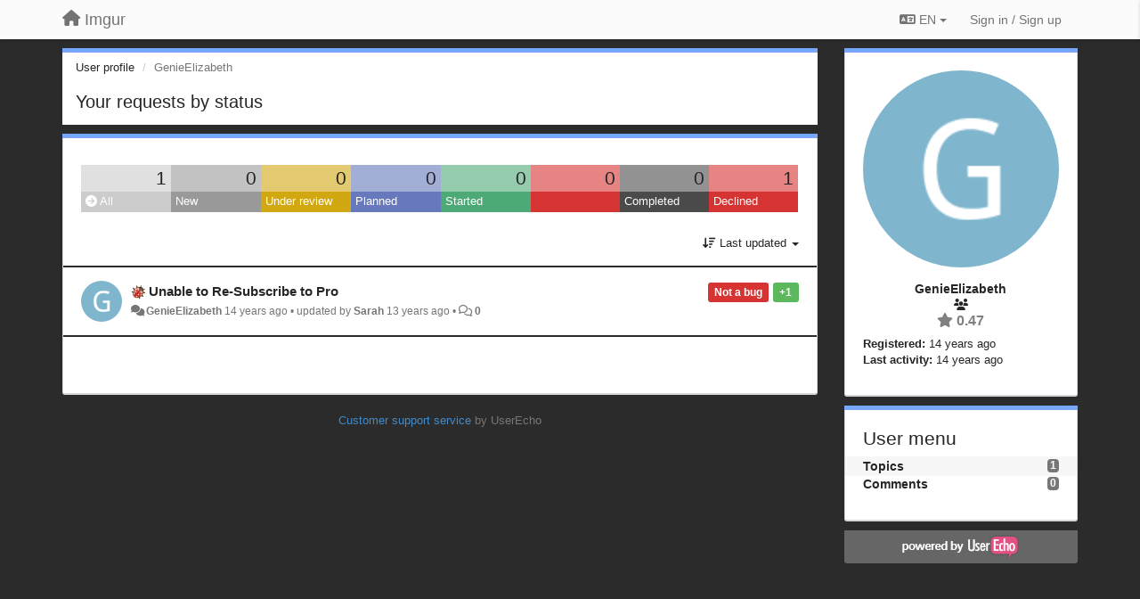

--- FILE ---
content_type: application/javascript; charset=utf-8
request_url: https://imgur.userecho.com/s/compress/js/output.e22086511ee5.js
body_size: 150366
content:
/*!
 * Bootstrap v3.4.1 (https://getbootstrap.com/)
 * Copyright 2011-2019 Twitter, Inc.
 * Licensed under the MIT license
 */if("undefined"==typeof jQuery)throw new Error("Bootstrap's JavaScript requires jQuery");!function(t){"use strict";var e=jQuery.fn.jquery.split(" ")[0].split(".");if(e[0]<2&&e[1]<9||1==e[0]&&9==e[1]&&e[2]<1||3<e[0])throw new Error("Bootstrap's JavaScript requires jQuery version 1.9.1 or higher, but lower than version 4")}(),function(n){"use strict";n.fn.emulateTransitionEnd=function(t){var e=!1,i=this;n(this).one("bsTransitionEnd",function(){e=!0});return setTimeout(function(){e||n(i).trigger(n.support.transition.end)},t),this},n(function(){n.support.transition=function o(){var t=document.createElement("bootstrap"),e={WebkitTransition:"webkitTransitionEnd",MozTransition:"transitionend",OTransition:"oTransitionEnd otransitionend",transition:"transitionend"};for(var i in e)if(t.style[i]!==undefined)return{end:e[i]};return!1}(),n.support.transition&&(n.event.special.bsTransitionEnd={bindType:n.support.transition.end,delegateType:n.support.transition.end,handle:function(t){if(n(t.target).is(this))return t.handleObj.handler.apply(this,arguments)}})})}(jQuery),function(s){"use strict";var e='[data-dismiss="alert"]',a=function(t){s(t).on("click",e,this.close)};a.VERSION="3.4.1",a.TRANSITION_DURATION=150,a.prototype.close=function(t){var e=s(this),i=e.attr("data-target");i||(i=(i=e.attr("href"))&&i.replace(/.*(?=#[^\s]*$)/,"")),i="#"===i?[]:i;var o=s(document).find(i);function n(){o.detach().trigger("closed.bs.alert").remove()}t&&t.preventDefault(),o.length||(o=e.closest(".alert")),o.trigger(t=s.Event("close.bs.alert")),t.isDefaultPrevented()||(o.removeClass("in"),s.support.transition&&o.hasClass("fade")?o.one("bsTransitionEnd",n).emulateTransitionEnd(a.TRANSITION_DURATION):n())};var t=s.fn.alert;s.fn.alert=function o(i){return this.each(function(){var t=s(this),e=t.data("bs.alert");e||t.data("bs.alert",e=new a(this)),"string"==typeof i&&e[i].call(t)})},s.fn.alert.Constructor=a,s.fn.alert.noConflict=function(){return s.fn.alert=t,this},s(document).on("click.bs.alert.data-api",e,a.prototype.close)}(jQuery),function(s){"use strict";var n=function(t,e){this.$element=s(t),this.options=s.extend({},n.DEFAULTS,e),this.isLoading=!1};function i(o){return this.each(function(){var t=s(this),e=t.data("bs.button"),i="object"==typeof o&&o;e||t.data("bs.button",e=new n(this,i)),"toggle"==o?e.toggle():o&&e.setState(o)})}n.VERSION="3.4.1",n.DEFAULTS={loadingText:"loading..."},n.prototype.setState=function(t){var e="disabled",i=this.$element,o=i.is("input")?"val":"html",n=i.data();t+="Text",null==n.resetText&&i.data("resetText",i[o]()),setTimeout(s.proxy(function(){i[o](null==n[t]?this.options[t]:n[t]),"loadingText"==t?(this.isLoading=!0,i.addClass(e).attr(e,e).prop(e,!0)):this.isLoading&&(this.isLoading=!1,i.removeClass(e).removeAttr(e).prop(e,!1))},this),0)},n.prototype.toggle=function(){var t=!0,e=this.$element.closest('[data-toggle="buttons"]');if(e.length){var i=this.$element.find("input");"radio"==i.prop("type")?(i.prop("checked")&&(t=!1),e.find(".active").removeClass("active"),this.$element.addClass("active")):"checkbox"==i.prop("type")&&(i.prop("checked")!==this.$element.hasClass("active")&&(t=!1),this.$element.toggleClass("active")),i.prop("checked",this.$element.hasClass("active")),t&&i.trigger("change")}else this.$element.attr("aria-pressed",!this.$element.hasClass("active")),this.$element.toggleClass("active")};var t=s.fn.button;s.fn.button=i,s.fn.button.Constructor=n,s.fn.button.noConflict=function(){return s.fn.button=t,this},s(document).on("click.bs.button.data-api",'[data-toggle^="button"]',function(t){var e=s(t.target).closest(".btn");i.call(e,"toggle"),s(t.target).is('input[type="radio"], input[type="checkbox"]')||(t.preventDefault(),e.is("input,button")?e.trigger("focus"):e.find("input:visible,button:visible").first().trigger("focus"))}).on("focus.bs.button.data-api blur.bs.button.data-api",'[data-toggle^="button"]',function(t){s(t.target).closest(".btn").toggleClass("focus",/^focus(in)?$/.test(t.type))})}(jQuery),function(p){"use strict";var c=function(t,e){this.$element=p(t),this.$indicators=this.$element.find(".carousel-indicators"),this.options=e,this.paused=null,this.sliding=null,this.interval=null,this.$active=null,this.$items=null,this.options.keyboard&&this.$element.on("keydown.bs.carousel",p.proxy(this.keydown,this)),"hover"==this.options.pause&&!("ontouchstart"in document.documentElement)&&this.$element.on("mouseenter.bs.carousel",p.proxy(this.pause,this)).on("mouseleave.bs.carousel",p.proxy(this.cycle,this))};function r(n){return this.each(function(){var t=p(this),e=t.data("bs.carousel"),i=p.extend({},c.DEFAULTS,t.data(),"object"==typeof n&&n),o="string"==typeof n?n:i.slide;e||t.data("bs.carousel",e=new c(this,i)),"number"==typeof n?e.to(n):o?e[o]():i.interval&&e.pause().cycle()})}c.VERSION="3.4.1",c.TRANSITION_DURATION=600,c.DEFAULTS={interval:5e3,pause:"hover",wrap:!0,keyboard:!0},c.prototype.keydown=function(t){if(!/input|textarea/i.test(t.target.tagName)){switch(t.which){case 37:this.prev();break;case 39:this.next();break;default:return}t.preventDefault()}},c.prototype.cycle=function(t){return t||(this.paused=!1),this.interval&&clearInterval(this.interval),this.options.interval&&!this.paused&&(this.interval=setInterval(p.proxy(this.next,this),this.options.interval)),this},c.prototype.getItemIndex=function(t){return this.$items=t.parent().children(".item"),this.$items.index(t||this.$active)},c.prototype.getItemForDirection=function(t,e){var i=this.getItemIndex(e);if(("prev"==t&&0===i||"next"==t&&i==this.$items.length-1)&&!this.options.wrap)return e;var o=(i+("prev"==t?-1:1))%this.$items.length;return this.$items.eq(o)},c.prototype.to=function(t){var e=this,i=this.getItemIndex(this.$active=this.$element.find(".item.active"));if(!(t>this.$items.length-1||t<0))return this.sliding?this.$element.one("slid.bs.carousel",function(){e.to(t)}):i==t?this.pause().cycle():this.slide(i<t?"next":"prev",this.$items.eq(t))},c.prototype.pause=function(t){return t||(this.paused=!0),this.$element.find(".next, .prev").length&&p.support.transition&&(this.$element.trigger(p.support.transition.end),this.cycle(!0)),this.interval=clearInterval(this.interval),this},c.prototype.next=function(){if(!this.sliding)return this.slide("next")},c.prototype.prev=function(){if(!this.sliding)return this.slide("prev")},c.prototype.slide=function(t,e){var i=this.$element.find(".item.active"),o=e||this.getItemForDirection(t,i),n=this.interval,s="next"==t?"left":"right",a=this;if(o.hasClass("active"))return this.sliding=!1;var r=o[0],l=p.Event("slide.bs.carousel",{relatedTarget:r,direction:s});if(this.$element.trigger(l),!l.isDefaultPrevented()){if(this.sliding=!0,n&&this.pause(),this.$indicators.length){this.$indicators.find(".active").removeClass("active");var h=p(this.$indicators.children()[this.getItemIndex(o)]);h&&h.addClass("active")}var d=p.Event("slid.bs.carousel",{relatedTarget:r,direction:s});return p.support.transition&&this.$element.hasClass("slide")?(o.addClass(t),"object"==typeof o&&o.length&&o[0].offsetWidth,i.addClass(s),o.addClass(s),i.one("bsTransitionEnd",function(){o.removeClass([t,s].join(" ")).addClass("active"),i.removeClass(["active",s].join(" ")),a.sliding=!1,setTimeout(function(){a.$element.trigger(d)},0)}).emulateTransitionEnd(c.TRANSITION_DURATION)):(i.removeClass("active"),o.addClass("active"),this.sliding=!1,this.$element.trigger(d)),n&&this.cycle(),this}};var t=p.fn.carousel;p.fn.carousel=r,p.fn.carousel.Constructor=c,p.fn.carousel.noConflict=function(){return p.fn.carousel=t,this};var e=function(t){var e=p(this),i=e.attr("href");i&&(i=i.replace(/.*(?=#[^\s]+$)/,""));var o=e.attr("data-target")||i,n=p(document).find(o);if(n.hasClass("carousel")){var s=p.extend({},n.data(),e.data()),a=e.attr("data-slide-to");a&&(s.interval=!1),r.call(n,s),a&&n.data("bs.carousel").to(a),t.preventDefault()}};p(document).on("click.bs.carousel.data-api","[data-slide]",e).on("click.bs.carousel.data-api","[data-slide-to]",e),p(window).on("load",function(){p('[data-ride="carousel"]').each(function(){var t=p(this);r.call(t,t.data())})})}(jQuery),function(a){"use strict";var r=function(t,e){this.$element=a(t),this.options=a.extend({},r.DEFAULTS,e),this.$trigger=a('[data-toggle="collapse"][href="#'+t.id+'"],[data-toggle="collapse"][data-target="#'+t.id+'"]'),this.transitioning=null,this.options.parent?this.$parent=this.getParent():this.addAriaAndCollapsedClass(this.$element,this.$trigger),this.options.toggle&&this.toggle()};function n(t){var e,i=t.attr("data-target")||(e=t.attr("href"))&&e.replace(/.*(?=#[^\s]+$)/,"");return a(document).find(i)}function l(o){return this.each(function(){var t=a(this),e=t.data("bs.collapse"),i=a.extend({},r.DEFAULTS,t.data(),"object"==typeof o&&o);!e&&i.toggle&&/show|hide/.test(o)&&(i.toggle=!1),e||t.data("bs.collapse",e=new r(this,i)),"string"==typeof o&&e[o]()})}r.VERSION="3.4.1",r.TRANSITION_DURATION=350,r.DEFAULTS={toggle:!0},r.prototype.dimension=function(){return this.$element.hasClass("width")?"width":"height"},r.prototype.show=function(){if(!this.transitioning&&!this.$element.hasClass("in")){var t,e=this.$parent&&this.$parent.children(".panel").children(".in, .collapsing");if(!(e&&e.length&&(t=e.data("bs.collapse"))&&t.transitioning)){var i=a.Event("show.bs.collapse");if(this.$element.trigger(i),!i.isDefaultPrevented()){e&&e.length&&(l.call(e,"hide"),t||e.data("bs.collapse",null));var o=this.dimension();this.$element.removeClass("collapse").addClass("collapsing")[o](0).attr("aria-expanded",!0),this.$trigger.removeClass("collapsed").attr("aria-expanded",!0),this.transitioning=1;var n=function(){this.$element.removeClass("collapsing").addClass("collapse in")[o](""),this.transitioning=0,this.$element.trigger("shown.bs.collapse")};if(!a.support.transition)return n.call(this);var s=a.camelCase(["scroll",o].join("-"));this.$element.one("bsTransitionEnd",a.proxy(n,this)).emulateTransitionEnd(r.TRANSITION_DURATION)[o](this.$element[0][s])}}}},r.prototype.hide=function(){if(!this.transitioning&&this.$element.hasClass("in")){var t=a.Event("hide.bs.collapse");if(this.$element.trigger(t),!t.isDefaultPrevented()){var e=this.dimension();this.$element[e](this.$element[e]())[0].offsetHeight,this.$element.addClass("collapsing").removeClass("collapse in").attr("aria-expanded",!1),this.$trigger.addClass("collapsed").attr("aria-expanded",!1),this.transitioning=1;var i=function(){this.transitioning=0,this.$element.removeClass("collapsing").addClass("collapse").trigger("hidden.bs.collapse")};if(!a.support.transition)return i.call(this);this.$element[e](0).one("bsTransitionEnd",a.proxy(i,this)).emulateTransitionEnd(r.TRANSITION_DURATION)}}},r.prototype.toggle=function(){this[this.$element.hasClass("in")?"hide":"show"]()},r.prototype.getParent=function(){return a(document).find(this.options.parent).find('[data-toggle="collapse"][data-parent="'+this.options.parent+'"]').each(a.proxy(function(t,e){var i=a(e);this.addAriaAndCollapsedClass(n(i),i)},this)).end()},r.prototype.addAriaAndCollapsedClass=function(t,e){var i=t.hasClass("in");t.attr("aria-expanded",i),e.toggleClass("collapsed",!i).attr("aria-expanded",i)};var t=a.fn.collapse;a.fn.collapse=l,a.fn.collapse.Constructor=r,a.fn.collapse.noConflict=function(){return a.fn.collapse=t,this},a(document).on("click.bs.collapse.data-api",'[data-toggle="collapse"]',function(t){var e=a(this);e.attr("data-target")||t.preventDefault();var i=n(e),o=i.data("bs.collapse")?"toggle":e.data();l.call(i,o)})}(jQuery),function(a){"use strict";var r='[data-toggle="dropdown"]',o=function(t){a(t).on("click.bs.dropdown",this.toggle)};function l(t){var e=t.attr("data-target");e||(e=(e=t.attr("href"))&&/#[A-Za-z]/.test(e)&&e.replace(/.*(?=#[^\s]*$)/,""));var i="#"!==e?a(document).find(e):null;return i&&i.length?i:t.parent()}function s(o){o&&3===o.which||(a(".dropdown-backdrop").remove(),a(r).each(function(){var t=a(this),e=l(t),i={relatedTarget:this};e.hasClass("open")&&(o&&"click"==o.type&&/input|textarea/i.test(o.target.tagName)&&a.contains(e[0],o.target)||(e.trigger(o=a.Event("hide.bs.dropdown",i)),o.isDefaultPrevented()||(t.attr("aria-expanded","false"),e.removeClass("open").trigger(a.Event("hidden.bs.dropdown",i)))))}))}o.VERSION="3.4.1",o.prototype.toggle=function(t){var e=a(this);if(!e.is(".disabled, :disabled")){var i=l(e),o=i.hasClass("open");if(s(),!o){"ontouchstart"in document.documentElement&&!i.closest(".navbar-nav").length&&a(document.createElement("div")).addClass("dropdown-backdrop").insertAfter(a(this)).on("click",s);var n={relatedTarget:this};if(i.trigger(t=a.Event("show.bs.dropdown",n)),t.isDefaultPrevented())return;e.trigger("focus").attr("aria-expanded","true"),i.toggleClass("open").trigger(a.Event("shown.bs.dropdown",n))}return!1}},o.prototype.keydown=function(t){if(/(38|40|27|32)/.test(t.which)&&!/input|textarea/i.test(t.target.tagName)){var e=a(this);if(t.preventDefault(),t.stopPropagation(),!e.is(".disabled, :disabled")){var i=l(e),o=i.hasClass("open");if(!o&&27!=t.which||o&&27==t.which)return 27==t.which&&i.find(r).trigger("focus"),e.trigger("click");var n=i.find(".dropdown-menu li:not(.disabled):visible a");if(n.length){var s=n.index(t.target);38==t.which&&0<s&&s--,40==t.which&&s<n.length-1&&s++,~s||(s=0),n.eq(s).trigger("focus")}}}};var t=a.fn.dropdown;a.fn.dropdown=function e(i){return this.each(function(){var t=a(this),e=t.data("bs.dropdown");e||t.data("bs.dropdown",e=new o(this)),"string"==typeof i&&e[i].call(t)})},a.fn.dropdown.Constructor=o,a.fn.dropdown.noConflict=function(){return a.fn.dropdown=t,this},a(document).on("click.bs.dropdown.data-api",s).on("click.bs.dropdown.data-api",".dropdown form",function(t){t.stopPropagation()}).on("click.bs.dropdown.data-api",r,o.prototype.toggle).on("keydown.bs.dropdown.data-api",r,o.prototype.keydown).on("keydown.bs.dropdown.data-api",".dropdown-menu",o.prototype.keydown)}(jQuery),function(a){"use strict";var s=function(t,e){this.options=e,this.$body=a(document.body),this.$element=a(t),this.$dialog=this.$element.find(".modal-dialog"),this.$backdrop=null,this.isShown=null,this.originalBodyPad=null,this.scrollbarWidth=0,this.ignoreBackdropClick=!1,this.fixedContent=".navbar-fixed-top, .navbar-fixed-bottom",this.options.remote&&this.$element.find(".modal-content").load(this.options.remote,a.proxy(function(){this.$element.trigger("loaded.bs.modal")},this))};function r(o,n){return this.each(function(){var t=a(this),e=t.data("bs.modal"),i=a.extend({},s.DEFAULTS,t.data(),"object"==typeof o&&o);e||t.data("bs.modal",e=new s(this,i)),"string"==typeof o?e[o](n):i.show&&e.show(n)})}s.VERSION="3.4.1",s.TRANSITION_DURATION=300,s.BACKDROP_TRANSITION_DURATION=150,s.DEFAULTS={backdrop:!0,keyboard:!0,show:!0},s.prototype.toggle=function(t){return this.isShown?this.hide():this.show(t)},s.prototype.show=function(i){var o=this,t=a.Event("show.bs.modal",{relatedTarget:i});this.$element.trigger(t),this.isShown||t.isDefaultPrevented()||(this.isShown=!0,this.checkScrollbar(),this.setScrollbar(),this.$body.addClass("modal-open"),this.escape(),this.resize(),this.$element.on("click.dismiss.bs.modal",'[data-dismiss="modal"]',a.proxy(this.hide,this)),this.$dialog.on("mousedown.dismiss.bs.modal",function(){o.$element.one("mouseup.dismiss.bs.modal",function(t){a(t.target).is(o.$element)&&(o.ignoreBackdropClick=!0)})}),this.backdrop(function(){var t=a.support.transition&&o.$element.hasClass("fade");o.$element.parent().length||o.$element.appendTo(o.$body),o.$element.show().scrollTop(0),o.adjustDialog(),t&&o.$element[0].offsetWidth,o.$element.addClass("in"),o.enforceFocus();var e=a.Event("shown.bs.modal",{relatedTarget:i});t?o.$dialog.one("bsTransitionEnd",function(){o.$element.trigger("focus").trigger(e)}).emulateTransitionEnd(s.TRANSITION_DURATION):o.$element.trigger("focus").trigger(e)}))},s.prototype.hide=function(t){t&&t.preventDefault(),t=a.Event("hide.bs.modal"),this.$element.trigger(t),this.isShown&&!t.isDefaultPrevented()&&(this.isShown=!1,this.escape(),this.resize(),a(document).off("focusin.bs.modal"),this.$element.removeClass("in").off("click.dismiss.bs.modal").off("mouseup.dismiss.bs.modal"),this.$dialog.off("mousedown.dismiss.bs.modal"),a.support.transition&&this.$element.hasClass("fade")?this.$element.one("bsTransitionEnd",a.proxy(this.hideModal,this)).emulateTransitionEnd(s.TRANSITION_DURATION):this.hideModal())},s.prototype.enforceFocus=function(){a(document).off("focusin.bs.modal").on("focusin.bs.modal",a.proxy(function(t){document===t.target||this.$element[0]===t.target||this.$element.has(t.target).length||this.$element.trigger("focus")},this))},s.prototype.escape=function(){this.isShown&&this.options.keyboard?this.$element.on("keydown.dismiss.bs.modal",a.proxy(function(t){27==t.which&&this.hide()},this)):this.isShown||this.$element.off("keydown.dismiss.bs.modal")},s.prototype.resize=function(){this.isShown?a(window).on("resize.bs.modal",a.proxy(this.handleUpdate,this)):a(window).off("resize.bs.modal")},s.prototype.hideModal=function(){var t=this;this.$element.hide(),this.backdrop(function(){t.$body.removeClass("modal-open"),t.resetAdjustments(),t.resetScrollbar(),t.$element.trigger("hidden.bs.modal")})},s.prototype.removeBackdrop=function(){this.$backdrop&&this.$backdrop.remove(),this.$backdrop=null},s.prototype.backdrop=function(t){var e=this,i=this.$element.hasClass("fade")?"fade":"";if(this.isShown&&this.options.backdrop){var o=a.support.transition&&i;if(this.$backdrop=a(document.createElement("div")).addClass("modal-backdrop "+i).appendTo(this.$body),this.$element.on("click.dismiss.bs.modal",a.proxy(function(t){this.ignoreBackdropClick?this.ignoreBackdropClick=!1:t.target===t.currentTarget&&("static"==this.options.backdrop?this.$element[0].focus():this.hide())},this)),o&&this.$backdrop[0].offsetWidth,this.$backdrop.addClass("in"),!t)return;o?this.$backdrop.one("bsTransitionEnd",t).emulateTransitionEnd(s.BACKDROP_TRANSITION_DURATION):t()}else if(!this.isShown&&this.$backdrop){this.$backdrop.removeClass("in");var n=function(){e.removeBackdrop(),t&&t()};a.support.transition&&this.$element.hasClass("fade")?this.$backdrop.one("bsTransitionEnd",n).emulateTransitionEnd(s.BACKDROP_TRANSITION_DURATION):n()}else t&&t()},s.prototype.handleUpdate=function(){this.adjustDialog()},s.prototype.adjustDialog=function(){var t=this.$element[0].scrollHeight>document.documentElement.clientHeight;this.$element.css({paddingLeft:!this.bodyIsOverflowing&&t?this.scrollbarWidth:"",paddingRight:this.bodyIsOverflowing&&!t?this.scrollbarWidth:""})},s.prototype.resetAdjustments=function(){this.$element.css({paddingLeft:"",paddingRight:""})},s.prototype.checkScrollbar=function(){var t=window.innerWidth;if(!t){var e=document.documentElement.getBoundingClientRect();t=e.right-Math.abs(e.left)}this.bodyIsOverflowing=document.body.clientWidth<t,this.scrollbarWidth=this.measureScrollbar()},s.prototype.setScrollbar=function(){var t=parseInt(this.$body.css("padding-right")||0,10);this.originalBodyPad=document.body.style.paddingRight||"";var n=this.scrollbarWidth;this.bodyIsOverflowing&&(this.$body.css("padding-right",t+n),a(this.fixedContent).each(function(t,e){var i=e.style.paddingRight,o=a(e).css("padding-right");a(e).data("padding-right",i).css("padding-right",parseFloat(o)+n+"px")}))},s.prototype.resetScrollbar=function(){this.$body.css("padding-right",this.originalBodyPad),a(this.fixedContent).each(function(t,e){var i=a(e).data("padding-right");a(e).removeData("padding-right"),e.style.paddingRight=i||""})},s.prototype.measureScrollbar=function(){var t=document.createElement("div");t.className="modal-scrollbar-measure",this.$body.append(t);var e=t.offsetWidth-t.clientWidth;return this.$body[0].removeChild(t),e};var t=a.fn.modal;a.fn.modal=r,a.fn.modal.Constructor=s,a.fn.modal.noConflict=function(){return a.fn.modal=t,this},a(document).on("click.bs.modal.data-api",'[data-toggle="modal"]',function(t){var e=a(this),i=e.attr("href"),o=e.attr("data-target")||i&&i.replace(/.*(?=#[^\s]+$)/,""),n=a(document).find(o),s=n.data("bs.modal")?"toggle":a.extend({remote:!/#/.test(i)&&i},n.data(),e.data());e.is("a")&&t.preventDefault(),n.one("show.bs.modal",function(t){t.isDefaultPrevented()||n.one("hidden.bs.modal",function(){e.is(":visible")&&e.trigger("focus")})}),r.call(n,s,this)})}(jQuery),function(g){"use strict";var o=["sanitize","whiteList","sanitizeFn"],a=["background","cite","href","itemtype","longdesc","poster","src","xlink:href"],t={"*":["class","dir","id","lang","role",/^aria-[\w-]*$/i],a:["target","href","title","rel"],area:[],b:[],br:[],col:[],code:[],div:[],em:[],hr:[],h1:[],h2:[],h3:[],h4:[],h5:[],h6:[],i:[],img:["src","alt","title","width","height"],li:[],ol:[],p:[],pre:[],s:[],small:[],span:[],sub:[],sup:[],strong:[],u:[],ul:[]},r=/^(?:(?:https?|mailto|ftp|tel|file):|[^&:/?#]*(?:[/?#]|$))/gi,l=/^data:(?:image\/(?:bmp|gif|jpeg|jpg|png|tiff|webp)|video\/(?:mpeg|mp4|ogg|webm)|audio\/(?:mp3|oga|ogg|opus));base64,[a-z0-9+/]+=*$/i;function u(t,e){var i=t.nodeName.toLowerCase();if(-1!==g.inArray(i,e))return-1===g.inArray(i,a)||Boolean(t.nodeValue.match(r)||t.nodeValue.match(l));for(var o=g(e).filter(function(t,e){return e instanceof RegExp}),n=0,s=o.length;n<s;n++)if(i.match(o[n]))return!0;return!1}function n(t,e,i){if(0===t.length)return t;if(i&&"function"==typeof i)return i(t);if(!document.implementation||!document.implementation.createHTMLDocument)return t;var o=document.implementation.createHTMLDocument("sanitization");o.body.innerHTML=t;for(var n=g.map(e,function(t,e){return e}),s=g(o.body).find("*"),a=0,r=s.length;a<r;a++){var l=s[a],h=l.nodeName.toLowerCase();if(-1!==g.inArray(h,n))for(var d=g.map(l.attributes,function(t){return t}),p=[].concat(e["*"]||[],e[h]||[]),c=0,f=d.length;c<f;c++)u(d[c],p)||l.removeAttribute(d[c].nodeName);else l.parentNode.removeChild(l)}return o.body.innerHTML}var m=function(t,e){this.type=null,this.options=null,this.enabled=null,this.timeout=null,this.hoverState=null,this.$element=null,this.inState=null,this.init("tooltip",t,e)};m.VERSION="3.4.1",m.TRANSITION_DURATION=150,m.DEFAULTS={animation:!0,placement:"top",selector:!1,template:'<div class="tooltip" role="tooltip"><div class="tooltip-arrow"></div><div class="tooltip-inner"></div></div>',trigger:"hover focus",title:"",delay:0,html:!1,container:!1,viewport:{selector:"body",padding:0},sanitize:!0,sanitizeFn:null,whiteList:t},m.prototype.init=function(t,e,i){if(this.enabled=!0,this.type=t,this.$element=g(e),this.options=this.getOptions(i),this.$viewport=this.options.viewport&&g(document).find(g.isFunction(this.options.viewport)?this.options.viewport.call(this,this.$element):this.options.viewport.selector||this.options.viewport),this.inState={click:!1,hover:!1,focus:!1},this.$element[0]instanceof document.constructor&&!this.options.selector)throw new Error("`selector` option must be specified when initializing "+this.type+" on the window.document object!");for(var o=this.options.trigger.split(" "),n=o.length;n--;){var s=o[n];if("click"==s)this.$element.on("click."+this.type,this.options.selector,g.proxy(this.toggle,this));else if("manual"!=s){var a="hover"==s?"mouseenter":"focusin",r="hover"==s?"mouseleave":"focusout";this.$element.on(a+"."+this.type,this.options.selector,g.proxy(this.enter,this)),this.$element.on(r+"."+this.type,this.options.selector,g.proxy(this.leave,this))}}this.options.selector?this._options=g.extend({},this.options,{trigger:"manual",selector:""}):this.fixTitle()},m.prototype.getDefaults=function(){return m.DEFAULTS},m.prototype.getOptions=function(t){var e=this.$element.data();for(var i in e)e.hasOwnProperty(i)&&-1!==g.inArray(i,o)&&delete e[i];return(t=g.extend({},this.getDefaults(),e,t)).delay&&"number"==typeof t.delay&&(t.delay={show:t.delay,hide:t.delay}),t.sanitize&&(t.template=n(t.template,t.whiteList,t.sanitizeFn)),t},m.prototype.getDelegateOptions=function(){var i={},o=this.getDefaults();return this._options&&g.each(this._options,function(t,e){o[t]!=e&&(i[t]=e)}),i},m.prototype.enter=function(t){var e=t instanceof this.constructor?t:g(t.currentTarget).data("bs."+this.type);if(e||(e=new this.constructor(t.currentTarget,this.getDelegateOptions()),g(t.currentTarget).data("bs."+this.type,e)),t instanceof g.Event&&(e.inState["focusin"==t.type?"focus":"hover"]=!0),e.tip().hasClass("in")||"in"==e.hoverState)e.hoverState="in";else{if(clearTimeout(e.timeout),e.hoverState="in",!e.options.delay||!e.options.delay.show)return e.show();e.timeout=setTimeout(function(){"in"==e.hoverState&&e.show()},e.options.delay.show)}},m.prototype.isInStateTrue=function(){for(var t in this.inState)if(this.inState[t])return!0;return!1},m.prototype.leave=function(t){var e=t instanceof this.constructor?t:g(t.currentTarget).data("bs."+this.type);if(e||(e=new this.constructor(t.currentTarget,this.getDelegateOptions()),g(t.currentTarget).data("bs."+this.type,e)),t instanceof g.Event&&(e.inState["focusout"==t.type?"focus":"hover"]=!1),!e.isInStateTrue()){if(clearTimeout(e.timeout),e.hoverState="out",!e.options.delay||!e.options.delay.hide)return e.hide();e.timeout=setTimeout(function(){"out"==e.hoverState&&e.hide()},e.options.delay.hide)}},m.prototype.show=function(){var t=g.Event("show.bs."+this.type);if(this.hasContent()&&this.enabled){this.$element.trigger(t);var e=g.contains(this.$element[0].ownerDocument.documentElement,this.$element[0]);if(t.isDefaultPrevented()||!e)return;var i=this,o=this.tip(),n=this.getUID(this.type);this.setContent(),o.attr("id",n),this.$element.attr("aria-describedby",n),this.options.animation&&o.addClass("fade");var s="function"==typeof this.options.placement?this.options.placement.call(this,o[0],this.$element[0]):this.options.placement,a=/\s?auto?\s?/i,r=a.test(s);r&&(s=s.replace(a,"")||"top"),o.detach().css({top:0,left:0,display:"block"}).addClass(s).data("bs."+this.type,this),this.options.container?o.appendTo(g(document).find(this.options.container)):o.insertAfter(this.$element),this.$element.trigger("inserted.bs."+this.type);var l=this.getPosition(),h=o[0].offsetWidth,d=o[0].offsetHeight;if(r){var p=s,c=this.getPosition(this.$viewport);s="bottom"==s&&l.bottom+d>c.bottom?"top":"top"==s&&l.top-d<c.top?"bottom":"right"==s&&l.right+h>c.width?"left":"left"==s&&l.left-h<c.left?"right":s,o.removeClass(p).addClass(s)}var f=this.getCalculatedOffset(s,l,h,d);this.applyPlacement(f,s);var u=function(){var t=i.hoverState;i.$element.trigger("shown.bs."+i.type),i.hoverState=null,"out"==t&&i.leave(i)};g.support.transition&&this.$tip.hasClass("fade")?o.one("bsTransitionEnd",u).emulateTransitionEnd(m.TRANSITION_DURATION):u()}},m.prototype.applyPlacement=function(t,e){var i=this.tip(),o=i[0].offsetWidth,n=i[0].offsetHeight,s=parseInt(i.css("margin-top"),10),a=parseInt(i.css("margin-left"),10);isNaN(s)&&(s=0),isNaN(a)&&(a=0),t.top+=s,t.left+=a,g.offset.setOffset(i[0],g.extend({using:function(t){i.css({top:Math.round(t.top),left:Math.round(t.left)})}},t),0),i.addClass("in");var r=i[0].offsetWidth,l=i[0].offsetHeight;"top"==e&&l!=n&&(t.top=t.top+n-l);var h=this.getViewportAdjustedDelta(e,t,r,l);h.left?t.left+=h.left:t.top+=h.top;var d=/top|bottom/.test(e),p=d?2*h.left-o+r:2*h.top-n+l,c=d?"offsetWidth":"offsetHeight";i.offset(t),this.replaceArrow(p,i[0][c],d)},m.prototype.replaceArrow=function(t,e,i){this.arrow().css(i?"left":"top",50*(1-t/e)+"%").css(i?"top":"left","")},m.prototype.setContent=function(){var t=this.tip(),e=this.getTitle();this.options.html?(this.options.sanitize&&(e=n(e,this.options.whiteList,this.options.sanitizeFn)),t.find(".tooltip-inner").html(e)):t.find(".tooltip-inner").text(e),t.removeClass("fade in top bottom left right")},m.prototype.hide=function(t){var e=this,i=g(this.$tip),o=g.Event("hide.bs."+this.type);function n(){"in"!=e.hoverState&&i.detach(),e.$element&&e.$element.removeAttr("aria-describedby").trigger("hidden.bs."+e.type),t&&t()}if(this.$element.trigger(o),!o.isDefaultPrevented())return i.removeClass("in"),g.support.transition&&i.hasClass("fade")?i.one("bsTransitionEnd",n).emulateTransitionEnd(m.TRANSITION_DURATION):n(),this.hoverState=null,this},m.prototype.fixTitle=function(){var t=this.$element;(t.attr("title")||"string"!=typeof t.attr("data-original-title"))&&t.attr("data-original-title",t.attr("title")||"").attr("title","")},m.prototype.hasContent=function(){return this.getTitle()},m.prototype.getPosition=function(t){var e=(t=t||this.$element)[0],i="BODY"==e.tagName,o=e.getBoundingClientRect();null==o.width&&(o=g.extend({},o,{width:o.right-o.left,height:o.bottom-o.top}));var n=window.SVGElement&&e instanceof window.SVGElement,s=i?{top:0,left:0}:n?null:t.offset(),a={scroll:i?document.documentElement.scrollTop||document.body.scrollTop:t.scrollTop()},r=i?{width:g(window).width(),height:g(window).height()}:null;return g.extend({},o,a,r,s)},m.prototype.getCalculatedOffset=function(t,e,i,o){return"bottom"==t?{top:e.top+e.height,left:e.left+e.width/2-i/2}:"top"==t?{top:e.top-o,left:e.left+e.width/2-i/2}:"left"==t?{top:e.top+e.height/2-o/2,left:e.left-i}:{top:e.top+e.height/2-o/2,left:e.left+e.width}},m.prototype.getViewportAdjustedDelta=function(t,e,i,o){var n={top:0,left:0};if(!this.$viewport)return n;var s=this.options.viewport&&this.options.viewport.padding||0,a=this.getPosition(this.$viewport);if(/right|left/.test(t)){var r=e.top-s-a.scroll,l=e.top+s-a.scroll+o;r<a.top?n.top=a.top-r:l>a.top+a.height&&(n.top=a.top+a.height-l)}else{var h=e.left-s,d=e.left+s+i;h<a.left?n.left=a.left-h:d>a.right&&(n.left=a.left+a.width-d)}return n},m.prototype.getTitle=function(){var t=this.$element,e=this.options;return t.attr("data-original-title")||("function"==typeof e.title?e.title.call(t[0]):e.title)},m.prototype.getUID=function(t){for(;t+=~~(1e6*Math.random()),document.getElementById(t););return t},m.prototype.tip=function(){if(!this.$tip&&(this.$tip=g(this.options.template),1!=this.$tip.length))throw new Error(this.type+" `template` option must consist of exactly 1 top-level element!");return this.$tip},m.prototype.arrow=function(){return this.$arrow=this.$arrow||this.tip().find(".tooltip-arrow")},m.prototype.enable=function(){this.enabled=!0},m.prototype.disable=function(){this.enabled=!1},m.prototype.toggleEnabled=function(){this.enabled=!this.enabled},m.prototype.toggle=function(t){var e=this;t&&((e=g(t.currentTarget).data("bs."+this.type))||(e=new this.constructor(t.currentTarget,this.getDelegateOptions()),g(t.currentTarget).data("bs."+this.type,e))),t?(e.inState.click=!e.inState.click,e.isInStateTrue()?e.enter(e):e.leave(e)):e.tip().hasClass("in")?e.leave(e):e.enter(e)},m.prototype.destroy=function(){var t=this;clearTimeout(this.timeout),this.hide(function(){t.$element.off("."+t.type).removeData("bs."+t.type),t.$tip&&t.$tip.detach(),t.$tip=null,t.$arrow=null,t.$viewport=null,t.$element=null})},m.prototype.sanitizeHtml=function(t){return n(t,this.options.whiteList,this.options.sanitizeFn)};var e=g.fn.tooltip;g.fn.tooltip=function i(o){return this.each(function(){var t=g(this),e=t.data("bs.tooltip"),i="object"==typeof o&&o;!e&&/destroy|hide/.test(o)||(e||t.data("bs.tooltip",e=new m(this,i)),"string"==typeof o&&e[o]())})},g.fn.tooltip.Constructor=m,g.fn.tooltip.noConflict=function(){return g.fn.tooltip=e,this}}(jQuery),function(n){"use strict";var s=function(t,e){this.init("popover",t,e)};if(!n.fn.tooltip)throw new Error("Popover requires tooltip.js");s.VERSION="3.4.1",s.DEFAULTS=n.extend({},n.fn.tooltip.Constructor.DEFAULTS,{placement:"right",trigger:"click",content:"",template:'<div class="popover" role="tooltip"><div class="arrow"></div><h3 class="popover-title"></h3><div class="popover-content"></div></div>'}),((s.prototype=n.extend({},n.fn.tooltip.Constructor.prototype)).constructor=s).prototype.getDefaults=function(){return s.DEFAULTS},s.prototype.setContent=function(){var t=this.tip(),e=this.getTitle(),i=this.getContent();if(this.options.html){var o=typeof i;this.options.sanitize&&(e=this.sanitizeHtml(e),"string"===o&&(i=this.sanitizeHtml(i))),t.find(".popover-title").html(e),t.find(".popover-content").children().detach().end()["string"===o?"html":"append"](i)}else t.find(".popover-title").text(e),t.find(".popover-content").children().detach().end().text(i);t.removeClass("fade top bottom left right in"),t.find(".popover-title").html()||t.find(".popover-title").hide()},s.prototype.hasContent=function(){return this.getTitle()||this.getContent()},s.prototype.getContent=function(){var t=this.$element,e=this.options;return t.attr("data-content")||("function"==typeof e.content?e.content.call(t[0]):e.content)},s.prototype.arrow=function(){return this.$arrow=this.$arrow||this.tip().find(".arrow")};var t=n.fn.popover;n.fn.popover=function e(o){return this.each(function(){var t=n(this),e=t.data("bs.popover"),i="object"==typeof o&&o;!e&&/destroy|hide/.test(o)||(e||t.data("bs.popover",e=new s(this,i)),"string"==typeof o&&e[o]())})},n.fn.popover.Constructor=s,n.fn.popover.noConflict=function(){return n.fn.popover=t,this}}(jQuery),function(s){"use strict";function n(t,e){this.$body=s(document.body),this.$scrollElement=s(t).is(document.body)?s(window):s(t),this.options=s.extend({},n.DEFAULTS,e),this.selector=(this.options.target||"")+" .nav li > a",this.offsets=[],this.targets=[],this.activeTarget=null,this.scrollHeight=0,this.$scrollElement.on("scroll.bs.scrollspy",s.proxy(this.process,this)),this.refresh(),this.process()}function e(o){return this.each(function(){var t=s(this),e=t.data("bs.scrollspy"),i="object"==typeof o&&o;e||t.data("bs.scrollspy",e=new n(this,i)),"string"==typeof o&&e[o]()})}n.VERSION="3.4.1",n.DEFAULTS={offset:10},n.prototype.getScrollHeight=function(){return this.$scrollElement[0].scrollHeight||Math.max(this.$body[0].scrollHeight,document.documentElement.scrollHeight)},n.prototype.refresh=function(){var t=this,o="offset",n=0;this.offsets=[],this.targets=[],this.scrollHeight=this.getScrollHeight(),s.isWindow(this.$scrollElement[0])||(o="position",n=this.$scrollElement.scrollTop()),this.$body.find(this.selector).map(function(){var t=s(this),e=t.data("target")||t.attr("href"),i=/^#./.test(e)&&s(e);return i&&i.length&&i.is(":visible")&&[[i[o]().top+n,e]]||null}).sort(function(t,e){return t[0]-e[0]}).each(function(){t.offsets.push(this[0]),t.targets.push(this[1])})},n.prototype.process=function(){var t,e=this.$scrollElement.scrollTop()+this.options.offset,i=this.getScrollHeight(),o=this.options.offset+i-this.$scrollElement.height(),n=this.offsets,s=this.targets,a=this.activeTarget;if(this.scrollHeight!=i&&this.refresh(),o<=e)return a!=(t=s[s.length-1])&&this.activate(t);if(a&&e<n[0])return this.activeTarget=null,this.clear();for(t=n.length;t--;)a!=s[t]&&e>=n[t]&&(n[t+1]===undefined||e<n[t+1])&&this.activate(s[t])},n.prototype.activate=function(t){this.activeTarget=t,this.clear();var e=this.selector+'[data-target="'+t+'"],'+this.selector+'[href="'+t+'"]',i=s(e).parents("li").addClass("active");i.parent(".dropdown-menu").length&&(i=i.closest("li.dropdown").addClass("active")),i.trigger("activate.bs.scrollspy")},n.prototype.clear=function(){s(this.selector).parentsUntil(this.options.target,".active").removeClass("active")};var t=s.fn.scrollspy;s.fn.scrollspy=e,s.fn.scrollspy.Constructor=n,s.fn.scrollspy.noConflict=function(){return s.fn.scrollspy=t,this},s(window).on("load.bs.scrollspy.data-api",function(){s('[data-spy="scroll"]').each(function(){var t=s(this);e.call(t,t.data())})})}(jQuery),function(r){"use strict";var a=function(t){this.element=r(t)};function e(i){return this.each(function(){var t=r(this),e=t.data("bs.tab");e||t.data("bs.tab",e=new a(this)),"string"==typeof i&&e[i]()})}a.VERSION="3.4.1",a.TRANSITION_DURATION=150,a.prototype.show=function(){var t=this.element,e=t.closest("ul:not(.dropdown-menu)"),i=t.data("target");if(i||(i=(i=t.attr("href"))&&i.replace(/.*(?=#[^\s]*$)/,"")),!t.parent("li").hasClass("active")){var o=e.find(".active:last a"),n=r.Event("hide.bs.tab",{relatedTarget:t[0]}),s=r.Event("show.bs.tab",{relatedTarget:o[0]});if(o.trigger(n),t.trigger(s),!s.isDefaultPrevented()&&!n.isDefaultPrevented()){var a=r(document).find(i);this.activate(t.closest("li"),e),this.activate(a,a.parent(),function(){o.trigger({type:"hidden.bs.tab",relatedTarget:t[0]}),t.trigger({type:"shown.bs.tab",relatedTarget:o[0]})})}}},a.prototype.activate=function(t,e,i){var o=e.find("> .active"),n=i&&r.support.transition&&(o.length&&o.hasClass("fade")||!!e.find("> .fade").length);function s(){o.removeClass("active").find("> .dropdown-menu > .active").removeClass("active").end().find('[data-toggle="tab"]').attr("aria-expanded",!1),t.addClass("active").find('[data-toggle="tab"]').attr("aria-expanded",!0),n?(t[0].offsetWidth,t.addClass("in")):t.removeClass("fade"),t.parent(".dropdown-menu").length&&t.closest("li.dropdown").addClass("active").end().find('[data-toggle="tab"]').attr("aria-expanded",!0),i&&i()}o.length&&n?o.one("bsTransitionEnd",s).emulateTransitionEnd(a.TRANSITION_DURATION):s(),o.removeClass("in")};var t=r.fn.tab;r.fn.tab=e,r.fn.tab.Constructor=a,r.fn.tab.noConflict=function(){return r.fn.tab=t,this};var i=function(t){t.preventDefault(),e.call(r(this),"show")};r(document).on("click.bs.tab.data-api",'[data-toggle="tab"]',i).on("click.bs.tab.data-api",'[data-toggle="pill"]',i)}(jQuery),function(l){"use strict";var h=function(t,e){this.options=l.extend({},h.DEFAULTS,e);var i=this.options.target===h.DEFAULTS.target?l(this.options.target):l(document).find(this.options.target);this.$target=i.on("scroll.bs.affix.data-api",l.proxy(this.checkPosition,this)).on("click.bs.affix.data-api",l.proxy(this.checkPositionWithEventLoop,this)),this.$element=l(t),this.affixed=null,this.unpin=null,this.pinnedOffset=null,this.checkPosition()};function i(o){return this.each(function(){var t=l(this),e=t.data("bs.affix"),i="object"==typeof o&&o;e||t.data("bs.affix",e=new h(this,i)),"string"==typeof o&&e[o]()})}h.VERSION="3.4.1",h.RESET="affix affix-top affix-bottom",h.DEFAULTS={offset:0,target:window},h.prototype.getState=function(t,e,i,o){var n=this.$target.scrollTop(),s=this.$element.offset(),a=this.$target.height();if(null!=i&&"top"==this.affixed)return n<i&&"top";if("bottom"==this.affixed)return null!=i?!(n+this.unpin<=s.top)&&"bottom":!(n+a<=t-o)&&"bottom";var r=null==this.affixed,l=r?n:s.top;return null!=i&&n<=i?"top":null!=o&&t-o<=l+(r?a:e)&&"bottom"},h.prototype.getPinnedOffset=function(){if(this.pinnedOffset)return this.pinnedOffset;this.$element.removeClass(h.RESET).addClass("affix");var t=this.$target.scrollTop(),e=this.$element.offset();return this.pinnedOffset=e.top-t},h.prototype.checkPositionWithEventLoop=function(){setTimeout(l.proxy(this.checkPosition,this),1)},h.prototype.checkPosition=function(){if(this.$element.is(":visible")){var t=this.$element.height(),e=this.options.offset,i=e.top,o=e.bottom,n=Math.max(l(document).height(),l(document.body).height());"object"!=typeof e&&(o=i=e),"function"==typeof i&&(i=e.top(this.$element)),"function"==typeof o&&(o=e.bottom(this.$element));var s=this.getState(n,t,i,o);if(this.affixed!=s){null!=this.unpin&&this.$element.css("top","");var a="affix"+(s?"-"+s:""),r=l.Event(a+".bs.affix");if(this.$element.trigger(r),r.isDefaultPrevented())return;this.affixed=s,this.unpin="bottom"==s?this.getPinnedOffset():null,this.$element.removeClass(h.RESET).addClass(a).trigger(a.replace("affix","affixed")+".bs.affix")}"bottom"==s&&this.$element.offset({top:n-t-o})}};var t=l.fn.affix;l.fn.affix=i,l.fn.affix.Constructor=h,l.fn.affix.noConflict=function(){return l.fn.affix=t,this},l(window).on("load",function(){l('[data-spy="affix"]').each(function(){var t=l(this),e=t.data();e.offset=e.offset||{},null!=e.offsetBottom&&(e.offset.bottom=e.offsetBottom),null!=e.offsetTop&&(e.offset.top=e.offsetTop),i.call(t,e)})})}(jQuery);;/*!
 * Datepicker for Bootstrap v1.7.0-dev (https://github.com/eternicode/bootstrap-datepicker)
 *
 * Copyright 2012 Stefan Petre
 * Improvements by Andrew Rowls
 * Licensed under the Apache License v2.0 (http://www.apache.org/licenses/LICENSE-2.0)
 */!function(a){"function"==typeof define&&define.amd?define(["jquery"],a):a("object"==typeof exports?require("jquery"):jQuery)}(function(a,b){function c(){return new Date(Date.UTC.apply(Date,arguments))}function d(){var a=new Date;return c(a.getFullYear(),a.getMonth(),a.getDate())}function e(a,b){return a.getUTCFullYear()===b.getUTCFullYear()&&a.getUTCMonth()===b.getUTCMonth()&&a.getUTCDate()===b.getUTCDate()}function f(a){return function(){return this[a].apply(this,arguments)}}function g(a){return a&&!isNaN(a.getTime())}function h(b,c){function d(a,b){return b.toLowerCase()}var e,f=a(b).data(),g={},h=new RegExp("^"+c.toLowerCase()+"([A-Z])");c=new RegExp("^"+c.toLowerCase());for(var i in f)c.test(i)&&(e=i.replace(h,d),g[e]=f[i]);return g}function i(b){var c={};if(q[b]||(b=b.split("-")[0],q[b])){var d=q[b];return a.each(p,function(a,b){b in d&&(c[b]=d[b])}),c}}var j=function(){var b={get:function(a){return this.slice(a)[0]},contains:function(a){for(var b=a&&a.valueOf(),c=0,d=this.length;d>c;c++)if(0<=this[c].valueOf()-b&&this[c].valueOf()-b<864e5)return c;return-1},remove:function(a){this.splice(a,1)},replace:function(b){b&&(a.isArray(b)||(b=[b]),this.clear(),this.push.apply(this,b))},clear:function(){this.length=0},copy:function(){var a=new j;return a.replace(this),a}};return function(){var c=[];return c.push.apply(c,arguments),a.extend(c,b),c}}(),k=function(b,c){a.data(b,"datepicker",this),this._process_options(c),this.dates=new j,this.viewDate=this.o.defaultViewDate,this.focusDate=null,this.element=a(b),this.isInput=this.element.is("input"),this.inputField=this.isInput?this.element:this.element.find("input"),this.component=this.element.hasClass("date")?this.element.find(".add-on, .input-group-addon, .btn"):!1,this.component&&0===this.component.length&&(this.component=!1),this.isInline=!this.component&&this.element.is("div"),this.picker=a(r.template),this._check_template(this.o.templates.leftArrow)&&this.picker.find(".prev").html(this.o.templates.leftArrow),this._check_template(this.o.templates.rightArrow)&&this.picker.find(".next").html(this.o.templates.rightArrow),this._buildEvents(),this._attachEvents(),this.isInline?this.picker.addClass("datepicker-inline").appendTo(this.element):this.picker.addClass("datepicker-dropdown dropdown-menu"),this.o.rtl&&this.picker.addClass("datepicker-rtl"),this.o.calendarWeeks&&this.picker.find(".datepicker-days .datepicker-switch, thead .datepicker-title, tfoot .today, tfoot .clear").attr("colspan",function(a,b){return Number(b)+1}),this._allow_update=!1,this.setStartDate(this._o.startDate),this.setEndDate(this._o.endDate),this.setDaysOfWeekDisabled(this.o.daysOfWeekDisabled),this.setDaysOfWeekHighlighted(this.o.daysOfWeekHighlighted),this.setDatesDisabled(this.o.datesDisabled),this.setViewMode(this.o.startView),this.fillDow(),this.fillMonths(),this._allow_update=!0,this.update(),this.isInline&&this.show()};k.prototype={constructor:k,_resolveViewName:function(b){return a.each(r.viewModes,function(c,d){return b===c||-1!==a.inArray(b,d.names)?(b=c,!1):void 0}),b},_resolveDaysOfWeek:function(b){return a.isArray(b)||(b=b.split(/[,\s]*/)),a.map(b,Number)},_check_template:function(c){try{if(c===b||""===c)return!1;if((c.match(/[<>]/g)||[]).length<=0)return!0;var d=a(c);return d.length>0}catch(e){return!1}},_process_options:function(b){this._o=a.extend({},this._o,b);var e=this.o=a.extend({},this._o),f=e.language;q[f]||(f=f.split("-")[0],q[f]||(f=o.language)),e.language=f,e.startView=this._resolveViewName(e.startView),e.minViewMode=this._resolveViewName(e.minViewMode),e.maxViewMode=this._resolveViewName(e.maxViewMode),e.startView=Math.max(this.o.minViewMode,Math.min(this.o.maxViewMode,e.startView)),e.multidate!==!0&&(e.multidate=Number(e.multidate)||!1,e.multidate!==!1&&(e.multidate=Math.max(0,e.multidate))),e.multidateSeparator=String(e.multidateSeparator),e.weekStart%=7,e.weekEnd=(e.weekStart+6)%7;var g=r.parseFormat(e.format);e.startDate!==-(1/0)&&(e.startDate?e.startDate instanceof Date?e.startDate=this._local_to_utc(this._zero_time(e.startDate)):e.startDate=r.parseDate(e.startDate,g,e.language,e.assumeNearbyYear):e.startDate=-(1/0)),e.endDate!==1/0&&(e.endDate?e.endDate instanceof Date?e.endDate=this._local_to_utc(this._zero_time(e.endDate)):e.endDate=r.parseDate(e.endDate,g,e.language,e.assumeNearbyYear):e.endDate=1/0),e.daysOfWeekDisabled=this._resolveDaysOfWeek(e.daysOfWeekDisabled||[]),e.daysOfWeekHighlighted=this._resolveDaysOfWeek(e.daysOfWeekHighlighted||[]),e.datesDisabled=e.datesDisabled||[],a.isArray(e.datesDisabled)||(e.datesDisabled=e.datesDisabled.split(",")),e.datesDisabled=a.map(e.datesDisabled,function(a){return r.parseDate(a,g,e.language,e.assumeNearbyYear)});var h=String(e.orientation).toLowerCase().split(/\s+/g),i=e.orientation.toLowerCase();if(h=a.grep(h,function(a){return/^auto|left|right|top|bottom$/.test(a)}),e.orientation={x:"auto",y:"auto"},i&&"auto"!==i)if(1===h.length)switch(h[0]){case"top":case"bottom":e.orientation.y=h[0];break;case"left":case"right":e.orientation.x=h[0]}else i=a.grep(h,function(a){return/^left|right$/.test(a)}),e.orientation.x=i[0]||"auto",i=a.grep(h,function(a){return/^top|bottom$/.test(a)}),e.orientation.y=i[0]||"auto";else;if(e.defaultViewDate){var j=e.defaultViewDate.year||(new Date).getFullYear(),k=e.defaultViewDate.month||0,l=e.defaultViewDate.day||1;e.defaultViewDate=c(j,k,l)}else e.defaultViewDate=d()},_events:[],_secondaryEvents:[],_applyEvents:function(a){for(var c,d,e,f=0;f<a.length;f++)c=a[f][0],2===a[f].length?(d=b,e=a[f][1]):3===a[f].length&&(d=a[f][1],e=a[f][2]),c.on(e,d)},_unapplyEvents:function(a){for(var c,d,e,f=0;f<a.length;f++)c=a[f][0],2===a[f].length?(e=b,d=a[f][1]):3===a[f].length&&(e=a[f][1],d=a[f][2]),c.off(d,e)},_buildEvents:function(){var b={keyup:a.proxy(function(b){-1===a.inArray(b.keyCode,[27,37,39,38,40,32,13,9])&&this.update()},this),keydown:a.proxy(this.keydown,this),paste:a.proxy(this.paste,this)};this.o.showOnFocus===!0&&(b.focus=a.proxy(this.show,this)),this.isInput?this._events=[[this.element,b]]:this.component&&this.inputField.length?this._events=[[this.inputField,b],[this.component,{click:a.proxy(this.show,this)}]]:this._events=[[this.element,{click:a.proxy(this.show,this),keydown:a.proxy(this.keydown,this)}]],this._events.push([this.element,"*",{blur:a.proxy(function(a){this._focused_from=a.target},this)}],[this.element,{blur:a.proxy(function(a){this._focused_from=a.target},this)}]),this.o.immediateUpdates&&this._events.push([this.element,{"changeYear changeMonth":a.proxy(function(a){this.update(a.date)},this)}]),this._secondaryEvents=[[this.picker,{click:a.proxy(this.click,this)}],[this.picker,".prev, .next",{click:a.proxy(this.navArrowsClick,this)}],[a(window),{resize:a.proxy(this.place,this)}],[a(document),{"mousedown touchstart":a.proxy(function(a){this.element.is(a.target)||this.element.find(a.target).length||this.picker.is(a.target)||this.picker.find(a.target).length||this.isInline||this.hide()},this)}]]},_attachEvents:function(){this._detachEvents(),this._applyEvents(this._events)},_detachEvents:function(){this._unapplyEvents(this._events)},_attachSecondaryEvents:function(){this._detachSecondaryEvents(),this._applyEvents(this._secondaryEvents)},_detachSecondaryEvents:function(){this._unapplyEvents(this._secondaryEvents)},_trigger:function(b,c){var d=c||this.dates.get(-1),e=this._utc_to_local(d);this.element.trigger({type:b,date:e,viewMode:this.viewMode,dates:a.map(this.dates,this._utc_to_local),format:a.proxy(function(a,b){0===arguments.length?(a=this.dates.length-1,b=this.o.format):"string"==typeof a&&(b=a,a=this.dates.length-1),b=b||this.o.format;var c=this.dates.get(a);return r.formatDate(c,b,this.o.language)},this)})},show:function(){return this.inputField.prop("disabled")||this.inputField.prop("readonly")&&this.o.enableOnReadonly===!1?void 0:(this.isInline||this.picker.appendTo(this.o.container),this.place(),this.picker.show(),this._attachSecondaryEvents(),this._trigger("show"),(window.navigator.msMaxTouchPoints||"ontouchstart"in document)&&this.o.disableTouchKeyboard&&a(this.element).blur(),this)},hide:function(){return this.isInline||!this.picker.is(":visible")?this:(this.focusDate=null,this.picker.hide().detach(),this._detachSecondaryEvents(),this.setViewMode(this.o.startView),this.o.forceParse&&this.inputField.val()&&this.setValue(),this._trigger("hide"),this)},destroy:function(){return this.hide(),this._detachEvents(),this._detachSecondaryEvents(),this.picker.remove(),delete this.element.data().datepicker,this.isInput||delete this.element.data().date,this},paste:function(b){var c;if(b.originalEvent.clipboardData&&b.originalEvent.clipboardData.types&&-1!==a.inArray("text/plain",b.originalEvent.clipboardData.types))c=b.originalEvent.clipboardData.getData("text/plain");else{if(!window.clipboardData)return;c=window.clipboardData.getData("Text")}this.setDate(c),this.update(),b.preventDefault()},_utc_to_local:function(a){return a&&new Date(a.getTime()+6e4*a.getTimezoneOffset())},_local_to_utc:function(a){return a&&new Date(a.getTime()-6e4*a.getTimezoneOffset())},_zero_time:function(a){return a&&new Date(a.getFullYear(),a.getMonth(),a.getDate())},_zero_utc_time:function(a){return a&&c(a.getUTCFullYear(),a.getUTCMonth(),a.getUTCDate())},getDates:function(){return a.map(this.dates,this._utc_to_local)},getUTCDates:function(){return a.map(this.dates,function(a){return new Date(a)})},getDate:function(){return this._utc_to_local(this.getUTCDate())},getUTCDate:function(){var a=this.dates.get(-1);return a!==b?new Date(a):null},clearDates:function(){this.inputField.val(""),this.update(),this._trigger("changeDate"),this.o.autoclose&&this.hide()},setDates:function(){var b=a.isArray(arguments[0])?arguments[0]:arguments;return this.update.apply(this,b),this._trigger("changeDate"),this.setValue(),this},setUTCDates:function(){var b=a.isArray(arguments[0])?arguments[0]:arguments;return this.setDates.apply(this,a.map(b,this._utc_to_local)),this},setDate:f("setDates"),setUTCDate:f("setUTCDates"),remove:f("destroy"),setValue:function(){var a=this.getFormattedDate();return this.inputField.val(a),this},getFormattedDate:function(c){c===b&&(c=this.o.format);var d=this.o.language;return a.map(this.dates,function(a){return r.formatDate(a,c,d)}).join(this.o.multidateSeparator)},getStartDate:function(){return this.o.startDate},setStartDate:function(a){return this._process_options({startDate:a}),this.update(),this.updateNavArrows(),this},getEndDate:function(){return this.o.endDate},setEndDate:function(a){return this._process_options({endDate:a}),this.update(),this.updateNavArrows(),this},setDaysOfWeekDisabled:function(a){return this._process_options({daysOfWeekDisabled:a}),this.update(),this},setDaysOfWeekHighlighted:function(a){return this._process_options({daysOfWeekHighlighted:a}),this.update(),this},setDatesDisabled:function(a){return this._process_options({datesDisabled:a}),this.update(),this},place:function(){if(this.isInline)return this;var b=this.picker.outerWidth(),c=this.picker.outerHeight(),d=10,e=a(this.o.container),f=e.width(),g="body"===this.o.container?a(document).scrollTop():e.scrollTop(),h=e.offset(),i=[];this.element.parents().each(function(){var b=a(this).css("z-index");"auto"!==b&&0!==b&&i.push(parseInt(b))});var j=Math.max.apply(Math,i)+this.o.zIndexOffset,k=this.component?this.component.parent().offset():this.element.offset(),l=this.component?this.component.outerHeight(!0):this.element.outerHeight(!1),m=this.component?this.component.outerWidth(!0):this.element.outerWidth(!1),n=k.left-h.left,o=k.top-h.top;"body"!==this.o.container&&(o+=g),this.picker.removeClass("datepicker-orient-top datepicker-orient-bottom datepicker-orient-right datepicker-orient-left"),"auto"!==this.o.orientation.x?(this.picker.addClass("datepicker-orient-"+this.o.orientation.x),"right"===this.o.orientation.x&&(n-=b-m)):k.left<0?(this.picker.addClass("datepicker-orient-left"),n-=k.left-d):n+b>f?(this.picker.addClass("datepicker-orient-right"),n+=m-b):this.o.rtl?this.picker.addClass("datepicker-orient-right"):this.picker.addClass("datepicker-orient-left");var p,q=this.o.orientation.y;if("auto"===q&&(p=-g+o-c,q=0>p?"bottom":"top"),this.picker.addClass("datepicker-orient-"+q),"top"===q?o-=c+parseInt(this.picker.css("padding-top")):o+=l,this.o.rtl){var r=f-(n+m);this.picker.css({top:o,right:r,zIndex:j})}else this.picker.css({top:o,left:n,zIndex:j});return this},_allow_update:!0,update:function(){if(!this._allow_update)return this;var b=this.dates.copy(),c=[],d=!1;return arguments.length?(a.each(arguments,a.proxy(function(a,b){b instanceof Date&&(b=this._local_to_utc(b)),c.push(b)},this)),d=!0):(c=this.isInput?this.element.val():this.element.data("date")||this.inputField.val(),c=c&&this.o.multidate?c.split(this.o.multidateSeparator):[c],delete this.element.data().date),c=a.map(c,a.proxy(function(a){return r.parseDate(a,this.o.format,this.o.language,this.o.assumeNearbyYear)},this)),c=a.grep(c,a.proxy(function(a){return!this.dateWithinRange(a)||!a},this),!0),this.dates.replace(c),this.dates.length?this.viewDate=new Date(this.dates.get(-1)):this.viewDate<this.o.startDate?this.viewDate=new Date(this.o.startDate):this.viewDate>this.o.endDate?this.viewDate=new Date(this.o.endDate):this.viewDate=this.o.defaultViewDate,d?(this.setValue(),this.element.change()):this.dates.length&&String(b)!==String(this.dates)&&d&&(this._trigger("changeDate"),this.element.change()),!this.dates.length&&b.length&&(this._trigger("clearDate"),this.element.change()),this.fill(),this},fillDow:function(){var b=this.o.weekStart,c="<tr>";for(this.o.calendarWeeks&&(c+='<th class="cw">&#160;</th>');b<this.o.weekStart+7;)c+='<th class="dow',-1!==a.inArray(b,this.o.daysOfWeekDisabled)&&(c+=" disabled"),c+='">'+q[this.o.language].daysMin[b++%7]+"</th>";c+="</tr>",this.picker.find(".datepicker-days thead").append(c)},fillMonths:function(){for(var a=this._utc_to_local(this.viewDate),b="",c=0;12>c;){var d=a&&a.getMonth()===c?" focused":"";b+='<span class="month'+d+'">'+q[this.o.language].monthsShort[c++]+"</span>"}this.picker.find(".datepicker-months td").html(b)},setRange:function(b){b&&b.length?this.range=a.map(b,function(a){return a.valueOf()}):delete this.range,this.fill()},getClassNames:function(b){var c=[],f=this.viewDate.getUTCFullYear(),g=this.viewDate.getUTCMonth(),h=d();return b.getUTCFullYear()<f||b.getUTCFullYear()===f&&b.getUTCMonth()<g?c.push("old"):(b.getUTCFullYear()>f||b.getUTCFullYear()===f&&b.getUTCMonth()>g)&&c.push("new"),this.focusDate&&b.valueOf()===this.focusDate.valueOf()&&c.push("focused"),this.o.todayHighlight&&e(b,h)&&c.push("today"),-1!==this.dates.contains(b)&&c.push("active"),this.dateWithinRange(b)||c.push("disabled"),this.dateIsDisabled(b)&&c.push("disabled","disabled-date"),-1!==a.inArray(b.getUTCDay(),this.o.daysOfWeekHighlighted)&&c.push("highlighted"),this.range&&(b>this.range[0]&&b<this.range[this.range.length-1]&&c.push("range"),-1!==a.inArray(b.valueOf(),this.range)&&c.push("selected"),b.valueOf()===this.range[0]&&c.push("range-start"),b.valueOf()===this.range[this.range.length-1]&&c.push("range-end")),c},_fill_yearsView:function(c,d,e,f,g,h,i,j){var k,l,m,n,o,p,q,r,s,t,u;for(k="",l=this.picker.find(c),m=parseInt(g/e,10)*e,o=parseInt(h/f,10)*f,p=parseInt(i/f,10)*f,n=a.map(this.dates,function(a){return parseInt(a.getUTCFullYear()/f,10)*f}),l.find(".datepicker-switch").text(m+"-"+(m+9*f)),q=m-f,r=-1;11>r;r+=1)s=[d],t=null,-1===r?s.push("old"):10===r&&s.push("new"),-1!==a.inArray(q,n)&&s.push("active"),(o>q||q>p)&&s.push("disabled"),q===this.viewDate.getFullYear()&&s.push("focused"),j!==a.noop&&(u=j(new Date(q,0,1)),u===b?u={}:"boolean"==typeof u?u={enabled:u}:"string"==typeof u&&(u={classes:u}),u.enabled===!1&&s.push("disabled"),u.classes&&(s=s.concat(u.classes.split(/\s+/))),u.tooltip&&(t=u.tooltip)),k+='<span class="'+s.join(" ")+'"'+(t?' title="'+t+'"':"")+">"+q+"</span>",q+=f;l.find("td").html(k)},fill:function(){var d,e,f=new Date(this.viewDate),g=f.getUTCFullYear(),h=f.getUTCMonth(),i=this.o.startDate!==-(1/0)?this.o.startDate.getUTCFullYear():-(1/0),j=this.o.startDate!==-(1/0)?this.o.startDate.getUTCMonth():-(1/0),k=this.o.endDate!==1/0?this.o.endDate.getUTCFullYear():1/0,l=this.o.endDate!==1/0?this.o.endDate.getUTCMonth():1/0,m=q[this.o.language].today||q.en.today||"",n=q[this.o.language].clear||q.en.clear||"",o=q[this.o.language].titleFormat||q.en.titleFormat;if(!isNaN(g)&&!isNaN(h)){this.picker.find(".datepicker-days .datepicker-switch").text(r.formatDate(f,o,this.o.language)),this.picker.find("tfoot .today").text(m).toggle(this.o.todayBtn!==!1),this.picker.find("tfoot .clear").text(n).toggle(this.o.clearBtn!==!1),this.picker.find("thead .datepicker-title").text(this.o.title).toggle(""!==this.o.title),this.updateNavArrows(),this.fillMonths();var p=c(g,h,0),s=p.getUTCDate();p.setUTCDate(s-(p.getUTCDay()-this.o.weekStart+7)%7);var t=new Date(p);p.getUTCFullYear()<100&&t.setUTCFullYear(p.getUTCFullYear()),t.setUTCDate(t.getUTCDate()+42),t=t.valueOf();for(var u,v,w=[];p.valueOf()<t;){if(u=p.getUTCDay(),u===this.o.weekStart&&(w.push("<tr>"),this.o.calendarWeeks)){var x=new Date(+p+(this.o.weekStart-u-7)%7*864e5),y=new Date(Number(x)+(11-x.getUTCDay())%7*864e5),z=new Date(Number(z=c(y.getUTCFullYear(),0,1))+(11-z.getUTCDay())%7*864e5),A=(y-z)/864e5/7+1;w.push('<td class="cw">'+A+"</td>")}v=this.getClassNames(p),v.push("day"),this.o.beforeShowDay!==a.noop&&(e=this.o.beforeShowDay(this._utc_to_local(p)),e===b?e={}:"boolean"==typeof e?e={enabled:e}:"string"==typeof e&&(e={classes:e}),e.enabled===!1&&v.push("disabled"),e.classes&&(v=v.concat(e.classes.split(/\s+/))),e.tooltip&&(d=e.tooltip)),v=a.isFunction(a.uniqueSort)?a.uniqueSort(v):a.unique(v),w.push('<td class="'+v.join(" ")+'"'+(d?' title="'+d+'"':"")+(this.o.dateCells?' data-date="'+p.getTime().toString()+'"':"")+">"+p.getUTCDate()+"</td>"),d=null,u===this.o.weekEnd&&w.push("</tr>"),p.setUTCDate(p.getUTCDate()+1)}this.picker.find(".datepicker-days tbody").html(w.join(""));var B=q[this.o.language].monthsTitle||q.en.monthsTitle||"Months",C=this.picker.find(".datepicker-months").find(".datepicker-switch").text(this.o.maxViewMode<2?B:g).end().find("tbody span").removeClass("active");if(a.each(this.dates,function(a,b){b.getUTCFullYear()===g&&C.eq(b.getUTCMonth()).addClass("active")}),(i>g||g>k)&&C.addClass("disabled"),g===i&&C.slice(0,j).addClass("disabled"),g===k&&C.slice(l+1).addClass("disabled"),this.o.beforeShowMonth!==a.noop){var D=this;a.each(C,function(c,d){var e=new Date(g,c,1),f=D.o.beforeShowMonth(e);f===b?f={}:"boolean"==typeof f?f={enabled:f}:"string"==typeof f&&(f={classes:f}),f.enabled!==!1||a(d).hasClass("disabled")||a(d).addClass("disabled"),f.classes&&a(d).addClass(f.classes),f.tooltip&&a(d).prop("title",f.tooltip)})}this._fill_yearsView(".datepicker-years","year",10,1,g,i,k,this.o.beforeShowYear),this._fill_yearsView(".datepicker-decades","decade",100,10,g,i,k,this.o.beforeShowDecade),this._fill_yearsView(".datepicker-centuries","century",1e3,100,g,i,k,this.o.beforeShowCentury)}},updateNavArrows:function(){if(this._allow_update){var a,b,c=new Date(this.viewDate),d=c.getUTCFullYear(),e=c.getUTCMonth();switch(this.viewMode){case 0:a=this.o.startDate!==-(1/0)&&d<=this.o.startDate.getUTCFullYear()&&e<=this.o.startDate.getUTCMonth(),b=this.o.endDate!==1/0&&d>=this.o.endDate.getUTCFullYear()&&e>=this.o.endDate.getUTCMonth();break;case 1:case 2:case 3:case 4:a=this.o.startDate!==-(1/0)&&d<=this.o.startDate.getUTCFullYear(),b=this.o.endDate!==1/0&&d>=this.o.endDate.getUTCFullYear()}this.picker.find(".prev").toggleClass("disabled",a),this.picker.find(".next").toggleClass("disabled",b)}},click:function(b){b.preventDefault(),b.stopPropagation();var e,f,g,h,i;e=a(b.target),e.hasClass("datepicker-switch")&&this.viewMode!==this.o.maxViewMode&&this.setViewMode(this.viewMode+1),e.hasClass("today")&&!e.hasClass("day")&&(this.setViewMode(0),this._setDate(d(),"linked"===this.o.todayBtn?null:"view")),e.hasClass("clear")&&this.clearDates(),e.hasClass("disabled")||(e.hasClass("day")&&(g=Number(e.text()),h=this.viewDate.getUTCFullYear(),i=this.viewDate.getUTCMonth(),(e.hasClass("old")||e.hasClass("new"))&&(f=e.hasClass("old")?-1:1,i=(i+f+12)%12,(-1===f&&11===i||1===f&&0===i)&&(h+=f,this._trigger("changeYear",this.viewDate)),this._trigger("changeMonth",this.viewDate)),this._setDate(c(h,i,g))),(e.hasClass("month")||e.hasClass("year")||e.hasClass("decade")||e.hasClass("century"))&&(this.viewDate.setUTCDate(1),g=1,1===this.viewMode?(i=e.parent().find("span").index(e),h=this.viewDate.getUTCFullYear(),this.viewDate.setUTCMonth(i)):(i=0,h=Number(e.text()),this.viewDate.setUTCFullYear(h)),this._trigger(r.viewModes[this.viewMode-1].e,this.viewDate),this.viewMode===this.o.minViewMode?this._setDate(c(h,i,g)):(this.setViewMode(this.viewMode-1),this.fill()))),this.picker.is(":visible")&&this._focused_from&&this._focused_from.focus(),delete this._focused_from},navArrowsClick:function(b){var c=a(b.target),d=c.hasClass("prev")?-1:1;0!==this.viewMode&&(d*=12*r.viewModes[this.viewMode].navStep),this.viewDate=this.moveMonth(this.viewDate,d),this._trigger(r.viewModes[this.viewMode].e,this.viewDate),this.fill()},_toggle_multidate:function(a){var b=this.dates.contains(a);if(a||this.dates.clear(),-1!==b?(this.o.multidate===!0||this.o.multidate>1||this.o.toggleActive)&&this.dates.remove(b):this.o.multidate===!1?(this.dates.clear(),this.dates.push(a)):this.dates.push(a),"number"==typeof this.o.multidate)for(;this.dates.length>this.o.multidate;)this.dates.remove(0)},_setDate:function(a,b){b&&"date"!==b||this._toggle_multidate(a&&new Date(a)),b&&"view"!==b||(this.viewDate=a&&new Date(a)),this.fill(),this.setValue(),b&&"view"===b||this._trigger("changeDate"),this.inputField.trigger("change"),!this.o.autoclose||b&&"date"!==b||this.hide()},moveDay:function(a,b){var c=new Date(a);return c.setUTCDate(a.getUTCDate()+b),c},moveWeek:function(a,b){return this.moveDay(a,7*b)},moveMonth:function(a,b){if(!g(a))return this.o.defaultViewDate;if(!b)return a;var c,d,e=new Date(a.valueOf()),f=e.getUTCDate(),h=e.getUTCMonth(),i=Math.abs(b);if(b=b>0?1:-1,1===i)d=-1===b?function(){return e.getUTCMonth()===h}:function(){return e.getUTCMonth()!==c},c=h+b,e.setUTCMonth(c),c=(c+12)%12;else{for(var j=0;i>j;j++)e=this.moveMonth(e,b);c=e.getUTCMonth(),e.setUTCDate(f),d=function(){return c!==e.getUTCMonth()}}for(;d();)e.setUTCDate(--f),e.setUTCMonth(c);return e},moveYear:function(a,b){return this.moveMonth(a,12*b)},moveAvailableDate:function(a,b,c){do{if(a=this[c](a,b),!this.dateWithinRange(a))return!1;c="moveDay"}while(this.dateIsDisabled(a));return a},weekOfDateIsDisabled:function(b){return-1!==a.inArray(b.getUTCDay(),this.o.daysOfWeekDisabled)},dateIsDisabled:function(b){return this.weekOfDateIsDisabled(b)||a.grep(this.o.datesDisabled,function(a){return e(b,a)}).length>0},dateWithinRange:function(a){return a>=this.o.startDate&&a<=this.o.endDate},keydown:function(a){if(!this.picker.is(":visible"))return void((40===a.keyCode||27===a.keyCode)&&(this.show(),a.stopPropagation()));var b,c,d=!1,e=this.focusDate||this.viewDate;switch(a.keyCode){case 27:this.focusDate?(this.focusDate=null,this.viewDate=this.dates.get(-1)||this.viewDate,this.fill()):this.hide(),a.preventDefault(),a.stopPropagation();break;case 37:case 38:case 39:case 40:if(!this.o.keyboardNavigation||7===this.o.daysOfWeekDisabled.length)break;b=37===a.keyCode||38===a.keyCode?-1:1,0===this.viewMode?a.ctrlKey?(c=this.moveAvailableDate(e,b,"moveYear"),c&&this._trigger("changeYear",this.viewDate)):a.shiftKey?(c=this.moveAvailableDate(e,b,"moveMonth"),c&&this._trigger("changeMonth",this.viewDate)):37===a.keyCode||39===a.keyCode?c=this.moveAvailableDate(e,b,"moveDay"):this.weekOfDateIsDisabled(e)||(c=this.moveAvailableDate(e,b,"moveWeek")):1===this.viewMode?((38===a.keyCode||40===a.keyCode)&&(b=4*b),c=this.moveAvailableDate(e,b,"moveMonth")):2===this.viewMode&&((38===a.keyCode||40===a.keyCode)&&(b=4*b),c=this.moveAvailableDate(e,b,"moveYear")),c&&(this.focusDate=this.viewDate=c,this.setValue(),this.fill(),a.preventDefault());break;case 13:if(!this.o.forceParse)break;e=this.focusDate||this.dates.get(-1)||this.viewDate,this.o.keyboardNavigation&&(this._toggle_multidate(e),d=!0),this.focusDate=null,this.viewDate=this.dates.get(-1)||this.viewDate,this.setValue(),this.fill(),this.picker.is(":visible")&&(a.preventDefault(),a.stopPropagation(),this.o.autoclose&&this.hide());break;case 9:this.focusDate=null,this.viewDate=this.dates.get(-1)||this.viewDate,this.fill(),this.hide()}d&&(this.dates.length?this._trigger("changeDate"):this._trigger("clearDate"),this.inputField.trigger("change"))},setViewMode:function(a){this.viewMode=a,this.picker.children("div").hide().filter(".datepicker-"+r.viewModes[this.viewMode].clsName).show(),this.updateNavArrows(),this._trigger("changeViewMode",new Date(this.viewDate))}};var l=function(b,c){a.data(b,"datepicker",this),this.element=a(b),this.inputs=a.map(c.inputs,function(a){return a.jquery?a[0]:a}),delete c.inputs,this.keepEmptyValues=c.keepEmptyValues,delete c.keepEmptyValues,n.call(a(this.inputs),c).on("changeDate",a.proxy(this.dateUpdated,this)),this.pickers=a.map(this.inputs,function(b){return a.data(b,"datepicker")}),this.updateDates()};l.prototype={updateDates:function(){this.dates=a.map(this.pickers,function(a){return a.getUTCDate()}),this.updateRanges()},updateRanges:function(){var b=a.map(this.dates,function(a){return a.valueOf()});a.each(this.pickers,function(a,c){c.setRange(b)})},dateUpdated:function(c){if(!this.updating){this.updating=!0;var d=a.data(c.target,"datepicker");if(d!==b){var e=d.getUTCDate(),f=this.keepEmptyValues,g=a.inArray(c.target,this.inputs),h=g-1,i=g+1,j=this.inputs.length;if(-1!==g){if(a.each(this.pickers,function(a,b){b.getUTCDate()||b!==d&&f||b.setUTCDate(e)}),e<this.dates[h])for(;h>=0&&e<this.dates[h];)this.pickers[h--].setUTCDate(e);else if(e>this.dates[i])for(;j>i&&e>this.dates[i];)this.pickers[i++].setUTCDate(e);this.updateDates(),delete this.updating}}}},destroy:function(){a.map(this.pickers,function(a){a.destroy()}),a(this.inputs).off("changeDate",this.dateUpdated),delete this.element.data().datepicker},remove:f("destroy")};var m=a.fn.datepicker,n=function(c){var d=Array.apply(null,arguments);d.shift();var e;if(this.each(function(){var b=a(this),f=b.data("datepicker"),g="object"==typeof c&&c;if(!f){var j=h(this,"date"),m=a.extend({},o,j,g),n=i(m.language),p=a.extend({},o,n,j,g);b.hasClass("input-daterange")||p.inputs?(a.extend(p,{inputs:p.inputs||b.find("input").toArray()}),f=new l(this,p)):f=new k(this,p),b.data("datepicker",f)}"string"==typeof c&&"function"==typeof f[c]&&(e=f[c].apply(f,d))}),e===b||e instanceof k||e instanceof l)return this;if(this.length>1)throw new Error("Using only allowed for the collection of a single element ("+c+" function)");return e};a.fn.datepicker=n;var o=a.fn.datepicker.defaults={assumeNearbyYear:!1,autoclose:!1,beforeShowDay:a.noop,beforeShowMonth:a.noop,beforeShowYear:a.noop,beforeShowDecade:a.noop,beforeShowCentury:a.noop,calendarWeeks:!1,clearBtn:!1,toggleActive:!1,daysOfWeekDisabled:[],daysOfWeekHighlighted:[],datesDisabled:[],endDate:1/0,forceParse:!0,format:"mm/dd/yyyy",keepEmptyValues:!1,keyboardNavigation:!0,language:"en",minViewMode:0,maxViewMode:4,multidate:!1,multidateSeparator:",",orientation:"auto",rtl:!1,startDate:-(1/0),startView:0,todayBtn:!1,todayHighlight:!1,weekStart:0,disableTouchKeyboard:!1,enableOnReadonly:!0,showOnFocus:!0,zIndexOffset:10,container:"body",immediateUpdates:!1,dateCells:!1,title:"",templates:{leftArrow:"&laquo;",rightArrow:"&raquo;"}},p=a.fn.datepicker.locale_opts=["format","rtl","weekStart"];a.fn.datepicker.Constructor=k;var q=a.fn.datepicker.dates={en:{days:["Sunday","Monday","Tuesday","Wednesday","Thursday","Friday","Saturday"],daysShort:["Sun","Mon","Tue","Wed","Thu","Fri","Sat"],daysMin:["Su","Mo","Tu","We","Th","Fr","Sa"],months:["January","February","March","April","May","June","July","August","September","October","November","December"],monthsShort:["Jan","Feb","Mar","Apr","May","Jun","Jul","Aug","Sep","Oct","Nov","Dec"],today:"Today",clear:"Clear",titleFormat:"MM yyyy"}},r={viewModes:[{names:["days","month"],clsName:"days",e:"changeMonth"},{names:["months","year"],clsName:"months",e:"changeYear",navStep:1},{names:["years","decade"],clsName:"years",e:"changeDecade",navStep:10},{names:["decades","century"],clsName:"decades",e:"changeCentury",navStep:100},{names:["centuries","millennium"],clsName:"centuries",e:"changeMillennium",navStep:1e3}],validParts:/dd?|DD?|mm?|MM?|yy(?:yy)?/g,nonpunctuation:/[^ -\/:-@\u5e74\u6708\u65e5\[-`{-~\t\n\r]+/g,parseFormat:function(a){if("function"==typeof a.toValue&&"function"==typeof a.toDisplay)return a;var b=a.replace(this.validParts,"\x00").split("\x00"),c=a.match(this.validParts);if(!b||!b.length||!c||0===c.length)throw new Error("Invalid date format.");return{separators:b,parts:c}},parseDate:function(e,f,g,h){function i(a,b){return b===!0&&(b=10),100>a&&(a+=2e3,a>(new Date).getFullYear()+b&&(a-=100)),a}function j(){var a=this.slice(0,l[o].length),b=l[o].slice(0,a.length);return a.toLowerCase()===b.toLowerCase()}if(!e)return b;if(e instanceof Date)return e;if("string"==typeof f&&(f=r.parseFormat(f)),f.toValue)return f.toValue(e,f,g);var l,m,n,o,p,s={d:"moveDay",m:"moveMonth",w:"moveWeek",y:"moveYear"},t={yesterday:"-1d",today:"+0d",tomorrow:"+1d"};if(e in t&&(e=t[e]),/^[\-+]\d+[dmwy]([\s,]+[\-+]\d+[dmwy])*$/i.test(e)){for(l=e.match(/([\-+]\d+)([dmwy])/gi),e=new Date,o=0;o<l.length;o++)m=l[o].match(/([\-+]\d+)([dmwy])/i),n=Number(m[1]),p=s[m[2].toLowerCase()],e=k.prototype[p](e,n);return c(e.getUTCFullYear(),e.getUTCMonth(),e.getUTCDate())}l=e&&e.match(this.nonpunctuation)||[],e=new Date;var u,v,w={},x=["yyyy","yy","M","MM","m","mm","d","dd"],y={yyyy:function(a,b){return a.setUTCFullYear(h?i(b,h):b)},m:function(a,b){if(isNaN(a))return a;for(b-=1;0>b;)b+=12;for(b%=12,a.setUTCMonth(b);a.getUTCMonth()!==b;)a.setUTCDate(a.getUTCDate()-1);return a},d:function(a,b){return a.setUTCDate(b)}};y.yy=y.yyyy,y.M=y.MM=y.mm=y.m,y.dd=y.d,e=d();var z=f.parts.slice();if(l.length!==z.length&&(z=a(z).filter(function(b,c){return-1!==a.inArray(c,x)}).toArray()),l.length===z.length){var A;for(o=0,A=z.length;A>o;o++){if(u=parseInt(l[o],10),m=z[o],isNaN(u))switch(m){case"MM":v=a(q[g].months).filter(j),u=a.inArray(v[0],q[g].months)+1;break;case"M":v=a(q[g].monthsShort).filter(j),u=a.inArray(v[0],q[g].monthsShort)+1}w[m]=u}var B,C;for(o=0;o<x.length;o++)C=x[o],C in w&&!isNaN(w[C])&&(B=new Date(e),y[C](B,w[C]),isNaN(B)||(e=B))}return e},formatDate:function(b,c,d){if(!b)return"";if("string"==typeof c&&(c=r.parseFormat(c)),c.toDisplay)return c.toDisplay(b,c,d);var e={d:b.getUTCDate(),D:q[d].daysShort[b.getUTCDay()],DD:q[d].days[b.getUTCDay()],m:b.getUTCMonth()+1,M:q[d].monthsShort[b.getUTCMonth()],MM:q[d].months[b.getUTCMonth()],yy:b.getUTCFullYear().toString().substring(2),yyyy:b.getUTCFullYear()};e.dd=(e.d<10?"0":"")+e.d,e.mm=(e.m<10?"0":"")+e.m,b=[];for(var f=a.extend([],c.separators),g=0,h=c.parts.length;h>=g;g++)f.length&&b.push(f.shift()),b.push(e[c.parts[g]]);return b.join("")},headTemplate:'<thead><tr><th colspan="7" class="datepicker-title"></th></tr><tr><th class="prev">&laquo;</th><th colspan="5" class="datepicker-switch"></th><th class="next">&raquo;</th></tr></thead>',contTemplate:'<tbody><tr><td colspan="7"></td></tr></tbody>',footTemplate:'<tfoot><tr><th colspan="7" class="today"></th></tr><tr><th colspan="7" class="clear"></th></tr></tfoot>'};r.template='<div class="datepicker"><div class="datepicker-days"><table class="table-condensed">'+r.headTemplate+"<tbody></tbody>"+r.footTemplate+'</table></div><div class="datepicker-months"><table class="table-condensed">'+r.headTemplate+r.contTemplate+r.footTemplate+'</table></div><div class="datepicker-years"><table class="table-condensed">'+r.headTemplate+r.contTemplate+r.footTemplate+'</table></div><div class="datepicker-decades"><table class="table-condensed">'+r.headTemplate+r.contTemplate+r.footTemplate+'</table></div><div class="datepicker-centuries"><table class="table-condensed">'+r.headTemplate+r.contTemplate+r.footTemplate+"</table></div></div>",a.fn.datepicker.DPGlobal=r,a.fn.datepicker.noConflict=function(){return a.fn.datepicker=m,this},a.fn.datepicker.version="1.7.0-dev",a(document).on("focus.datepicker.data-api click.datepicker.data-api",'[data-provide="datepicker"]',function(b){var c=a(this);c.data("datepicker")||(b.preventDefault(),n.call(c,"show"))}),a(function(){n.call(a('[data-provide="datepicker-inline"]'))})});;/*!
 * jQuery Cookie Plugin v1.4.1
 * https://github.com/carhartl/jquery-cookie
 *
 * Copyright 2013 Klaus Hartl
 * Released under the MIT license
 */(function(factory){if(typeof define==='function'&&define.amd){define(['jquery'],factory);}else if(typeof exports==='object'){factory(require('jquery'));}else{factory(jQuery);}}(function($){var pluses=/\+/g;function encode(s){return config.raw?s:encodeURIComponent(s);}
function decode(s){return config.raw?s:decodeURIComponent(s);}
function stringifyCookieValue(value){return encode(config.json?JSON.stringify(value):String(value));}
function parseCookieValue(s){if(s.indexOf('"')===0){s=s.slice(1,-1).replace(/\\"/g,'"').replace(/\\\\/g,'\\');}
try{s=decodeURIComponent(s.replace(pluses,' '));return config.json?JSON.parse(s):s;}catch(e){}}
function read(s,converter){var value=config.raw?s:parseCookieValue(s);return $.isFunction(converter)?converter(value):value;}
var config=$.cookie=function(key,value,options){if(value!==undefined&&!$.isFunction(value)){options=$.extend({},config.defaults,options);if(typeof options.expires==='number'){var days=options.expires,t=options.expires=new Date();t.setTime(+t+days*864e+5);}
return(document.cookie=[encode(key),'=',stringifyCookieValue(value),options.expires?'; expires='+options.expires.toUTCString():'',options.path?'; path='+options.path:'',options.domain?'; domain='+options.domain:'',options.secure?'; secure':''].join(''));}
var result=key?undefined:{};var cookies=document.cookie?document.cookie.split('; '):[];for(var i=0,l=cookies.length;i<l;i++){var parts=cookies[i].split('=');var name=decode(parts.shift());var cookie=parts.join('=');if(key&&key===name){result=read(cookie,value);break;}
if(!key&&(cookie=read(cookie))!==undefined){result[name]=cookie;}}
return result;};config.defaults={};$.removeCookie=function(key,options){if($.cookie(key)===undefined){return false;}
$.cookie(key,'',$.extend({},options,{expires:-1}));return!$.cookie(key);};}));;/*! jQuery Validation Plugin - v1.19.5 - 7/1/2022
 * https://jqueryvalidation.org/
 * Copyright (c) 2022 Jörn Zaefferer; Licensed MIT */!function(a){"function"==typeof define&&define.amd?define(["jquery"],a):"object"==typeof module&&module.exports?module.exports=a(require("jquery")):a(jQuery)}(function(a){a.extend(a.fn,{validate:function(b){if(!this.length)return void(b&&b.debug&&window.console&&console.warn("Nothing selected, can't validate, returning nothing."));var c=a.data(this[0],"validator");return c?c:(this.attr("novalidate","novalidate"),c=new a.validator(b,this[0]),a.data(this[0],"validator",c),c.settings.onsubmit&&(this.on("click.validate",":submit",function(b){c.submitButton=b.currentTarget,a(this).hasClass("cancel")&&(c.cancelSubmit=!0),void 0!==a(this).attr("formnovalidate")&&(c.cancelSubmit=!0)}),this.on("submit.validate",function(b){function d(){var d,e;return c.submitButton&&(c.settings.submitHandler||c.formSubmitted)&&(d=a("<input type='hidden'/>").attr("name",c.submitButton.name).val(a(c.submitButton).val()).appendTo(c.currentForm)),!(c.settings.submitHandler&&!c.settings.debug)||(e=c.settings.submitHandler.call(c,c.currentForm,b),d&&d.remove(),void 0!==e&&e)}return c.settings.debug&&b.preventDefault(),c.cancelSubmit?(c.cancelSubmit=!1,d()):c.form()?c.pendingRequest?(c.formSubmitted=!0,!1):d():(c.focusInvalid(),!1)})),c)},valid:function(){var b,c,d;return a(this[0]).is("form")?b=this.validate().form():(d=[],b=!0,c=a(this[0].form).validate(),this.each(function(){b=c.element(this)&&b,b||(d=d.concat(c.errorList))}),c.errorList=d),b},rules:function(b,c){var d,e,f,g,h,i,j=this[0],k="undefined"!=typeof this.attr("contenteditable")&&"false"!==this.attr("contenteditable");if(null!=j&&(!j.form&&k&&(j.form=this.closest("form")[0],j.name=this.attr("name")),null!=j.form)){if(b)switch(d=a.data(j.form,"validator").settings,e=d.rules,f=a.validator.staticRules(j),b){case"add":a.extend(f,a.validator.normalizeRule(c)),delete f.messages,e[j.name]=f,c.messages&&(d.messages[j.name]=a.extend(d.messages[j.name],c.messages));break;case"remove":return c?(i={},a.each(c.split(/\s/),function(a,b){i[b]=f[b],delete f[b]}),i):(delete e[j.name],f)}return g=a.validator.normalizeRules(a.extend({},a.validator.classRules(j),a.validator.attributeRules(j),a.validator.dataRules(j),a.validator.staticRules(j)),j),g.required&&(h=g.required,delete g.required,g=a.extend({required:h},g)),g.remote&&(h=g.remote,delete g.remote,g=a.extend(g,{remote:h})),g}}});var b=function(a){return a.replace(/^[\s\uFEFF\xA0]+|[\s\uFEFF\xA0]+$/g,"")};a.extend(a.expr.pseudos||a.expr[":"],{blank:function(c){return!b(""+a(c).val())},filled:function(c){var d=a(c).val();return null!==d&&!!b(""+d)},unchecked:function(b){return!a(b).prop("checked")}}),a.validator=function(b,c){this.settings=a.extend(!0,{},a.validator.defaults,b),this.currentForm=c,this.init()},a.validator.format=function(b,c){return 1===arguments.length?function(){var c=a.makeArray(arguments);return c.unshift(b),a.validator.format.apply(this,c)}:void 0===c?b:(arguments.length>2&&c.constructor!==Array&&(c=a.makeArray(arguments).slice(1)),c.constructor!==Array&&(c=[c]),a.each(c,function(a,c){b=b.replace(new RegExp("\\{"+a+"\\}","g"),function(){return c})}),b)},a.extend(a.validator,{defaults:{messages:{},groups:{},rules:{},errorClass:"error",pendingClass:"pending",validClass:"valid",errorElement:"label",focusCleanup:!1,focusInvalid:!0,errorContainer:a([]),errorLabelContainer:a([]),onsubmit:!0,ignore:":hidden",ignoreTitle:!1,onfocusin:function(a){this.lastActive=a,this.settings.focusCleanup&&(this.settings.unhighlight&&this.settings.unhighlight.call(this,a,this.settings.errorClass,this.settings.validClass),this.hideThese(this.errorsFor(a)))},onfocusout:function(a){this.checkable(a)||!(a.name in this.submitted)&&this.optional(a)||this.element(a)},onkeyup:function(b,c){var d=[16,17,18,20,35,36,37,38,39,40,45,144,225];9===c.which&&""===this.elementValue(b)||a.inArray(c.keyCode,d)!==-1||(b.name in this.submitted||b.name in this.invalid)&&this.element(b)},onclick:function(a){a.name in this.submitted?this.element(a):a.parentNode.name in this.submitted&&this.element(a.parentNode)},highlight:function(b,c,d){"radio"===b.type?this.findByName(b.name).addClass(c).removeClass(d):a(b).addClass(c).removeClass(d)},unhighlight:function(b,c,d){"radio"===b.type?this.findByName(b.name).removeClass(c).addClass(d):a(b).removeClass(c).addClass(d)}},setDefaults:function(b){a.extend(a.validator.defaults,b)},messages:{required:"This field is required.",remote:"Please fix this field.",email:"Please enter a valid email address.",url:"Please enter a valid URL.",date:"Please enter a valid date.",dateISO:"Please enter a valid date (ISO).",number:"Please enter a valid number.",digits:"Please enter only digits.",equalTo:"Please enter the same value again.",maxlength:a.validator.format("Please enter no more than {0} characters."),minlength:a.validator.format("Please enter at least {0} characters."),rangelength:a.validator.format("Please enter a value between {0} and {1} characters long."),range:a.validator.format("Please enter a value between {0} and {1}."),max:a.validator.format("Please enter a value less than or equal to {0}."),min:a.validator.format("Please enter a value greater than or equal to {0}."),step:a.validator.format("Please enter a multiple of {0}.")},autoCreateRanges:!1,prototype:{init:function(){function b(b){var c="undefined"!=typeof a(this).attr("contenteditable")&&"false"!==a(this).attr("contenteditable");if(!this.form&&c&&(this.form=a(this).closest("form")[0],this.name=a(this).attr("name")),d===this.form){var e=a.data(this.form,"validator"),f="on"+b.type.replace(/^validate/,""),g=e.settings;g[f]&&!a(this).is(g.ignore)&&g[f].call(e,this,b)}}this.labelContainer=a(this.settings.errorLabelContainer),this.errorContext=this.labelContainer.length&&this.labelContainer||a(this.currentForm),this.containers=a(this.settings.errorContainer).add(this.settings.errorLabelContainer),this.submitted={},this.valueCache={},this.pendingRequest=0,this.pending={},this.invalid={},this.reset();var c,d=this.currentForm,e=this.groups={};a.each(this.settings.groups,function(b,c){"string"==typeof c&&(c=c.split(/\s/)),a.each(c,function(a,c){e[c]=b})}),c=this.settings.rules,a.each(c,function(b,d){c[b]=a.validator.normalizeRule(d)}),a(this.currentForm).on("focusin.validate focusout.validate keyup.validate",":text, [type='password'], [type='file'], select, textarea, [type='number'], [type='search'], [type='tel'], [type='url'], [type='email'], [type='datetime'], [type='date'], [type='month'], [type='week'], [type='time'], [type='datetime-local'], [type='range'], [type='color'], [type='radio'], [type='checkbox'], [contenteditable], [type='button']",b).on("click.validate","select, option, [type='radio'], [type='checkbox']",b),this.settings.invalidHandler&&a(this.currentForm).on("invalid-form.validate",this.settings.invalidHandler)},form:function(){return this.checkForm(),a.extend(this.submitted,this.errorMap),this.invalid=a.extend({},this.errorMap),this.valid()||a(this.currentForm).triggerHandler("invalid-form",[this]),this.showErrors(),this.valid()},checkForm:function(){this.prepareForm();for(var a=0,b=this.currentElements=this.elements();b[a];a++)this.check(b[a]);return this.valid()},element:function(b){var c,d,e=this.clean(b),f=this.validationTargetFor(e),g=this,h=!0;return void 0===f?delete this.invalid[e.name]:(this.prepareElement(f),this.currentElements=a(f),d=this.groups[f.name],d&&a.each(this.groups,function(a,b){b===d&&a!==f.name&&(e=g.validationTargetFor(g.clean(g.findByName(a))),e&&e.name in g.invalid&&(g.currentElements.push(e),h=g.check(e)&&h))}),c=this.check(f)!==!1,h=h&&c,c?this.invalid[f.name]=!1:this.invalid[f.name]=!0,this.numberOfInvalids()||(this.toHide=this.toHide.add(this.containers)),this.showErrors(),a(b).attr("aria-invalid",!c)),h},showErrors:function(b){if(b){var c=this;a.extend(this.errorMap,b),this.errorList=a.map(this.errorMap,function(a,b){return{message:a,element:c.findByName(b)[0]}}),this.successList=a.grep(this.successList,function(a){return!(a.name in b)})}this.settings.showErrors?this.settings.showErrors.call(this,this.errorMap,this.errorList):this.defaultShowErrors()},resetForm:function(){a.fn.resetForm&&a(this.currentForm).resetForm(),this.invalid={},this.submitted={},this.prepareForm(),this.hideErrors();var b=this.elements().removeData("previousValue").removeAttr("aria-invalid");this.resetElements(b)},resetElements:function(a){var b;if(this.settings.unhighlight)for(b=0;a[b];b++)this.settings.unhighlight.call(this,a[b],this.settings.errorClass,""),this.findByName(a[b].name).removeClass(this.settings.validClass);else a.removeClass(this.settings.errorClass).removeClass(this.settings.validClass)},numberOfInvalids:function(){return this.objectLength(this.invalid)},objectLength:function(a){var b,c=0;for(b in a)void 0!==a[b]&&null!==a[b]&&a[b]!==!1&&c++;return c},hideErrors:function(){this.hideThese(this.toHide)},hideThese:function(a){a.not(this.containers).text(""),this.addWrapper(a).hide()},valid:function(){return 0===this.size()},size:function(){return this.errorList.length},focusInvalid:function(){if(this.settings.focusInvalid)try{a(this.findLastActive()||this.errorList.length&&this.errorList[0].element||[]).filter(":visible").trigger("focus").trigger("focusin")}catch(b){}},findLastActive:function(){var b=this.lastActive;return b&&1===a.grep(this.errorList,function(a){return a.element.name===b.name}).length&&b},elements:function(){var b=this,c={};return a(this.currentForm).find("input, select, textarea, [contenteditable]").not(":submit, :reset, :image, :disabled").not(this.settings.ignore).filter(function(){var d=this.name||a(this).attr("name"),e="undefined"!=typeof a(this).attr("contenteditable")&&"false"!==a(this).attr("contenteditable");return!d&&b.settings.debug&&window.console&&console.error("%o has no name assigned",this),e&&(this.form=a(this).closest("form")[0],this.name=d),this.form===b.currentForm&&(!(d in c||!b.objectLength(a(this).rules()))&&(c[d]=!0,!0))})},clean:function(b){return a(b)[0]},errors:function(){var b=this.settings.errorClass.split(" ").join(".");return a(this.settings.errorElement+"."+b,this.errorContext)},resetInternals:function(){this.successList=[],this.errorList=[],this.errorMap={},this.toShow=a([]),this.toHide=a([])},reset:function(){this.resetInternals(),this.currentElements=a([])},prepareForm:function(){this.reset(),this.toHide=this.errors().add(this.containers)},prepareElement:function(a){this.reset(),this.toHide=this.errorsFor(a)},elementValue:function(b){var c,d,e=a(b),f=b.type,g="undefined"!=typeof e.attr("contenteditable")&&"false"!==e.attr("contenteditable");return"radio"===f||"checkbox"===f?this.findByName(b.name).filter(":checked").val():"number"===f&&"undefined"!=typeof b.validity?b.validity.badInput?"NaN":e.val():(c=g?e.text():e.val(),"file"===f?"C:\\fakepath\\"===c.substr(0,12)?c.substr(12):(d=c.lastIndexOf("/"),d>=0?c.substr(d+1):(d=c.lastIndexOf("\\"),d>=0?c.substr(d+1):c)):"string"==typeof c?c.replace(/\r/g,""):c)},check:function(b){b=this.validationTargetFor(this.clean(b));var c,d,e,f,g=a(b).rules(),h=a.map(g,function(a,b){return b}).length,i=!1,j=this.elementValue(b);"function"==typeof g.normalizer?f=g.normalizer:"function"==typeof this.settings.normalizer&&(f=this.settings.normalizer),f&&(j=f.call(b,j),delete g.normalizer);for(d in g){e={method:d,parameters:g[d]};try{if(c=a.validator.methods[d].call(this,j,b,e.parameters),"dependency-mismatch"===c&&1===h){i=!0;continue}if(i=!1,"pending"===c)return void(this.toHide=this.toHide.not(this.errorsFor(b)));if(!c)return this.formatAndAdd(b,e),!1}catch(k){throw this.settings.debug&&window.console&&console.log("Exception occurred when checking element "+b.id+", check the '"+e.method+"' method.",k),k instanceof TypeError&&(k.message+=".  Exception occurred when checking element "+b.id+", check the '"+e.method+"' method."),k}}if(!i)return this.objectLength(g)&&this.successList.push(b),!0},customDataMessage:function(b,c){return a(b).data("msg"+c.charAt(0).toUpperCase()+c.substring(1).toLowerCase())||a(b).data("msg")},customMessage:function(a,b){var c=this.settings.messages[a];return c&&(c.constructor===String?c:c[b])},findDefined:function(){for(var a=0;a<arguments.length;a++)if(void 0!==arguments[a])return arguments[a]},defaultMessage:function(b,c){"string"==typeof c&&(c={method:c});var d=this.findDefined(this.customMessage(b.name,c.method),this.customDataMessage(b,c.method),!this.settings.ignoreTitle&&b.title||void 0,a.validator.messages[c.method],"<strong>Warning: No message defined for "+b.name+"</strong>"),e=/\$?\{(\d+)\}/g;return"function"==typeof d?d=d.call(this,c.parameters,b):e.test(d)&&(d=a.validator.format(d.replace(e,"{$1}"),c.parameters)),d},formatAndAdd:function(a,b){var c=this.defaultMessage(a,b);this.errorList.push({message:c,element:a,method:b.method}),this.errorMap[a.name]=c,this.submitted[a.name]=c},addWrapper:function(a){return this.settings.wrapper&&(a=a.add(a.parent(this.settings.wrapper))),a},defaultShowErrors:function(){var a,b,c;for(a=0;this.errorList[a];a++)c=this.errorList[a],this.settings.highlight&&this.settings.highlight.call(this,c.element,this.settings.errorClass,this.settings.validClass),this.showLabel(c.element,c.message);if(this.errorList.length&&(this.toShow=this.toShow.add(this.containers)),this.settings.success)for(a=0;this.successList[a];a++)this.showLabel(this.successList[a]);if(this.settings.unhighlight)for(a=0,b=this.validElements();b[a];a++)this.settings.unhighlight.call(this,b[a],this.settings.errorClass,this.settings.validClass);this.toHide=this.toHide.not(this.toShow),this.hideErrors(),this.addWrapper(this.toShow).show()},validElements:function(){return this.currentElements.not(this.invalidElements())},invalidElements:function(){return a(this.errorList).map(function(){return this.element})},showLabel:function(b,c){var d,e,f,g,h=this.errorsFor(b),i=this.idOrName(b),j=a(b).attr("aria-describedby");h.length?(h.removeClass(this.settings.validClass).addClass(this.settings.errorClass),h.html(c)):(h=a("<"+this.settings.errorElement+">").attr("id",i+"-error").addClass(this.settings.errorClass).html(c||""),d=h,this.settings.wrapper&&(d=h.hide().show().wrap("<"+this.settings.wrapper+"/>").parent()),this.labelContainer.length?this.labelContainer.append(d):this.settings.errorPlacement?this.settings.errorPlacement.call(this,d,a(b)):d.insertAfter(b),h.is("label")?h.attr("for",i):0===h.parents("label[for='"+this.escapeCssMeta(i)+"']").length&&(f=h.attr("id"),j?j.match(new RegExp("\\b"+this.escapeCssMeta(f)+"\\b"))||(j+=" "+f):j=f,a(b).attr("aria-describedby",j),e=this.groups[b.name],e&&(g=this,a.each(g.groups,function(b,c){c===e&&a("[name='"+g.escapeCssMeta(b)+"']",g.currentForm).attr("aria-describedby",h.attr("id"))})))),!c&&this.settings.success&&(h.text(""),"string"==typeof this.settings.success?h.addClass(this.settings.success):this.settings.success(h,b)),this.toShow=this.toShow.add(h)},errorsFor:function(b){var c=this.escapeCssMeta(this.idOrName(b)),d=a(b).attr("aria-describedby"),e="label[for='"+c+"'], label[for='"+c+"'] *";return d&&(e=e+", #"+this.escapeCssMeta(d).replace(/\s+/g,", #")),this.errors().filter(e)},escapeCssMeta:function(a){return void 0===a?"":a.replace(/([\\!"#$%&'()*+,./:;<=>?@\[\]^`{|}~])/g,"\\$1")},idOrName:function(a){return this.groups[a.name]||(this.checkable(a)?a.name:a.id||a.name)},validationTargetFor:function(b){return this.checkable(b)&&(b=this.findByName(b.name)),a(b).not(this.settings.ignore)[0]},checkable:function(a){return/radio|checkbox/i.test(a.type)},findByName:function(b){return a(this.currentForm).find("[name='"+this.escapeCssMeta(b)+"']")},getLength:function(b,c){switch(c.nodeName.toLowerCase()){case"select":return a("option:selected",c).length;case"input":if(this.checkable(c))return this.findByName(c.name).filter(":checked").length}return b.length},depend:function(a,b){return!this.dependTypes[typeof a]||this.dependTypes[typeof a](a,b)},dependTypes:{"boolean":function(a){return a},string:function(b,c){return!!a(b,c.form).length},"function":function(a,b){return a(b)}},optional:function(b){var c=this.elementValue(b);return!a.validator.methods.required.call(this,c,b)&&"dependency-mismatch"},startRequest:function(b){this.pending[b.name]||(this.pendingRequest++,a(b).addClass(this.settings.pendingClass),this.pending[b.name]=!0)},stopRequest:function(b,c){this.pendingRequest--,this.pendingRequest<0&&(this.pendingRequest=0),delete this.pending[b.name],a(b).removeClass(this.settings.pendingClass),c&&0===this.pendingRequest&&this.formSubmitted&&this.form()&&0===this.pendingRequest?(a(this.currentForm).trigger("submit"),this.submitButton&&a("input:hidden[name='"+this.submitButton.name+"']",this.currentForm).remove(),this.formSubmitted=!1):!c&&0===this.pendingRequest&&this.formSubmitted&&(a(this.currentForm).triggerHandler("invalid-form",[this]),this.formSubmitted=!1)},previousValue:function(b,c){return c="string"==typeof c&&c||"remote",a.data(b,"previousValue")||a.data(b,"previousValue",{old:null,valid:!0,message:this.defaultMessage(b,{method:c})})},destroy:function(){this.resetForm(),a(this.currentForm).off(".validate").removeData("validator").find(".validate-equalTo-blur").off(".validate-equalTo").removeClass("validate-equalTo-blur").find(".validate-lessThan-blur").off(".validate-lessThan").removeClass("validate-lessThan-blur").find(".validate-lessThanEqual-blur").off(".validate-lessThanEqual").removeClass("validate-lessThanEqual-blur").find(".validate-greaterThanEqual-blur").off(".validate-greaterThanEqual").removeClass("validate-greaterThanEqual-blur").find(".validate-greaterThan-blur").off(".validate-greaterThan").removeClass("validate-greaterThan-blur")}},classRuleSettings:{required:{required:!0},email:{email:!0},url:{url:!0},date:{date:!0},dateISO:{dateISO:!0},number:{number:!0},digits:{digits:!0},creditcard:{creditcard:!0}},addClassRules:function(b,c){b.constructor===String?this.classRuleSettings[b]=c:a.extend(this.classRuleSettings,b)},classRules:function(b){var c={},d=a(b).attr("class");return d&&a.each(d.split(" "),function(){this in a.validator.classRuleSettings&&a.extend(c,a.validator.classRuleSettings[this])}),c},normalizeAttributeRule:function(a,b,c,d){/min|max|step/.test(c)&&(null===b||/number|range|text/.test(b))&&(d=Number(d),isNaN(d)&&(d=void 0)),d||0===d?a[c]=d:b===c&&"range"!==b&&(a["date"===b?"dateISO":c]=!0)},attributeRules:function(b){var c,d,e={},f=a(b),g=b.getAttribute("type");for(c in a.validator.methods)"required"===c?(d=b.getAttribute(c),""===d&&(d=!0),d=!!d):d=f.attr(c),this.normalizeAttributeRule(e,g,c,d);return e.maxlength&&/-1|2147483647|524288/.test(e.maxlength)&&delete e.maxlength,e},dataRules:function(b){var c,d,e={},f=a(b),g=b.getAttribute("type");for(c in a.validator.methods)d=f.data("rule"+c.charAt(0).toUpperCase()+c.substring(1).toLowerCase()),""===d&&(d=!0),this.normalizeAttributeRule(e,g,c,d);return e},staticRules:function(b){var c={},d=a.data(b.form,"validator");return d.settings.rules&&(c=a.validator.normalizeRule(d.settings.rules[b.name])||{}),c},normalizeRules:function(b,c){return a.each(b,function(d,e){if(e===!1)return void delete b[d];if(e.param||e.depends){var f=!0;switch(typeof e.depends){case"string":f=!!a(e.depends,c.form).length;break;case"function":f=e.depends.call(c,c)}f?b[d]=void 0===e.param||e.param:(a.data(c.form,"validator").resetElements(a(c)),delete b[d])}}),a.each(b,function(a,d){b[a]="function"==typeof d&&"normalizer"!==a?d(c):d}),a.each(["minlength","maxlength"],function(){b[this]&&(b[this]=Number(b[this]))}),a.each(["rangelength","range"],function(){var a;b[this]&&(Array.isArray(b[this])?b[this]=[Number(b[this][0]),Number(b[this][1])]:"string"==typeof b[this]&&(a=b[this].replace(/[\[\]]/g,"").split(/[\s,]+/),b[this]=[Number(a[0]),Number(a[1])]))}),a.validator.autoCreateRanges&&(null!=b.min&&null!=b.max&&(b.range=[b.min,b.max],delete b.min,delete b.max),null!=b.minlength&&null!=b.maxlength&&(b.rangelength=[b.minlength,b.maxlength],delete b.minlength,delete b.maxlength)),b},normalizeRule:function(b){if("string"==typeof b){var c={};a.each(b.split(/\s/),function(){c[this]=!0}),b=c}return b},addMethod:function(b,c,d){a.validator.methods[b]=c,a.validator.messages[b]=void 0!==d?d:a.validator.messages[b],c.length<3&&a.validator.addClassRules(b,a.validator.normalizeRule(b))},methods:{required:function(b,c,d){if(!this.depend(d,c))return"dependency-mismatch";if("select"===c.nodeName.toLowerCase()){var e=a(c).val();return e&&e.length>0}return this.checkable(c)?this.getLength(b,c)>0:void 0!==b&&null!==b&&b.length>0},email:function(a,b){return this.optional(b)||/^[a-zA-Z0-9.!#$%&'*+\/=?^_`{|}~-]+@[a-zA-Z0-9](?:[a-zA-Z0-9-]{0,61}[a-zA-Z0-9])?(?:\.[a-zA-Z0-9](?:[a-zA-Z0-9-]{0,61}[a-zA-Z0-9])?)*$/.test(a)},url:function(a,b){return this.optional(b)||/^(?:(?:(?:https?|ftp):)?\/\/)(?:(?:[^\]\[?\/<~#`!@$^&*()+=}|:";',>{ ]|%[0-9A-Fa-f]{2})+(?::(?:[^\]\[?\/<~#`!@$^&*()+=}|:";',>{ ]|%[0-9A-Fa-f]{2})*)?@)?(?:(?!(?:10|127)(?:\.\d{1,3}){3})(?!(?:169\.254|192\.168)(?:\.\d{1,3}){2})(?!172\.(?:1[6-9]|2\d|3[0-1])(?:\.\d{1,3}){2})(?:[1-9]\d?|1\d\d|2[01]\d|22[0-3])(?:\.(?:1?\d{1,2}|2[0-4]\d|25[0-5])){2}(?:\.(?:[1-9]\d?|1\d\d|2[0-4]\d|25[0-4]))|(?:(?:[a-z0-9\u00a1-\uffff][a-z0-9\u00a1-\uffff_-]{0,62})?[a-z0-9\u00a1-\uffff]\.)+(?:[a-z\u00a1-\uffff]{2,}\.?))(?::\d{2,5})?(?:[/?#]\S*)?$/i.test(a)},date:function(){var a=!1;return function(b,c){return a||(a=!0,this.settings.debug&&window.console&&console.warn("The `date` method is deprecated and will be removed in version '2.0.0'.\nPlease don't use it, since it relies on the Date constructor, which\nbehaves very differently across browsers and locales. Use `dateISO`\ninstead or one of the locale specific methods in `localizations/`\nand `additional-methods.js`.")),this.optional(c)||!/Invalid|NaN/.test(new Date(b).toString())}}(),dateISO:function(a,b){return this.optional(b)||/^\d{4}[\/\-](0?[1-9]|1[012])[\/\-](0?[1-9]|[12][0-9]|3[01])$/.test(a)},number:function(a,b){return this.optional(b)||/^(?:-?\d+|-?\d{1,3}(?:,\d{3})+)?(?:\.\d+)?$/.test(a)},digits:function(a,b){return this.optional(b)||/^\d+$/.test(a)},minlength:function(a,b,c){var d=Array.isArray(a)?a.length:this.getLength(a,b);return this.optional(b)||d>=c},maxlength:function(a,b,c){var d=Array.isArray(a)?a.length:this.getLength(a,b);return this.optional(b)||d<=c},rangelength:function(a,b,c){var d=Array.isArray(a)?a.length:this.getLength(a,b);return this.optional(b)||d>=c[0]&&d<=c[1]},min:function(a,b,c){return this.optional(b)||a>=c},max:function(a,b,c){return this.optional(b)||a<=c},range:function(a,b,c){return this.optional(b)||a>=c[0]&&a<=c[1]},step:function(b,c,d){var e,f=a(c).attr("type"),g="Step attribute on input type "+f+" is not supported.",h=["text","number","range"],i=new RegExp("\\b"+f+"\\b"),j=f&&!i.test(h.join()),k=function(a){var b=(""+a).match(/(?:\.(\d+))?$/);return b&&b[1]?b[1].length:0},l=function(a){return Math.round(a*Math.pow(10,e))},m=!0;if(j)throw new Error(g);return e=k(d),(k(b)>e||l(b)%l(d)!==0)&&(m=!1),this.optional(c)||m},equalTo:function(b,c,d){var e=a(d);return this.settings.onfocusout&&e.not(".validate-equalTo-blur").length&&e.addClass("validate-equalTo-blur").on("blur.validate-equalTo",function(){a(c).valid()}),b===e.val()},remote:function(b,c,d,e){if(this.optional(c))return"dependency-mismatch";e="string"==typeof e&&e||"remote";var f,g,h,i=this.previousValue(c,e);return this.settings.messages[c.name]||(this.settings.messages[c.name]={}),i.originalMessage=i.originalMessage||this.settings.messages[c.name][e],this.settings.messages[c.name][e]=i.message,d="string"==typeof d&&{url:d}||d,h=a.param(a.extend({data:b},d.data)),i.old===h?i.valid:(i.old=h,f=this,this.startRequest(c),g={},g[c.name]=b,a.ajax(a.extend(!0,{mode:"abort",port:"validate"+c.name,dataType:"json",data:g,context:f.currentForm,success:function(a){var d,g,h,j=a===!0||"true"===a;f.settings.messages[c.name][e]=i.originalMessage,j?(h=f.formSubmitted,f.resetInternals(),f.toHide=f.errorsFor(c),f.formSubmitted=h,f.successList.push(c),f.invalid[c.name]=!1,f.showErrors()):(d={},g=a||f.defaultMessage(c,{method:e,parameters:b}),d[c.name]=i.message=g,f.invalid[c.name]=!0,f.showErrors(d)),i.valid=j,f.stopRequest(c,j)}},d)),"pending")}}});var c,d={};return a.ajaxPrefilter?a.ajaxPrefilter(function(a,b,c){var e=a.port;"abort"===a.mode&&(d[e]&&d[e].abort(),d[e]=c)}):(c=a.ajax,a.ajax=function(b){var e=("mode"in b?b:a.ajaxSettings).mode,f=("port"in b?b:a.ajaxSettings).port;return"abort"===e?(d[f]&&d[f].abort(),d[f]=c.apply(this,arguments),d[f]):c.apply(this,arguments)}),a});;!function(i){"function"==typeof define&&define.amd?define(["jquery"],i):"object"==typeof module&&module.exports?module.exports=function(e,t){return void 0===t&&(t="undefined"!=typeof window?require("jquery"):require("jquery")(e)),i(t),t}:i(jQuery)}(function(a){a.jGrowl=function(e,t){0===a("#jGrowl").length&&a('<div id="jGrowl"></div>').addClass(t&&t.position?t.position:a.jGrowl.defaults.position).appendTo(t&&t.appendTo?t.appendTo:a.jGrowl.defaults.appendTo),a("#jGrowl").jGrowl(e,t)},a.fn.jGrowl=function(e,t){if(void 0===t&&a.isPlainObject(e)&&(e=(t=e).message),a.isFunction(this.each)){var i=arguments;return this.each(function(){void 0===a(this).data("jGrowl.instance")&&(a(this).data("jGrowl.instance",a.extend(new a.fn.jGrowl,{notifications:[],element:null,interval:null})),a(this).data("jGrowl.instance").startup(this)),a.isFunction(a(this).data("jGrowl.instance")[e])?a(this).data("jGrowl.instance")[e].apply(a(this).data("jGrowl.instance"),a.makeArray(i).slice(1)):a(this).data("jGrowl.instance").create(e,t)})}},a.extend(a.fn.jGrowl.prototype,{defaults:{pool:0,header:"",group:"",sticky:!1,position:"top-right",appendTo:"body",glue:"after",theme:"default",themeState:"highlight",corners:"10px",check:250,life:3e3,closeDuration:"normal",openDuration:"normal",easing:"swing",closer:!0,closeTemplate:"&times;",closerTemplate:"<div>[ close all ]</div>",log:function(){},beforeOpen:function(){},afterOpen:function(){},open:function(){},beforeClose:function(){},close:function(){},click:function(){},animateOpen:{opacity:"show"},animateClose:{opacity:"hide"}},notifications:[],element:null,interval:null,create:function(e,t){var i=a.extend({},this.defaults,t);void 0!==i.speed&&(i.openDuration=i.speed,i.closeDuration=i.speed),this.notifications.push({message:e,options:i}),i.log.apply(this.element,[this.element,e,i])},render:function(e){var t=this,i=e.message,n=e.options;n.themeState=""===n.themeState?"":"ui-state-"+n.themeState;var o=a("<div/>").addClass("jGrowl-notification alert "+n.themeState+" ui-corner-all"+(void 0!==n.group&&""!==n.group?" "+n.group:"")).append(a("<button/>").addClass("jGrowl-close").html(n.closeTemplate)).append(a("<div/>").addClass("jGrowl-header").html(n.header)).append(a("<div/>").addClass("jGrowl-message").html(i)).data("jGrowl",n).addClass(n.theme).children(".jGrowl-close").bind("click.jGrowl",function(){return a(this).parent().trigger("jGrowl.beforeClose"),!1}).parent();a(o).bind("mouseover.jGrowl",function(){a(".jGrowl-notification",t.element).data("jGrowl.pause",!0)}).bind("mouseout.jGrowl",function(){a(".jGrowl-notification",t.element).data("jGrowl.pause",!1)}).bind("jGrowl.beforeOpen",function(){!1!==n.beforeOpen.apply(o,[o,i,n,t.element])&&a(this).trigger("jGrowl.open")}).bind("jGrowl.open",function(){!1!==n.open.apply(o,[o,i,n,t.element])&&("after"==n.glue?a(".jGrowl-notification:last",t.element).after(o):a(".jGrowl-notification:first",t.element).before(o),a(this).animate(n.animateOpen,n.openDuration,n.easing,function(){!1===a.support.opacity&&this.style.removeAttribute("filter"),null!==a(this).data("jGrowl")&&void 0!==a(this).data("jGrowl")&&(a(this).data("jGrowl").created=new Date),a(this).trigger("jGrowl.afterOpen")}))}).bind("jGrowl.afterOpen",function(){n.afterOpen.apply(o,[o,i,n,t.element])}).bind("click",function(){n.click.apply(o,[o,i,n,t.element])}).bind("jGrowl.beforeClose",function(){!1!==n.beforeClose.apply(o,[o,i,n,t.element])&&a(this).trigger("jGrowl.close")}).bind("jGrowl.close",function(){a(this).data("jGrowl.pause",!0),a(this).animate(n.animateClose,n.closeDuration,n.easing,function(){a.isFunction(n.close)?!1!==n.close.apply(o,[o,i,n,t.element])&&a(this).remove():a(this).remove()})}).trigger("jGrowl.beforeOpen"),""!==n.corners&&void 0!==a.fn.corner&&a(o).corner(n.corners),1<a(".jGrowl-notification:parent",t.element).length&&0===a(".jGrowl-closer",t.element).length&&!1!==this.defaults.closer&&a(this.defaults.closerTemplate).addClass("jGrowl-closer "+this.defaults.themeState+" ui-corner-all").addClass(this.defaults.theme).appendTo(t.element).animate(this.defaults.animateOpen,this.defaults.speed,this.defaults.easing).bind("click.jGrowl",function(){a(this).siblings().trigger("jGrowl.beforeClose"),a.isFunction(t.defaults.closer)&&t.defaults.closer.apply(a(this).parent()[0],[a(this).parent()[0]])})},update:function(){a(this.element).find(".jGrowl-notification:parent").each(function(){void 0!==a(this).data("jGrowl")&&void 0!==a(this).data("jGrowl").created&&a(this).data("jGrowl").created.getTime()+parseInt(a(this).data("jGrowl").life,10)<(new Date).getTime()&&!0!==a(this).data("jGrowl").sticky&&(void 0===a(this).data("jGrowl.pause")||!0!==a(this).data("jGrowl.pause"))&&a(this).trigger("jGrowl.beforeClose")}),0<this.notifications.length&&(0===this.defaults.pool||a(this.element).find(".jGrowl-notification:parent").length<this.defaults.pool)&&this.render(this.notifications.shift()),a(this.element).find(".jGrowl-notification:parent").length<2&&a(this.element).find(".jGrowl-closer").animate(this.defaults.animateClose,this.defaults.speed,this.defaults.easing,function(){a(this).remove()})},startup:function(e){this.element=a(e).addClass("jGrowl").append('<div class="jGrowl-notification"></div>'),this.interval=setInterval(function(){var t=a(e).data("jGrowl.instance");if(void 0!==t)try{t.update()}catch(e){throw t.shutdown(),e}},parseInt(this.defaults.check,10))},shutdown:function(){try{a(this.element).removeClass("jGrowl").find(".jGrowl-notification").trigger("jGrowl.close").parent().empty()}catch(e){throw e}finally{clearInterval(this.interval)}},close:function(){a(this.element).find(".jGrowl-notification").each(function(){a(this).trigger("jGrowl.beforeClose")})}}),a.jGrowl.defaults=a.fn.jGrowl.prototype.defaults});/*!
 * Lightbox v2.11.1
 * by Lokesh Dhakar
 *
 * More info:
 * http://lokeshdhakar.com/projects/lightbox2/
 *
 * Copyright Lokesh Dhakar
 * Released under the MIT license
 * https://github.com/lokesh/lightbox2/blob/master/LICENSE
 *
 * @preserve
 */!function(a,b){"function"==typeof define&&define.amd?define(["jquery"],b):"object"==typeof exports?module.exports=b(require("jquery")):a.lightbox=b(a.jQuery)}(this,function(a){function b(b){this.album=[],this.currentImageIndex=void 0,this.init(),this.options=a.extend({},this.constructor.defaults),this.option(b)}return b.defaults={albumLabel:"Image %1 of %2",alwaysShowNavOnTouchDevices:!1,fadeDuration:600,fitImagesInViewport:!0,imageFadeDuration:600,positionFromTop:50,resizeDuration:700,showImageNumberLabel:!0,wrapAround:!1,disableScrolling:!1,sanitizeTitle:!1},b.prototype.option=function(b){a.extend(this.options,b)},b.prototype.imageCountLabel=function(a,b){return this.options.albumLabel.replace(/%1/g,a).replace(/%2/g,b)},b.prototype.init=function(){var b=this;a(document).ready(function(){b.enable(),b.build()})},b.prototype.enable=function(){var b=this;a("body").on("click","a[rel^=lightbox], area[rel^=lightbox], a[data-lightbox], area[data-lightbox]",function(c){return b.start(a(c.currentTarget)),!1})},b.prototype.build=function(){if(!(a("#lightbox").length>0)){var b=this;a('<div id="lightboxOverlay" tabindex="-1" class="lightboxOverlay"></div><div id="lightbox" tabindex="-1" class="lightbox"><div class="lb-outerContainer"><div class="lb-container"><img class="lb-image" src="[data-uri]" alt=""/><div class="lb-nav"><a class="lb-prev" aria-label="Previous image" role="button" ></a><a class="lb-next" aria-label="Next image" role="button" ></a></div><div class="lb-loader"><a class="lb-cancel" role="button"></a></div></div></div><div class="lb-dataContainer"><div class="lb-data"><div class="lb-details"><span class="lb-caption"></span><span class="lb-number"></span></div><div class="lb-closeContainer"><a class="lb-close" role="button"></a></div></div></div></div>').appendTo(a("body")),this.$lightbox=a("#lightbox"),this.$overlay=a("#lightboxOverlay"),this.$outerContainer=this.$lightbox.find(".lb-outerContainer"),this.$container=this.$lightbox.find(".lb-container"),this.$image=this.$lightbox.find(".lb-image"),this.$nav=this.$lightbox.find(".lb-nav"),this.containerPadding={top:parseInt(this.$container.css("padding-top"),10),right:parseInt(this.$container.css("padding-right"),10),bottom:parseInt(this.$container.css("padding-bottom"),10),left:parseInt(this.$container.css("padding-left"),10)},this.imageBorderWidth={top:parseInt(this.$image.css("border-top-width"),10),right:parseInt(this.$image.css("border-right-width"),10),bottom:parseInt(this.$image.css("border-bottom-width"),10),left:parseInt(this.$image.css("border-left-width"),10)},this.$overlay.hide().on("click",function(){return b.end(),!1}),this.$lightbox.hide().on("click",function(c){"lightbox"===a(c.target).attr("id")&&b.end()}),this.$outerContainer.on("click",function(c){return"lightbox"===a(c.target).attr("id")&&b.end(),!1}),this.$lightbox.find(".lb-prev").on("click",function(){return 0===b.currentImageIndex?b.changeImage(b.album.length-1):b.changeImage(b.currentImageIndex-1),!1}),this.$lightbox.find(".lb-next").on("click",function(){return b.currentImageIndex===b.album.length-1?b.changeImage(0):b.changeImage(b.currentImageIndex+1),!1}),this.$nav.on("mousedown",function(a){3===a.which&&(b.$nav.css("pointer-events","none"),b.$lightbox.one("contextmenu",function(){setTimeout(function(){this.$nav.css("pointer-events","auto")}.bind(b),0)}))}),this.$lightbox.find(".lb-loader, .lb-close").on("click",function(){return b.end(),!1})}},b.prototype.start=function(b){function c(a){d.album.push({alt:a.attr("data-alt"),link:a.attr("href"),title:a.attr("data-title")||a.attr("title")})}var d=this,e=a(window);e.on("resize",a.proxy(this.sizeOverlay,this)),this.sizeOverlay(),this.album=[];var f,g=0,h=b.attr("data-lightbox");if(h){f=a(b.prop("tagName")+'[data-lightbox="'+h+'"]');for(var i=0;i<f.length;i=++i)c(a(f[i])),f[i]===b[0]&&(g=i)}else if("lightbox"===b.attr("rel"))c(b);else{f=a(b.prop("tagName")+'[rel="'+b.attr("rel")+'"]');for(var j=0;j<f.length;j=++j)c(a(f[j])),f[j]===b[0]&&(g=j)}var k=e.scrollTop()+this.options.positionFromTop,l=e.scrollLeft();this.$lightbox.css({top:k+"px",left:l+"px"}).fadeIn(this.options.fadeDuration),this.options.disableScrolling&&a("body").addClass("lb-disable-scrolling"),this.changeImage(g)},b.prototype.changeImage=function(b){var c=this,d=this.album[b].link,e=d.split(".").slice(-1)[0],f=this.$lightbox.find(".lb-image");this.disableKeyboardNav(),this.$overlay.fadeIn(this.options.fadeDuration),a(".lb-loader").fadeIn("slow"),this.$lightbox.find(".lb-image, .lb-nav, .lb-prev, .lb-next, .lb-dataContainer, .lb-numbers, .lb-caption").hide(),this.$outerContainer.addClass("animating");var g=new Image;g.onload=function(){var h,i,j,k,l,m;f.attr({alt:c.album[b].alt,src:d}),a(g),f.width(g.width),f.height(g.height),m=a(window).width(),l=a(window).height(),k=m-c.containerPadding.left-c.containerPadding.right-c.imageBorderWidth.left-c.imageBorderWidth.right-20,j=l-c.containerPadding.top-c.containerPadding.bottom-c.imageBorderWidth.top-c.imageBorderWidth.bottom-c.options.positionFromTop-70,"svg"===e&&(0!==g.width&&0!==g.height||(f.width(k),f.height(j))),c.options.fitImagesInViewport?(c.options.maxWidth&&c.options.maxWidth<k&&(k=c.options.maxWidth),c.options.maxHeight&&c.options.maxHeight<j&&(j=c.options.maxHeight)):(k=c.options.maxWidth||g.width||k,j=c.options.maxHeight||g.height||j),(g.width>k||g.height>j)&&(g.width/k>g.height/j?(i=k,h=parseInt(g.height/(g.width/i),10),f.width(i),f.height(h)):(h=j,i=parseInt(g.width/(g.height/h),10),f.width(i),f.height(h))),c.sizeContainer(f.width(),f.height())},g.src=this.album[b].link,this.currentImageIndex=b},b.prototype.sizeOverlay=function(){var b=this;setTimeout(function(){b.$overlay.width(a(document).width()).height(a(document).height())},0)},b.prototype.sizeContainer=function(a,b){function c(){d.$lightbox.find(".lb-dataContainer").width(g),d.$lightbox.find(".lb-prevLink").height(h),d.$lightbox.find(".lb-nextLink").height(h),d.$overlay.focus(),d.showImage()}var d=this,e=this.$outerContainer.outerWidth(),f=this.$outerContainer.outerHeight(),g=a+this.containerPadding.left+this.containerPadding.right+this.imageBorderWidth.left+this.imageBorderWidth.right,h=b+this.containerPadding.top+this.containerPadding.bottom+this.imageBorderWidth.top+this.imageBorderWidth.bottom;e!==g||f!==h?this.$outerContainer.animate({width:g,height:h},this.options.resizeDuration,"swing",function(){c()}):c()},b.prototype.showImage=function(){this.$lightbox.find(".lb-loader").stop(!0).hide(),this.$lightbox.find(".lb-image").fadeIn(this.options.imageFadeDuration),this.updateNav(),this.updateDetails(),this.preloadNeighboringImages(),this.enableKeyboardNav()},b.prototype.updateNav=function(){var a=!1;try{document.createEvent("TouchEvent"),a=!!this.options.alwaysShowNavOnTouchDevices}catch(a){}this.$lightbox.find(".lb-nav").show(),this.album.length>1&&(this.options.wrapAround?(a&&this.$lightbox.find(".lb-prev, .lb-next").css("opacity","1"),this.$lightbox.find(".lb-prev, .lb-next").show()):(this.currentImageIndex>0&&(this.$lightbox.find(".lb-prev").show(),a&&this.$lightbox.find(".lb-prev").css("opacity","1")),this.currentImageIndex<this.album.length-1&&(this.$lightbox.find(".lb-next").show(),a&&this.$lightbox.find(".lb-next").css("opacity","1"))))},b.prototype.updateDetails=function(){var a=this;if(void 0!==this.album[this.currentImageIndex].title&&""!==this.album[this.currentImageIndex].title){var b=this.$lightbox.find(".lb-caption");this.options.sanitizeTitle?b.text(this.album[this.currentImageIndex].title):b.html(this.album[this.currentImageIndex].title),b.fadeIn("fast")}if(this.album.length>1&&this.options.showImageNumberLabel){var c=this.imageCountLabel(this.currentImageIndex+1,this.album.length);this.$lightbox.find(".lb-number").text(c).fadeIn("fast")}else this.$lightbox.find(".lb-number").hide();this.$outerContainer.removeClass("animating"),this.$lightbox.find(".lb-dataContainer").fadeIn(this.options.resizeDuration,function(){return a.sizeOverlay()})},b.prototype.preloadNeighboringImages=function(){if(this.album.length>this.currentImageIndex+1){(new Image).src=this.album[this.currentImageIndex+1].link}if(this.currentImageIndex>0){(new Image).src=this.album[this.currentImageIndex-1].link}},b.prototype.enableKeyboardNav=function(){this.$lightbox.on("keyup.keyboard",a.proxy(this.keyboardAction,this)),this.$overlay.on("keyup.keyboard",a.proxy(this.keyboardAction,this))},b.prototype.disableKeyboardNav=function(){this.$lightbox.off(".keyboard"),this.$overlay.off(".keyboard")},b.prototype.keyboardAction=function(a){var b=a.keyCode;27===b?(a.stopPropagation(),this.end()):37===b?0!==this.currentImageIndex?this.changeImage(this.currentImageIndex-1):this.options.wrapAround&&this.album.length>1&&this.changeImage(this.album.length-1):39===b&&(this.currentImageIndex!==this.album.length-1?this.changeImage(this.currentImageIndex+1):this.options.wrapAround&&this.album.length>1&&this.changeImage(0))},b.prototype.end=function(){this.disableKeyboardNav(),a(window).off("resize",this.sizeOverlay),this.$lightbox.fadeOut(this.options.fadeDuration),this.$overlay.fadeOut(this.options.fadeDuration),this.options.disableScrolling&&a("body").removeClass("lb-disable-scrolling")},new b});/*! @sentry/browser 5.27.2 (7d683ba) | https://github.com/getsentry/sentry-javascript */var Sentry=function(t){var n=function(t,r){return(n=Object.setPrototypeOf||{__proto__:[]}instanceof Array&&function(t,n){t.__proto__=n}||function(t,n){for(var r in n)n.hasOwnProperty(r)&&(t[r]=n[r])})(t,r)};function r(t,r){function e(){this.constructor=t}n(t,r),t.prototype=null===r?Object.create(r):(e.prototype=r.prototype,new e)}var e,i,o,u,s=function(){return(s=Object.assign||function(t){for(var n,r=1,e=arguments.length;r<e;r++)for(var i in n=arguments[r])Object.prototype.hasOwnProperty.call(n,i)&&(t[i]=n[i]);return t}).apply(this,arguments)};function c(t){var n="function"==typeof Symbol&&t[Symbol.iterator],r=0;return n?n.call(t):{next:function(){return t&&r>=t.length&&(t=void 0),{value:t&&t[r++],done:!t}}}}function a(t,n){var r="function"==typeof Symbol&&t[Symbol.iterator];if(!r)return t;var e,i,o=r.call(t),u=[];try{for(;(void 0===n||n-->0)&&!(e=o.next()).done;)u.push(e.value)}catch(t){i={error:t}}finally{try{e&&!e.done&&(r=o.return)&&r.call(o)}finally{if(i)throw i.error}}return u}function f(){for(var t=[],n=0;n<arguments.length;n++)t=t.concat(a(arguments[n]));return t}function h(t){switch(Object.prototype.toString.call(t)){case"[object Error]":case"[object Exception]":case"[object DOMException]":return!0;default:return g(t,Error)}}function v(t){return"[object ErrorEvent]"===Object.prototype.toString.call(t)}function l(t){return"[object DOMError]"===Object.prototype.toString.call(t)}function d(t){return"[object String]"===Object.prototype.toString.call(t)}function p(t){return null===t||"object"!=typeof t&&"function"!=typeof t}function y(t){return"[object Object]"===Object.prototype.toString.call(t)}function m(t){return"undefined"!=typeof Event&&g(t,Event)}function b(t){return"undefined"!=typeof Element&&g(t,Element)}function w(t){return Boolean(t&&t.then&&"function"==typeof t.then)}function g(t,n){try{return t instanceof n}catch(t){return!1}}function E(t){try{for(var n=t,r=[],e=0,i=0,o=" > ".length,u=void 0;n&&e++<5&&!("html"===(u=x(n))||e>1&&i+r.length*o+u.length>=80);)r.push(u),i+=u.length,n=n.parentNode;return r.reverse().join(" > ")}catch(t){return"<unknown>"}}function x(t){var n,r,e,i,o,u=t,s=[];if(!u||!u.tagName)return"";if(s.push(u.tagName.toLowerCase()),u.id&&s.push("#"+u.id),(n=u.className)&&d(n))for(r=n.split(/\s+/),o=0;o<r.length;o++)s.push("."+r[o]);var c=["type","name","title","alt"];for(o=0;o<c.length;o++)e=c[o],(i=u.getAttribute(e))&&s.push("["+e+'="'+i+'"]');return s.join("")}!function(t){t[t.None=0]="None",t[t.Error=1]="Error",t[t.Debug=2]="Debug",t[t.Verbose=3]="Verbose"}(e||(e={})),function(t){t.Ok="ok",t.Exited="exited",t.Crashed="crashed",t.Abnormal="abnormal"}(i||(i={})),(o=t.Severity||(t.Severity={})).Fatal="fatal",o.Error="error",o.Warning="warning",o.Log="log",o.Info="info",o.Debug="debug",o.Critical="critical",function(t){t.fromString=function(n){switch(n){case"debug":return t.Debug;case"info":return t.Info;case"warn":case"warning":return t.Warning;case"error":return t.Error;case"fatal":return t.Fatal;case"critical":return t.Critical;case"log":default:return t.Log}}}(t.Severity||(t.Severity={})),(u=t.Status||(t.Status={})).Unknown="unknown",u.Skipped="skipped",u.Success="success",u.RateLimit="rate_limit",u.Invalid="invalid",u.Failed="failed",function(t){t.fromHttpCode=function(n){return n>=200&&n<300?t.Success:429===n?t.RateLimit:n>=400&&n<500?t.Invalid:n>=500?t.Failed:t.Unknown}}(t.Status||(t.Status={}));var j=Object.setPrototypeOf||({__proto__:[]}instanceof Array?function(t,n){return t.__proto__=n,t}:function(t,n){for(var r in n)t.hasOwnProperty(r)||(t[r]=n[r]);return t});var k=function(t){function n(n){var r=this.constructor,e=t.call(this,n)||this;return e.message=n,e.name=r.prototype.constructor.name,j(e,r.prototype),e}return r(n,t),n}(Error),_=/^(?:(\w+):)\/\/(?:(\w+)(?::(\w+))?@)([\w.-]+)(?::(\d+))?\/(.+)/,S=function(){function t(t){"string"==typeof t?this.t(t):this.i(t),this.o()}return t.prototype.toString=function(t){void 0===t&&(t=!1);var n=this,r=n.host,e=n.path,i=n.pass,o=n.port,u=n.projectId;return n.protocol+"://"+n.user+(t&&i?":"+i:"")+"@"+r+(o?":"+o:"")+"/"+(e?e+"/":e)+u},t.prototype.t=function(t){var n=_.exec(t);if(!n)throw new k("Invalid Dsn");var r=a(n.slice(1),6),e=r[0],i=r[1],o=r[2],u=void 0===o?"":o,s=r[3],c=r[4],f=void 0===c?"":c,h="",v=r[5],l=v.split("/");if(l.length>1&&(h=l.slice(0,-1).join("/"),v=l.pop()),v){var d=v.match(/^\d+/);d&&(v=d[0])}this.i({host:s,pass:u,path:h,projectId:v,port:f,protocol:e,user:i})},t.prototype.i=function(t){this.protocol=t.protocol,this.user=t.user,this.pass=t.pass||"",this.host=t.host,this.port=t.port||"",this.path=t.path||"",this.projectId=t.projectId},t.prototype.o=function(){var t=this;if(["protocol","user","host","projectId"].forEach(function(n){if(!t[n])throw new k("Invalid Dsn: "+n+" missing")}),!this.projectId.match(/^\d+$/))throw new k("Invalid Dsn: Invalid projectId "+this.projectId);if("http"!==this.protocol&&"https"!==this.protocol)throw new k("Invalid Dsn: Invalid protocol "+this.protocol);if(this.port&&isNaN(parseInt(this.port,10)))throw new k("Invalid Dsn: Invalid port "+this.port)},t}(),O=function(){function t(){this.u="function"==typeof WeakSet,this.s=this.u?new WeakSet:[]}return t.prototype.memoize=function(t){if(this.u)return!!this.s.has(t)||(this.s.add(t),!1);for(var n=0;n<this.s.length;n++){if(this.s[n]===t)return!0}return this.s.push(t),!1},t.prototype.unmemoize=function(t){if(this.u)this.s.delete(t);else for(var n=0;n<this.s.length;n++)if(this.s[n]===t){this.s.splice(n,1);break}},t}(),T="<anonymous>";function D(t){try{return t&&"function"==typeof t&&t.name||T}catch(t){return T}}function R(t,n){return void 0===n&&(n=0),"string"!=typeof t||0===n?t:t.length<=n?t:t.substr(0,n)+"..."}function I(t,n){if(!Array.isArray(t))return"";for(var r=[],e=0;e<t.length;e++){var i=t[e];try{r.push(String(i))}catch(t){r.push("[value cannot be serialized]")}}return r.join(n)}function N(t,n){return!!d(t)&&(r=n,"[object RegExp]"===Object.prototype.toString.call(r)?n.test(t):"string"==typeof n&&-1!==t.indexOf(n));var r}function A(t,n,r){if(n in t){var e=t[n],i=r(e);if("function"==typeof i)try{i.prototype=i.prototype||{},Object.defineProperties(i,{__sentry_original__:{enumerable:!1,value:e}})}catch(t){}t[n]=i}}function M(t){if(h(t)){var n=t,r={message:n.message,name:n.name,stack:n.stack};for(var e in n)Object.prototype.hasOwnProperty.call(n,e)&&(r[e]=n[e]);return r}if(m(t)){var i=t,o={};o.type=i.type;try{o.target=b(i.target)?E(i.target):Object.prototype.toString.call(i.target)}catch(t){o.target="<unknown>"}try{o.currentTarget=b(i.currentTarget)?E(i.currentTarget):Object.prototype.toString.call(i.currentTarget)}catch(t){o.currentTarget="<unknown>"}for(var e in"undefined"!=typeof CustomEvent&&g(t,CustomEvent)&&(o.detail=i.detail),i)Object.prototype.hasOwnProperty.call(i,e)&&(o[e]=i);return o}return t}function C(t){return function(t){return~-encodeURI(t).split(/%..|./).length}(JSON.stringify(t))}function q(t,n,r){void 0===n&&(n=3),void 0===r&&(r=102400);var e=H(t,n);return C(e)>r?q(t,n-1,r):e}function L(t,n){return"domain"===n&&t&&"object"==typeof t&&t.h?"[Domain]":"domainEmitter"===n?"[DomainEmitter]":"undefined"!=typeof global&&t===global?"[Global]":"undefined"!=typeof window&&t===window?"[Window]":"undefined"!=typeof document&&t===document?"[Document]":y(r=t)&&"nativeEvent"in r&&"preventDefault"in r&&"stopPropagation"in r?"[SyntheticEvent]":"number"==typeof t&&t!=t?"[NaN]":void 0===t?"[undefined]":"function"==typeof t?"[Function: "+D(t)+"]":t;var r}function U(t,n,r,e){if(void 0===r&&(r=1/0),void 0===e&&(e=new O),0===r)return function(t){var n=Object.prototype.toString.call(t);if("string"==typeof t)return t;if("[object Object]"===n)return"[Object]";if("[object Array]"===n)return"[Array]";var r=L(t);return p(r)?r:n}(n);if(null!=n&&"function"==typeof n.toJSON)return n.toJSON();var i=L(n,t);if(p(i))return i;var o=M(n),u=Array.isArray(n)?[]:{};if(e.memoize(n))return"[Circular ~]";for(var s in o)Object.prototype.hasOwnProperty.call(o,s)&&(u[s]=U(s,o[s],r-1,e));return e.unmemoize(n),u}function H(t,n){try{return JSON.parse(JSON.stringify(t,function(t,r){return U(t,r,n)}))}catch(t){return"**non-serializable**"}}function P(t,n){void 0===n&&(n=40);var r=Object.keys(M(t));if(r.sort(),!r.length)return"[object has no keys]";if(r[0].length>=n)return R(r[0],n);for(var e=r.length;e>0;e--){var i=r.slice(0,e).join(", ");if(!(i.length>n))return e===r.length?i:R(i,n)}return""}function F(t){var n,r;if(y(t)){var e=t,i={};try{for(var o=c(Object.keys(e)),u=o.next();!u.done;u=o.next()){var s=u.value;void 0!==e[s]&&(i[s]=F(e[s]))}}catch(t){n={error:t}}finally{try{u&&!u.done&&(r=o.return)&&r.call(o)}finally{if(n)throw n.error}}return i}return Array.isArray(t)?t.map(F):t}function X(){return"[object process]"===Object.prototype.toString.call("undefined"!=typeof process?process:0)}var J={};function W(){return X()?global:"undefined"!=typeof window?window:"undefined"!=typeof self?self:J}function $(){var t=W(),n=t.crypto||t.msCrypto;if(void 0!==n&&n.getRandomValues){var r=new Uint16Array(8);n.getRandomValues(r),r[3]=4095&r[3]|16384,r[4]=16383&r[4]|32768;var e=function(t){for(var n=t.toString(16);n.length<4;)n="0"+n;return n};return e(r[0])+e(r[1])+e(r[2])+e(r[3])+e(r[4])+e(r[5])+e(r[6])+e(r[7])}return"xxxxxxxxxxxx4xxxyxxxxxxxxxxxxxxx".replace(/[xy]/g,function(t){var n=16*Math.random()|0;return("x"===t?n:3&n|8).toString(16)})}function B(t){if(!t)return{};var n=t.match(/^(([^:\/?#]+):)?(\/\/([^\/?#]*))?([^?#]*)(\?([^#]*))?(#(.*))?$/);if(!n)return{};var r=n[6]||"",e=n[8]||"";return{host:n[4],path:n[5],protocol:n[2],relative:n[5]+r+e}}function G(t){if(t.message)return t.message;if(t.exception&&t.exception.values&&t.exception.values[0]){var n=t.exception.values[0];return n.type&&n.value?n.type+": "+n.value:n.type||n.value||t.event_id||"<unknown>"}return t.event_id||"<unknown>"}function z(t){var n=W();if(!("console"in n))return t();var r=n.console,e={};["debug","info","warn","error","log","assert"].forEach(function(t){t in n.console&&r[t].__sentry_original__&&(e[t]=r[t],r[t]=r[t].__sentry_original__)});var i=t();return Object.keys(e).forEach(function(t){r[t]=e[t]}),i}function V(t,n,r){t.exception=t.exception||{},t.exception.values=t.exception.values||[],t.exception.values[0]=t.exception.values[0]||{},t.exception.values[0].value=t.exception.values[0].value||n||"",t.exception.values[0].type=t.exception.values[0].type||r||"Error"}function K(t,n){void 0===n&&(n={});try{t.exception.values[0].mechanism=t.exception.values[0].mechanism||{},Object.keys(n).forEach(function(r){t.exception.values[0].mechanism[r]=n[r]})}catch(t){}}var Q=6e4;var Y=W(),Z="Sentry Logger ",tt=function(){function t(){this.v=!1}return t.prototype.disable=function(){this.v=!1},t.prototype.enable=function(){this.v=!0},t.prototype.log=function(){for(var t=[],n=0;n<arguments.length;n++)t[n]=arguments[n];this.v&&z(function(){Y.console.log(Z+"[Log]: "+t.join(" "))})},t.prototype.warn=function(){for(var t=[],n=0;n<arguments.length;n++)t[n]=arguments[n];this.v&&z(function(){Y.console.warn(Z+"[Warn]: "+t.join(" "))})},t.prototype.error=function(){for(var t=[],n=0;n<arguments.length;n++)t[n]=arguments[n];this.v&&z(function(){Y.console.error(Z+"[Error]: "+t.join(" "))})},t}();Y.__SENTRY__=Y.__SENTRY__||{};var nt=Y.__SENTRY__.logger||(Y.__SENTRY__.logger=new tt);function rt(){if(!("fetch"in W()))return!1;try{return new Headers,new Request(""),new Response,!0}catch(t){return!1}}function et(t){return t&&/^function fetch\(\)\s+\{\s+\[native code\]\s+\}$/.test(t.toString())}function it(){if(!rt())return!1;try{return new Request("_",{referrerPolicy:"origin"}),!0}catch(t){return!1}}var ot,ut=W(),st={},ct={};function at(t){if(!ct[t])switch(ct[t]=!0,t){case"console":!function(){if(!("console"in ut))return;["debug","info","warn","error","log","assert"].forEach(function(t){t in ut.console&&A(ut.console,t,function(n){return function(){for(var r=[],e=0;e<arguments.length;e++)r[e]=arguments[e];ht("console",{args:r,level:t}),n&&Function.prototype.apply.call(n,ut.console,r)}})})}();break;case"dom":!function(){if(!("document"in ut))return;ut.document.addEventListener("click",bt("click",ht.bind(null,"dom")),!1),ut.document.addEventListener("keypress",wt(ht.bind(null,"dom")),!1),["EventTarget","Node"].forEach(function(t){var n=ut[t]&&ut[t].prototype;n&&n.hasOwnProperty&&n.hasOwnProperty("addEventListener")&&(A(n,"addEventListener",function(t){return function(n,r,e){return r&&r.handleEvent?("click"===n&&A(r,"handleEvent",function(t){return function(n){return bt("click",ht.bind(null,"dom"))(n),t.call(this,n)}}),"keypress"===n&&A(r,"handleEvent",function(t){return function(n){return wt(ht.bind(null,"dom"))(n),t.call(this,n)}})):("click"===n&&bt("click",ht.bind(null,"dom"),!0)(this),"keypress"===n&&wt(ht.bind(null,"dom"))(this)),t.call(this,n,r,e)}}),A(n,"removeEventListener",function(t){return function(n,r,e){try{t.call(this,n,r.__sentry_wrapped__,e)}catch(t){}return t.call(this,n,r,e)}}))})}();break;case"xhr":!function(){if(!("XMLHttpRequest"in ut))return;var t=[],n=[],r=XMLHttpRequest.prototype;A(r,"open",function(r){return function(){for(var e=[],i=0;i<arguments.length;i++)e[i]=arguments[i];var o=this,u=e[1];o.__sentry_xhr__={method:d(e[0])?e[0].toUpperCase():e[0],url:e[1]},d(u)&&"POST"===o.__sentry_xhr__.method&&u.match(/sentry_key/)&&(o.__sentry_own_request__=!0);var s=function(){if(4===o.readyState){try{o.__sentry_xhr__&&(o.__sentry_xhr__.status_code=o.status)}catch(t){}try{var r=t.indexOf(o);if(-1!==r){t.splice(r);var i=n.splice(r)[0];o.__sentry_xhr__&&void 0!==i[0]&&(o.__sentry_xhr__.body=i[0])}}catch(t){}ht("xhr",{args:e,endTimestamp:Date.now(),startTimestamp:Date.now(),xhr:o})}};return"onreadystatechange"in o&&"function"==typeof o.onreadystatechange?A(o,"onreadystatechange",function(t){return function(){for(var n=[],r=0;r<arguments.length;r++)n[r]=arguments[r];return s(),t.apply(o,n)}}):o.addEventListener("readystatechange",s),r.apply(o,e)}}),A(r,"send",function(r){return function(){for(var e=[],i=0;i<arguments.length;i++)e[i]=arguments[i];return t.push(this),n.push(e),ht("xhr",{args:e,startTimestamp:Date.now(),xhr:this}),r.apply(this,e)}})}();break;case"fetch":!function(){if(!function(){if(!rt())return!1;var t=W();if(et(t.fetch))return!0;var n=!1,r=t.document;if(r&&"function"==typeof r.createElement)try{var e=r.createElement("iframe");e.hidden=!0,r.head.appendChild(e),e.contentWindow&&e.contentWindow.fetch&&(n=et(e.contentWindow.fetch)),r.head.removeChild(e)}catch(t){nt.warn("Could not create sandbox iframe for pure fetch check, bailing to window.fetch: ",t)}return n}())return;A(ut,"fetch",function(t){return function(){for(var n=[],r=0;r<arguments.length;r++)n[r]=arguments[r];var e={args:n,fetchData:{method:vt(n),url:lt(n)},startTimestamp:Date.now()};return ht("fetch",s({},e)),t.apply(ut,n).then(function(t){return ht("fetch",s(s({},e),{endTimestamp:Date.now(),response:t})),t},function(t){throw ht("fetch",s(s({},e),{endTimestamp:Date.now(),error:t})),t})}})}();break;case"history":!function(){if(t=W(),n=t.chrome,r=n&&n.app&&n.app.runtime,e="history"in t&&!!t.history.pushState&&!!t.history.replaceState,r||!e)return;var t,n,r,e;var i=ut.onpopstate;function o(t){return function(){for(var n=[],r=0;r<arguments.length;r++)n[r]=arguments[r];var e=n.length>2?n[2]:void 0;if(e){var i=ot,o=String(e);ot=o,ht("history",{from:i,to:o})}return t.apply(this,n)}}ut.onpopstate=function(){for(var t=[],n=0;n<arguments.length;n++)t[n]=arguments[n];var r=ut.location.href,e=ot;if(ot=r,ht("history",{from:e,to:r}),i)return i.apply(this,t)},A(ut.history,"pushState",o),A(ut.history,"replaceState",o)}();break;case"error":gt=ut.onerror,ut.onerror=function(t,n,r,e,i){return ht("error",{column:e,error:i,line:r,msg:t,url:n}),!!gt&&gt.apply(this,arguments)};break;case"unhandledrejection":xt=ut.onunhandledrejection,ut.onunhandledrejection=function(t){return ht("unhandledrejection",t),!xt||xt.apply(this,arguments)};break;default:nt.warn("unknown instrumentation type:",t)}}function ft(t){t&&"string"==typeof t.type&&"function"==typeof t.callback&&(st[t.type]=st[t.type]||[],st[t.type].push(t.callback),at(t.type))}function ht(t,n){var r,e;if(t&&st[t])try{for(var i=c(st[t]||[]),o=i.next();!o.done;o=i.next()){var u=o.value;try{u(n)}catch(n){nt.error("Error while triggering instrumentation handler.\nType: "+t+"\nName: "+D(u)+"\nError: "+n)}}}catch(t){r={error:t}}finally{try{o&&!o.done&&(e=i.return)&&e.call(i)}finally{if(r)throw r.error}}}function vt(t){return void 0===t&&(t=[]),"Request"in ut&&g(t[0],Request)&&t[0].method?String(t[0].method).toUpperCase():t[1]&&t[1].method?String(t[1].method).toUpperCase():"GET"}function lt(t){return void 0===t&&(t=[]),"string"==typeof t[0]?t[0]:"Request"in ut&&g(t[0],Request)?t[0].url:String(t[0])}var dt,pt,yt=1e3,mt=0;function bt(t,n,r){return void 0===r&&(r=!1),function(e){dt=void 0,e&&pt!==e&&(pt=e,mt&&clearTimeout(mt),r?mt=setTimeout(function(){n({event:e,name:t})}):n({event:e,name:t}))}}function wt(t){return function(n){var r;try{r=n.target}catch(t){return}var e=r&&r.tagName;e&&("INPUT"===e||"TEXTAREA"===e||r.isContentEditable)&&(dt||bt("input",t)(n),clearTimeout(dt),dt=setTimeout(function(){dt=void 0},yt))}}var gt=null;var Et,xt=null;!function(t){t.PENDING="PENDING",t.RESOLVED="RESOLVED",t.REJECTED="REJECTED"}(Et||(Et={}));var jt=function(){function t(t){var n=this;this.l=Et.PENDING,this.p=[],this.m=function(t){n.g(Et.RESOLVED,t)},this.j=function(t){n.g(Et.REJECTED,t)},this.g=function(t,r){n.l===Et.PENDING&&(w(r)?r.then(n.m,n.j):(n.l=t,n.k=r,n._()))},this.S=function(t){n.p=n.p.concat(t),n._()},this._=function(){if(n.l!==Et.PENDING){var t=n.p.slice();n.p=[],t.forEach(function(t){t.done||(n.l===Et.RESOLVED&&t.onfulfilled&&t.onfulfilled(n.k),n.l===Et.REJECTED&&t.onrejected&&t.onrejected(n.k),t.done=!0)})}};try{t(this.m,this.j)}catch(t){this.j(t)}}return t.resolve=function(n){return new t(function(t){t(n)})},t.reject=function(n){return new t(function(t,r){r(n)})},t.all=function(n){return new t(function(r,e){if(Array.isArray(n))if(0!==n.length){var i=n.length,o=[];n.forEach(function(n,u){t.resolve(n).then(function(t){o[u]=t,0===(i-=1)&&r(o)}).then(null,e)})}else r([]);else e(new TypeError("Promise.all requires an array as input."))})},t.prototype.then=function(n,r){var e=this;return new t(function(t,i){e.S({done:!1,onfulfilled:function(r){if(n)try{return void t(n(r))}catch(t){return void i(t)}else t(r)},onrejected:function(n){if(r)try{return void t(r(n))}catch(t){return void i(t)}else i(n)}})})},t.prototype.catch=function(t){return this.then(function(t){return t},t)},t.prototype.finally=function(n){var r=this;return new t(function(t,e){var i,o;return r.then(function(t){o=!1,i=t,n&&n()},function(t){o=!0,i=t,n&&n()}).then(function(){o?e(i):t(i)})})},t.prototype.toString=function(){return"[object SyncPromise]"},t}(),kt=function(){function t(t){this.O=t,this.T=[]}return t.prototype.isReady=function(){return void 0===this.O||this.length()<this.O},t.prototype.add=function(t){var n=this;return this.isReady()?(-1===this.T.indexOf(t)&&this.T.push(t),t.then(function(){return n.remove(t)}).then(null,function(){return n.remove(t).then(null,function(){})}),t):jt.reject(new k("Not adding Promise due to buffer limit reached."))},t.prototype.remove=function(t){return this.T.splice(this.T.indexOf(t),1)[0]},t.prototype.length=function(){return this.T.length},t.prototype.drain=function(t){var n=this;return new jt(function(r){var e=setTimeout(function(){t&&t>0&&r(!1)},t);jt.all(n.T).then(function(){clearTimeout(e),r(!0)}).then(null,function(){r(!0)})})},t}(),_t={nowSeconds:function(){return Date.now()/1e3}};var St=X()?function(){try{return(t=module,n="perf_hooks",t.require(n)).performance}catch(t){return}var t,n}():function(){var t=W().performance;if(t&&t.now)return{now:function(){return t.now()},timeOrigin:Date.now()-t.now()}}(),Ot=void 0===St?_t:{nowSeconds:function(){return(St.timeOrigin+St.now())/1e3}},Tt=_t.nowSeconds.bind(_t),Dt=(Ot.nowSeconds.bind(Ot),function(){var t=W().performance;if(t)t.timeOrigin?t.timeOrigin:t.timing&&t.timing.navigationStart||Date.now()}(),function(){function t(){this.D=!1,this.R=[],this.I=[],this.N=[],this.A={},this.M={},this.C={},this.q={}}return t.clone=function(n){var r=new t;return n&&(r.N=f(n.N),r.M=s({},n.M),r.C=s({},n.C),r.q=s({},n.q),r.A=n.A,r.L=n.L,r.U=n.U,r.H=n.H,r.P=n.P,r.F=n.F,r.I=f(n.I)),r},t.prototype.addScopeListener=function(t){this.R.push(t)},t.prototype.addEventProcessor=function(t){return this.I.push(t),this},t.prototype.setUser=function(t){return this.A=t||{},this.H&&this.H.update({user:t}),this.X(),this},t.prototype.getUser=function(){return this.A},t.prototype.setTags=function(t){return this.M=s(s({},this.M),t),this.X(),this},t.prototype.setTag=function(t,n){var r;return this.M=s(s({},this.M),((r={})[t]=n,r)),this.X(),this},t.prototype.setExtras=function(t){return this.C=s(s({},this.C),t),this.X(),this},t.prototype.setExtra=function(t,n){var r;return this.C=s(s({},this.C),((r={})[t]=n,r)),this.X(),this},t.prototype.setFingerprint=function(t){return this.F=t,this.X(),this},t.prototype.setLevel=function(t){return this.L=t,this.X(),this},t.prototype.setTransactionName=function(t){return this.P=t,this.X(),this},t.prototype.setTransaction=function(t){return this.setTransactionName(t)},t.prototype.setContext=function(t,n){var r;return null===n?delete this.q[t]:this.q=s(s({},this.q),((r={})[t]=n,r)),this.X(),this},t.prototype.setSpan=function(t){return this.U=t,this.X(),this},t.prototype.getSpan=function(){return this.U},t.prototype.getTransaction=function(){var t,n,r,e,i=this.getSpan();return(null===(t=i)||void 0===t?void 0:t.transaction)?null===(n=i)||void 0===n?void 0:n.transaction:(null===(e=null===(r=i)||void 0===r?void 0:r.spanRecorder)||void 0===e?void 0:e.spans[0])?i.spanRecorder.spans[0]:void 0},t.prototype.setSession=function(t){return t?this.H=t:delete this.H,this.X(),this},t.prototype.getSession=function(){return this.H},t.prototype.update=function(n){if(!n)return this;if("function"==typeof n){var r=n(this);return r instanceof t?r:this}return n instanceof t?(this.M=s(s({},this.M),n.M),this.C=s(s({},this.C),n.C),this.q=s(s({},this.q),n.q),n.A&&Object.keys(n.A).length&&(this.A=n.A),n.L&&(this.L=n.L),n.F&&(this.F=n.F)):y(n)&&(n=n,this.M=s(s({},this.M),n.tags),this.C=s(s({},this.C),n.extra),this.q=s(s({},this.q),n.contexts),n.user&&(this.A=n.user),n.level&&(this.L=n.level),n.fingerprint&&(this.F=n.fingerprint)),this},t.prototype.clear=function(){return this.N=[],this.M={},this.C={},this.A={},this.q={},this.L=void 0,this.P=void 0,this.F=void 0,this.U=void 0,this.H=void 0,this.X(),this},t.prototype.addBreadcrumb=function(t,n){var r=s({timestamp:Tt()},t);return this.N=void 0!==n&&n>=0?f(this.N,[r]).slice(-n):f(this.N,[r]),this.X(),this},t.prototype.clearBreadcrumbs=function(){return this.N=[],this.X(),this},t.prototype.applyToEvent=function(t,n){return this.C&&Object.keys(this.C).length&&(t.extra=s(s({},this.C),t.extra)),this.M&&Object.keys(this.M).length&&(t.tags=s(s({},this.M),t.tags)),this.A&&Object.keys(this.A).length&&(t.user=s(s({},this.A),t.user)),this.q&&Object.keys(this.q).length&&(t.contexts=s(s({},this.q),t.contexts)),this.L&&(t.level=this.L),this.P&&(t.transaction=this.P),this.U&&(t.contexts=s({trace:this.U.getTraceContext()},t.contexts)),this.J(t),t.breadcrumbs=f(t.breadcrumbs||[],this.N),t.breadcrumbs=t.breadcrumbs.length>0?t.breadcrumbs:void 0,this.W(f(Rt(),this.I),t,n)},t.prototype.W=function(t,n,r,e){var i=this;return void 0===e&&(e=0),new jt(function(o,u){var c=t[e];if(null===n||"function"!=typeof c)o(n);else{var a=c(s({},n),r);w(a)?a.then(function(n){return i.W(t,n,r,e+1).then(o)}).then(null,u):i.W(t,a,r,e+1).then(o).then(null,u)}})},t.prototype.X=function(){var t=this;this.D||(this.D=!0,setTimeout(function(){t.R.forEach(function(n){n(t)}),t.D=!1}))},t.prototype.J=function(t){t.fingerprint=t.fingerprint?Array.isArray(t.fingerprint)?t.fingerprint:[t.fingerprint]:[],this.F&&(t.fingerprint=t.fingerprint.concat(this.F)),t.fingerprint&&!t.fingerprint.length&&delete t.fingerprint},t}());function Rt(){var t=W();return t.__SENTRY__=t.__SENTRY__||{},t.__SENTRY__.globalEventProcessors=t.__SENTRY__.globalEventProcessors||[],t.__SENTRY__.globalEventProcessors}function It(t){Rt().push(t)}var Nt=function(){function t(t){this.errors=0,this.sid=$(),this.timestamp=Date.now(),this.started=Date.now(),this.duration=0,this.status=i.Ok,t&&this.update(t)}return t.prototype.update=function(t){void 0===t&&(t={}),t.user&&(t.user.ip_address&&(this.ipAddress=t.user.ip_address),t.did||(this.did=t.user.id||t.user.email||t.user.username)),this.timestamp=t.timestamp||Date.now(),t.sid&&(this.sid=32===t.sid.length?t.sid:$()),t.did&&(this.did=""+t.did),"number"==typeof t.started&&(this.started=t.started),"number"==typeof t.duration?this.duration=t.duration:this.duration=this.timestamp-this.started,t.release&&(this.release=t.release),t.environment&&(this.environment=t.environment),t.ipAddress&&(this.ipAddress=t.ipAddress),t.userAgent&&(this.userAgent=t.userAgent),"number"==typeof t.errors&&(this.errors=t.errors),t.status&&(this.status=t.status)},t.prototype.close=function(t){t?this.update({status:t}):this.status===i.Ok?this.update({status:i.Exited}):this.update()},t.prototype.toJSON=function(){return F({sid:""+this.sid,init:!0,started:new Date(this.started).toISOString(),timestamp:new Date(this.timestamp).toISOString(),status:this.status,errors:this.errors,did:"number"==typeof this.did||"string"==typeof this.did?""+this.did:void 0,duration:this.duration,attrs:F({release:this.release,environment:this.environment,ip_address:this.ipAddress,user_agent:this.userAgent})})},t}(),At=3,Mt=function(){function t(t,n,r){void 0===n&&(n=new Dt),void 0===r&&(r=At),this.$=r,this.B=[{}],this.getStackTop().scope=n,this.bindClient(t)}return t.prototype.isOlderThan=function(t){return this.$<t},t.prototype.bindClient=function(t){this.getStackTop().client=t,t&&t.setupIntegrations&&t.setupIntegrations()},t.prototype.pushScope=function(){var t=Dt.clone(this.getScope());return this.getStack().push({client:this.getClient(),scope:t}),t},t.prototype.popScope=function(){return!(this.getStack().length<=1)&&!!this.getStack().pop()},t.prototype.withScope=function(t){var n=this.pushScope();try{t(n)}finally{this.popScope()}},t.prototype.getClient=function(){return this.getStackTop().client},t.prototype.getScope=function(){return this.getStackTop().scope},t.prototype.getStack=function(){return this.B},t.prototype.getStackTop=function(){return this.B[this.B.length-1]},t.prototype.captureException=function(t,n){var r=this.G=$(),e=n;if(!n){var i=void 0;try{throw new Error("Sentry syntheticException")}catch(t){i=t}e={originalException:t,syntheticException:i}}return this.V("captureException",t,s(s({},e),{event_id:r})),r},t.prototype.captureMessage=function(t,n,r){var e=this.G=$(),i=r;if(!r){var o=void 0;try{throw new Error(t)}catch(t){o=t}i={originalException:t,syntheticException:o}}return this.V("captureMessage",t,n,s(s({},i),{event_id:e})),e},t.prototype.captureEvent=function(t,n){var r=this.G=$();return this.V("captureEvent",t,s(s({},n),{event_id:r})),r},t.prototype.lastEventId=function(){return this.G},t.prototype.addBreadcrumb=function(t,n){var r=this.getStackTop(),e=r.scope,i=r.client;if(e&&i){var o=i.getOptions&&i.getOptions()||{},u=o.beforeBreadcrumb,c=void 0===u?null:u,a=o.maxBreadcrumbs,f=void 0===a?100:a;if(!(f<=0)){var h=Tt(),v=s({timestamp:h},t),l=c?z(function(){return c(v,n)}):v;null!==l&&e.addBreadcrumb(l,Math.min(f,100))}}},t.prototype.setUser=function(t){var n=this.getScope();n&&n.setUser(t)},t.prototype.setTags=function(t){var n=this.getScope();n&&n.setTags(t)},t.prototype.setExtras=function(t){var n=this.getScope();n&&n.setExtras(t)},t.prototype.setTag=function(t,n){var r=this.getScope();r&&r.setTag(t,n)},t.prototype.setExtra=function(t,n){var r=this.getScope();r&&r.setExtra(t,n)},t.prototype.setContext=function(t,n){var r=this.getScope();r&&r.setContext(t,n)},t.prototype.configureScope=function(t){var n=this.getStackTop(),r=n.scope,e=n.client;r&&e&&t(r)},t.prototype.run=function(t){var n=qt(this);try{t(this)}finally{qt(n)}},t.prototype.getIntegration=function(t){var n=this.getClient();if(!n)return null;try{return n.getIntegration(t)}catch(n){return nt.warn("Cannot retrieve integration "+t.id+" from the current Hub"),null}},t.prototype.startSpan=function(t){return this.K("startSpan",t)},t.prototype.startTransaction=function(t,n){return this.K("startTransaction",t,n)},t.prototype.traceHeaders=function(){return this.K("traceHeaders")},t.prototype.startSession=function(t){this.endSession();var n=this.getStackTop(),r=n.scope,e=n.client,i=e&&e.getOptions()||{},o=i.release,u=i.environment,c=new Nt(s(s({release:o,environment:u},r&&{user:r.getUser()}),t));return r&&r.setSession(c),c},t.prototype.endSession=function(){var t=this.getStackTop(),n=t.scope,r=t.client;if(n){var e=n.getSession();e&&(e.close(),r&&r.captureSession&&r.captureSession(e),n.setSession())}},t.prototype.V=function(t){for(var n,r=[],e=1;e<arguments.length;e++)r[e-1]=arguments[e];var i=this.getStackTop(),o=i.scope,u=i.client;u&&u[t]&&(n=u)[t].apply(n,f(r,[o]))},t.prototype.K=function(t){for(var n=[],r=1;r<arguments.length;r++)n[r-1]=arguments[r];var e=Ct().__SENTRY__;if(e&&e.extensions&&"function"==typeof e.extensions[t])return e.extensions[t].apply(this,n);nt.warn("Extension method "+t+" couldn't be found, doing nothing.")},t}();function Ct(){var t=W();return t.__SENTRY__=t.__SENTRY__||{extensions:{},hub:void 0},t}function qt(t){var n=Ct(),r=Ht(n);return Pt(n,t),r}function Lt(){var t=Ct();return Ut(t)&&!Ht(t).isOlderThan(At)||Pt(t,new Mt),X()?function(t){try{var n=(e=Ct().__SENTRY__)&&e.extensions&&e.extensions.domain&&e.extensions.domain.active;if(!n)return Ht(t);if(!Ut(n)||Ht(n).isOlderThan(At)){var r=Ht(t).getStackTop();Pt(n,new Mt(r.client,Dt.clone(r.scope)))}return Ht(n)}catch(n){return Ht(t)}var e}(t):Ht(t)}function Ut(t){return!!(t&&t.__SENTRY__&&t.__SENTRY__.hub)}function Ht(t){return t&&t.__SENTRY__&&t.__SENTRY__.hub?t.__SENTRY__.hub:(t.__SENTRY__=t.__SENTRY__||{},t.__SENTRY__.hub=new Mt,t.__SENTRY__.hub)}function Pt(t,n){return!!t&&(t.__SENTRY__=t.__SENTRY__||{},t.__SENTRY__.hub=n,!0)}function Ft(t){for(var n=[],r=1;r<arguments.length;r++)n[r-1]=arguments[r];var e=Lt();if(e&&e[t])return e[t].apply(e,f(n));throw new Error("No hub defined or "+t+" was not found on the hub, please open a bug report.")}function captureException(t,n){var r;try{throw new Error("Sentry syntheticException")}catch(t){r=t}return Ft("captureException",t,{captureContext:n,originalException:t,syntheticException:r})}function Xt(t){Ft("withScope",t)}var Jt=function(){function t(t){this.dsn=t,this.Y=new S(t)}return t.prototype.getDsn=function(){return this.Y},t.prototype.getBaseApiEndpoint=function(){var t=this.Y,n=t.protocol?t.protocol+":":"",r=t.port?":"+t.port:"";return n+"//"+t.host+r+(t.path?"/"+t.path:"")+"/api/"},t.prototype.getStoreEndpoint=function(){return this.Z("store")},t.prototype.getStoreEndpointWithUrlEncodedAuth=function(){return this.getStoreEndpoint()+"?"+this.tt()},t.prototype.getEnvelopeEndpointWithUrlEncodedAuth=function(){return this.nt()+"?"+this.tt()},t.prototype.getStoreEndpointPath=function(){var t=this.Y;return(t.path?"/"+t.path:"")+"/api/"+t.projectId+"/store/"},t.prototype.getRequestHeaders=function(t,n){var r=this.Y,e=["Sentry sentry_version=7"];return e.push("sentry_client="+t+"/"+n),e.push("sentry_key="+r.user),r.pass&&e.push("sentry_secret="+r.pass),{"Content-Type":"application/json","X-Sentry-Auth":e.join(", ")}},t.prototype.getReportDialogEndpoint=function(t){void 0===t&&(t={});var n=this.Y,r=this.getBaseApiEndpoint()+"embed/error-page/",e=[];for(var i in e.push("dsn="+n.toString()),t)if("user"===i){if(!t.user)continue;t.user.name&&e.push("name="+encodeURIComponent(t.user.name)),t.user.email&&e.push("email="+encodeURIComponent(t.user.email))}else e.push(encodeURIComponent(i)+"="+encodeURIComponent(t[i]));return e.length?r+"?"+e.join("&"):r},t.prototype.nt=function(){return this.Z("envelope")},t.prototype.Z=function(t){return""+this.getBaseApiEndpoint()+this.Y.projectId+"/"+t+"/"},t.prototype.tt=function(){var t,n={sentry_key:this.Y.user,sentry_version:"7"};return t=n,Object.keys(t).map(function(n){return encodeURIComponent(n)+"="+encodeURIComponent(t[n])}).join("&")},t}(),Wt=[];function $t(t){var n={};return function(t){var n=t.defaultIntegrations&&f(t.defaultIntegrations)||[],r=t.integrations,e=[];if(Array.isArray(r)){var i=r.map(function(t){return t.name}),o=[];n.forEach(function(t){-1===i.indexOf(t.name)&&-1===o.indexOf(t.name)&&(e.push(t),o.push(t.name))}),r.forEach(function(t){-1===o.indexOf(t.name)&&(e.push(t),o.push(t.name))})}else"function"==typeof r?(e=r(n),e=Array.isArray(e)?e:[e]):e=f(n);var u=e.map(function(t){return t.name});return-1!==u.indexOf("Debug")&&e.push.apply(e,f(e.splice(u.indexOf("Debug"),1))),e}(t).forEach(function(t){n[t.name]=t,function(t){-1===Wt.indexOf(t.name)&&(t.setupOnce(It,Lt),Wt.push(t.name),nt.log("Integration installed: "+t.name))}(t)}),n}var Bt,Gt=function(){function t(t,n){this.rt={},this.et=0,this.it=new t(n),this.ot=n,n.dsn&&(this.ut=new S(n.dsn))}return t.prototype.captureException=function(t,n,r){var e=this,i=n&&n.event_id;return this.st(this.ct().eventFromException(t,n).then(function(t){return e.at(t,n,r)}).then(function(t){i=t})),i},t.prototype.captureMessage=function(t,n,r,e){var i=this,o=r&&r.event_id,u=p(t)?this.ct().eventFromMessage(""+t,n,r):this.ct().eventFromException(t,r);return this.st(u.then(function(t){return i.at(t,r,e)}).then(function(t){o=t})),o},t.prototype.captureEvent=function(t,n,r){var e=n&&n.event_id;return this.st(this.at(t,n,r).then(function(t){e=t})),e},t.prototype.captureSession=function(t){t.release?this.ft(t):nt.warn("Discarded session because of missing release")},t.prototype.getDsn=function(){return this.ut},t.prototype.getOptions=function(){return this.ot},t.prototype.flush=function(t){var n=this;return this.ht(t).then(function(r){return n.ct().getTransport().close(t).then(function(t){return r&&t})})},t.prototype.close=function(t){var n=this;return this.flush(t).then(function(t){return n.getOptions().enabled=!1,t})},t.prototype.setupIntegrations=function(){this.vt()&&(this.rt=$t(this.ot))},t.prototype.getIntegration=function(t){try{return this.rt[t.id]||null}catch(n){return nt.warn("Cannot retrieve integration "+t.id+" from the current Client"),null}},t.prototype.lt=function(t,n){var r,e,o,u=!1,a=!1,f=n.exception&&n.exception.values;if(f){a=!0;try{for(var h=c(f),v=h.next();!v.done;v=h.next()){var l=v.value.mechanism;if(l&&!1===l.handled){u=!0;break}}}catch(t){r={error:t}}finally{try{v&&!v.done&&(e=h.return)&&e.call(h)}finally{if(r)throw r.error}}}var d=n.user;if(!t.userAgent){var p=n.request?n.request.headers:{};for(var y in p)if("user-agent"===y.toLowerCase()){o=p[y];break}}t.update(s(s({},u&&{status:i.Crashed}),{user:d,userAgent:o,errors:t.errors+Number(a||u)}))},t.prototype.ft=function(t){this.ct().sendSession(t)},t.prototype.ht=function(t){var n=this;return new jt(function(r){var e=0,i=setInterval(function(){0==n.et?(clearInterval(i),r(!0)):(e+=1,t&&e>=t&&(clearInterval(i),r(!1)))},1)})},t.prototype.ct=function(){return this.it},t.prototype.vt=function(){return!1!==this.getOptions().enabled&&void 0!==this.ut},t.prototype.dt=function(t,n,r){var e=this,i=this.getOptions().normalizeDepth,o=void 0===i?3:i,u=s(s({},t),{event_id:t.event_id||(r&&r.event_id?r.event_id:$()),timestamp:t.timestamp||Tt()});this.pt(u),this.yt(u);var c=n;r&&r.captureContext&&(c=Dt.clone(c).update(r.captureContext));var a=jt.resolve(u);return c&&(a=c.applyToEvent(u,r)),a.then(function(t){return"number"==typeof o&&o>0?e.bt(t,o):t})},t.prototype.bt=function(t,n){if(!t)return null;var r=s(s(s(s(s({},t),t.breadcrumbs&&{breadcrumbs:t.breadcrumbs.map(function(t){return s(s({},t),t.data&&{data:H(t.data,n)})})}),t.user&&{user:H(t.user,n)}),t.contexts&&{contexts:H(t.contexts,n)}),t.extra&&{extra:H(t.extra,n)});return t.contexts&&t.contexts.trace&&(r.contexts.trace=t.contexts.trace),r},t.prototype.pt=function(t){var n=this.getOptions(),r=n.environment,e=n.release,i=n.dist,o=n.maxValueLength,u=void 0===o?250:o;"environment"in t||(t.environment="environment"in n?r:"production"),void 0===t.release&&void 0!==e&&(t.release=e),void 0===t.dist&&void 0!==i&&(t.dist=i),t.message&&(t.message=R(t.message,u));var s=t.exception&&t.exception.values&&t.exception.values[0];s&&s.value&&(s.value=R(s.value,u));var c=t.request;c&&c.url&&(c.url=R(c.url,u))},t.prototype.yt=function(t){var n=t.sdk,r=Object.keys(this.rt);n&&r.length>0&&(n.integrations=r)},t.prototype.wt=function(t){this.ct().sendEvent(t)},t.prototype.at=function(t,n,r){return this.gt(t,n,r).then(function(t){return t.event_id},function(t){nt.error(t)})},t.prototype.gt=function(t,n,r){var e=this,i=this.getOptions(),o=i.beforeSend,u=i.sampleRate;if(!this.vt())return jt.reject(new k("SDK not enabled, will not send event."));var s="transaction"===t.type;return!s&&"number"==typeof u&&Math.random()>u?jt.reject(new k("This event has been sampled, will not send event.")):this.dt(t,r,n).then(function(t){if(null===t)throw new k("An event processor returned null, will not send event.");if(n&&n.data&&!0===n.data.__sentry__||s||!o)return t;var r=o(t,n);if(void 0===r)throw new k("`beforeSend` method has to return `null` or a valid event.");return w(r)?r.then(function(t){return t},function(t){throw new k("beforeSend rejected with "+t)}):r}).then(function(t){if(null===t)throw new k("`beforeSend` returned `null`, will not send event.");var n=r&&r.getSession();return!s&&n&&e.lt(n,t),e.wt(t),t}).then(null,function(t){if(t instanceof k)throw t;throw e.captureException(t,{data:{__sentry__:!0},originalException:t}),new k("Event processing pipeline threw an error, original event will not be sent. Details have been sent as a new event.\nReason: "+t)})},t.prototype.st=function(t){var n=this;this.et+=1,t.then(function(t){return n.et-=1,t},function(t){return n.et-=1,t})},t}(),zt=function(){function n(){}return n.prototype.sendEvent=function(n){return jt.resolve({reason:"NoopTransport: Event has been skipped because no Dsn is configured.",status:t.Status.Skipped})},n.prototype.close=function(t){return jt.resolve(!0)},n}(),Vt=function(){function t(t){this.ot=t,this.ot.dsn||nt.warn("No DSN provided, backend will not do anything."),this.Et=this.xt()}return t.prototype.eventFromException=function(t,n){throw new k("Backend has to implement `eventFromException` method")},t.prototype.eventFromMessage=function(t,n,r){throw new k("Backend has to implement `eventFromMessage` method")},t.prototype.sendEvent=function(t){this.Et.sendEvent(t).then(null,function(t){nt.error("Error while sending event: "+t)})},t.prototype.sendSession=function(t){this.Et.sendSession?this.Et.sendSession(t).then(null,function(t){nt.error("Error while sending session: "+t)}):nt.warn("Dropping session because custom transport doesn't implement sendSession")},t.prototype.getTransport=function(){return this.Et},t.prototype.xt=function(){return new zt},t}();function Kt(t,n){return{body:JSON.stringify({sent_at:(new Date).toISOString()})+"\n"+JSON.stringify({type:"session"})+"\n"+JSON.stringify(t),type:"session",url:n.getEnvelopeEndpointWithUrlEncodedAuth()}}function Qt(t,n){var r="transaction"===t.type,e={body:JSON.stringify(t),type:t.type||"event",url:r?n.getEnvelopeEndpointWithUrlEncodedAuth():n.getStoreEndpointWithUrlEncodedAuth()};if(r){var i=JSON.stringify({event_id:t.event_id,sent_at:(new Date).toISOString()})+"\n"+JSON.stringify({type:t.type})+"\n"+e.body;e.body=i}return e}var Yt=function(){function t(){this.name=t.id}return t.prototype.setupOnce=function(){Bt=Function.prototype.toString,Function.prototype.toString=function(){for(var t=[],n=0;n<arguments.length;n++)t[n]=arguments[n];var r=this.__sentry_original__||this;return Bt.apply(r,t)}},t.id="FunctionToString",t}(),Zt=[/^Script error\.?$/,/^Javascript error: Script error\.? on line 0$/],tn=function(){function t(n){void 0===n&&(n={}),this.ot=n,this.name=t.id}return t.prototype.setupOnce=function(){It(function(n){var r=Lt();if(!r)return n;var e=r.getIntegration(t);if(e){var i=r.getClient(),o=i?i.getOptions():{},u=e.jt(o);if(e.kt(n,u))return null}return n})},t.prototype.kt=function(t,n){return this._t(t,n)?(nt.warn("Event dropped due to being internal Sentry Error.\nEvent: "+G(t)),!0):this.St(t,n)?(nt.warn("Event dropped due to being matched by `ignoreErrors` option.\nEvent: "+G(t)),!0):this.Ot(t,n)?(nt.warn("Event dropped due to being matched by `denyUrls` option.\nEvent: "+G(t)+".\nUrl: "+this.Tt(t)),!0):!this.Dt(t,n)&&(nt.warn("Event dropped due to not being matched by `allowUrls` option.\nEvent: "+G(t)+".\nUrl: "+this.Tt(t)),!0)},t.prototype._t=function(t,n){if(!n.ignoreInternal)return!1;try{return t&&t.exception&&t.exception.values&&t.exception.values[0]&&"SentryError"===t.exception.values[0].type||!1}catch(t){return!1}},t.prototype.St=function(t,n){return!(!n.ignoreErrors||!n.ignoreErrors.length)&&this.Rt(t).some(function(t){return n.ignoreErrors.some(function(n){return N(t,n)})})},t.prototype.Ot=function(t,n){if(!n.denyUrls||!n.denyUrls.length)return!1;var r=this.Tt(t);return!!r&&n.denyUrls.some(function(t){return N(r,t)})},t.prototype.Dt=function(t,n){if(!n.allowUrls||!n.allowUrls.length)return!0;var r=this.Tt(t);return!r||n.allowUrls.some(function(t){return N(r,t)})},t.prototype.jt=function(t){return void 0===t&&(t={}),{allowUrls:f(this.ot.whitelistUrls||[],this.ot.allowUrls||[],t.whitelistUrls||[],t.allowUrls||[]),denyUrls:f(this.ot.blacklistUrls||[],this.ot.denyUrls||[],t.blacklistUrls||[],t.denyUrls||[]),ignoreErrors:f(this.ot.ignoreErrors||[],t.ignoreErrors||[],Zt),ignoreInternal:void 0===this.ot.ignoreInternal||this.ot.ignoreInternal}},t.prototype.Rt=function(t){if(t.message)return[t.message];if(t.exception)try{var n=t.exception.values&&t.exception.values[0]||{},r=n.type,e=void 0===r?"":r,i=n.value,o=void 0===i?"":i;return[""+o,e+": "+o]}catch(n){return nt.error("Cannot extract message for event "+G(t)),[]}return[]},t.prototype.Tt=function(t){try{if(t.stacktrace){var n=t.stacktrace.frames;return n&&n[n.length-1].filename||null}if(t.exception){var r=t.exception.values&&t.exception.values[0].stacktrace&&t.exception.values[0].stacktrace.frames;return r&&r[r.length-1].filename||null}return null}catch(n){return nt.error("Cannot extract url for event "+G(t)),null}},t.id="InboundFilters",t}(),nn=Object.freeze({__proto__:null,FunctionToString:Yt,InboundFilters:tn}),rn="?",en=/^\s*at (?:(.*?) ?\()?((?:file|https?|blob|chrome-extension|address|native|eval|webpack|<anonymous>|[-a-z]+:|.*bundle|\/).*?)(?::(\d+))?(?::(\d+))?\)?\s*$/i,on=/^\s*(.*?)(?:\((.*?)\))?(?:^|@)?((?:file|https?|blob|chrome|webpack|resource|moz-extension|capacitor).*?:\/.*?|\[native code\]|[^@]*(?:bundle|\d+\.js))(?::(\d+))?(?::(\d+))?\s*$/i,un=/^\s*at (?:((?:\[object object\])?.+) )?\(?((?:file|ms-appx|https?|webpack|blob):.*?):(\d+)(?::(\d+))?\)?\s*$/i,sn=/(\S+) line (\d+)(?: > eval line \d+)* > eval/i,cn=/\((\S*)(?::(\d+))(?::(\d+))\)/,an=/Minified React error #\d+;/i;function fn(t){var n=null,r=0;t&&("number"==typeof t.framesToPop?r=t.framesToPop:an.test(t.message)&&(r=1));try{if(n=function(t){if(!t||!t.stacktrace)return null;for(var n,r=t.stacktrace,e=/ line (\d+).*script (?:in )?(\S+)(?:: in function (\S+))?$/i,i=/ line (\d+), column (\d+)\s*(?:in (?:<anonymous function: ([^>]+)>|([^)]+))\((.*)\))? in (.*):\s*$/i,o=r.split("\n"),u=[],s=0;s<o.length;s+=2){var c=null;(n=e.exec(o[s]))?c={url:n[2],func:n[3],args:[],line:+n[1],column:null}:(n=i.exec(o[s]))&&(c={url:n[6],func:n[3]||n[4],args:n[5]?n[5].split(","):[],line:+n[1],column:+n[2]}),c&&(!c.func&&c.line&&(c.func=rn),u.push(c))}if(!u.length)return null;return{message:vn(t),name:t.name,stack:u}}(t))return hn(n,r)}catch(t){}try{if(n=function(t){if(!t||!t.stack)return null;for(var n,r,e,i=[],o=t.stack.split("\n"),u=0;u<o.length;++u){if(r=en.exec(o[u])){var s=r[2]&&0===r[2].indexOf("native");r[2]&&0===r[2].indexOf("eval")&&(n=cn.exec(r[2]))&&(r[2]=n[1],r[3]=n[2],r[4]=n[3]),e={url:r[2]&&0===r[2].indexOf("address at ")?r[2].substr("address at ".length):r[2],func:r[1]||rn,args:s?[r[2]]:[],line:r[3]?+r[3]:null,column:r[4]?+r[4]:null}}else if(r=un.exec(o[u]))e={url:r[2],func:r[1]||rn,args:[],line:+r[3],column:r[4]?+r[4]:null};else{if(!(r=on.exec(o[u])))continue;r[3]&&r[3].indexOf(" > eval")>-1&&(n=sn.exec(r[3]))?(r[1]=r[1]||"eval",r[3]=n[1],r[4]=n[2],r[5]=""):0!==u||r[5]||void 0===t.columnNumber||(i[0].column=t.columnNumber+1),e={url:r[3],func:r[1]||rn,args:r[2]?r[2].split(","):[],line:r[4]?+r[4]:null,column:r[5]?+r[5]:null}}!e.func&&e.line&&(e.func=rn),i.push(e)}if(!i.length)return null;return{message:vn(t),name:t.name,stack:i}}(t))return hn(n,r)}catch(t){}return{message:vn(t),name:t&&t.name,stack:[],failed:!0}}function hn(t,n){try{return s(s({},t),{stack:t.stack.slice(n)})}catch(n){return t}}function vn(t){var n=t&&t.message;return n?n.error&&"string"==typeof n.error.message?n.error.message:n:"No error message"}var ln=50;function dn(t){var n=yn(t.stack),r={type:t.name,value:t.message};return n&&n.length&&(r.stacktrace={frames:n}),void 0===r.type&&""===r.value&&(r.value="Unrecoverable error caught"),r}function pn(t){return{exception:{values:[dn(t)]}}}function yn(t){if(!t||!t.length)return[];var n=t,r=n[0].func||"",e=n[n.length-1].func||"";return-1===r.indexOf("captureMessage")&&-1===r.indexOf("captureException")||(n=n.slice(1)),-1!==e.indexOf("sentryWrapped")&&(n=n.slice(0,-1)),n.slice(0,ln).map(function(t){return{colno:null===t.column?void 0:t.column,filename:t.url||n[0].url,function:t.func||"?",in_app:!0,lineno:null===t.line?void 0:t.line}}).reverse()}function mn(n,r,e){var i=wn(r,e&&e.syntheticException||void 0,{attachStacktrace:n.attachStacktrace});return K(i,{handled:!0,type:"generic"}),i.level=t.Severity.Error,e&&e.event_id&&(i.event_id=e.event_id),jt.resolve(i)}function bn(n,r,e,i){void 0===e&&(e=t.Severity.Info);var o=gn(r,i&&i.syntheticException||void 0,{attachStacktrace:n.attachStacktrace});return o.level=e,i&&i.event_id&&(o.event_id=i.event_id),jt.resolve(o)}function wn(t,n,r){var e,i;if(void 0===r&&(r={}),v(t)&&t.error)return e=pn(fn(t=t.error));if(l(t)||(i=t,"[object DOMException]"===Object.prototype.toString.call(i))){var o=t,u=o.name||(l(o)?"DOMError":"DOMException"),s=o.message?u+": "+o.message:u;return V(e=gn(s,n,r),s),e}return h(t)?e=pn(fn(t)):y(t)||m(t)?(K(e=function(t,n,r){var e={exception:{values:[{type:m(t)?t.constructor.name:r?"UnhandledRejection":"Error",value:"Non-Error "+(r?"promise rejection":"exception")+" captured with keys: "+P(t)}]},extra:{__serialized__:q(t)}};if(n){var i=yn(fn(n).stack);e.stacktrace={frames:i}}return e}(t,n,r.rejection),{synthetic:!0}),e):(V(e=gn(t,n,r),""+t,void 0),K(e,{synthetic:!0}),e)}function gn(t,n,r){void 0===r&&(r={});var e={message:t};if(r.attachStacktrace&&n){var i=yn(fn(n).stack);e.stacktrace={frames:i}}return e}var En=function(){function n(t){this.options=t,this.T=new kt(30),this.It={},this.Nt=new Jt(this.options.dsn),this.url=this.Nt.getStoreEndpointWithUrlEncodedAuth()}return n.prototype.sendEvent=function(t){throw new k("Transport Class has to implement `sendEvent` method")},n.prototype.close=function(t){return this.T.drain(t)},n.prototype.At=function(n){var r=n.requestType,e=n.response,i=n.headers,o=n.resolve,u=n.reject,s=t.Status.fromHttpCode(e.status);this.Mt(i)&&nt.warn("Too many requests, backing off till: "+this.Ct(r)),s!==t.Status.Success?u(e):o({status:s})},n.prototype.Ct=function(t){return this.It[t]||this.It.all},n.prototype.qt=function(t){return this.Ct(t)>new Date(Date.now())},n.prototype.Mt=function(t){var n,r,e,i,o=Date.now(),u=t["x-sentry-rate-limits"],s=t["retry-after"];if(u){try{for(var a=c(u.trim().split(",")),f=a.next();!f.done;f=a.next()){var h=f.value.split(":",2),v=parseInt(h[0],10),l=1e3*(isNaN(v)?60:v);try{for(var d=(e=void 0,c(h[1].split(";"))),p=d.next();!p.done;p=d.next()){var y=p.value;this.It[y||"all"]=new Date(o+l)}}catch(t){e={error:t}}finally{try{p&&!p.done&&(i=d.return)&&i.call(d)}finally{if(e)throw e.error}}}}catch(t){n={error:t}}finally{try{f&&!f.done&&(r=a.return)&&r.call(a)}finally{if(n)throw n.error}}return!0}return!!s&&(this.It.all=new Date(o+function(t,n){if(!n)return Q;var r=parseInt(""+n,10);if(!isNaN(r))return 1e3*r;var e=Date.parse(""+n);return isNaN(e)?Q:e-t}(o,s)),!0)},n}(),xn=W(),jn=function(t){function n(){return null!==t&&t.apply(this,arguments)||this}return r(n,t),n.prototype.sendEvent=function(t){return this.Lt(Qt(t,this.Nt),t)},n.prototype.sendSession=function(t){return this.Lt(Kt(t,this.Nt),t)},n.prototype.Lt=function(t,n){var r=this;if(this.qt(t.type))return Promise.reject({event:n,type:t.type,reason:"Transport locked till "+this.Ct(t.type)+" due to too many requests.",status:429});var e={body:t.body,method:"POST",referrerPolicy:it()?"origin":""};return void 0!==this.options.fetchParameters&&Object.assign(e,this.options.fetchParameters),void 0!==this.options.headers&&(e.headers=this.options.headers),this.T.add(new jt(function(n,i){xn.fetch(t.url,e).then(function(e){var o={"x-sentry-rate-limits":e.headers.get("X-Sentry-Rate-Limits"),"retry-after":e.headers.get("Retry-After")};r.At({requestType:t.type,response:e,headers:o,resolve:n,reject:i})}).catch(i)}))},n}(En),kn=function(t){function n(){return null!==t&&t.apply(this,arguments)||this}return r(n,t),n.prototype.sendEvent=function(t){return this.Lt(Qt(t,this.Nt),t)},n.prototype.sendSession=function(t){return this.Lt(Kt(t,this.Nt),t)},n.prototype.Lt=function(t,n){var r=this;return this.qt(t.type)?Promise.reject({event:n,type:t.type,reason:"Transport locked till "+this.Ct(t.type)+" due to too many requests.",status:429}):this.T.add(new jt(function(n,e){var i=new XMLHttpRequest;for(var o in i.onreadystatechange=function(){if(4===i.readyState){var o={"x-sentry-rate-limits":i.getResponseHeader("X-Sentry-Rate-Limits"),"retry-after":i.getResponseHeader("Retry-After")};r.At({requestType:t.type,response:i,headers:o,resolve:n,reject:e})}},i.open("POST",t.url),r.options.headers)r.options.headers.hasOwnProperty(o)&&i.setRequestHeader(o,r.options.headers[o]);i.send(t.body)}))},n}(En),_n=Object.freeze({__proto__:null,BaseTransport:En,FetchTransport:jn,XHRTransport:kn}),Sn=function(n){function e(){return null!==n&&n.apply(this,arguments)||this}return r(e,n),e.prototype.eventFromException=function(t,n){return mn(this.ot,t,n)},e.prototype.eventFromMessage=function(n,r,e){return void 0===r&&(r=t.Severity.Info),bn(this.ot,n,r,e)},e.prototype.xt=function(){if(!this.ot.dsn)return n.prototype.xt.call(this);var t=s(s({},this.ot.transportOptions),{dsn:this.ot.dsn});return this.ot.transport?new this.ot.transport(t):rt()?new jn(t):new kn(t)},e}(Vt),On=0;function Tn(){return On>0}function Dn(t,n,r){if(void 0===n&&(n={}),"function"!=typeof t)return t;try{if(t.__sentry__)return t;if(t.__sentry_wrapped__)return t.__sentry_wrapped__}catch(n){return t}var sentryWrapped=function(){var e=Array.prototype.slice.call(arguments);try{r&&"function"==typeof r&&r.apply(this,arguments);var i=e.map(function(t){return Dn(t,n)});return t.handleEvent?t.handleEvent.apply(this,i):t.apply(this,i)}catch(t){throw On+=1,setTimeout(function(){On-=1}),Xt(function(r){r.addEventProcessor(function(t){var r=s({},t);return n.mechanism&&(V(r,void 0,void 0),K(r,n.mechanism)),r.extra=s(s({},r.extra),{arguments:e}),r}),captureException(t)}),t}};try{for(var e in t)Object.prototype.hasOwnProperty.call(t,e)&&(sentryWrapped[e]=t[e])}catch(t){}t.prototype=t.prototype||{},sentryWrapped.prototype=t.prototype,Object.defineProperty(t,"__sentry_wrapped__",{enumerable:!1,value:sentryWrapped}),Object.defineProperties(sentryWrapped,{__sentry__:{enumerable:!1,value:!0},__sentry_original__:{enumerable:!1,value:t}});try{Object.getOwnPropertyDescriptor(sentryWrapped,"name").configurable&&Object.defineProperty(sentryWrapped,"name",{get:function(){return t.name}})}catch(t){}return sentryWrapped}function Rn(t){if(void 0===t&&(t={}),t.eventId)if(t.dsn){var n=document.createElement("script");n.async=!0,n.src=new Jt(t.dsn).getReportDialogEndpoint(t),t.onLoad&&(n.onload=t.onLoad),(document.head||document.body).appendChild(n)}else nt.error("Missing dsn option in showReportDialog call");else nt.error("Missing eventId option in showReportDialog call")}var In=function(){function n(t){this.name=n.id,this.Ut=!1,this.Ht=!1,this.ot=s({onerror:!0,onunhandledrejection:!0},t)}return n.prototype.setupOnce=function(){Error.stackTraceLimit=50,this.ot.onerror&&(nt.log("Global Handler attached: onerror"),this.Pt()),this.ot.onunhandledrejection&&(nt.log("Global Handler attached: onunhandledrejection"),this.Ft())},n.prototype.Pt=function(){var t=this;this.Ut||(ft({callback:function(r){var e=r.error,i=Lt(),o=i.getIntegration(n),u=e&&!0===e.__sentry_own_request__;if(o&&!Tn()&&!u){var s=i.getClient(),c=p(e)?t.Xt(r.msg,r.url,r.line,r.column):t.Jt(wn(e,void 0,{attachStacktrace:s&&s.getOptions().attachStacktrace,rejection:!1}),r.url,r.line,r.column);K(c,{handled:!1,type:"onerror"}),i.captureEvent(c,{originalException:e})}},type:"error"}),this.Ut=!0)},n.prototype.Ft=function(){var r=this;this.Ht||(ft({callback:function(e){var i=e;try{"reason"in e?i=e.reason:"detail"in e&&"reason"in e.detail&&(i=e.detail.reason)}catch(t){}var o=Lt(),u=o.getIntegration(n),s=i&&!0===i.__sentry_own_request__;if(!u||Tn()||s)return!0;var c=o.getClient(),a=p(i)?r.Wt(i):wn(i,void 0,{attachStacktrace:c&&c.getOptions().attachStacktrace,rejection:!0});a.level=t.Severity.Error,K(a,{handled:!1,type:"onunhandledrejection"}),o.captureEvent(a,{originalException:i})},type:"unhandledrejection"}),this.Ht=!0)},n.prototype.Xt=function(t,n,r,e){var i,o=v(t)?t.message:t;if(d(o)){var u=o.match(/^(?:[Uu]ncaught (?:exception: )?)?(?:((?:Eval|Internal|Range|Reference|Syntax|Type|URI|)Error): )?(.*)$/i);u&&(i=u[1],o=u[2])}var s={exception:{values:[{type:i||"Error",value:o}]}};return this.Jt(s,n,r,e)},n.prototype.Wt=function(t){return{exception:{values:[{type:"UnhandledRejection",value:"Non-Error promise rejection captured with value: "+t}]}}},n.prototype.Jt=function(t,n,r,e){t.exception=t.exception||{},t.exception.values=t.exception.values||[],t.exception.values[0]=t.exception.values[0]||{},t.exception.values[0].stacktrace=t.exception.values[0].stacktrace||{},t.exception.values[0].stacktrace.frames=t.exception.values[0].stacktrace.frames||[];var i=isNaN(parseInt(e,10))?void 0:e,o=isNaN(parseInt(r,10))?void 0:r,u=d(n)&&n.length>0?n:function(){try{return document.location.href}catch(t){return""}}();return 0===t.exception.values[0].stacktrace.frames.length&&t.exception.values[0].stacktrace.frames.push({colno:i,filename:u,function:"?",in_app:!0,lineno:o}),t},n.id="GlobalHandlers",n}(),Nn=["EventTarget","Window","Node","ApplicationCache","AudioTrackList","ChannelMergerNode","CryptoOperation","EventSource","FileReader","HTMLUnknownElement","IDBDatabase","IDBRequest","IDBTransaction","KeyOperation","MediaController","MessagePort","ModalWindow","Notification","SVGElementInstance","Screen","TextTrack","TextTrackCue","TextTrackList","WebSocket","WebSocketWorker","Worker","XMLHttpRequest","XMLHttpRequestEventTarget","XMLHttpRequestUpload"],An=function(){function t(n){this.name=t.id,this.ot=s({XMLHttpRequest:!0,eventTarget:!0,requestAnimationFrame:!0,setInterval:!0,setTimeout:!0},n)}return t.prototype.setupOnce=function(){var t=W();(this.ot.setTimeout&&A(t,"setTimeout",this.$t.bind(this)),this.ot.setInterval&&A(t,"setInterval",this.$t.bind(this)),this.ot.requestAnimationFrame&&A(t,"requestAnimationFrame",this.Bt.bind(this)),this.ot.XMLHttpRequest&&"XMLHttpRequest"in t&&A(XMLHttpRequest.prototype,"send",this.Gt.bind(this)),this.ot.eventTarget)&&(Array.isArray(this.ot.eventTarget)?this.ot.eventTarget:Nn).forEach(this.zt.bind(this))},t.prototype.$t=function(t){return function(){for(var n=[],r=0;r<arguments.length;r++)n[r]=arguments[r];var e=n[0];return n[0]=Dn(e,{mechanism:{data:{function:D(t)},handled:!0,type:"instrument"}}),t.apply(this,n)}},t.prototype.Bt=function(t){return function(n){return t.call(this,Dn(n,{mechanism:{data:{function:"requestAnimationFrame",handler:D(t)},handled:!0,type:"instrument"}}))}},t.prototype.zt=function(t){var n=W(),r=n[t]&&n[t].prototype;r&&r.hasOwnProperty&&r.hasOwnProperty("addEventListener")&&(A(r,"addEventListener",function(n){return function(r,e,i){try{"function"==typeof e.handleEvent&&(e.handleEvent=Dn(e.handleEvent.bind(e),{mechanism:{data:{function:"handleEvent",handler:D(e),target:t},handled:!0,type:"instrument"}}))}catch(t){}return n.call(this,r,Dn(e,{mechanism:{data:{function:"addEventListener",handler:D(e),target:t},handled:!0,type:"instrument"}}),i)}}),A(r,"removeEventListener",function(t){return function(n,r,e){try{t.call(this,n,r.__sentry_wrapped__,e)}catch(t){}return t.call(this,n,r,e)}}))},t.prototype.Gt=function(t){return function(){for(var n=[],r=0;r<arguments.length;r++)n[r]=arguments[r];var e=this;return["onload","onerror","onprogress","onreadystatechange"].forEach(function(t){t in e&&"function"==typeof e[t]&&A(e,t,function(n){var r={mechanism:{data:{function:t,handler:D(n)},handled:!0,type:"instrument"}};return n.__sentry_original__&&(r.mechanism.data.handler=D(n.__sentry_original__)),Dn(n,r)})}),t.apply(this,n)}},t.id="TryCatch",t}(),Mn=function(){function n(t){this.name=n.id,this.ot=s({console:!0,dom:!0,fetch:!0,history:!0,sentry:!0,xhr:!0},t)}return n.prototype.addSentryBreadcrumb=function(t){this.ot.sentry&&Lt().addBreadcrumb({category:"sentry."+("transaction"===t.type?"transaction":"event"),event_id:t.event_id,level:t.level,message:G(t)},{event:t})},n.prototype.setupOnce=function(){var t=this;this.ot.console&&ft({callback:function(){for(var n=[],r=0;r<arguments.length;r++)n[r]=arguments[r];t.Vt.apply(t,f(n))},type:"console"}),this.ot.dom&&ft({callback:function(){for(var n=[],r=0;r<arguments.length;r++)n[r]=arguments[r];t.Kt.apply(t,f(n))},type:"dom"}),this.ot.xhr&&ft({callback:function(){for(var n=[],r=0;r<arguments.length;r++)n[r]=arguments[r];t.Qt.apply(t,f(n))},type:"xhr"}),this.ot.fetch&&ft({callback:function(){for(var n=[],r=0;r<arguments.length;r++)n[r]=arguments[r];t.Yt.apply(t,f(n))},type:"fetch"}),this.ot.history&&ft({callback:function(){for(var n=[],r=0;r<arguments.length;r++)n[r]=arguments[r];t.Zt.apply(t,f(n))},type:"history"})},n.prototype.Vt=function(n){var r={category:"console",data:{arguments:n.args,logger:"console"},level:t.Severity.fromString(n.level),message:I(n.args," ")};if("assert"===n.level){if(!1!==n.args[0])return;r.message="Assertion failed: "+(I(n.args.slice(1)," ")||"console.assert"),r.data.arguments=n.args.slice(1)}Lt().addBreadcrumb(r,{input:n.args,level:n.level})},n.prototype.Kt=function(t){var n;try{n=t.event.target?E(t.event.target):E(t.event)}catch(t){n="<unknown>"}0!==n.length&&Lt().addBreadcrumb({category:"ui."+t.name,message:n},{event:t.event,name:t.name})},n.prototype.Qt=function(t){if(t.endTimestamp){if(t.xhr.__sentry_own_request__)return;var n=t.xhr.__sentry_xhr__||{},r=n.method,e=n.url,i=n.status_code,o=n.body;Lt().addBreadcrumb({category:"xhr",data:{method:r,url:e,status_code:i},type:"http"},{xhr:t.xhr,input:o})}else;},n.prototype.Yt=function(n){n.endTimestamp&&(n.fetchData.url.match(/sentry_key/)&&"POST"===n.fetchData.method||(n.error?Lt().addBreadcrumb({category:"fetch",data:n.fetchData,level:t.Severity.Error,type:"http"},{data:n.error,input:n.args}):Lt().addBreadcrumb({category:"fetch",data:s(s({},n.fetchData),{status_code:n.response.status}),type:"http"},{input:n.args,response:n.response})))},n.prototype.Zt=function(t){var n=W(),r=t.from,e=t.to,i=B(n.location.href),o=B(r),u=B(e);o.path||(o=i),i.protocol===u.protocol&&i.host===u.host&&(e=u.relative),i.protocol===o.protocol&&i.host===o.host&&(r=o.relative),Lt().addBreadcrumb({category:"navigation",data:{from:r,to:e}})},n.id="Breadcrumbs",n}(),Cn="cause",qn=5,Ln=function(){function t(n){void 0===n&&(n={}),this.name=t.id,this.tn=n.key||Cn,this.O=n.limit||qn}return t.prototype.setupOnce=function(){It(function(n,r){var e=Lt().getIntegration(t);return e?e.nn(n,r):n})},t.prototype.nn=function(t,n){if(!(t.exception&&t.exception.values&&n&&g(n.originalException,Error)))return t;var r=this.rn(n.originalException,this.tn);return t.exception.values=f(r,t.exception.values),t},t.prototype.rn=function(t,n,r){if(void 0===r&&(r=[]),!g(t[n],Error)||r.length+1>=this.O)return r;var e=dn(fn(t[n]));return this.rn(t[n],n,f([e],r))},t.id="LinkedErrors",t}(),Un=W(),Hn=function(){function t(){this.name=t.id}return t.prototype.setupOnce=function(){It(function(n){var r,e,i;if(Lt().getIntegration(t)){if(!Un.navigator&&!Un.location&&!Un.document)return n;var o=(null===(r=n.request)||void 0===r?void 0:r.url)||(null===(e=Un.location)||void 0===e?void 0:e.href),u=(Un.document||{}).referrer,c=(Un.navigator||{}).userAgent,a=s(s(s({},null===(i=n.request)||void 0===i?void 0:i.headers),u&&{Referer:u}),c&&{"User-Agent":c}),f=s(s({},o&&{url:o}),{headers:a});return s(s({},n),{request:f})}return n})},t.id="UserAgent",t}(),Pn=Object.freeze({__proto__:null,GlobalHandlers:In,TryCatch:An,Breadcrumbs:Mn,LinkedErrors:Ln,UserAgent:Hn}),Fn="sentry.javascript.browser",Xn=function(t){function n(n){return void 0===n&&(n={}),t.call(this,Sn,n)||this}return r(n,t),n.prototype.showReportDialog=function(t){void 0===t&&(t={}),W().document&&(this.vt()?Rn(s(s({},t),{dsn:t.dsn||this.getDsn()})):nt.error("Trying to call showReportDialog with Sentry Client disabled"))},n.prototype.dt=function(n,r,e){return n.platform=n.platform||"javascript",n.sdk=s(s({},n.sdk),{name:Fn,packages:f(n.sdk&&n.sdk.packages||[],[{name:"npm:@sentry/browser",version:"5.27.2"}]),version:"5.27.2"}),t.prototype.dt.call(this,n,r,e)},n.prototype.wt=function(n){var r=this.getIntegration(Mn);r&&r.addSentryBreadcrumb(n),t.prototype.wt.call(this,n)},n}(Gt),Jn=[new tn,new Yt,new An,new Mn,new In,new Ln,new Hn];var Wn={},$n=W();$n.Sentry&&$n.Sentry.Integrations&&(Wn=$n.Sentry.Integrations);var Bn=s(s(s({},Wn),nn),Pn);return t.BrowserClient=Xn,t.Hub=Mt,t.Integrations=Bn,t.SDK_NAME=Fn,t.SDK_VERSION="5.27.2",t.Scope=Dt,t.Transports=_n,t.addBreadcrumb=function(t){Ft("addBreadcrumb",t)},t.addGlobalEventProcessor=It,t.captureEvent=function(t){return Ft("captureEvent",t)},t.captureException=captureException,t.captureMessage=function(t,n){var r;try{throw new Error(t)}catch(t){r=t}return Ft("captureMessage",t,"string"==typeof n?n:void 0,s({originalException:t,syntheticException:r},"string"!=typeof n?{captureContext:n}:void 0))},t.close=function(t){var n=Lt().getClient();return n?n.close(t):jt.reject(!1)},t.configureScope=function(t){Ft("configureScope",t)},t.defaultIntegrations=Jn,t.eventFromException=mn,t.eventFromMessage=bn,t.flush=function(t){var n=Lt().getClient();return n?n.flush(t):jt.reject(!1)},t.forceLoad=function(){},t.getCurrentHub=Lt,t.getHubFromCarrier=Ht,t.init=function(t){if(void 0===t&&(t={}),void 0===t.defaultIntegrations&&(t.defaultIntegrations=Jn),void 0===t.release){var n=W();n.SENTRY_RELEASE&&n.SENTRY_RELEASE.id&&(t.release=n.SENTRY_RELEASE.id)}void 0===t.autoSessionTracking&&(t.autoSessionTracking=!1),function(t,n){!0===n.debug&&nt.enable();var r=Lt(),e=new t(n);r.bindClient(e)}(Xn,t),t.autoSessionTracking&&function(){var t=W(),n=Lt(),r="complete"===document.readyState,e=!1,i=function(){e&&r&&n.endSession()},o=function(){r=!0,i(),t.removeEventListener("load",o)};n.startSession(),r||t.addEventListener("load",o);try{var u=new PerformanceObserver(function(t,n){t.getEntries().forEach(function(t){"first-contentful-paint"===t.name&&t.startTime<s&&(n.disconnect(),e=!0,i())})}),s="hidden"===document.visibilityState?0:1/0;document.addEventListener("visibilitychange",function(t){s=Math.min(s,t.timeStamp)},{once:!0}),u.observe({type:"paint",buffered:!0})}catch(t){e=!0,i()}}()},t.injectReportDialog=Rn,t.lastEventId=function(){return Lt().lastEventId()},t.makeMain=qt,t.onLoad=function(t){t()},t.setContext=function(t,n){Ft("setContext",t,n)},t.setExtra=function(t,n){Ft("setExtra",t,n)},t.setExtras=function(t){Ft("setExtras",t)},t.setTag=function(t,n){Ft("setTag",t,n)},t.setTags=function(t){Ft("setTags",t)},t.setUser=function(t){Ft("setUser",t)},t.showReportDialog=function(t){void 0===t&&(t={}),t.eventId||(t.eventId=Lt().lastEventId());var n=Lt().getClient();n&&n.showReportDialog(t)},t.startTransaction=function(t,n){return Ft("startTransaction",s({},t),n)},t.withScope=Xt,t.wrap=function(t){return Dn(t)()},t}({});;$(document).on("click","[data-action='load-dropdown-from-url']",ueActionLoadDropdownFromUrl);$('body').on('click',function(e){$('.ajax-popover').each(function(){if(!$(this).is(e.target)&&$(this).has(e.target).length===0&&$('.popover').has(e.target).length===0){$(this).popover('hide');}});});jQuery.fn.center=function(){this.css("position","absolute");this.css("top",Math.max(0,(($(window).height()-$(this).outerHeight())/2)+
$(window).scrollTop())+"px");this.css("left",Math.max(0,(($(window).width()-$(this).outerWidth())/2)+
$(window).scrollLeft())+"px");return this;}
var currentScroll=0;function topicReplaceHtml(topic_id,topic_html){var container=$('#topic-'+topic_id).closest('.topic-container')
container.html(topic_html);try{video_lazy_load(container.find(".ue-content .video-wrapper"))}catch(err){}}
function lockscroll(){$(window).scrollTop(currentScroll);}
function is_old_ie(){var myNav=navigator.userAgent.toLowerCase();return(myNav.indexOf('msie')!=-1)?((parseInt(myNav.split('msie')[1])<9)?true:false):false;}
function is_mobile(){var agents=['android','webos','iphone','blackberry','windows phone','xblwp7','zunewp7'];for(i in agents){if(navigator.userAgent.match(new RegExp(agents[i],'i'))){return true;}}
return false;}
function pause()
{$("#wait_screen").css('display','table');}
function resume()
{$("#wait_screen").css('display','none');}
function ue_inplace(params)
{container=$(params.target);url=ueWidgetUpdateUrl(params.src);container.load(url,function(){if(params.callback)
{params.callback();}});}
function ue_modal(params)
{if(!params.donthide){$('.modal-backdrop').remove();$('#popup_container .modal').remove();}
var scroll=[$(document).scrollTop(),$(document).scrollLeft()];if(!is_mobile())
{}
if(params.name)
{$('#popup_container').append($("<div id="+params.name+"></div>"));container=$('#'+params.name);}
else
{container=$('#popup_container').html('');$('#popup_container').append($("<div id='default_popup'></div>"));container=$('#popup_container #default_popup');}
container.html('<div id="popup-progress" class="popup-progress"><div class="loading" style="text-align:center;padding:20px;"><i class="fas fa-sync fa-spin fa-2x"></i></div></div>');$('#popup-progress').center();container.show();container.load(params.src,function(){popup=$(this).find('#base_modal');if(params.zindex)
{popup.css('z-index',params.zindex);}
$('html').css('overflow','hidden');popup.modal({'backdrop':'static','keyboard':false}).modal('show');popup.on('hidden.bs.modal',function(){$('html').css('overflow','auto');});var allowed_height=$(window).height()-20;var popup_height=popup.height();if(params.top)
{popup.css('top',params.top).css('margin-top','0px');}
if(params.width)
{popup.find('.modal-dialog').css('width',params.width);if(params.width=='auto')
{popup.find('.modal-dialog').css('padding','10px');}}
if(params.callback)
{params.callback();}});}
jQuery.fn.ue_modal=function(){$(this[0]).modal({'backdrop':true}).modal('show');};function UE_addMsg(msg,fixed){if(fixed)
{$.jGrowl(msg,{sticky:true});}
else
{$.jGrowl(msg);}}
function isiPad(){return((navigator.platform.indexOf("iPad")!=-1)||(navigator.platform.indexOf("iPhone")!=-1));}
function utexBlockquote(obj){var range=obj.getInternalRange(),common=range.commonAncestorContainer,blockquote=obj.dom.getElement("blockquote");if(common.nodeType===3){common=common.parentNode;}
if(blockquote&&$(blockquote).hasClass("quote")){$(common).unwrap();}
else{if("body"!==common.nodeName.toLowerCase()){$(common).wrap("<blockquote/>");}}}
function utexCode(obj){var range=obj.getInternalRange(),common=range.commonAncestorContainer,blockquote=obj.dom.getElement("code");if(common.nodeType===3){common=common.parentNode;}
if(blockquote&&$(blockquote).hasClass("code")){$(common).unwrap();}
else{if("body"!==common.nodeName.toLowerCase()){$(common).wrap("<code/>");}}}
function getUserEnv()
{resolution=window.screen.availWidth+'x'+window.screen.availHeight;user_agent=navigator.userAgent;f_version=getFlashVersion().replace(/\,/g,'.');data={"resolution":resolution,"user_agent":user_agent,"flash_version":f_version};return data;}
function getFlashVersion(){try{try{var axo=new ActiveXObject('ShockwaveFlash.ShockwaveFlash.6');try{axo.AllowScriptAccess='always';}
catch(e){return'6.0.0';}}catch(e){}
return new ActiveXObject('ShockwaveFlash.ShockwaveFlash').GetVariable('$version').replace(/\D+/g,',').match(/^,?(.+),?$/)[1];}catch(e){try{if(navigator.mimeTypes["application/x-shockwave-flash"].enabledPlugin){return(navigator.plugins["Shockwave Flash 2.0"]||navigator.plugins["Shockwave Flash"]).description.replace(/\D+/g,",").match(/^,?(.+),?$/)[1];}}catch(e){}}
return'0.0.0';}
function translationPopup(content_id,obj_id){ue_modal({'src':__subfolder+'/modules/module/translation/dialog/'+content_id+'/'+obj_id+'/','width':'auto'});}
function voteDesignPopup(){ue_modal({'src':__subfolder+'/tools/vote_design_popup/','width':'auto'});}
function bingTranslate(text,langFrom,langTo,fCallback){window.mycallback=fCallback;var s=document.createElement("script");text=text.replace(new RegExp('&nbsp;','gi')," ");s.src="https://api.microsofttranslator.com/V2/Ajax.svc/Translate?oncomplete=mycallback&contentType=text/html&appId=2B7834CB257466412D83FAC6B3B3F13472D4883B&from="+langFrom+"&to="+langTo+"&text="+encodeURI(text);document.getElementsByTagName("head")[0].appendChild(s);}
function bingSuggest(link,text,lang,to_id)
{$(link).button('loading');$('#'+to_id).click();bingTranslate(text,'',lang,function(result){$('#'+to_id).val(result).focus();$(link).button('reset');ueEditorSet($('#'+to_id),result);});}
function copyOrig(link,text,to_id)
{$(link).button('loading');$('#'+to_id).click();$('#'+to_id).val(text).focus();$(link).button('reset');ueEditorSet($('#'+to_id),text);;}
$(document).ready(function(){$('[action="sign-in"]').click(function(){showSigninPanel();return false;});$('.ue-spoiler').click(function(){$(this).removeClass('ue-spoiler');});});var avatars=new Array();function load_avatar(user_id,size){id='avatar_'+user_id+'_'+size;if(avatars[id])
{if(avatars[id]!='load')
$('.'+id).attr('style','background:url('+avatars[id]+');height:'+size+'px;width:'+size+'px;');}
else
{avatars[id]='load';$.ajax({url:__subfolder+'/user/'+user_id+'/avatar/'+size+'/'}).done(function(data){id='avatar_'+data.user_id+'_'+data.size;avatars[id]=data.url;$('.'+id).attr('style','background:url('+data.url+');height:'+data.size+'px;width:'+data.size+'px;');});}}
jQuery.fn.center=function(){this.css("position","fixed");this.css("top",Math.max(0,(($(window).height()-$(this).outerHeight())/2))+"px");this.css("left",Math.max(0,(($(window).width()-$(this).outerWidth())/2)+
$(window).scrollLeft())+"px");return this;}
var isVisible=false;var clickedAway=false;$(document).click(function(e){if(isVisible&clickedAway){$('.popover').hide();isVisible=clickedAway=false;}else{clickedAway=true;}});function setupImageZoom(selector){selector.each(function(i,obj){if($(this).hasClass('video-preview')){return;}
if($(this).parent().is("a")){$(this).css("cursor","pointer");return true;}else{$(this).click(function(){if(!$(this).parent().is("a")){$(this).wrap('<a href="'+$(this).attr("src")+'" rel="lightbox" />');$(this).parent('a').trigger('click');};});}});}
function objectSubscribe(){$(this).button('loading');var type=$(this).attr('data-object-type');var object_id=$(this).attr('data-object-id');var action=$(this).hasClass('active')?0:1;if($(this).attr('data-click-to-init')){action="get_status";$(this).removeAttr('data-click-to-init');}
$.ajax({context:this,type:"POST",url:__subfolder+'/subscribe/'+type+'/'+object_id+'/'+action+'/',data:{},success:function(data){$(this).removeClass('btn-success active').button('reset');if(data.is_subscribed){$(this).addClass('btn-success active').find('span').html($(this).attr('data-following-text'));}
else
$(this).find('span').html($(this).attr('data-follow-text'));if(data.message){UE_addMsg(data.message);}
if(data.success==false&&data.result==0){showSigninPanel();}},error:function(data){$(this).removeClass('btn-success active').button('reset');UE_addMsg("Error");},dataType:"json"});}
$(document).ready(function(){$("ul.dropdown-menu").css('max-height',$(window).height()-50);$(document).on("click","[data-action='user-moderation-info']",onUserModerationInfoClick);$(document).on("change","[data-action='custom-checkbox-changed']",onCustomFieldCheckboxChange);if(jQuery().datepicker){$.fn.datepicker.defaults.format="yyyy-mm-dd";$.fn.datepicker.defaults.language=_ue_globals['datepicker_lang_code'];$.fn.datepicker.defaults.autoclose=true;$(".date").datepicker();}});$(window).resize(function(){$("ul.dropdown-menu").css('max-height',$(window).height()-50);});function popupwindow(url,title,w,h){var left=(screen.width/2)-(w/2);var top=(screen.height/2)-(h/2);return window.open(url,title,'toolbar=no, location=no, directories=no, status=no, menubar=no, scrollbars=no, resizable=no, copyhistory=no, width='+w+', height='+h+', top='+top+', left='+left);}
function setUEPageHash(hash){ue_page_hash=hash;location.href='#'+hash;};function ueScrollTo(obj){var target_offset=Math.abs($('#content-wrapper').offset().top-obj.offset().top)-5;obj=$('#wrap').length?$('#wrap'):$('#wrapper');obj.animate({scrollTop:target_offset},'slow');}
var ue_page_hash='';function ueNavigateByHash(){var scrollObj=false;if(location.hash&&'#'+ue_page_hash!=location.hash){var data=location.hash.substring(1).split('/');if(data.length>2){module_id=data[0];action=data[1];if(action=='page'){page_id=data[2];mtopiclistChangeTopicPage(module_id,page_id);scroll=true;scrollObj=$('#'+module_id);}
else if(action=='categories'){category_id=data[2];mkbpanelGetSubcategories(module_id,category_id,'_self');scroll=true;scrollObj=$('#'+module_id);}
else if(action=='search'){var str="";var i=2;while(i<data.length){if(i>2){str=str+'/';}
str=str+decodeURIComponent(data[i]);i++;}
if(str){$('#'+module_id+' .input-search').val(str);msearchStartSearch(module_id,str);}else{cancelSearch({},module_id);}
scroll=true;scrollObj=$('#'+module_id+' .input-search');}}}
if(scrollObj){ueScrollTo(scrollObj);}}
function onUserModerationInfoClick(){showUserModerationInfo($(this).closest('.topic-item,.comment-item'));return false;}
function onCustomFieldCheckboxChange(){$('#'+$(this).attr("data-input-id")).val($(this).prop("checked")?"on":"");return false;}
var __ajax_popover_timer__=null;$(document).on('mouseenter','.ajax-popover',function(){if(__ajax_popover_timer__)clearTimeout(__ajax_popover_timer__);var e=$(this);__ajax_popover_timer__=setTimeout(function(){__ajax_popover_timer__=null;showAjaxPopover(e);},1000);}).on('mouseleave','.ajax-popover',function(){if(__ajax_popover_timer__)clearTimeout(__ajax_popover_timer__);});function showAjaxPopover(e){$('.ajax-popover').popover('destroy');$('.popover').remove();if(e.data('popover-url')){if(e.next('div.popover').length==0){e.popover({"html":true,"placement":"bottom","content":'<div class="load-progress"><i class="fas fa-sync fa-spin fa-2x"></i></div>'}).popover("show");$.get(e.data('popover-url'),function(data){data='<a class="window close">×</a>'+data;$('body .popover .popover-content').html(data);ueTriggerEvent(e,'uepopoverloaded');$('body .popover .popover-content .close').on("click",function(i){e.popover('hide');$('.popover').remove();})});}else if(e.next('div.popover.in').length==0){e.next('div.popover').addClass("in");}}}
function onParentComboboxChanged(obj){value=$(obj).val();$("select[data-parent-id='"+$(obj).attr('id')+"']").each(function(i,obj){$(obj).find("option").hide();$(obj).find("option[data-related-value='"+value+"']").add("option:not([data-related-value]").show();if(!$(obj).find("option:selected").is(":visible")){$(obj).val("");}});}
function ueShowLoader(loaderId){if(loaderId){}else{loaderId="id_loading_progress"};$('#popup_container').append($('<div id="'+loaderId+'" class="popup-progress"><div class="loading" style="text-align:center;padding:20px;"><i class="fas fa-sync fa-spin fa-2x"></i></div></div>'));$('#popup_container #'+loaderId).center().show();}
function ueHideLoader(loaderId){if(loaderId){}else{loaderId="id_loading_progress"};$('#popup_container #'+loaderId).remove();}
function parseLocationQueryDict(){a=window.location.search.substr(1).split('&');if(a=="")return{};var b={};for(var i=0;i<a.length;++i){var p=a[i].split('=');if(p.length!=2)continue;b[p[0]]=decodeURIComponent(p[1].replace(/\+/g," "));}
return b;};function ueGetDashboardModuleId(obj){return $(obj).closest('.module').attr('id');}
$.ajaxSetup({beforeSend:function(xhr,settings){if(!(/^(GET|HEAD|OPTIONS|TRACE)$/).test(settings.type)&&!this.crossDomain){xhr.setRequestHeader("X-CSRFToken",$.cookie('csrftoken'));}}});function ueActionLoadDropdownFromUrl(){if($(this).parent().hasClass('open'))
ueLoadDropdownFromUrl($(this),$(this).attr('data-url'));}
function ueLoadDropdownFromUrl(el,url){var next=$(el).next();if(next.length&&next.is('div.tooltip')){next=next.next();}
if(!next.length||!next.is('ul.dropdown-menu')){$(el).after('<ul class="dropdown-menu" role="menu"></ul>');next=$(el).next();}
next.html('<li><a tabindex=\'-1\'><i class=\'fas fa-sync fa-fw fa-spin\'></i> '+gettext("Loading")+'</a></li>').load(url);return false;}
function uePostMessage(data,target){if(typeof(target)=='undefined')target=window.parent;try{target.postMessage(data,'*');}catch(e){}}
function ueTriggerEvent(obj,eventName){$(obj).trigger($.Event(eventName));}
function ueApplySubfolder2Captcha(){if(__subfolder){$('img.captcha').each(function(i,item){var url=$(item).attr("src");if(url.indexOf('/captcha/image/')==0){$(item).attr("src",__subfolder+url);}});}}
function isUeWidget(){return $('body').hasClass('widget');}
function ueWidgetUpdateUrl(url){if(isUeWidget()){if(url.substring(0,1)=='/'&&url.substring(0,2)!='//'){if('ue_user_access_token'in _ue_globals&&_ue_globals['ue_user_access_token']&&url.indexOf('ue_user_access_token')==-1){url_splitted=url.split('#');url_splitted[0]+=(url_splitted[0].indexOf('?')!=-1)?"&":"?";url_splitted[0]+='ue_user_access_token='+_ue_globals['ue_user_access_token'];url=url_splitted.join('#');}}}
return url;}
var widget_page=window.parent;function widgetPagePostMessage(msg){widget_page.postMessage([msg,''],'*');};$(document).ready(function(){$('[data-toggle=offcanvas]').click(function(){$('.row-offcanvas').toggleClass('active');$('.navbar-offcanvas').toggleClass('active');$('.navbar-fixed-top').toggleClass('offcanvas-active');});$(window).resize(function(){w=$(window).width();if(w>768)
{$('.row-offcanvas').removeClass('active');$('.navbar-offcanvas').removeClass('active');$('.navbar-fixed-top').removeClass('offcanvas-active');}});});;function ajaxEdit(args){$(".has-error").removeClass('has-error');$(".help-block.error-description").remove();data=$(args.form).serialize();if(args.vars!=null)data=data+args.vars;url=args.url;if('ue_user_access_token'in _ue_globals){if(data){data+='&';}
data+="ue_user_access_token="+_ue_globals['ue_user_access_token'];}
$.ajax({type:'POST',url:url,data:data,success:function(data){if(data.success==true){args.result(data);}else{ajaxEditFail(data);if(args.resulterr){args.resulterr(data);}}},error:function(data,status,error){if(typeof(args.connectionerr)=='function'){args.connectionerr(data);}},dataType:'json'});return false;}
function ajaxEditFail(data){$(".has-error").removeClass('has-error');for(var error in data.errors){$("div.form-group:has('#id_"+error+"')").addClass('has-error');$("div.form-group:has('#id_"+error+"')").append('<span for="#id_'+error+'" class="help-block error-description">'+data.errors[error]+'</span>');}}
function ajaxLoad(args){data=$(args.form).serialize();if(args.vars!=null)data=data+args.vars;url=args.url;$.ajax({type:'POST',url:url,data:data,success:function(data){$(args.place).append(data);},error:function(data){},dataType:'script'});return false;};jQuery.validator.setDefaults({errorElement:'span',errorPlacement:function(error,element){error.addClass('invalid-feedback');element.closest('.row .col-md-6').append(error);},highlight:function(element,errorClass,validClass){$(element).addClass('is-invalid');},unhighlight:function(element,errorClass,validClass){$(element).removeClass('is-invalid');}});;$(document).on("click","a[data-action='delete-comment']",deleteComment);$(document).on("click","a[data-action='reply-comment']",showReplyCommentForm);$(document).on("click","a[data-action='edit-comment']",showEditCommentForm);$(document).on("click","[data-action='reply-topic']",showReplyTopicForm);$(document).on("click","button[data-action='follow']",objectSubscribe);$(document).on("click","a[data-action='upvote-comment']",upvoteComment);$(document).on("click","a[data-action='cancelvote-comment']",cancelvoteComment);$(document).on("click","a[data-action='downvote-comment']",downvoteComment);$(document).on("click","a[data-action='accept-comment']",acceptComment);$(document).on("click","input[data-action='signin-comment']",showCommentSigninPanel);$(document).on("click","a[data-action='pin-comment']",pinComment);$(document).on("click","a[data-action='unpin-comment']",unpinComment);$(document).on("click","a[data-action='mark-comment-as-answer']",markCommentAsAnswer);$(document).on("click","a[data-action='unmark-comment-as-answer']",unmarkCommentAsAnswer);$(document).on("click","button[data-action='markasprivate-comment']",commentToggleButtonClick);$(document).on("click","button[data-action='markasanswer-comment']",commentToggleButtonClick);$(document).on("click","button[data-action='replytosocial-comment']",commentToggleButtonClick);$(document).on("click","button[data-action='notificationstatus-comment']",commentToggleButtonClick);$(document).on("change","select[data-action='reply-privacy-change']",replyPrivacyChangeClick);$(document).on("click","a[data-action='show-more-comments']",showMoreCommentsClick);$(document).on("click","[data-action='reply-change-order']",changeReplyOrder);$(document).on("click","[data-action='cancel-comment']",cancelComment);$(document).on("click","[data-action='post-comment']",postComment);function updateBtnStatus(btn,status){if(status=='toggle'){cur_status=btn.attr('data-status');if(cur_status=='checked')status='';else status='checked';}
active_class=btn.attr('data-checked-class');if(status=='checked'){btn.html(btn.attr('data-checked-text')).attr('data-status','checked');btn.addClass(active_class);}else{btn.html(btn.attr('data-unchecked-text')).attr('data-status','');btn.removeClass(active_class);}}
function replyPrivacyChangeClick(){checkCommentStaffButtons($(this).closest('.comment-item'));}
function commentToggleButtonClick(){updateBtnStatus($(this),'toggle');checkCommentStaffButtons($(this).closest('.comment-item'));}
function checkCommentStaffButtons(comment){var answer_button=comment.find('button[data-action="markasanswer-comment"]');var privacy_select=comment.find('select[data-action="reply-privacy-change"]');var social_button=comment.find('button[data-action="replytosocial-comment"]');var topic_status_change=comment.find('select[data-action="topic-status-change"]');if(answer_button.attr('data-status')=='checked'||social_button.attr('data-status')=='checked'){privacy_select.val(1);privacy_select.attr('disabled','disabled');}else{privacy_select.removeAttr('disabled');}
pm=privacy_select.val();if(pm==2||pm==3){updateBtnStatus(answer_button,'');answer_button.attr('disabled','disabled');social_button.attr('disabled','disabled');topic_status_change.hide();}else{answer_button.removeAttr('disabled');social_button.removeAttr('disabled');topic_status_change.show();}}
function finalizeComment(data){clearAutosaved($('.comment-edit-mode textarea#id-comment-edit'));if('parent_moderated'in data&&data.parent_moderated){$('.comment-edit-mode').prev().removeClass('moderation').find('.info-status.moderation').remove();}
if('is_answer'in data&&data.is_answer){$('.comments-list .comment-item .info-status.answer').remove();}
if('comment'in data){$('.comment-edit-mode').replaceWith(data.comment.html);}
if('topic_needs_review'in data){btn=$("#topic_details #topic_details_container [data-topic-id='"+data.topic_id+"'] [data-action='needs-review-change']");if(btn.length==1){updateNeedsReviewButton(btn,data.topic_needs_review);}}
if('topic'in data){topicReplaceHtml(data.topic.id,data.topic.html);$(".tooltip").remove();$("[data-toggle=tooltip]").tooltip({container:'body'});}
if(data.message!="")
UE_addMsg(data.message);newComment();if(interface_mode=='Moderation'){refreshStatCounts(true);}}
function postCommentKB(comment){var data={'topic_id':$('.comment-edit-mode').closest('[data-topic-id]').attr('data-topic-id'),'parent_id':0,'depth':0,'comment':comment}
var author_id=$('.comment-edit-mode #id_author_id');if(author_id.length==1){data['author_id']=author_id.val();}
$.ajax({type:'POST',url:_comment_post_url_,data:data,success:function(data){location.reload();},error:function(data,status,err){$('.comment-edit-mode .comment-edit .btn-post').button('reset');UE_addMsg("Connection error. Please try again later. ("+status+": "+err+")");},dataType:'json'});}
function postComment(){data={'topic_id':$('.comment-edit-mode').closest('[data-topic-id]').attr('data-topic-id'),'parent_id':0,'depth':0,'comment':$('.comment-edit-mode #edit-comment #id-comment-edit').val(),'status_id':$('.comment-edit-mode #edit-comment select[name=status]').val()}
var author_id=$('.comment-edit-mode #id_author_id');if(author_id.length==1){data['author_id']=author_id.val();}
captcha_0=$('.comment-edit-mode #edit-comment #id_captcha_0').val();captcha_1=$('.comment-edit-mode #edit-comment #id_captcha_1').val();data['captcha_0']=captcha_0;data['captcha_1']=captcha_1;answer_button=$('.comment-edit-mode button[data-action="markasanswer-comment"]');social_button=$('.comment-edit-mode button[data-action="replytosocial-comment"]');notificationstatus_button=$('.comment-edit-mode button[data-action="notificationstatus-comment"]');data['reply_privacy_mode']=$('.comment-edit-mode #edit-comment select[name=reply-privacy]').val();data['is_answer']=(answer_button.length>0&&answer_button.attr('data-status')=='checked')?true:false;data['reply_to_social']=(social_button.length>0&&social_button.attr('data-status')=='checked')?true:false;data['send_notification']=(notificationstatus_button.length>0&&notificationstatus_button.attr('data-status')=='checked')?true:false;var field_created=$('.comment-edit-mode #edit-comment input[name=created]');if(field_created.length>0){data['created']=field_created.val();}
action_url=_comment_post_url_;var parent_id=$(this).closest('.comment-item').attr('data-parent-id');var comment_id=$(this).closest('.comment-item').attr('data-id');var mode=$(this).closest('.comment-item').attr('data-mode');if(parent_id!='undefined')data['parent_id']=parent_id;if(comment_id!='undefined')data['comment_id']=comment_id;if(mode=='edit')action_url=_comment_edit_url_;$('.comment-edit-mode .comment-edit .btn-post').button('loading');$.ajax({type:'POST',url:action_url,data:data,success:function(data){if(data.success==true)finalizeComment(data);if(data.success==false)
{$('.comment-edit-mode .comment-edit .btn-post').button('reset');UE_addMsg(data.message);}
if('captcha_data'in data){$('.comment-edit-mode .comment-edit input#id_captcha_0').val(data.captcha_data[0]);$('.comment-edit-mode .comment-edit img.captcha').attr('src',data.captcha_data[1]);$('#comment-template .comment-edit input#id_captcha_0').val(data.captcha_data[0]);$('#comment-template .comment-edit img.captcha').attr('src',data.captcha_data[1]);}},error:function(data,status,err){$('.comment-edit-mode .comment-edit .btn-post').button('reset');UE_addMsg("Connection error. Please try again later. ("+status+": "+err+")");},dataType:'json'});}
function showReplyCommentForm(){parent_comment=$(this).closest('.comment-item');parent_comment_id=parent_comment.attr('id').match(/comment-(\d+)/)[1];ReplyCommentForm(parent_comment_id);}
function ReplyCommentForm(parent_comment_id){parent_comment=$('#comment-'+parent_comment_id);depth=parseInt(parent_comment.attr('data-depth'));cleanupComments();var comment_form=$("#comment-template").clone();comment_form.addClass('comment-edit-mode');comment_form.addClass('comment-temporary');comment_form.attr('data-depth',depth+1);comment_form.addClass('co'+(depth+1));comment_form.attr('data-parent-comment-id',parent_comment_id);comment_form.attr('data-parent-id',parent_comment_id);comment_form.insertAfter(".comments-list #comment-"+parent_comment_id);comment_form.show();editComment('.comment-edit-mode');pm=parent_comment.attr('data-privacy-mode');if(pm==2||pm==3){comment_form.find('select[name=reply-privacy]').val(pm);checkCommentStaffButtons(comment_form);comment_form.find('select[data-action="reply-privacy-change"]').attr('disabled','disabled');}
notificationstatus_button=comment_form.find('.comment-edit button[data-action="notificationstatus-comment"]');if(notificationstatus_button.length){updateBtnStatus(notificationstatus_button,'checked');}}
function getParentComment(comment){parent=null;var depth=parseInt(comment.attr('data-depth'));if(depth>0){var el=comment.prev();while(el&&el.hasClass('comment-item')){if(parseInt(el.attr('data-depth'))==depth-1){parent=el;break;}
el=el.prev();}}
return parent;}
function showEditCommentForm(){cleanupComments();comment=$(this).closest('.comment-item');comment_id=comment.attr('id').match(/comment-(\d+)/)[1];var edit_block=$("#comment-template .comment-edit").clone();comment_text_clone=comment.find('.comment-text').clone();$.each($(comment_text_clone).find('a[rel="lightbox"]'),function(i,item){$(item).replaceWith($(item).html());});edit_block.find('#edit-comment #id-comment-edit').val(comment_text_clone.html());var date_created_field=edit_block.find('.date-created-field');if(date_created_field.length>0){date_created_field.show();date_created_field.find("input:first").val(comment.attr('data-created'));}
comment.attr('data-mode','edit');comment.append(edit_block);comment.addClass('comment-edit-mode');editComment('.comment-edit-mode');commentFormSetPostButtonLabel(comment,'edit');var notificationstatus_button=comment.find('button[data-action="notificationstatus-comment"]');if(notificationstatus_button.length){notificationstatus_button.attr('disabled','disabled');}
var answer_button=comment.find('button[data-action="markasanswer-comment"]');if(notificationstatus_button.length){updateBtnStatus(answer_button,comment.attr('data-is-answer')?'checked':'');}
comment.find('select[name=reply-privacy]').val(comment.attr('data-privacy-mode'));var parent=getParentComment(comment);checkCommentStaffButtons(comment);if(parent){parent_pm=parent.attr('data-privacy-mode');if(parent_pm==2||parent_pm==3){comment.find('select[data-action="reply-privacy-change"]').attr('disabled','disabled');}}}
function showReplyTopicForm(){$('.row-offcanvas').removeClass('active');$('.navbar-offcanvas').removeClass('active');$('.navbar-fixed-top').removeClass('offcanvas-active');newCommentForm();comment_form=$('.comment-edit-mode');var answer_button=comment_form.find('button[data-action="markasanswer-comment"]');updateBtnStatus(answer_button,'checked');checkCommentStaffButtons(comment_form);if($('.comment-edit-mode').length>0){var wrapper=$('#wrap').length>0?$('#wrap'):$('#wrapper');wrapper.animate({scrollTop:$('.comment-edit-mode').offset().top});}}
function newCommentForm(update_status,disable_notification){newComment();editComment('.comment-edit-mode',update_status,disable_notification);}
function cancelComment(){if(_ue_globals['is_staff']){ueConfirmDialog(gettext("Are you sure you want to cancel? You will lose unsaved data."),function(){clearAutosaved($('.comment-edit-mode textarea#id-comment-edit'));newComment();});}else{newComment();}}
function newComment(){cleanupComments();var direction=$('.comments-list').attr('data-comments-order');var comment_form=$("#comment-template").clone();comment_form.addClass('comment-edit-mode');comment_form.addClass('comment-temporary');comment_form.attr('data-depth',0);if(direction=='down')
{comment_form.prependTo(".comments-list");}
else
{comment_form.appendTo(".comments-list");}
notificationstatus_button=comment_form.find('.comment-edit button[data-action="notificationstatus-comment"]');if(notificationstatus_button.length){updateBtnStatus(notificationstatus_button,'checked');}
comment_form.show();comment_form.find("button[data-toggle=tooltip]").tooltip({container:'body'});}
function commentFormSetPostButtonLabel(comment_form,label_type){var post_button=comment_form.find('.comment-edit button[data-action="post-comment"]');if(post_button.length){if(label_type=='edit'){post_button.text(post_button.attr('data-label-edit'));}else{post_button.text(post_button.attr('data-label-post'));}}}
function editComment(comment_id,update_status,disable_notification){var comment=$(comment_id);var forum_id=comment.closest('[data-forum-id]').attr('data-forum-id');comment.find('.activator').hide();initEditor(comment.find('#edit-comment #id-comment-edit'),forum_id,true);comment.find('#edit-comment').show();comment.find('.comment-text').hide();var status_selector=$('.comment-edit-mode .admin-post-features select[data-action="topic-status-change"]');if(status_selector.length){var topic_id=comment.closest('[data-topic-id]').attr('data-topic-id');var url=__subfolder+'/dialog/topic/statuses/'+topic_id+'/select/';var url=url+(typeof(status_selected)=="undefined"?"":"?selected_id="+status_selected);if(typeof(disable_notification)!="undefined"&&disable_notification){$('.comment-edit-mode .admin-post-features button[data-action="notificationstatus-comment"]').click();}
if(typeof(update_status)!="undefined"){$('.comment-edit-mode').hide();}
status_selector.load(url,function(){if(typeof(update_status)!="undefined"){$('.comment-edit-mode .admin-post-features select[data-action="topic-status-change"]').val(update_status);$('.comment-edit-mode .btn-post').click();}else if(comment.attr('data-id')){$('.comment-edit-mode .admin-post-features select[data-action="topic-status-change"]').val(comment.attr('data-topic-status')?comment.attr('data-topic-status'):1);}});}
commentFormSetPostButtonLabel(comment,'post');comment.find("button[data-toggle=tooltip]").tooltip({container:'body'});}
function cleanupComments(){$('.comment-temporary').remove();$('.comment-edit-mode').removeClass('comment-edit-mode');$('.comments-list .comment-edit').remove();$('.comments-list .comment-text').show();}
function deleteComment(){id=$(this).closest('.comment-item').attr('id').match(/comment-(\d+)/)[1];showConfirmDialog(gettext("Are you sure you want to delete this object?"),'javascript:deleteCommentConfirmed('+id+');');return false;}
function deleteCommentSuccess(id){$('#comment-'+id).hide('slow',function(){if($('#comment-'+id).hasClass('comment-answer')){$('#comment-'+id).closest('.module-body').remove();$('#comment-'+id).remove();}
else
{$('#comment-'+id).remove();}
if(interface_mode=='Moderation'){refreshStatCounts(true);}
UE_addMsg(gettext("The comment has been deleted"));});}
function deleteCommentConfirmed(id)
{var data={};$.post(__subfolder+'/comments/delete/'+id+'/',data,function(data){deleteCommentSuccess(id)},"json");}
function upvoteComment(){id=$(this).closest('.comment-item').attr('id').match(/comment-(\d+)/)[1];voteForComment(id,1);return false;}
function cancelvoteComment(){id=$(this).closest('.comment-item').attr('id').match(/comment-(\d+)/)[1];voteForComment(id,0);return false;}
function downvoteComment(){id=$(this).closest('.comment-item').attr('id').match(/comment-(\d+)/)[1];voteForComment(id,-1);return false;}
function voteForComment(comment_id,vote_value){serverurl=__subfolder+"/voting/vote/";var data={'model':"ThreadedComment",'object_id':comment_id,'vote_value':vote_value,};$.post(serverurl,data,function(data){if(data.success){comment=$('#comment-'+comment_id);comment.removeClass('voted-up').removeClass('voted-down');if(data.vote_value>0)comment.addClass('voted-up');else if(data.vote_value<0)comment.addClass('voted-down');if(data.score.vote_diff>0){comment.find('.comment-votes .label').html('+'+data.score.vote_diff).removeClass().addClass('label label-success');}
else if(data.score.vote_diff<0){comment.find('.comment-votes .label').html(data.score.vote_diff).removeClass().addClass('label label-danger');}
else{comment.find('.comment-votes .label').html(data.score.vote_diff).removeClass().addClass('hidden');;}}
UE_addMsg(data.message);},"json");return false;}
function acceptComment(){id=$(this).closest('.comment-item').attr('id').match(/comment-(\d+)/)[1];showConfirmDialog(gettext("Are you sure you want to do this?"),'javascript:acceptCommentAction('+id+');');return false;}
function acceptCommentSuccess(data){UE_addMsg(data.message);if(data.success){$('#comment-'+data.id+' [data-action="accept-comment"]').hide();$('#comment-'+data.id+' div.info-status.moderation').hide();if(interface_mode=='Moderation'){refreshStatCounts(true);}}}
function acceptCommentAction(id){var data={};$.post(__subfolder+'/comments/accept/'+id+'/',data,function(data){acceptCommentSuccess(data)},"json");}
function showCommentSigninPanel(){parent_comment_id=$(this).closest('.comment-item').attr('data-parent-comment-id');showSigninPanel("signInCompleteLocal("+parent_comment_id+");");}
function signInCompleteLocal(parent_comment_id){newURL=location.protocol+"//"+location.host+location.pathname+'?comment_form_activate=true';if(parent_comment_id)
newURL=newURL+'&comment_id='+parent_comment_id+'#comment-'+parent_comment_id;location.href=newURL;}
function pinComment(){comment_id=$(this).closest('.comment-item').attr('id').match(/comment-(\d+)/)[1];$('#comment-'+comment_id+' #pin-comment').hide();$.post(__subfolder+'/comments/mark_best/'+comment_id+'/',function(data){$('#comment-'+comment_id+' #unpin-comment').show();topicReplaceHtml(data.topic.id,data.topic.html);UE_addMsg(data.message);},"json");return false;}
function unpinComment(){comment_id=$(this).closest('.comment-item').attr('id').match(/comment-(\d+)/)[1];$('#comment-'+comment_id+' #unpin-comment').hide();$.post(__subfolder+'/comments/unmark_best/'+comment_id+'/',function(data){$('#comment-'+comment_id+' #pin-comment').show();topicReplaceHtml(data.topic.id,data.topic.html);UE_addMsg(data.message);},"json");return false;}
function markCommentAsAnswer(){ueShowLoader();comment_item=$(this).closest('.comment-item');comment_id=comment_item.attr('id').match(/comment-(\d+)/)[1];$.post(__subfolder+'/comments/mark_answer/'+comment_id+'/',function(data){ueHideLoader();if(data.success){$(".comments-list .comment-item.comment-answer .info-status.answer").remove();$(".comments-list .comment-item.comment-answer").removeClass("comment-answer");topicReplaceHtml(data.topic.id,data.topic.html);comment_item.replaceWith(data.comment.html);}
if(data.message){UE_addMsg(data.message);}},"json");return false;}
function unmarkCommentAsAnswer(){ueShowLoader();comment_item=$(this).closest('.comment-item');comment_id=comment_item.attr('id').match(/comment-(\d+)/)[1];$.post(__subfolder+'/comments/unmark_answer/'+comment_id+'/',function(data){ueHideLoader();if(data.success){$(".comments-list .comment-item.comment-answer .info-status.answer").remove();$(".comments-list .comment-item.comment-answer").removeClass("comment-answer");topicReplaceHtml(data.topic.id,data.topic.html);comment_item.replaceWith(data.comment.html);}
if(data.message){UE_addMsg(data.message);}},"json");return false;}
function showMoreCommentsClick(){ueShowLoader();data={};$(this).addClass("disabled-content");data['topic_id']=$(this).attr('data-topic-id');data['direction']=$(this).attr('data-direction');data['last_comment_ts']=$(this).attr('data-last-comment-ts');data['loader_version']=$(this).attr('data-loader-version');if($(this).is("[data-load-all]")){data['load_all']=$(this).attr('data-load-all');};var navigate_to_comment=false;if($(this).is("[data-navigate-to-comment]")){navigate_to_comment=$(this).attr("data-navigate-to-comment");}
$.post(__subfolder+'/comments/load/json/',data,function(data){ueHideLoader();if(data.success){if(data.direction=='down'){$(".module-comments .comments-list").append(data.html);}else{$(".module-comments .comments-list").prepend(data.html);}
if(data.has_more){$('.comments-more-label a').attr('data-last-comment-ts',data.last_comment_ts).removeClass("disabled-content");}else{$('.comments-more-label').remove();}
if(navigate_to_comment){ueScrollTo($(navigate_to_comment));}}
if(data.message){UE_addMsg(data.message);}},"json");return false;}
function changeReplyOrder(id){var data={'direction':$(this).attr('data-direction')};var topic_id=$(this).closest('[data-topic-id]').attr('data-topic-id');ueShowLoader();$.post(__subfolder+'/modules/module/mcomments/order/set/',data,function(data){if(data.success){if(interface_mode=='Moderation'){loadTopicDetails(topic_id);ueHideLoader();}else{location.reload();}}
else{ueHideLoader();}
if(data.message){UE_addMsg(data.message);}},"json");};$(document).on("click",".module-search-active i[data-action='cancel-search-topic']",cancelSearch);$(document).on("keyup","input[data-action='search-topic']",msearchStartSearchDelay);$(document).on("change","input[data-action='search-topic']",msearchStartSearchDelay);$(document).on("paste","input[data-action='search-topic']",msearchPaste);$(document).on("click",".module-search-active button[data-action='continue-topic']",continueTopic);function getModuleId(obj){var module_id=$(obj).closest('div.module').attr('id');if(typeof(module_id)=="undefined"){module_id=$(obj).closest("[data-module-id]").attr("data-module-id");}
return module_id;}
function msearchPaste(){var _this=this;setTimeout(function(){$(_this).keyup()},500);}
function continueTopic(){var module_id=getModuleId(this);$('#'+module_id+' .results-pane').hide();$('#'+module_id+' .module-search .results').html('');if('backdrop'in __m_settings[module_id]&&__m_settings[module_id]['backdrop'])
$('.backdrop').fadeOut('fast');$('#'+module_id).removeClass("module-search-active");$('#'+module_id+' .on-search-success-hidden').show();return false;}
function cancelSearch(event,module_id,empty_only){if(typeof(module_id)=='undefined')
module_id=getModuleId(this);if(typeof(empty_only)!='undefined'&&empty_only===true)
if($('#'+module_id+' .input-search').val()!=''){return;}
$('#'+module_id+' .private-message-container').show();$('#'+module_id+' .results-pane').slideUp();$('#'+module_id+' .module-search .results').html('');if('backdrop'in __m_settings[module_id]&&__m_settings[module_id]['backdrop'])
$('.backdrop').fadeOut('fast');$('#'+module_id).removeClass("module-search-active");setSearchStatusButton(module_id,"default");$('#'+module_id+' .on-search-success-hidden').show();$('#'+module_id+' .input-search').val('');if('save_page_hash'in __m_settings[module_id]&&__m_settings[module_id]['save_page_hash']){setUEPageHash(module_id+'/search/');}}
function ueGetSearchText(obj){return $.trim(obj.val());}
var __msearch_track_timeout__=null;function msearchStartSearchDelay(){var module_id=getModuleId(this);var obj=$(this);var str=ueGetSearchText(obj);if(str!=''){setTimeout(function(){msearchStartSearch(module_id,str);},1000);if(str.length>2){if(__msearch_track_timeout__)clearTimeout(__msearch_track_timeout__);__msearch_track_timeout__=setTimeout(function(){gaTrackSearch(__m_settings[module_id]['forum_id'],__m_settings[module_id]['search_path'],str);},3000);}}else{__m_settings[module_id]['lastSearch']='';setTimeout(function(){cancelSearch({},module_id,true);},500);}}
function setSearchStatusButton(module_id,status){var button=$('#'+module_id+' #input-inline-button');if(button.length>0){var add_button=$('#'+module_id+' #add-topic-button');if(add_button.length>0){button_width=add_button.width();if(button_width<=0){setTimeout(function(){setSearchStatusButton(module_id,status);},1000);return;}
var side=($("html[dir='rtl']").length>0)?'left':'right';button.css(side,(31+button_width)+'px');}
button.removeClass().addClass(button.attr('data-class-'+status)).attr("data-action",button.attr('data-action-'+status)).show();}}
function msearchStartSearch(module_id,str){cfg=__m_settings[module_id];if(!cfg['searching']&&cfg['lastSearch']!=str&&ueGetSearchText($('#'+module_id+' .input-search'))==str){if('save_page_hash'in cfg&&cfg['save_page_hash']){if(ue_page_hash==''){setUEPageHash(module_id+'/search/');}
setUEPageHash(module_id+'/search/'+encodeURIComponent(str));}
cfg['searching']=1;cfg['lastSearch']=str;search_mode=cfg['search_mode'];target=cfg['target'];$('#'+module_id+' .private-message-container').hide();setSearchStatusButton(module_id,"refresh");url=__subfolder+'/modules/module/msearch/'+module_id+'/get_list/'+__m_settings[module_id]['forum_id']+'/'+__m_settings[module_id]['topic_limit']+'/';var data={'search':$('#'+module_id+' .input-search').val(),'exclude_id':$('#'+module_id).attr('data-exclude-id'),'mode':search_mode,'target':target,'category_id':__m_settings[module_id]['category_id'],};var default_lang=$('#'+module_id).attr('data-default-lang');if(typeof(default_lang)!='undefined'){data['default_lang']=default_lang;}
if('view'in cfg)
data['view']=cfg['view'];$.ajax({type:'POST',url:url,data:data,success:function(data){cfg['searching']=0;if(data.success==true)msearchGetTopicListSuccess(data);setSearchStatusButton(module_id,"cancel");},error:function(data){},dataType:'json'});}}
function msearchGetTopicListSuccess(data){module_id=data.module_id;cfg=__m_settings[module_id];if(cfg['lastSearch']!=''){$('#'+module_id+' .results').html('');if('backdrop'in cfg&&cfg['backdrop'])
$('.backdrop').fadeIn('fast');$('#'+module_id).addClass("module-search-active");var topic_count=data.topics.length
var article_count=data.articles.length
var ticket_count=data.tickets.length
if(topic_count||article_count||ticket_count){var total_topics_count=topic_count+article_count+ticket_count;$('#'+module_id+' #id_topics_count').text(total_topics_count);var add_header=(topic_count<total_topics_count)&&(article_count<total_topics_count)&&(ticket_count<total_topics_count)
if(article_count&&add_header){$('#'+module_id+' .results').append('<div class="search-divider">'+gettext('Knowledge base')+'</div>');}
$.each(data.articles,function(i,item){$('#'+module_id+' .results').append(item);});if(ticket_count&&add_header){$('#'+module_id+' .results').append('<div class="search-divider">'+gettext('Tickets')+'</div>');}
$.each(data.tickets,function(i,item){$('#'+module_id+' .results').append(item);});if(topic_count&&add_header){$('#'+module_id+' .results').append('<div class="search-divider">'+gettext('Regular topics')+'</div>');}
$.each(data.topics,function(i,item){$('#'+module_id+' .results').append(item);});$('#'+module_id+' .result-info').show();$('#'+module_id+' .after-search-text').show();$('#'+module_id+' .result-none').hide();$('#'+module_id+' .results').show();$('#'+module_id+' .on-search-success-hidden').hide();}else{$('#'+module_id+' .result-info').hide();$('#'+module_id+' .after-search-text').hide();$('#'+module_id+' .result-none').show();$('#'+module_id+' .results').hide();$('#'+module_id+' .on-search-success-hidden').show();}
$('#'+module_id+' .results-pane').slideDown();ueTriggerEvent(window,'uesearchresultspanelloaded');str=ueGetSearchText($("#"+module_id+' .input-search'));msearchStartSearch(module_id,str);}};$(document).on("click","[data-action='edit-topic']",editTopic);$(document).on("click","[data-action='translate-topic']",translateTopic);$(document).on("click","[data-action='merge-topic']",mergeTopic);$(document).on("click","[data-action='unmerge-topic']",unmergeConfirm);$(document).on("click","[data-action='mergetothis-topic']",mergeConfirm);$(document).on("click","[data-action='showvoters-topic']",showVoters);$(document).on("click","[data-action='setup-poll-topic']",editPollSettings);$(document).on("click","[data-action='getinfo-topic']",getinfoTopic);$(document).on("click","[data-action='move-topic']",moveTopic);$(document).on("click","[data-action='delete-topic']",deleteTopic);$(document).on("click","[data-action='vote-topic']",voteTopic);$(document).on("click","[data-action='show-incoming-email']",showIncomingEmail);$(document).on("click","[data-action='change-article-order']",changeArticlePosition);$(document).on("click","[data-action='show-topic-full-list']",showTopicWithDescription);$(document).on("click","[data-action='show-topic-compact-list']",showTopicWithoutDescription);$(document).on("click","[data-action='new-topic']",newTopic);$(document).on("click","[data-action='new-topic-select-forum']",newTopicSelectForum);$(document).on("click","[data-action='removetag-topic']",removetagTopic);$(document).on("click","[data-action='showduplicates-topic']",showduplicatesTopic);$(document).on("click","[data-action='markasdraft-topic']",markAsDraftTopic);$(document).on("click","[data-action='publish-topic']",publishTopic);$(document).on("click","[data-action='export-jira-topic']",export2JiraConfirm);$(document).on("click","[data-action='connect-jira-topic']",connect2JiraConfirm);$(document).on("click","a[data-action='updatestatus-topic-selected']",changeTopicStatus);$(document).on("click","a[data-action='updatestatus-topic-selected-no-notification']",changeTopicStatusNoNotification);$(document).on("click","[data-action='fill-user-profile']",fillUserProfile);$(document).on("click","[data-action='signin']",showSigninPanel2);$(document).on("click","[data-action='manage-collaborators']",manageCollaborators);$(document).on("click","[data-action='agent-change-satisfaction']",agentChangeSatisfaction);$(document).on("click","[data-action='canned-response']",selectCannedResponse);$(document).on("click","[data-action='load-comment-additional-options']",loadCommentAdditionalOptions);$(document).on("click","[data-action='insert-topic']",insertTopicAsText);$(document).on("click","[data-action='insert-topic-as-link']",insertTopicAsLink);$(document).on("change","[data-action='change-topic-access-group']",changeTopicAccessGroup);$(document).on("click","button[data-action='followup-email']",simpleToggleButtonClick);function showSigninPanel2(data){showSigninPanel();}
function deleteTopicSuccess(data){UE_addMsg(data.message);if(data.success==true){fb_id=data.topic_id
$('#base_modal').modal('hide');if(interface_mode=='Moderation'){if($('div.topics div.topic-item.active').length>0&&$('div.topics div.topic-item.active').next().length>0){$('div.topics div.topic-item.active').next().click();}else{clearTopicDetails();}
refreshStatCounts(true);return;}
if(typeof _return_path_!='undefined'){window.location.replace(_return_path_);}else{$('#fb_item_'+fb_id).hide('slow');}}}
function deleteTopicFail(data){UE_addMsg('fail');$('#id_submit_btn').button('reset');}
function showduplicatesTopic(){ueScrollTo($('#topic-duplicates'));$("#topic-duplicates #button_duplicates_toggle").find("i").toggleClass("fa-chevron-down").toggleClass("fa-chevron-up");$("#topic-duplicates .topic-duplicates").toggle();if(!$("#topic-duplicates .topic-duplicates").attr("data-state")){topic_id=$(this).closest('div[data-topic-id]').attr('data-topic-id');$.ajax({type:'GET',cache:false,url:__subfolder+'/topics/'+topic_id+'/duplicates/json/',success:function(data){if(data.success==true){$('.topic-duplicates').html(data.duplicates_html);$("#topic-duplicates .topic-duplicates").attr("data-state","loaded");}else{UE_addMsg('fail');}},dataType:'json'});}
return false;}
function mergeConfirm(){to_id=$(this).closest('div[data-topic-id]').attr('data-topic-id');topic_id=$(this).closest('div[data-exclude-id]').attr('data-exclude-id');showConfirmDialog(gettext("Are you sure you want to do this?"),'javascript:merge("'+topic_id+'","'+to_id+'")');return false;}
function merge(topic_id,to_id){var merge_mode=(typeof(topic_merge_mode)!="undefined")?topic_merge_mode:'current_to_original';ajaxEdit({'url':__subfolder+'/actions/topic/merge/'+topic_id+'/'+to_id+'/'+merge_mode+'/','result':mergeSuccess});}
function mergeSuccess(data){UE_addMsg(data.message);if(data.success==true){if(data.merge_mode=='current_to_original'){if(interface_mode=='Moderation')
{$('.modal').modal('hide')
loadTopicDetails(data.to_id);$('#topic_'+data.from_id).hide('slow');return false;}
if(typeof _return_path_!='undefined')
window.location.replace(__subfolder+'/topics/'+data.to_id+'-merge/');else
$('#fb_item_'+data.from_id).hide('slow');}else{$('#merge4search #topic-'+data.to_id).hide();}}
return false;}
function unmergeConfirm(){topic_id=$(this).closest('ul[data-topic-id]').attr('data-topic-id');showConfirmDialog(gettext("Are you sure you want to do this?"),'javascript:unmerge("'+topic_id+'")');return false;}
function unmerge(topic_id){ajaxEdit({'url':__subfolder+'/actions/topic/unmerge/'+topic_id+'/','result':unmergeSuccess});}
function unmergeSuccess(data){UE_addMsg(data.message);if(data.success==true){$('.topic-duplicates #topic-'+data.topic.id).hide('slow');}
return false;}
function showTopicWithoutDescription(){topic_id=$(this).closest('ul[data-topic-id]').attr('data-topic-id');$.post(__subfolder+"/topic/json/",{topic_id:topic_id,mode:'compact-list'},showTopicSuccess,"json");}
function showTopicWithDescription(){topic_id=$(this).closest('ul[data-topic-id]').attr('data-topic-id');$.post(__subfolder+"/topic/json/",{topic_id:topic_id,mode:'full-list'},showTopicSuccess,"json");}
function showTopicSuccess(data){if(data.success==true){$('.topic-duplicates #topic-'+data.topic_id).replaceWith(data.topic_html);setupImageZoom($('.topic-duplicates #topic-'+data.topic_id+' .ue-content img'));}
return false;}
function removetagTopic(){topic_id=$(this).closest('div[data-topic-id]').attr('data-topic-id');tag_id=$(this).closest('[data-tag-id]').attr('data-tag-id');mode=$(this).closest('[data-topic-mode]').attr('data-topic-mode');showConfirmDialog(gettext("Do you want to delete this tag from topic?"),'javascript:removeTag("'+topic_id+'", '+tag_id+', false, "'+mode+'")');return false;}
function removeTag(topic_ids,tag_id,is_group_action,mode,confirmed){if(is_group_action==true&&confirmed!=true){confirmGroupAction('javascript:removeTag("'+topic_ids+'", '+tag_id+', true, "'+mode+'", true);');}else{url=__subfolder+'/actions/topic/removetag/';params={'topic_ids':topic_ids,'tag_id':tag_id,'is_group_action':is_group_action,'mode':mode};$.ajax({type:'POST',cache:false,url:url,data:params,success:function(data){if(data.success==true){if(data.topic){topicReplaceHtml(data.topic.id,data.topic.html);}}else if(!data.message){UE_addMsg('fail');}
if(data.message){UE_addMsg(data.message);}},dataType:'json'});}}
function voteTopic(){topic=$(this).closest('.topic-item');topic.find('.actions-bar').toggle();topic.find('[data-action="follow"][data-click-to-init]').click();return false;}
function newTopic()
{forum_id=$(this).closest('[data-forum-id]').attr('data-forum-id');from_comment_id=$(this).attr('data-from-comment-id');args={}
if(from_comment_id){args["from_comment_id"]=from_comment_id;}
showLeaveTopicPopup(forum_id,args);return false;}
function newTopicSelectForum()
{default_forum_id=$(this).closest('[data-forum-id]').attr('data-forum-id');from_comment_id=$(this).attr('data-from-comment-id');url=__subfolder+'/dialog/forum/select/';args={}
if(default_forum_id){args['default_forum_id']=default_forum_id;}
if(from_comment_id){args['from_comment_id']=from_comment_id;}
var params=(!args)?'':$.param(args);url+=(!params)?'':'?'+params;ue_modal({'src':url,'maxheight':'auto','modal':true,callback:function(){}});return false;}
function showLeaveTopicPopup(forum_id,args){current_forum_id=$('body').attr('data-forum-id');text='';inplace=false;if($("body").hasClass("widget"))
{inplace=true;}
if(typeof args=='undefined'){args={};}
if(!('category_id'in args)){category_id=$('body').attr('data-category-id');if(category_id){args['category_id']=category_id;}}
if(('is_private_tab_click'in args)||('is_public_tab_click'in args)){prev_text=$('#id_topic_form #id_header').val();text=(prev_text?prev_text:$("#search").val());description=$('#id_topic_form #id_description').val();if(text){args['text']=text;}
if(description){args['description']=description;}}else{text=$("#search").val();if(text){args['text']=text;}}
args['return_forum_id']=current_forum_id;args_current=parseLocationQueryDict();$.extend(args_current,args);var params=(!args_current)?'':$.param(args_current);var url=__subfolder+'/'+(inplace?'inplace':'dialog')+'/leave-topic/'+forum_id+'/'+(params?('?'+params):'');if(inplace){ue_inplace({'src':url,'target':'#wrap','maxheight':'auto',callback:function(){initEditor($('#id_description'),forum_id,false);ueTriggerEvent(window,'uetopicpopuploaded');}});}else{ue_modal({'src':url,'maxheight':'auto','modal':true,callback:function(){initEditor($('#id_description'),forum_id,false);ueTriggerEvent(window,'uetopicpopuploaded');}});}
return false;}
function editTopic(){topic_id=$(this).closest('[data-topic-id]').attr('data-topic-id');forum_id=$(this).closest('[data-forum-id]').attr('data-forum-id');ue_modal({'src':__subfolder+'/dialog/topic/edit/'+topic_id+'/','maxheight':'auto',callback:function(){initEditor($('#id_description'),forum_id);$('#id_topic_form .ue-html-editor').each(function(){initEditor($(this),forum_id);});$("button[data-toggle=tooltip]").tooltip();}});return false;}
function translateTopic(){topic_id=$(this).closest('[data-topic-id]').attr('data-topic-id');ue_modal({'src':__subfolder+'/dialog/topic/translations/edit/'+topic_id+'/','width':'auto','maxheight':true});return false;}
function mergeTopic(){topic_id=$(this).closest('[data-topic-id]').attr('data-topic-id');ue_modal({'src':__subfolder+'/dialog/topic/merge/'+topic_id+'/','maxheight':'auto','top':'10px'});return false;}
function showVoters(){topic_id=$(this).closest('[data-topic-id]').attr('data-topic-id');ue_modal({'src':__subfolder+'/dialog/topic/'+topic_id+'/voters/','maxheight':'auto'});return false;}
function editPollSettings(){topic_id=$(this).closest('[data-topic-id]').attr('data-topic-id');ue_modal({"src":__subfolder+'/dialog/poll/edit/'+topic_id+'/','maxheight':'auto'});return false;}
function showPollVariantForm(topic_id,variant_id){$('#base_modal').modal('hide');ue_modal({"src":__subfolder+'/dialog/poll/'+topic_id+'/variant/edit/'+variant_id+'/','maxheight':'auto'});return false;}
function showPollVariantsCloneForm(topic_id){$('#base_modal').modal('hide');ue_modal({"src":__subfolder+'/dialog/poll/clone/'+topic_id+'/','maxheight':'auto'});return false;}
function hidePollVariantForm(topic_id){ue_modal({"src":__subfolder+'/dialog/poll/edit/'+topic_id+'/','maxheight':'auto'});return false;}
function getinfoTopic(){topic_id=$(this).closest('[data-topic-id]').attr('data-topic-id');ue_modal({'src':__subfolder+'/dialog/topic/user_env/'+topic_id+'/'});return false;}
function manageCollaborators(){topic_id=$(this).closest('[data-topic-id]').attr('data-topic-id');ue_modal({'src':__subfolder+'/dialog/topic/collaborators/'+topic_id+'/'});return false;}
function agentChangeSatisfaction(){topic_id=$(this).closest('[data-topic-id]').attr('data-topic-id');ue_modal({'src':__subfolder+'/dialog/topic/agent-change-satisfaction/'+topic_id+'/'});return false;}
function moveTopic(){topic_id=$(this).closest('[data-topic-id]').attr('data-topic-id');ue_modal({'src':__subfolder+'/dialog/topic/'+topic_id+'/forum/change/'});return false;}
function showIncomingEmail(){var topic_id=$(this).attr('data-topic-id');var email_id=$(this).attr('data-email-id');if(isNaN(email_id)){email_id=0;}
ue_modal({'src':__subfolder+'/dialog/incoming/email/'+email_id+'/'+topic_id+'/info/','width':'800px','maxheight':true});return false;}
function deleteTopic(){topic_id=$(this).closest('[data-topic-id]').attr('data-topic-id');forum_id=$(this).closest('[data-forum-id]').attr('data-forum-id');ue_modal({"src":__subfolder+'/dialog/topic/delete/'+topic_id+'/','maxheight':true,"callback":function(){initEditor($('#id_admin_comment'),forum_id,true);}});return false;}
function changeTopicStatus(){topic_id=$(this).closest('[data-topic-id]').attr('data-topic-id');status_id=$(this).attr('data-status-id');newCommentForm(status_id);return false;}
function changeTopicStatusNoNotification(){topic_id=$(this).closest('[data-topic-id]').attr('data-topic-id');status_id=$(this).attr('data-status-id');newCommentForm(status_id,true);return false;}
function topicToggleAdminPanel(element){var icon=$(element).find('i:first');var is_open=icon.hasClass('fa-chevron-down');if(is_open)
icon.removeClass('fa-chevron-down').addClass('fa-chevron-up');else
icon.removeClass('fa-chevron-up').addClass('fa-chevron-down');$('#additional_data').toggle();return false;}
function changeTopicForumSuccess(data){if(data.success==true){$('#base_modal').modal('hide');UE_addMsg(gettext("topic forum changed"));if(interface_mode=='Moderation'){loadTopicDetails(data.topic_id);return;}
if(data.url){window.location.replace(__subfolder+data.url);}else if(typeof _return_path_!='undefined'){window.location.replace(_return_path_);}else{$('#fb_item_'+data.topic_id).hide('slow');}}
return false;}
function markAsDraftTopic(){topic_id=$(this).closest('[data-topic-id]').attr('data-topic-id');url=__subfolder+'/actions/topic/mark_as_draft/';params={'topic_id':topic_id};$.ajax({type:'POST',cache:false,url:url,data:params,success:function(data){if(data.success==true){UE_addMsg(gettext("Topic marked as draft"));$("a[data-action='publish-topic']").parent().show();$("a[data-action='markasdraft-topic']").parent().hide();$("button[data-action='publish-topic']").show();$("button[data-action='markasdraft-topic']").hide();topicReplaceHtml(data.topic.id,data.topic.html);}else{UE_addMsg('fail');}},dataType:'json'});return false;}
function publishTopic(){topic_id=$(this).closest('[data-topic-id]').attr('data-topic-id');url=__subfolder+'/actions/topic/accept/';params={'topic_id':topic_id};$.ajax({type:'POST',cache:false,url:url,data:params,success:function(data){if(data.success==true){$("a[data-action='publish-topic']").parent().hide();$("a[data-action='markasdraft-topic']").parent().show();$("button[data-action='publish-topic']").hide();$("button[data-action='markasdraft-topic']").show();topicReplaceHtml(data.topic.id,data.topic.html);UE_addMsg(gettext("Topic published"));if(interface_mode=='Moderation'){refreshStatCounts(true);}}else{UE_addMsg('fail');}},dataType:'json'});return false;}
function confirmGroupAction(confirm_action){showConfirmDialog("Would you apply action to "+_group_actions_selected_ids_.length+" items?",confirm_action);}
function addTag(topic_ids,tag_id,is_group_action,confirmed){if(is_group_action==true&&confirmed!=true){confirmGroupAction('javascript:addTag("'+topic_ids+'", '+tag_id+', true, true);');}else{uePostTopicAction(__subfolder+'/actions/topic/addtag/',{'topic_ids':topic_ids,'tag_id':tag_id,'is_group_action':is_group_action});}}
function setCategory(topic_ids,category_id,is_group_action,confirmed){if(is_group_action==true&&confirmed!=true){confirmGroupAction('javascript:setCategory("'+topic_ids+'", '+category_id+', true, true);');}else{uePostTopicAction(__subfolder+'/actions/topic/assigncategory/',{'topic_ids':topic_ids,'category_id':category_id,'is_group_action':is_group_action});}}
function setPriority(topic_ids,priority,is_group_action,confirmed){if(is_group_action==true&&confirmed!=true){confirmGroupAction('javascript:setPriority("'+topic_ids+'", '+priority+', true, true);');}else{uePostTopicAction(__subfolder+'/actions/topic/set_priority/',{'topic_ids':topic_ids,'priority':priority,'is_group_action':is_group_action});}}
function setStatusGroupAction(topic_ids,status_id,send_notification,is_group_action,confirmed){if(is_group_action==true&&confirmed!=true){confirmGroupAction('javascript:setStatusGroupAction("'+topic_ids+'", '+status_id+', '+send_notification+', true, true);');}else{uePostTopicAction(__subfolder+'/actions/topic/set_status/',{'topic_ids':topic_ids,'status_id':status_id,'send_notification':send_notification,'is_group_action':is_group_action});}}
function setNeedsReviewGroupAction(topic_ids,needs_review,is_group_action,confirmed){if(is_group_action==true&&confirmed!=true){confirmGroupAction('javascript:setNeedsReviewGroupAction("'+topic_ids+'", '+needs_review+', true, true);');}else{uePostTopicAction(__url_update_needs_review__,{'topic_ids':topic_ids,'needs_review':needs_review,'is_group_action':is_group_action});}}
function uePostTopicAction(url,params){$.ajax({type:'POST',cache:false,url:url,data:params,success:function(data){if(data.success==true){if(data.topic&&data.topic.html){topicReplaceHtml(data.topic.id,data.topic.html);}}else if(!data.message){UE_addMsg('fail');}
if(data.message){UE_addMsg(data.message);}},dataType:'json'});}
function export2JiraConfirm(){topic_id=$(this).closest('[data-topic-id]').attr('data-topic-id');showConfirmDialog(gettext("Are you sure you want to do this?"),'javascript:export2Jira("'+topic_id+'")');return false;}
function export2Jira(topic_id){uePostTopicAction(__subfolder+'/actions/topic/export/jira/',{'topic_id':topic_id});}
function connect2JiraConfirm(){topic_id=$(this).closest('[data-topic-id]').attr('data-topic-id');var issue_key=prompt("Enter JIRA Issue key you would like connect to:","");if(issue_key){connect2Jira(topic_id,issue_key);}
return false;}
function connect2Jira(topic_id,issue_key){uePostTopicAction(__subfolder+'/actions/topic/connect/jira/',{'topic_id':topic_id,'issue_key':issue_key});}
$.fn.hasHeightOverflow=function(){return $(this).height()<$(this).children().height();};$.fn.showAll=function(){$(this).css('max-height','none');};$.fn.addShowAll=function(){var item=$(this);if(item.hasClass('mh_none'))return;var descr=item[0];var more_link='<a class="b-post-more">'+gettext('Show more')+' →</a>';if($(descr).hasHeightOverflow()){$(more_link).insertAfter(item).click(function(){$(this).prev().showAll();$(this).hide();$(this).prev().removeClass('has_overflow');return false;});item.addClass('has_overflow');}}
function checkOverflow(){$.each($('.post'),function(i,item){$(item).addShowAll();});};function fillUserProfile()
{button_obj=$(this);url=__subfolder+'/dialog/fill-user-profile/'
ue_modal({'src':url,'maxheight':'auto','modal':true,'donthide':true,'name':'fill_user_profile',callback:function(){fup_button=button_obj;ueTriggerEvent(window,'uefillrequireduserprofilepopuploaded');}});return false;}
function selectCannedResponse(){ueEditorSaveSelection();var forum_id=$(this).attr('data-forum-id');var default_lang=$(this).attr('data-default-lang');ue_modal({'src':__subfolder+'/dialog/topic/canned_response/'+forum_id+'/?default_lang='+default_lang,'maxheight':'auto','top':'10px',callback:function(){}});return false;}
function loadCommentAdditionalOptions(){var comment=$(this).closest(".comment-item");var comment_id=comment.attr('data-id');if(typeof(comment_id)=='undefined')comment_id=0;var url=__subfolder+'/dialog/forum/'+$(this).attr('data-forum-id')+'/comment/'+comment_id+'/load-additional-options/';var placement=comment.find('.comment-additional-options');placement.load(url,function(){placement.find('.details').popover({trigger:'hover',delay:{show:10,hide:200}});;});$(this).hide();}
function insertTopic(obj,insert_mode){var topic_id=obj.closest('[data-topic-id]').attr('data-topic-id');var data={topic_id:topic_id,mode:insert_mode,'save_used_canned':true};var default_lang=obj.closest('.module-search').attr('data-default-lang');if(typeof(default_lang)!='undefined'){data['lang']=default_lang;}
$.post(__subfolder+"/topic/json/",data,insertTopicPlace,"json");}
function insertTopicAsText(){insertTopic($(this),"get_description");}
function insertTopicAsLink(){insertTopic($(this),"get_link");}
function insertTopicPlace(data){if(data.success==true){ueEditorInsert(data.topic_description);$(".modal").modal('hide');}
return false;}
function changeTopicAccessGroup(){var data={'status':$(this).is(':checked'),'topic_id':$(this).attr('data-topic-id'),'group_id':$(this).attr('data-group-id')};$.post('/actions/topic/user-group/access/change/',data,function(data){if(data.message){UE_addMsg(data.message);};});}
function changeArticlePosition(){var forum_id=$(this).closest('[data-forum-id]').attr('data-forum-id');var category_id=$(this).closest('[data-category-id]').attr('data-category-id');ue_modal({'src':__subfolder+'/modules/knowledgebase/'+forum_id+'/'+category_id+'/articles/order/','maxheight':'auto','modal':true,'callback':function(){initArticlesOrder()}});}
function simpleToggleButtonClick(){updateToggleButtonStatus($(this),'toggle');}
function updateToggleButtonStatus(btn,status){if(status=='toggle'){cur_status=btn.attr('data-status');if(cur_status=='checked')status='';else status='checked';}
active_class=btn.attr('data-checked-class');if(status=='checked'){btn.html(btn.attr('data-checked-text')).attr('data-status','checked');btn.addClass(active_class);}else{btn.html(btn.attr('data-unchecked-text')).attr('data-status','');btn.removeClass(active_class);}
var url=__subfolder+btn.attr('data-url');var data=btn.attr('data-params-'+(status=='checked'?'checked':'unchecked'));uePostTopicAction(url,JSON.parse(data));};function mtopiclistPaginatorClick(){module_id=$(this).closest('div.module').attr('id');page_id=$(this).attr('data-page-id');if('save_page_hash'in __m_settings[module_id]&&__m_settings[module_id]['save_page_hash']){if(ue_page_hash==''){setUEPageHash(module_id+'/page/1');}
setUEPageHash(module_id+'/page/'+page_id);}
mtopiclistChangeTopicPage(module_id,page_id);ueScrollTo($('#'+module_id));return false;}
function mtopiclistChangeTopicPage(module_id,page_id){mtopiclistGetTopicList(module_id,page_id);}
function mtopiclistGetTopicList(module_id,page){url=__subfolder+'/modules/module/mtopic_list/'+module_id+'/get_list/'+__m_settings[module_id]['forum_id']+'/'+__m_settings[module_id]['category_id']+'/'+__m_settings[module_id]['type_id']+'/'+__m_settings[module_id]['status']+'/'+__m_settings[module_id]['order']+'/'+__m_settings[module_id]['count_on_page']+'/'+__m_settings[module_id]['topic_mode']+'/?view='+__m_settings[module_id]['view'];if(typeof(page)!='undefined')url+='&page='+page;if(__m_settings[module_id]['tag'])url+='&tag='+__m_settings[module_id]['tag'];if(__m_settings[module_id]['filter_user_id']){url+='&filter_user_id='+__m_settings[module_id]['filter_user_id'];url+='&filter_user_type='+__m_settings[module_id]['filter_user_type'];url+='&filter_user_activated='+__m_settings[module_id]['filter_user_activated'];}
$("#mask_loading_"+module_id).show();ajaxEdit({'url':url,'result':mtopiclistGetTopicListSuccess});}
function mtopiclistGetTopicListSuccess(data){module_id=data.module_id;type_id=data.type_id;$('#'+module_id+' .topiclist-topics').html('');$('#'+module_id+' .topiclist-paginator').html('');$('#'+module_id+' #no_topic').hide();$('#'+module_id+' #filter-topictype').removeClass('active');if(data.type_highlight)$('#'+module_id+' #filter-topictype').addClass('active');$('#'+module_id+' #filter-topictype .filter-name').text(data.type_text);if(data.type_count==0){$('#'+module_id+' #filter-topictype > a > .badge').hide();}else{$('#'+module_id+' #filter-topictype > a > .badge').show().text(data.type_count);}
$('#'+module_id+' #tabs li').removeClass("active");$('#'+module_id+' #tabs #tab'+data.type_id).parent().addClass("active");$('#'+module_id+' #filter-topicstatus').removeClass('active');if(data.filter_highlight)$('#'+module_id+' #filter-topicstatus').addClass('active');$('#'+module_id+' #filter-topicstatus .filter-name').text(data.filter_text);if(data.filter_count==0){$('#'+module_id+' #filter-topicstatus .badge').hide();}else{$('#'+module_id+' #filter-topicstatus .badge').show().text(data.filter_count);}
$('#'+module_id+' #filter-tags .filter-name').text(data.tag_text);$('#'+module_id+' #filter-tags').removeClass('active');if(data.tag_highlight)$('#'+module_id+' #filter-tags').addClass('active');$('#'+module_id+' #dropdown-sort #order_text').text(data.order_text);$("#mask_loading_"+module_id).hide();if(data.topics.length){$.each(data.topics,function(i,item){$('#'+module_id+' .topiclist-topics').append(item);});}
else
$('#'+module_id+' #no_topic').show();$('#'+module_id+' .topiclist-paginator').html(data.pages_html);$('#'+module_id+' .filter_user_tag').toggle(data.filter_user_activated);$('#'+module_id+' div.topic-text').each(function(index){$(this).addShowAll();});$("span[data-rel]").tooltip({container:'body'});$("#"+module_id+" .topiclist-topics [rel=tooltip]").tooltip({container:'body'});$("#"+module_id+" .topiclist-topics [data-toggle=tooltip]").tooltip({container:'body'});setupImageZoom($('#'+module_id+' .ue-content img'));ueTriggerEvent(window,'uetopiclistloaded');};function mtopiclistShowTopicFilter(module_id,obj){$('#filter-topicstatus .dropdown-menu').html('').load(__subfolder+'/modules/module/mtopic_list/'+module_id+'/get_filter_popup/'+__m_settings[module_id]['forum_id']+'/'+__m_settings[module_id]['category_id']+'/'+__m_settings[module_id]['type_id']+'/',function(){$('#filter-topicstatus .dropdown-toggle').dropdown();});}
function mtopiclistChangeTopicFilter(module_id,status){__m_settings[module_id]['status']=status;mtopiclistGetTopicList(module_id);}
function mtopiclistChangeTopicTag(module_id,tag_name){__m_settings[module_id]['tag']=tag_name;mtopiclistGetTopicList(module_id);return false;}
function mtopiclistChangeTopicType(module_id,type_id){__m_settings[module_id]['type_id']=type_id;mtopiclistGetTopicList(module_id);}
function mtopiclistChangeTopicOrder(module_id,order){__m_settings[module_id]['order']=order;mtopiclistGetTopicList(module_id);}
function mtopiclistActivateUserFilter(module_id,status){__m_settings[module_id]['status']=status;__m_settings[module_id]['tag']='';__m_settings[module_id]['type_id']=0;__m_settings[module_id]['filter_user_activated']=true;mtopiclistGetTopicList(module_id);$('#'+module_id+' .m_usertopicstates .active').removeClass('active');$('#'+module_id+' .m_usertopicstates #status'+status).addClass('active');}
function mtopiclistDeactivateUserFilter(module_id){__m_settings[module_id]['filter_user_activated']=false;$('#'+module_id+' .filter_user_tag').hide();mtopiclistGetTopicList(module_id);$('#'+module_id+' #m_topic_list .m_usertopicstats .active').removeClass('active');}
function mkbpanelGetSubcategories(module_id,category_id,target){var url=__subfolder+'/modules/knowledgebase/'+module_id+'/'+category_id+'/?target='+target;var params={};if(ue_page_hash==''&&category_id!=0){setUEPageHash(module_id+'/categories/0');}
setUEPageHash(module_id+'/categories/'+category_id);$.ajax({type:'POST',url:url,data:params,success:function(data){if(data.success==true){$('#'+data.module_id+' .cat-placeholder').html(data.html);}else{UE_addMsg('fail');}},dataType:'json'});}
function mkbpanelShowOrderWindow(forum_id,category_id){ue_modal({'src':__subfolder+'/modules/knowledgebase/'+forum_id+'/'+category_id+'/articles/order/','maxheight':'auto','modal':true,'callback':function(){initArticlesOrder()}});};$(document).on("click",".topic-item button[data-action='vote']",vote);$(document).on("click",".topic-item button[data-action='submit-custom-vote']",submitCustomVote);$(document).on("click",".topic-item button[data-action='show-custom-multivoter']",showCustomMultiVoter);$(document).on("click",".topic-item button[data-action='load-multivoter']",loadMultivoter);$(document).on("click",".input-custom-vote",onInputCustomVoteClick);$(document).on("keypress",".input-custom-vote",onInputCustomVotePress);function loadMultivoter(){voting_type=$(this).attr('data-voting-type');topic_item=$(this).closest('.topic-item');topic_id=topic_item.attr('data-topic-id');dropdown_menu=topic_item.find(".multivoter.vote-"+voting_type)
dropdown_menu.html(dropdown_menu.attr('data-loading-text')).load(__subfolder+'/voting/multivoter/'+topic_id+'/'+voting_type+'/');return false;}
function vote(event){var vote_value=$(this).attr('data-vote-value');if(typeof vote_value=='undefined'||vote_value===false){vote_value=1;}
var topic_item=$(this).closest('.topic-item');var topic_id=topic_item.attr('data-topic-id');var topic_mode=topic_item.attr('data-topic-mode');var module_id=$(this).closest('.module').attr('id');if($(this).hasClass('btn-multivoter')){voting_type=vote_value>0?"up":"down";topic_item.find('[data-action="load-multivoter"][data-voting-type="'+voting_type+'"]').button('loading');}else{$(this).button('loading');}
putVote("Topic",topic_id,vote_value,topic_mode,module_id);}
function submitCustomVote(e){e.stopPropagation();e.preventDefault();var vote_direction=$(this).attr('data-vote-direction');var topic_item=$(this).closest('.topic-item');var topic_id=topic_item.attr('data-topic-id');var topic_mode=topic_item.attr('data-topic-mode');var module_id=$(this).closest('.module').attr('id');var vote_value=parseInt($(this).closest('.custom-multivoter').find("#input_vote_value").val());var max_vote_count=$(this).closest('.custom-multivoter').attr('data-max-vote-count');if(!Number.isInteger(vote_value)||vote_value==0||(max_vote_count!=''&&parseInt(max_vote_count)<vote_value)){UE_addMsg(gettext('Invalid value'));return false;}
putVote("Topic",topic_id,vote_value,topic_mode,module_id);return false;}
function onInputCustomVoteClick(e){e.stopPropagation();e.preventDefault();return false;}
function onInputCustomVotePress(e){if(e.which==13){$(this).closest('.custom-multivoter').find("[data-action='submit-custom-vote']:first").click();return false;}}
function showCustomMultiVoter(e){e.stopPropagation();e.preventDefault();$(this).closest('.multivoter').find('.default-multivoter').hide();$(this).closest('.multivoter').find('.custom-multivoter').show();$(this).closest('.multivoter').find('.custom-multivoter .input-custom-vote:first').focus();return false;}
function putVote(model,object_id,vote_value,mode,module_id)
{var data={'model':model,'object_id':object_id,'vote_value':vote_value,'mode':mode,'module_id':module_id,'is_widget':$("body").hasClass("widget")};$.post(__subfolder+"/voting/vote/",data,function(data){putVoteAnswer(data,object_id)},"json");}
function putVoteAnswer(data,object_id)
{if(data.message){UE_addMsg(data.message);}
$('#'+data.module_id+' #topic-'+object_id).replaceWith(data.topic.html);if($('.module-votes-left').length>0&&data.topic.votes_left_html){$('.module-votes-left').replaceWith(data.topic.votes_left_html);}
$(".tooltip").remove();$("[data-toggle=tooltip]").tooltip({container:'body'});if(data.need_login){showSigninPanel('$(".modal").modal("hide");putVote("Topic",'+object_id+',"'+data.vote_value+'","'+data.mode+'","'+data.module_id+'");');}}
function putPollVote(object_id,reverse)
{$("#poll_variant_"+object_id).parent().find('.pv_vote_indicator').attr('disabled',true);checked=($("#poll_variant_"+object_id+" .pv_vote_indicator").attr('checked')=='checked');checked=reverse?!checked:checked;direction=checked?'up':'clear';serverurl=__subfolder+"/poll/variant/"+object_id+"/"+direction+"vote/";$.post(serverurl,{},function(data){putPollVoteAnswer(data,object_id)},"json");}
function putPollVoteAnswer(data,object_id)
{UE_addMsg(data.message);if(data.success){$("#poll_variant_"+data.variant_id+" .pv_vc").html(data.vote_sum);}
$("#poll_variant_"+data.variant_id+" .pv_vote_indicator").attr('checked',(data.curuser==1));$("#poll_variant_"+data.variant_id).toggleClass("checked",(data.curuser==1));checked_count=$("#poll_variant_"+data.variant_id).parent().find('.pv_vote_indicator:checked').length;$("#poll_variant_"+data.variant_id).find('.pv_vote_indicator').prop("checked",data.curuser==1);if(data.poll_multiple_votes||checked_count==0)
if(data.poll_return_vote_enabled)
$("#poll_variant_"+data.variant_id).parent().find('.pv_vote_indicator').attr('disabled',false);else
$("#poll_variant_"+data.variant_id).parent().find('.pv_vote_indicator').not(':checked').attr('disabled',false);else if(data.poll_return_vote_enabled)
$("#poll_variant_"+data.variant_id).parent().find('.pv_vote_indicator:checked').attr('disabled',false);}
function showPollVariantVoters(variant_id){ue_modal({'src':__subfolder+'/dialog/poll/variant/'+variant_id+'/voters/','maxheight':'auto'});return false;};$(document).on("click","[data-action='invite-user']",inviteUser);$(document).on("click","[data-action='invite-user-popup']",inviteUserPopup);$(document).on("click","[data-action='assign-user-group-dialog']",assignUserGroupDialog);$(document).on("click","[data-action='change-avatar']",changeAvatar);$(document).on("click","[data-action='assign-user-group']",assignUserGroup);$(document).on("click","[data-action='set-user-status']",setUserStatus);function changeAvatar(data){ue_modal({"src":__subfolder+'/dialog/image-selector/ue_core.user/avatar/'+$(this).closest('[data-user-id]').attr('data-user-id')+'/','callback':function(){initImageSelector({'image_place':$('#id_div_avatar')})}});}
function inviteUserPopup(){email=$(this).closest('[data-email]').attr('data-email');ue_modal({'src':__subfolder+'/dialog/topic/invite_user/','maxheight':'auto','top':'10px','callback':function(){$('#id_email').val(email);}});};function inviteUser(){ajaxEdit({'url':__subfolder+'/actions/user/invite/json/','form':'#invite_user_form','result':inviteUserResult});return false;};function inviteUserResult(data){UE_addMsg(gettext("User has been invited"));window.location.assign("?search="+encodeURIComponent(data.email)+"&search_by=email");}
function setUserStatus(){var $this=$(this);var user_id=$this.closest('[data-user-id]').attr('data-user-id');var current=$this.attr('data-status');var status_type=$this.attr('data-status-type');$.post(__subfolder+'/users/'+user_id+'/set_status/'+status_type+'/'+(current=='0'?'1':'0')+'/',{},function(data){if(data.success){$this.attr('data-status',data.status?1:0);$this.find('i.status-icon').toggleClass('fa-check-square',data.status).toggleClass('fa-square',!data.status);if(data.status_type=='block'){$(".user-blocked").each(function(){if($(this).closest('[data-user-id]').attr('data-user-id')==user_id)
$(this).toggle(data.status);});}}
if(data.message)UE_addMsg(data.message);},"json");};function deleteUser(user_id){$.post(__subfolder+'/users/'+user_id+'/delete/',{},function(data){if(data.success){if($('body.userprofile').length>0){window.location.href='/';}else{$("[data-user-id='"+user_id+"']").remove();}}
if(data.message)UE_addMsg(data.message);},"json");};function assignUserGroupDialog(){user_id=$(this).closest('[data-user-id]').attr('data-user-id');ue_modal({'src':__subfolder+'/dialog/users/'+user_id+'/groups/assign/'});return false;}
function assignUserGroup(){user_id=$(this).closest('[data-user-id]').attr('data-user-id');var group_ids=[];$(this).closest('form').find('input.group:checked').each(function(index){parseInt(group_ids.push($(this).val()))});data={'user_id':user_id,'group_ids':group_ids}
$.post(__subfolder+'/actions/user/group/assign/',data,function(data){UE_addMsg(data.message);$('#base_modal').modal('hide');$('[data-user-id='+data.user_id+'] .user_group_data .group-name').remove();for(var i=0;i<data.groups.length;i++){$('[data-user-id='+data.user_id+'] .user_group_data').append(" <span class=\"badge group-name\">"+data.groups[i]+"</span>");}
$('[data-user-id='+data.user_id+'] .user_group_data').toggle(data.groups.length!=0);},"json");return false;}
function sendEmailConfirmation(){var data={};$.post(__subfolder+"/confirmation/email/",data,function(data){UE_addMsg(gettext("We've sent confirmation letter. Check your email."));},"json");};$(document).ready(function(){var mydiv='\
<div id="confirm_dlg" class="modal fade" style="z-index:30000;">\
  <div class="modal-dialog">\
    <div class="modal-content">\
      <div class="modal-header">\
        <button type="button" class="close" data-dismiss="modal" aria-hidden="true">&times;</button>\
        <h4 class="modal-title">'+gettext("Confirm")+'</h4>\
      </div>\
      <div id="confirm_dlg_message" class="modal-body">\
      </div>\
      <div class="modal-footer">\
        <button id="confirm_dlg_yes" type="button" class="btn btn-primary">'+gettext("Yes")+'</button>\
        <button id="confirm_dlg_no" type="button" class="btn btn-default" data-dismiss="modal">'+gettext("No")+'</button>\
      </div>\
    </div>\
  </div>\
</div>';$('body').append(mydiv);});function showConfirmDialog(message,link,wait_time){if(typeof wait_time=='undefined'){wait_time=1;}
setTimeout(function(){ueConfirmDialog(message,function(){location.replace(link);return true;})},wait_time);}
function ueConfirmDialog(message,callback)
{$('#confirm_dlg #confirm_dlg_message').html(message);$('#confirm_dlg .modal-title').text(gettext("Confirm"));$('#confirm_dlg #confirm_dlg_no').text(gettext("No"));$('#confirm_dlg #confirm_dlg_yes').unbind('click');$('#confirm_dlg #confirm_dlg_yes').show().click(function(){var preserveDialog=$.isFunction(callback)&&callback()===false;if(!preserveDialog){$('#confirm_dlg').modal('hide');}
return false;});$('#confirm_dlg').modal({'backdrop':true}).modal('show');}
function showAlert(message)
{$('#confirm_dlg #confirm_dlg_message').html(message);$('#confirm_dlg .modal-title').text(gettext("Alert"));$('#confirm_dlg #confirm_dlg_no').text(gettext("Close"));$('#confirm_dlg #confirm_dlg_yes').hide()
$('#confirm_dlg').modal({'backdrop':true}).modal('show');}
function showUserModerationInfo(obj){var is_topic=obj.hasClass('topic-item');var data_obj=obj.find('.user-moderation-status');var message="<strong>"+gettext("This object has been marked by users because you have selected users moderation")+"</strong><br>";message+=gettext("Inappropriate")+": "+data_obj.attr('data-inappropriate')+"<br>";message+=gettext("Spam")+": "+data_obj.attr('data-spam')+"<br>";message+=gettext("Duplicate")+": "+data_obj.attr('data-duplicate')+"<br>";message+="<br><strong>"+gettext("Accept if you want to remove these marks")+"</strong>";showAlert(message);return false;};function reportSuccess(data,model,object_id){$('#rl_'+model.replace('.','_')+'_'+object_id).hide('slow');UE_addMsg('Thank you for report.');}
function putReport(model,object_id,type_id)
{serverurl=__subfolder+"/report/"+model+"/"+object_id+"/"+type_id+"/";var data={};$.post(serverurl,data,function(data){reportSuccess(data,model,object_id)},"json")};function video_lazy_load(selector){const processed_class_name='preloaded';selector.each(function(i,obj){var $this=$(this);if($this.hasClass(processed_class_name))return;$this.addClass(processed_class_name);var $youtube=$this.find('.youtube');if($youtube.length>0){var youtube=$youtube[0];if($youtube.find('.video-preview').length==0){var source="https://img.youtube.com/vi/"+youtube.dataset.embed+"/hqdefault.jpg";var image=new Image();image.src=source;image.classList.add('video-preview');image.addEventListener("load",function(){youtube.appendChild(image);});}
youtube.addEventListener("click",function(){var iframe=document.createElement("iframe");iframe.setAttribute("frameborder","0");iframe.setAttribute("allowfullscreen","");iframe.setAttribute("allow","accelerometer; autoplay; encrypted-media; gyroscope; picture-in-picture");iframe.setAttribute("src","https://www.youtube.com/embed/"+this.dataset.embed+"?"+this.dataset.params);this.innerHTML="";this.appendChild(iframe);});}})}
$(document).ready(function(){video_lazy_load($(".video-wrapper"));});(function(){var Ajax={};Ajax.settings={};Ajax.post=function(options){return new AjaxRequest('post',options);};Ajax.get=function(options){return new AjaxRequest('get',options);};var AjaxRequest=function(method,options)
{var defaults={method:method,url:'',before:function(){},success:function(){},error:function(){},data:false,async:true,headers:{}};this.p=this.extend(defaults,options);this.p=this.extend(this.p,Ajax.settings);this.p.method=this.p.method.toUpperCase();this.prepareData();this.xhr=new XMLHttpRequest();this.xhr.open(this.p.method,this.p.url,this.p.async);this.setHeaders();var before=(typeof this.p.before==='function')?this.p.before(this.xhr):true;if(before!==false)
{this.send();}};AjaxRequest.prototype={extend:function(obj1,obj2)
{if(obj2)for(var name in obj2){obj1[name]=obj2[name];}
return obj1;},prepareData:function()
{if(this.p.method==='POST'&&!this.isFormData())this.p.headers['Content-Type']='application/x-www-form-urlencoded';if(typeof this.p.data==='object'&&!this.isFormData())this.p.data=this.toParams(this.p.data);if(this.p.method==='GET')this.p.url=(this.p.data)?this.p.url+'?'+this.p.data:this.p.url;},setHeaders:function()
{this.xhr.setRequestHeader('X-Requested-With',this.p.headers['X-Requested-With']||'XMLHttpRequest');for(var name in this.p.headers)
{this.xhr.setRequestHeader(name,this.p.headers[name]);}},isFormData:function()
{return(typeof window.FormData!=='undefined'&&this.p.data instanceof window.FormData);},isComplete:function()
{return!(this.xhr.status<200||this.xhr.status>=300&&this.xhr.status!==304);},send:function()
{if(this.p.async)
{this.xhr.onload=this.loaded.bind(this);this.xhr.send(this.p.data);}
else
{this.xhr.send(this.p.data);this.loaded.call(this);}},loaded:function()
{if(this.isComplete())
{var response=this.xhr.response;var json=this.parseJson(response);response=(json)?json:response;if(typeof this.p.success==='function')this.p.success(response,this.xhr);}
else
{if(typeof this.p.error==='function')this.p.error(this.xhr.statusText);}},parseJson:function(str)
{try{var o=JSON.parse(str);if(o&&typeof o==='object')
{return o;}}catch(e){}
return false;},toParams:function(obj)
{return Object.keys(obj).map(function(k){return encodeURIComponent(k)+'='+encodeURIComponent(obj[k]);}).join('&');}};var DomCache=[0];var DomExpando='data'+new Date().getTime();var DomHClass='is-hidden';var DomHMClass='is-hidden-mobile';var Dom=function(selector,context)
{return this.parse(selector,context);};Dom.ready=function(fn)
{if(document.readyState!='loading')fn();else document.addEventListener('DOMContentLoaded',fn);};Dom.prototype={get dom()
{return true;},get length()
{return this.nodes.length;},parse:function(selector,context)
{var nodes;var reHtmlTest=/^\s*<(\w+|!)[^>]*>/;if(!selector)
{nodes=[];}
else if(selector.dom)
{this.nodes=selector.nodes;return selector;}
else if(typeof selector!=='string')
{if(selector.nodeType&&selector.nodeType===11)
{nodes=selector.childNodes;}
else
{nodes=(selector.nodeType||selector===window)?[selector]:selector;}}
else if(reHtmlTest.test(selector))
{nodes=this.create(selector);}
else
{nodes=this._query(selector,context);}
this.nodes=this._slice(nodes);},create:function(html)
{if(/^<(\w+)\s*\/?>(?:<\/\1>|)$/.test(html))
{return[document.createElement(RegExp.$1)];}
var elements=[];var container=document.createElement('div');var children=container.childNodes;container.innerHTML=html;for(var i=0,l=children.length;i<l;i++)
{elements.push(children[i]);}
return elements;},add:function(nodes)
{this.nodes=this.nodes.concat(this._toArray(nodes));},get:function(index)
{return this.nodes[(index||0)]||false;},getAll:function()
{return this.nodes;},eq:function(index)
{return new Dom(this.nodes[index]);},first:function()
{return new Dom(this.nodes[0]);},last:function()
{return new Dom(this.nodes[this.nodes.length-1]);},contents:function()
{return this.get().childNodes;},each:function(callback)
{var len=this.nodes.length;for(var i=0;i<len;i++)
{callback.call(this,(this.nodes[i].dom)?this.nodes[i].get():this.nodes[i],i);}
return this;},is:function(selector)
{return(this.filter(selector).length>0);},filter:function(selector)
{var callback;if(selector===undefined)
{return this;}
else if(typeof selector==='function')
{callback=selector;}
else
{callback=function(node)
{if(selector instanceof Node)
{return(selector===node);}
else if(selector&&selector.dom)
{return((selector.nodes).indexOf(node)!==-1);}
else
{node.matches=node.matches||node.msMatchesSelector||node.webkitMatchesSelector;return(node.nodeType===1)?node.matches(selector||'*'):false;}};}
return new Dom(this.nodes.filter(callback));},not:function(filter)
{return this.filter(function(node)
{return!new Dom(node).is(filter||true);});},find:function(selector)
{var nodes=[];this.each(function(node)
{var ns=this._query(selector||'*',node);for(var i=0;i<ns.length;i++)
{nodes.push(ns[i]);}});return new Dom(nodes);},children:function(selector)
{var nodes=[];this.each(function(node)
{if(node.children)
{var ns=node.children;for(var i=0;i<ns.length;i++)
{nodes.push(ns[i]);}}});return new Dom(nodes).filter(selector);},parent:function(selector)
{var nodes=[];this.each(function(node)
{if(node.parentNode)nodes.push(node.parentNode);});return new Dom(nodes).filter(selector);},parents:function(selector,context)
{context=this._getContext(context);var nodes=[];this.each(function(node)
{var parent=node.parentNode;while(parent&&parent!==context)
{if(selector)
{if(new Dom(parent).is(selector)){nodes.push(parent);}}
else
{nodes.push(parent);}
parent=parent.parentNode;}});return new Dom(nodes);},closest:function(selector,context)
{context=this._getContext(context);selector=(selector.dom)?selector.get():selector;var nodes=[];var isNode=(selector&&selector.nodeType);this.each(function(node)
{do{if((isNode&&node===selector)||new Dom(node).is(selector))return nodes.push(node);}while((node=node.parentNode)&&node!==context);});return new Dom(nodes);},next:function(selector)
{return this._getSibling(selector,'nextSibling');},nextElement:function(selector)
{return this._getSibling(selector,'nextElementSibling');},prev:function(selector)
{return this._getSibling(selector,'previousSibling');},prevElement:function(selector)
{return this._getSibling(selector,'previousElementSibling');},css:function(name,value)
{if(value===undefined&&(typeof name!=='object'))
{var node=this.get();if(name==='width'||name==='height')
{return(node.style)?this._getHeightOrWidth(name,node,false)+'px':undefined;}
else
{return(node.style)?getComputedStyle(node,null)[name]:undefined;}}
return this.each(function(node)
{var obj={};if(typeof name==='object')obj=name;else obj[name]=value;for(var key in obj)
{if(node.style)node.style[key]=obj[key];}});},attr:function(name,value,data)
{data=(data)?'data-':'';if(value===undefined&&(typeof name!=='object'))
{var node=this.get();if(node&&node.nodeType!==3)
{return(name==='checked')?node.checked:this._getBooleanFromStr(node.getAttribute(data+name));}
else return;}
return this.each(function(node)
{var obj={};if(typeof name==='object')obj=name;else obj[name]=value;for(var key in obj)
{if(node.nodeType!==3)
{if(key==='checked')node.checked=obj[key];else node.setAttribute(data+key,obj[key]);}}});},data:function(name,value)
{if(name===undefined)
{var reDataAttr=/^data\-(.+)$/;var attrs=this.get().attributes;var data={};var replacer=function(g){return g[1].toUpperCase();};for(var key in attrs)
{if(attrs[key]&&reDataAttr.test(attrs[key].nodeName))
{var dataName=attrs[key].nodeName.match(reDataAttr)[1];var val=attrs[key].value;dataName=dataName.replace(/-([a-z])/g,replacer);if(this._isObjectString(val))val=this._toObject(val);else val=(this._isNumber(val))?parseFloat(val):this._getBooleanFromStr(val);data[dataName]=val;}}
return data;}
return this.attr(name,value,true);},val:function(value)
{if(value===undefined)
{var el=this.get();if(el.type&&el.type==='checkbox')return el.checked;else return el.value;}
return this.each(function(node)
{node.value=value;});},removeAttr:function(value)
{return this.each(function(node)
{var rmAttr=function(name){if(node.nodeType!==3)node.removeAttribute(name);};value.split(' ').forEach(rmAttr);});},removeData:function(value)
{return this.each(function(node)
{var rmData=function(name){if(node.nodeType!==3)node.removeAttribute('data-'+name);};value.split(' ').forEach(rmData);});},dataset:function(key,value)
{return this.each(function(node)
{DomCache[this.dataindex(node)][key]=value;});},dataget:function(key)
{return DomCache[this.dataindex(this.get())][key];},dataindex:function(el)
{var cacheIndex=el[DomExpando];var nextCacheIndex=DomCache.length;if(!cacheIndex)
{cacheIndex=el[DomExpando]=nextCacheIndex;DomCache[cacheIndex]={};}
return cacheIndex;},addClass:function(value)
{return this._eachClass(value,'add');},removeClass:function(value)
{return this._eachClass(value,'remove');},toggleClass:function(value)
{return this._eachClass(value,'toggle');},hasClass:function(value)
{return this.nodes.some(function(node)
{return(node.classList)?node.classList.contains(value):false;});},empty:function()
{return this.each(function(node)
{node.innerHTML='';});},html:function(html)
{return(html===undefined)?(this.get().innerHTML||''):this.empty().append(html);},text:function(text)
{return(text===undefined)?(this.get().textContent||''):this.each(function(node){node.textContent=text;});},after:function(html)
{return this._inject(html,function(frag,node)
{if(typeof frag==='string')
{node.insertAdjacentHTML('afterend',frag);}
else
{var elms=(frag instanceof Node)?[frag]:this._toArray(frag).reverse();for(var i=0;i<elms.length;i++)
{node.parentNode.insertBefore(elms[i],node.nextSibling);}}
return node;});},before:function(html)
{return this._inject(html,function(frag,node)
{if(typeof frag==='string')
{node.insertAdjacentHTML('beforebegin',frag);}
else
{var elms=(frag instanceof Node)?[frag]:this._toArray(frag);for(var i=0;i<elms.length;i++)
{node.parentNode.insertBefore(elms[i],node);}}
return node;});},append:function(html)
{return this._inject(html,function(frag,node)
{if(typeof frag==='string'||typeof frag==='number')
{node.insertAdjacentHTML('beforeend',frag);}
else
{var elms=(frag instanceof Node)?[frag]:this._toArray(frag);for(var i=0;i<elms.length;i++)
{node.appendChild(elms[i]);}}
return node;});},prepend:function(html)
{return this._inject(html,function(frag,node)
{if(typeof frag==='string'||typeof frag==='number')
{node.insertAdjacentHTML('afterbegin',frag);}
else
{var elms=(frag instanceof Node)?[frag]:this._toArray(frag).reverse();for(var i=0;i<elms.length;i++)
{node.insertBefore(elms[i],node.firstChild);}}
return node;});},wrap:function(html)
{return this._inject(html,function(frag,node)
{var wrapper=(typeof frag==='string'||typeof frag==='number')?this.create(frag)[0]:(frag instanceof Node)?frag:this._toArray(frag)[0];if(node.parentNode)
{node.parentNode.insertBefore(wrapper,node);}
wrapper.appendChild(node);return new Dom(wrapper);});},unwrap:function()
{return this.each(function(node)
{var $node=new Dom(node);return $node.replaceWith($node.contents());});},replaceWith:function(html)
{return this._inject(html,function(frag,node)
{var docFrag=document.createDocumentFragment();var elms=(typeof frag==='string'||typeof frag==='number')?this.create(frag):(frag instanceof Node)?[frag]:this._toArray(frag);for(var i=0;i<elms.length;i++)
{docFrag.appendChild(elms[i]);}
var result=docFrag.childNodes[0];node.parentNode.replaceChild(docFrag,node);return result;});},remove:function()
{return this.each(function(node)
{if(node.parentNode)node.parentNode.removeChild(node);});},clone:function(events)
{var nodes=[];this.each(function(node)
{var copy=this._clone(node);if(events)copy=this._cloneEvents(node,copy);nodes.push(copy);});return new Dom(nodes);},show:function()
{return this.each(function(node)
{if(!node.style||!this._hasDisplayNone(node))return;var target=node.getAttribute('domTargetShow');var isHidden=(node.classList)?node.classList.contains(DomHClass):false;var isHiddenMobile=(node.classList)?node.classList.contains(DomHMClass):false;var type;if(isHidden)
{type=DomHClass;node.classList.remove(DomHClass);}
else if(isHiddenMobile)
{type=DomHMClass;node.classList.remove(DomHMClass);}
else
{node.style.display=(target)?target:'block';}
if(type)node.setAttribute('domTargetHide',type);node.removeAttribute('domTargetShow');}.bind(this));},hide:function()
{return this.each(function(node)
{if(!node.style||this._hasDisplayNone(node))return;var display=node.style.display;var target=node.getAttribute('domTargetHide');if(target===DomHClass)
{node.classList.add(DomHClass);}
else if(target===DomHMClass)
{node.classList.add(DomHMClass);}
else
{if(display!=='block')node.setAttribute('domTargetShow',display);node.style.display='none';}
node.removeAttribute('domTargetHide');});},scrollTop:function(value)
{var node=this.get();var isWindow=(node===window);var isDocument=(node.nodeType===9);var el=(isDocument)?(document.scrollingElement||document.body.parentNode||document.body||document.documentElement):node;if(value!==undefined)
{if(isWindow)window.scrollTo(0,value);else el.scrollTop=value;return;}
if(isDocument)
{return(typeof window.pageYOffset!='undefined')?window.pageYOffset:((document.documentElement.scrollTop)?document.documentElement.scrollTop:((document.body.scrollTop)?document.body.scrollTop:0));}
else
{return(isWindow)?window.pageYOffset:el.scrollTop;}},offset:function()
{return this._getDim('Offset');},position:function()
{return this._getDim('Position');},width:function(value,adjust)
{return this._getSize('width','Width',value,adjust);},height:function(value,adjust)
{return this._getSize('height','Height',value,adjust);},outerWidth:function()
{return this._getInnerOrOuter('width','outer');},outerHeight:function()
{return this._getInnerOrOuter('height','outer');},innerWidth:function()
{return this._getInnerOrOuter('width','inner');},innerHeight:function()
{return this._getInnerOrOuter('height','inner');},click:function()
{return this._triggerEvent('click');},focus:function()
{return this._triggerEvent('focus');},trigger:function(names)
{return this.each(function(node)
{var events=names.split(' ');for(var i=0;i<events.length;i++)
{var ev;var opts={bubbles:true,cancelable:true};try{ev=new window.CustomEvent(events[i],opts);}catch(e){ev=document.createEvent('CustomEvent');ev.initCustomEvent(events[i],true,true);}
node.dispatchEvent(ev);}});},on:function(names,handler,one)
{return this.each(function(node)
{var events=names.split(' ');for(var i=0;i<events.length;i++)
{var event=this._getEventName(events[i]);var namespace=this._getEventNamespace(events[i]);handler=(one)?this._getOneHandler(handler,names):handler;node.addEventListener(event,handler);node._e=node._e||{};node._e[namespace]=node._e[namespace]||{};node._e[namespace][event]=node._e[namespace][event]||[];node._e[namespace][event].push(handler);}});},one:function(events,handler)
{return this.on(events,handler,true);},off:function(names,handler)
{var testEvent=function(name,key,event){return(name===event);};var testNamespace=function(name,key,event,namespace){return(key===namespace);};var testEventNamespace=function(name,key,event,namespace){return(name===event&&key===namespace);};var testPositive=function(){return true;};if(names===undefined)
{return this.each(function(node)
{this._offEvent(node,false,false,handler,testPositive);});}
return this.each(function(node)
{var events=names.split(' ');for(var i=0;i<events.length;i++)
{var event=this._getEventName(events[i]);var namespace=this._getEventNamespace(events[i]);if(namespace==='_events')this._offEvent(node,event,namespace,handler,testEvent);else if(!event&&namespace!=='_events')this._offEvent(node,event,namespace,handler,testNamespace);else this._offEvent(node,event,namespace,handler,testEventNamespace);}});},serialize:function(asObject)
{var obj={};var elms=this.get().elements;for(var i=0;i<elms.length;i++)
{var el=elms[i];if(/(checkbox|radio)/.test(el.type)&&!el.checked)continue;if(!el.name||el.disabled||el.type==='file')continue;if(el.type==='select-multiple')
{for(var z=0;z<el.options.length;z++)
{var opt=el.options[z];if(opt.selected)obj[el.name]=opt.value;}}
obj[el.name]=(this._isNumber(el.value))?parseFloat(el.value):this._getBooleanFromStr(el.value);}
return(asObject)?obj:this._toParams(obj);},ajax:function(success,error)
{if(typeof AjaxRequest!=='undefined')
{var method=this.attr('method')||'post';var options={url:this.attr('action'),data:this.serialize(),success:success,error:error};return new AjaxRequest(method,options);}},_queryContext:function(selector,context)
{context=this._getContext(context);return(context.nodeType!==3&&typeof context.querySelectorAll==='function')?context.querySelectorAll(selector):[];},_query:function(selector,context)
{if(context)
{return this._queryContext(selector,context);}
else if(/^[.#]?[\w-]*$/.test(selector))
{if(selector[0]==='#')
{var element=document.getElementById(selector.slice(1));return element?[element]:[];}
if(selector[0]==='.')
{return document.getElementsByClassName(selector.slice(1));}
return document.getElementsByTagName(selector);}
return document.querySelectorAll(selector);},_getContext:function(context)
{context=(typeof context==='string')?document.querySelector(context):context;return(context&&context.dom)?context.get():(context||document);},_inject:function(html,fn)
{var len=this.nodes.length;var nodes=[];while(len--)
{var res=(typeof html==='function')?html.call(this,this.nodes[len]):html;var el=(len===0)?res:this._clone(res);var node=fn.call(this,el,this.nodes[len]);if(node)
{if(node.dom)nodes.push(node.get());else nodes.push(node);}}
return new Dom(nodes);},_cloneEvents:function(node,copy)
{var events=node._e;if(events)
{copy._e=events;for(var name in events._events)
{for(var i=0;i<events._events[name].length;i++)
{copy.addEventListener(name,events._events[name][i]);}}}
return copy;},_clone:function(node)
{if(typeof node==='undefined')return;if(typeof node==='string')return node;else if(node instanceof Node||node.nodeType)return node.cloneNode(true);else if('length'in node)
{return[].map.call(this._toArray(node),function(el){return el.cloneNode(true);});}},_slice:function(obj)
{return(!obj||obj.length===0)?[]:(obj.length)?[].slice.call(obj.nodes||obj):[obj];},_eachClass:function(value,type)
{return this.each(function(node)
{if(value)
{var setClass=function(name){if(node.classList)node.classList[type](name);};value.split(' ').forEach(setClass);}});},_triggerEvent:function(name)
{var node=this.get();if(node&&node.nodeType!==3)node[name]();return this;},_getOneHandler:function(handler,events)
{var self=this;return function()
{handler.apply(this,arguments);self.off(events);};},_getEventNamespace:function(event)
{var arr=event.split('.');var namespace=(arr[1])?arr[1]:'_events';return(arr[2])?namespace+arr[2]:namespace;},_getEventName:function(event)
{return event.split('.')[0];},_offEvent:function(node,event,namespace,handler,condition)
{for(var key in node._e)
{for(var name in node._e[key])
{if(condition(name,key,event,namespace))
{var handlers=node._e[key][name];for(var i=0;i<handlers.length;i++)
{if(typeof handler!=='undefined'&&handlers[i].toString()!==handler.toString())
{continue;}
node.removeEventListener(name,handlers[i]);node._e[key][name].splice(i,1);if(node._e[key][name].length===0)delete node._e[key][name];if(Object.keys(node._e[key]).length===0)delete node._e[key];}}}}},_getInnerOrOuter:function(method,type)
{return this[method](undefined,type);},_getDocSize:function(node,type)
{var body=node.body,html=node.documentElement;return Math.max(body['scroll'+type],body['offset'+type],html['client'+type],html['scroll'+type],html['offset'+type]);},_getSize:function(type,captype,value,adjust)
{if(value===undefined)
{var el=this.get();if(el.nodeType===3)value=0;else if(el.nodeType===9)value=this._getDocSize(el,captype);else if(el===window)value=window['inner'+captype];else value=this._getHeightOrWidth(type,el,adjust||'normal');return Math.round(value);}
return this.each(function(node)
{value=parseFloat(value);value=value+this._adjustResultHeightOrWidth(type,node,adjust||'normal');new Dom(node).css(type,value+'px');}.bind(this));},_getHeightOrWidth:function(type,el,adjust)
{if(!el)return 0;var name=type.charAt(0).toUpperCase()+type.slice(1);var result=0;var style=getComputedStyle(el,null);var $el=new Dom(el);var $targets=$el.parents().filter(function(node)
{return(node.nodeType===1&&getComputedStyle(node,null).display==='none')?node:false;});if(style.display==='none')$targets.add(el);if($targets.length!==0)
{var fixStyle='visibility: hidden !important; display: block !important;';var tmp=[];$targets.each(function(node)
{var $node=new Dom(node);var thisStyle=$node.attr('style');if(thisStyle!==null)tmp.push(thisStyle);$node.attr('style',(thisStyle!==null)?thisStyle+';'+fixStyle:fixStyle);});result=$el.get()['offset'+name]-this._adjustResultHeightOrWidth(type,el,adjust);$targets.each(function(node,i)
{var $node=new Dom(node);if(tmp[i]===undefined)$node.removeAttr('style');else $node.attr('style',tmp[i]);});}
else
{result=el['offset'+name]-this._adjustResultHeightOrWidth(type,el,adjust);}
return result;},_adjustResultHeightOrWidth:function(type,el,adjust)
{if(!el||adjust===false)return 0;var fix=0;var style=getComputedStyle(el,null);var isBorderBox=(style.boxSizing==="border-box");if(type==='height')
{if(adjust==='inner'||(adjust==='normal'&&isBorderBox))
{fix+=(parseFloat(style.borderTopWidth)||0)+(parseFloat(style.borderBottomWidth)||0);}
if(adjust==='outer')fix-=(parseFloat(style.marginTop)||0)+(parseFloat(style.marginBottom)||0);}
else
{if(adjust==='inner'||(adjust==='normal'&&isBorderBox))
{fix+=(parseFloat(style.borderLeftWidth)||0)+(parseFloat(style.borderRightWidth)||0);}
if(adjust==='outer')fix-=(parseFloat(style.marginLeft)||0)+(parseFloat(style.marginRight)||0);}
return fix;},_getDim:function(type)
{var node=this.get();return(node.nodeType===3)?{top:0,left:0}:this['_get'+type](node);},_getPosition:function(node)
{return{top:node.offsetTop,left:node.offsetLeft};},_getOffset:function(node)
{var rect=node.getBoundingClientRect();var doc=node.ownerDocument;var docElem=doc.documentElement;var win=doc.defaultView;return{top:rect.top+win.pageYOffset-docElem.clientTop,left:rect.left+win.pageXOffset-docElem.clientLeft};},_getSibling:function(selector,method)
{selector=(selector&&selector.dom)?selector.get():selector;var isNode=(selector&&selector.nodeType);var sibling;this.each(function(node)
{while(node=node[method])
{if((isNode&&node===selector)||new Dom(node).is(selector))
{sibling=node;return;}}});return new Dom(sibling);},_toArray:function(obj)
{if(obj instanceof NodeList)
{var arr=[];for(var i=0;i<obj.length;i++)
{arr[i]=obj[i];}
return arr;}
else if(obj===undefined)return[];else
{return(obj.dom)?obj.nodes:obj;}},_toParams:function(obj)
{var params='';for(var key in obj)
{params+='&'+this._encodeUri(key)+'='+this._encodeUri(obj[key]);}
return params.replace(/^&/,'');},_toObject:function(str)
{return(new Function("return "+str))();},_encodeUri:function(str)
{return encodeURIComponent(str).replace(/!/g,'%21').replace(/'/g,'%27').replace(/\(/g,'%28').replace(/\)/g,'%29').replace(/\*/g,'%2A').replace(/%20/g,'+');},_isNumber:function(str)
{return!isNaN(str)&&!isNaN(parseFloat(str));},_isObjectString:function(str)
{return(str.search(/^{/)!==-1);},_getBooleanFromStr:function(str)
{if(str==='true')return true;else if(str==='false')return false;return str;},_hasDisplayNone:function(el)
{return(el.style.display==='none')||((el.currentStyle)?el.currentStyle.display:getComputedStyle(el,null).display)==='none';}};var uuid=0;var $R=function(selector,options)
{return RedactorApp(selector,options,[].slice.call(arguments,2));};$R.app=[];$R.version='3.1.7';$R.options={};$R.modules={};$R.services={};$R.classes={};$R.plugins={};$R.mixins={};$R.modals={};$R.lang={};$R.dom=function(selector,context){return new Dom(selector,context);};$R.ajax=Ajax;$R.Dom=Dom;$R.keycodes={BACKSPACE:8,DELETE:46,UP:38,DOWN:40,ENTER:13,SPACE:32,ESC:27,TAB:9,CTRL:17,META:91,SHIFT:16,ALT:18,RIGHT:39,LEFT:37};$R.env={'plugin':'plugins','module':'modules','service':'services','class':'classes','mixin':'mixins'};if(typeof jQuery!=='undefined')
{(function($){$.fn.redactor=function(options){return RedactorApp(this.toArray(),options,[].slice.call(arguments,1));};})(jQuery);}
var RedactorApp=function(selector,options,args)
{var namespace='redactor';var nodes=(Array.isArray(selector))?selector:(selector&&selector.nodeType)?[selector]:document.querySelectorAll(selector);var isApi=(typeof options==='string'||typeof options==='function');var value=[];var instance;for(var i=0;i<nodes.length;i++)
{var el=nodes[i];var $el=$R.dom(el);instance=$el.dataget(namespace);if(!instance&&!isApi)
{instance=new App(el,options,uuid);$el.dataset(namespace,instance);$R.app[uuid]=instance;uuid++;}
if(instance&&isApi)
{var isDestroy=(options==='destroy');options=(isDestroy)?'stop':options;var methodValue;if(typeof options==='function')
{methodValue=options.apply(instance,args);}
else
{args.unshift(options);methodValue=instance.api.apply(instance,args);}
if(methodValue!==undefined)value.push(methodValue);if(isDestroy)$el.dataset(namespace,false);}}
return(value.length===0||value.length===1)?((value.length===0)?instance:value[0]):value;};$R.add=function(type,name,obj)
{if(typeof $R.env[type]==='undefined')return;if(obj.translations)
{$R.lang=$R.extend(true,{},$R.lang,obj.translations);}
if(obj.modals)
{$R.modals=$R.extend(true,{},$R.modals,obj.modals);}
if(type==='mixin')
{$R[$R.env[type]][name]=obj;}
else
{var F=function(){};F.prototype=obj;if(obj.mixins)
{for(var i=0;i<obj.mixins.length;i++)
{$R.inherit(F,$R.mixins[obj.mixins[i]]);}}
$R[$R.env[type]][name]=F;}};$R.addLang=function(lang,obj)
{if(typeof $R.lang[lang]==='undefined')
{$R.lang[lang]={};}
$R.lang[lang]=$R.extend($R.lang[lang],obj);};$R.create=function(name)
{var arr=name.split('.');var args=[].slice.call(arguments,1);var type='classes';if(typeof $R.env[arr[0]]!=='undefined')
{type=$R.env[arr[0]];name=arr.slice(1).join('.');}
var instance=new $R[type][name]();if(instance.init)
{var res=instance.init.apply(instance,args);return(res)?res:instance;}
return instance;};$R.inherit=function(current,parent)
{var F=function(){};F.prototype=parent;var f=new F();for(var prop in current.prototype)
{if(current.prototype.__lookupGetter__(prop))f.__defineGetter__(prop,current.prototype.__lookupGetter__(prop));else f[prop]=current.prototype[prop];}
current.prototype=f;current.prototype.super=parent;return current;};$R.error=function(exception)
{throw exception;};$R.extend=function()
{var extended={};var deep=false;var i=0;var length=arguments.length;if(Object.prototype.toString.call(arguments[0])==='[object Boolean]')
{deep=arguments[0];i++;}
var merge=function(obj)
{for(var prop in obj)
{if(Object.prototype.hasOwnProperty.call(obj,prop))
{if(deep&&Object.prototype.toString.call(obj[prop])==='[object Object]')extended[prop]=$R.extend(true,extended[prop],obj[prop]);else extended[prop]=obj[prop];}}};for(;i<length;i++)
{var obj=arguments[i];merge(obj);}
return extended;};$R.opts={animation:true,lang:'en',direction:'ltr',spellcheck:true,structure:false,scrollTarget:false,styles:true,stylesClass:'redactor-styles',placeholder:false,source:true,showSource:false,inline:false,breakline:false,markup:'p',enterKey:true,clickToEdit:false,clickToSave:false,clickToCancel:false,focus:false,focusEnd:false,minHeight:false,maxHeight:false,maxWidth:false,plugins:[],callbacks:{},preClass:false,preSpaces:4,tabindex:false,tabAsSpaces:false,tabKey:true,autosave:false,autosaveName:false,autosaveData:false,toolbar:true,toolbarFixed:true,toolbarFixedTarget:document,toolbarFixedTopOffset:0,toolbarExternal:false,toolbarContext:true,air:false,formatting:['p','blockquote','pre','h1','h2','h3','h4','h5','h6'],formattingAdd:false,formattingHide:false,buttons:['html','format','bold','italic','deleted','lists','image','file','link'],buttonsTextLabeled:false,buttonsAdd:[],buttonsAddFirst:[],buttonsAddAfter:false,buttonsAddBefore:false,buttonsHide:[],buttonsHideOnMobile:[],imageUpload:false,imageUploadParam:'file',imageData:false,imageEditable:true,imageCaption:true,imageLink:true,imagePosition:false,imageResizable:false,imageFloatMargin:'10px',imageFigure:true,fileUpload:false,fileUploadParam:'file',fileData:false,fileAttachment:false,uploadData:false,dragUpload:true,multipleUpload:true,clipboardUpload:true,uploadBase64:false,linkTarget:false,linkTitle:false,linkNewTab:false,linkNofollow:false,linkSize:30,linkValidation:true,cleanOnEnter:true,cleanInlineOnEnter:false,paragraphize:true,removeScript:true,removeNewLines:false,removeComments:true,replaceTags:{'b':'strong','i':'em','strike':'del'},pastePlainText:false,pasteLinkTarget:false,pasteImages:true,pasteLinks:true,pasteClean:true,pasteKeepStyle:[],pasteKeepClass:[],pasteKeepAttrs:['td','th'],pasteBlockTags:['pre','h1','h2','h3','h4','h5','h6','table','tbody','thead','tfoot','th','tr','td','ul','ol','li','blockquote','p','figure','figcaption'],pasteInlineTags:['a','img','br','strong','ins','code','del','span','samp','kbd','sup','sub','mark','var','cite','small','b','u','em','i','abbr'],activeButtons:{b:'bold',strong:'bold',i:'italic',em:'italic',del:'deleted',strike:'deleted',u:'underline'},activeButtonsAdd:{},activeButtonsObservers:{},autoparse:true,autoparseStart:true,autoparsePaste:true,autoparseLinks:true,autoparseImages:true,autoparseVideo:true,shortcodes:{'p.':{format:'p'},'quote.':{format:'blockquote'},'pre.':{format:'pre'},'h1.':{format:'h1'},'h2.':{format:'h2'},'h3.':{format:'h3'},'h4.':{format:'h4'},'h5.':{format:'h5'},'h6.':{format:'h6'},'*.':{format:'ul'}},shortcodesAdd:false,shortcuts:{'ctrl+shift+m, meta+shift+m':{api:'module.inline.clearformat'},'ctrl+b, meta+b':{api:'module.inline.format',args:'b'},'ctrl+i, meta+i':{api:'module.inline.format',args:'i'},'ctrl+u, meta+u':{api:'module.inline.format',args:'u'},'ctrl+h, meta+h':{api:'module.inline.format',args:'sup'},'ctrl+l, meta+l':{api:'module.inline.format',args:'sub'},'ctrl+k, meta+k':{api:'module.link.open'},'ctrl+alt+0, meta+alt+0':{api:'module.block.format',args:'p'},'ctrl+alt+1, meta+alt+1':{api:'module.block.format',args:'h1'},'ctrl+alt+2, meta+alt+2':{api:'module.block.format',args:'h2'},'ctrl+alt+3, meta+alt+3':{api:'module.block.format',args:'h3'},'ctrl+alt+4, meta+alt+4':{api:'module.block.format',args:'h4'},'ctrl+alt+5, meta+alt+5':{api:'module.block.format',args:'h5'},'ctrl+alt+6, meta+alt+6':{api:'module.block.format',args:'h6'},'ctrl+shift+7, meta+shift+7':{api:'module.list.toggle',args:'ol'},'ctrl+shift+8, meta+shift+8':{api:'module.list.toggle',args:'ul'}},shortcutsAdd:false,grammarly:true,notranslate:false,bufferLimit:100,emptyHtml:'<p></p>',markerChar:'\ufeff',imageTypes:['image/png','image/jpeg','image/gif'],inlineTags:['a','span','strong','strike','b','u','em','i','code','del','ins','samp','kbd','sup','sub','mark','var','cite','small','abbr'],blockTags:['pre','ul','ol','li','p','h1','h2','h3','h4','h5','h6','dl','dt','dd','div','table','tbody','thead','tfoot','tr','th','td','blockquote','output','figcaption','figure','address','section','header','footer','aside','article','iframe'],regex:{youtube:/https?:\/\/(?:[0-9A-Z-]+\.)?(?:youtu\.be\/|youtube\.com\S*[^\w\-\s])([\w\-]{11})(?=[^\w\-]|$)(?![?=&+%\w.-]*(?:['"][^<>]*>|<\/a>))[?=&+%\w.-]*/gi,vimeo:/(http|https)?:\/\/(?:www.|player.)?vimeo.com\/(?:channels\/(?:\w+\/)?|groups\/(?:[^\/]*)\/videos\/|album\/(?:\d+)\/video\/|video\/|)(\d+)(?:[a-zA-Z0-9_-]+)?/gi,imageurl:/((https?|www)[^\s]+\.)(jpe?g|png|gif)(\?[^\s-]+)?/gi,url:/(https?:\/\/(?:www\.|(?!www))[^\s\.]+\.[^\s]{2,}|www\.[^\s]+\.[^\s]{2,})/gi},input:true,zindex:false,modes:{"inline":{pastePlainText:true,pasteImages:false,enterKey:false,toolbar:false,autoparse:false,source:false,showSource:false,styles:false,air:false},"original":{styles:false}}};$R.lang['en']={"format":"Format","image":"Image","file":"File","link":"Link","bold":"Bold","italic":"Italic","deleted":"Strikethrough","underline":"Underline","superscript":"Superscript","subscript":"Subscript","bold-abbr":"B","italic-abbr":"I","deleted-abbr":"S","underline-abbr":"U","superscript-abbr":"Sup","subscript-abbr":"Sub","lists":"Lists","link-insert":"Insert Link","link-edit":"Edit Link","link-in-new-tab":"Open link in new tab","unlink":"Unlink","cancel":"Cancel","close":"Close","insert":"Insert","save":"Save","delete":"Delete","text":"Text","edit":"Edit","title":"Alt","paragraph":"Normal text","quote":"Quote","code":"Code","heading1":"Heading 1","heading2":"Heading 2","heading3":"Heading 3","heading4":"Heading 4","heading5":"Heading 5","heading6":"Heading 6","filename":"Name","optional":"optional","unorderedlist":"Unordered List","orderedlist":"Ordered List","outdent":"Outdent","indent":"Indent","horizontalrule":"Line","upload":"Upload","upload-label":"Drop files here or click to upload","accessibility-help-label":"Rich text editor","caption":"Caption","bulletslist":"Bullets","numberslist":"Numbers","image-position":"Position","none":"None","left":"Left","right":"Right","center":"Center","undo":"Undo","redo":"Redo"};$R.buttons={html:{title:'HTML',icon:true,api:'module.source.toggle'},undo:{title:'## undo ##',icon:true,api:'module.buffer.undo'},redo:{title:'## redo ##',icon:true,api:'module.buffer.redo'},format:{title:'## format ##',icon:true,dropdown:{p:{title:'## paragraph ##',api:'module.block.format',args:{tag:'p'}},blockquote:{title:'## quote ##',api:'module.block.format',args:{tag:'blockquote'}},pre:{title:'## code ##',api:'module.block.format',args:{tag:'pre'}},h1:{title:'## heading1 ##',api:'module.block.format',args:{tag:'h1'}},h2:{title:'## heading2 ##',api:'module.block.format',args:{tag:'h2'}},h3:{title:'## heading3 ##',api:'module.block.format',args:{tag:'h3'}},h4:{title:'## heading4 ##',api:'module.block.format',args:{tag:'h4'}},h5:{title:'## heading5 ##',api:'module.block.format',args:{tag:'h5'}},h6:{title:'## heading6 ##',api:'module.block.format',args:{tag:'h6'}}}},bold:{title:'## bold-abbr ##',icon:true,tooltip:'## bold ##',api:'module.inline.format',args:{tag:'b'}},italic:{title:'## italic-abbr ##',icon:true,tooltip:'## italic ##',api:'module.inline.format',args:{tag:'i'}},deleted:{title:'## deleted-abbr ##',icon:true,tooltip:'## deleted ##',api:'module.inline.format',args:{tag:'del'}},underline:{title:'## underline-abbr ##',icon:true,tooltip:'## underline ##',api:'module.inline.format',args:{tag:'u'}},sup:{title:'## superscript-abbr ##',icon:true,tooltip:'## superscript ##',api:'module.inline.format',args:{tag:'sup'}},sub:{title:'## subscript-abbr ##',icon:true,tooltip:'## subscript ##',api:'module.inline.format',args:{tag:'sub'}},lists:{title:'## lists ##',icon:true,observe:'list',dropdown:{observe:'list',unorderedlist:{title:'&bull; ## unorderedlist ##',api:'module.list.toggle',args:'ul'},orderedlist:{title:'1. ## orderedlist ##',api:'module.list.toggle',args:'ol'},outdent:{title:'< ## outdent ##',api:'module.list.outdent'},indent:{title:'> ## indent ##',api:'module.list.indent'}}},ul:{title:'&bull; ## bulletslist ##',icon:true,api:'module.list.toggle',observe:'list',args:'ul'},ol:{title:'1. ## numberslist ##',icon:true,api:'module.list.toggle',observe:'list',args:'ol'},outdent:{title:'## outdent ##',icon:true,api:'module.list.outdent',observe:'list'},indent:{title:'## indent ##',icon:true,api:'module.list.indent',observe:'list'},image:{title:'## image ##',icon:true,api:'module.image.open'},file:{title:'## file ##',icon:true,api:'module.file.open'},link:{title:'## link ##',icon:true,observe:'link',dropdown:{observe:'link',link:{title:'## link-insert ##',api:'module.link.open'},unlink:{title:'## unlink ##',api:'module.link.unlink'}}},line:{title:'## horizontalrule ##',icon:true,api:'module.line.insert'}};var App=function(element,options,uuid)
{this.module={};this.plugin={};this.instances={};this.started=false;this.stopped=false;this.uuid=uuid;this.rootElement=element;this.rootOpts=options;this.dragInside=false;this.dragComponentInside=false;this.keycodes=$R.keycodes;this.namespace='redactor';this.$win=$R.dom(window);this.$doc=$R.dom(document);this.$body=$R.dom('body');this.editorReadOnly=false;this.opts=$R.create('service.options',options,element);this.lang=$R.create('service.lang',this);this.buildServices();this.buildModules();this.buildPlugins();this.start();};App.prototype={start:function()
{this.stopped=false;this.broadcast('start');this.broadcast('startcode');if(this.opts.clickToEdit)
{this.broadcast('startclicktoedit');}
else
{this.broadcast('enable');if(this.opts.showSource)this.broadcast('startcodeshow');this.broadcast('enablefocus');}
this.broadcast('started');this.started=true;},stop:function()
{this.started=false;this.stopped=true;this.broadcast('stop');this.broadcast('disable');this.broadcast('stopped');},isStarted:function()
{return this.started;},isStopped:function()
{return this.stopped;},buildServices:function()
{var core=['options','lang'];var bindable=['uuid','keycodes','opts','lang','$win','$doc','$body'];var services=[];for(var name in $R.services)
{if(core.indexOf(name)===-1)
{this[name]=$R.create('service.'+name,this);services.push(name);bindable.push(name);}}
for(var i=0;i<services.length;i++)
{var service=services[i];for(var z=0;z<bindable.length;z++)
{var inj=bindable[z];if(service!==inj)
{this[service][inj]=this[inj];}}}},buildModules:function()
{for(var name in $R.modules)
{this.module[name]=$R.create('module.'+name,this);this.instances[name]=this.module[name];}},buildPlugins:function()
{var plugins=this.opts.plugins;for(var i=0;i<plugins.length;i++)
{var name=plugins[i];if(typeof $R.plugins[name]!=='undefined')
{this.plugin[name]=$R.create('plugin.'+name,this);this.instances[name]=this.plugin[name];}}},isDragInside:function()
{return this.dragInside;},setDragInside:function(dragInside)
{this.dragInside=dragInside;},isDragComponentInside:function()
{return this.dragComponentInside;},setDragComponentInside:function(dragInside)
{this.dragComponentInside=dragInside;},getDragComponentInside:function()
{return this.dragComponentInside;},isReadOnly:function()
{return this.editorReadOnly;},enableReadOnly:function()
{this.editorReadOnly=true;this.broadcast('enablereadonly');this.component.clearActive();this.toolbar.disableButtons();},disableReadOnly:function()
{this.editorReadOnly=false;this.broadcast('disablereadonly');this.toolbar.enableButtons();},callMessageHandler:function(instance,name,args)
{var arr=name.split('.');if(arr.length===1)
{if(typeof instance['on'+name]==='function')
{instance['on'+name].apply(instance,args);}}
else
{arr[0]='on'+arr[0];var func=this.utils.checkProperty(instance,arr);if(typeof func==='function')
{func.apply(instance,args);}}},broadcast:function(name)
{var args=[].slice.call(arguments,1);for(var moduleName in this.instances)
{this.callMessageHandler(this.instances[moduleName],name,args);}
return this.callback.trigger(name,args);},on:function(name,func)
{this.callback.add(name,func);},off:function(name,func)
{this.callback.remove(name,func);},api:function(name)
{if(!this.isStarted()&&name!=='start')return;if(this.isReadOnly()&&name!=='disableReadOnly')return;this.broadcast('state');var args=[].slice.call(arguments,1);var arr=name.split('.');var isApp=(arr.length===1);var isCallback=(arr[0]==='on'||arr[0]==='off');var isService=(!isCallback&&arr.length===2);var isPlugin=(arr[0]==='plugin');var isModule=(arr[0]==='module');if(isApp)
{if(typeof this[arr[0]]==='function')
{return this.callInstanceMethod(this,arr[0],args);}}
else if(isCallback)
{return(arr[0]==='on')?this.on(arr[1],args[0]):this.off(arr[1],args[0]||undefined);}
else if(isService)
{if(this.isInstanceExists(this,arr[0]))
{return this.callInstanceMethod(this[arr[0]],arr[1],args);}
else
{$R.error(new Error('Service "'+arr[0]+'" not found'));}}
else if(isPlugin)
{if(this.isInstanceExists(this.plugin,arr[1]))
{return this.callInstanceMethod(this.plugin[arr[1]],arr[2],args);}
else
{$R.error(new Error('Plugin "'+arr[1]+'" not found'));}}
else if(isModule)
{if(this.isInstanceExists(this.module,arr[1]))
{return this.callInstanceMethod(this.module[arr[1]],arr[2],args);}
else
{$R.error(new Error('Module "'+arr[1]+'" not found'));}}},isInstanceExists:function(obj,name)
{return(typeof obj[name]!=='undefined');},callInstanceMethod:function(instance,method,args)
{if(typeof instance[method]==='function')
{return instance[method].apply(instance,args);}}};$R.add('mixin','formatter',{buildArgs:function(args)
{this.args={'class':args['class']||false,'style':args['style']||false,'attr':args['attr']||false};if(!this.args['class']&&!this.args['style']&&!this.args['attr'])
{this.args=false;}},applyArgs:function(nodes,selection)
{if(this.args)
{nodes=this[this.type](this.args,false,nodes,selection);}
else
{nodes=this._clearAll(nodes,selection);}
return nodes;},clearClass:function(tags,nodes)
{this.selection.save();var $elements=(nodes)?$R.dom(nodes):this.getElements(tags,true);$elements.removeAttr('class');nodes=this._unwrapSpanWithoutAttr($elements.getAll());this.selection.restore();return nodes;},clearStyle:function(tags,nodes)
{this.selection.save();var $elements=(nodes)?$R.dom(nodes):this.getElements(tags,true);$elements.removeAttr('style');nodes=this._unwrapSpanWithoutAttr($elements.getAll());this.selection.restore();return nodes;},clearAttr:function(tags,nodes)
{this.selection.save();var $elements=(nodes)?$R.dom(nodes):this.getElements(tags,true);this._removeAllAttr($elements);nodes=this._unwrapSpanWithoutAttr($elements.getAll());this.selection.restore();return nodes;},set:function(args,tags,nodes,selection)
{if(selection!==false)this.selection.save();var $elements=(nodes)?$R.dom(nodes):this.getElements(tags);if(args['class'])
{$elements.removeAttr('class');$elements.addClass(args['class']);}
if(args['style'])
{$elements.removeAttr('style');$elements.css(args['style']);$elements.each(function(node)
{var $node=$R.dom(node);$node.attr('data-redactor-style-cache',$node.attr('style'));});}
if(args['attr'])
{this._removeAllAttr($elements);$elements.attr(args['attr']);}
if(selection!==false)this.selection.restore();return $elements.getAll();},toggle:function(args,tags,nodes,selection)
{if(selection!==false)this.selection.save();var $elements=(nodes)?$R.dom(nodes):this.getElements(tags);if(args['class'])
{$elements.toggleClass(args['class']);$elements.each(function(node)
{if(node.className==='')node.removeAttribute('class');});}
var params;if(args['style'])
{params=args['style'];$elements.each(function(node)
{var $node=$R.dom(node);for(var key in params)
{var newVal=params[key];var oldVal=$node.css(key);oldVal=(this.utils.isRgb(oldVal))?this.utils.rgb2hex(oldVal):oldVal.replace(/"/g,'');newVal=(this.utils.isRgb(newVal))?this.utils.rgb2hex(newVal):newVal.replace(/"/g,'');oldVal=this.utils.hex2long(oldVal);newVal=this.utils.hex2long(newVal);var compareNew=(typeof newVal==='string')?newVal.toLowerCase():newVal;var compareOld=(typeof oldVal==='string')?oldVal.toLowerCase():oldVal;if(compareNew===compareOld)$node.css(key,'');else $node.css(key,newVal);}
this._convertStyleQuotes($node);if(this.utils.removeEmptyAttr(node,'style'))
{$node.removeAttr('data-redactor-style-cache');}
else
{$node.attr('data-redactor-style-cache',$node.attr('style'));}}.bind(this));}
if(args['attr'])
{params=args['attr'];$elements.each(function(node)
{var $node=$R.dom(node);for(var key in params)
{if($node.attr(key))$node.removeAttr(key);else $node.attr(key,params[key]);}});}
if(selection!==false)this.selection.restore();return $elements.getAll();},add:function(args,tags,nodes,selection)
{if(selection!==false)this.selection.save();var $elements=(nodes)?$R.dom(nodes):this.getElements(tags);if(args['class'])
{$elements.addClass(args['class']);}
if(args['style'])
{var params=args['style'];$elements.each(function(node)
{var $node=$R.dom(node);$node.css(params);$node.attr('data-redactor-style-cache',$node.attr('style'));this._convertStyleQuotes($node);}.bind(this));}
if(args['attr'])
{$elements.attr(args['attr']);}
if(selection!==false)this.selection.restore();return $elements.getAll();},remove:function(args,tags,nodes,selection)
{if(selection!==false)this.selection.save();var $elements=(nodes)?$R.dom(nodes):this.getElements(tags);if(args['class'])
{$elements.removeClass(args['class']);$elements.each(function(node)
{if(node.className==='')node.removeAttribute('class');});}
if(args['style'])
{var name=args['style'];$elements.each(function(node)
{var $node=$R.dom(node);$node.css(name,'');if(this.utils.removeEmptyAttr(node,'style'))
{$node.removeAttr('data-redactor-style-cache');}
else
{$node.attr('data-redactor-style-cache',$node.attr('style'));}}.bind(this));}
if(args['attr'])
{$elements.removeAttr(args['attr']);}
nodes=this._unwrapSpanWithoutAttr($elements.getAll());if(selection!==false)this.selection.restore();return nodes;},_removeAllAttr:function($elements)
{$elements.each(function(node)
{for(var i=node.attributes.length;i-->0;)
{var nodeAttr=node.attributes[i];var name=nodeAttr.name;if(name!=='style'&&name!=='class')
{node.removeAttributeNode(nodeAttr);}}});},_convertStyleQuotes:function($node)
{var style=$node.attr('style');if(style)$node.attr('style',style.replace(/"/g,'\''));},_clearAll:function(nodes,selection)
{if(selection!==false)this.selection.save();for(var i=0;i<nodes.length;i++)
{var node=nodes[i];while(node.attributes.length>0)
{node.removeAttribute(node.attributes[0].name);}}
nodes=this._unwrapSpanWithoutAttr(nodes);if(selection!==false)this.selection.restore();return nodes;},_unwrapSpanWithoutAttr:function(nodes)
{var finalNodes=[];for(var i=0;i<nodes.length;i++)
{var node=nodes[i];var len=node.attributes.length;if(len<=0&&node.nodeType!==3&&node.tagName==='SPAN')
{$R.dom(node).unwrap();}
else
{finalNodes.push(node);}}
return finalNodes;}});$R.add('mixin','dom',$R.Dom.prototype);$R.add('mixin','component',{get cmnt()
{return true;}});$R.add('service','options',{init:function(options,element)
{var $el=$R.dom(element);var opts=$R.extend({},$R.opts,(element)?$el.data():{},$R.options);opts=$R.extend(true,opts,options);return opts;}});$R.add('service','lang',{init:function(app)
{this.app=app;this.opts=app.opts;this.vars=this._build(this.opts.lang);},rebuild:function(lang)
{this.opts.lang=lang;this.vars=this._build(lang);},extend:function(obj)
{this.vars=$R.extend(this.vars,obj);},parse:function(str)
{if(str===undefined)
{return'';}
var matches=str.match(/## (.*?) ##/g);if(matches)
{for(var i=0;i<matches.length;i++)
{var key=matches[i].replace(/^##\s/g,'').replace(/\s##$/g,'');str=str.replace(matches[i],this.get(key));}}
return str;},get:function(name)
{var str='';if(typeof this.vars[name]!=='undefined')
{str=this.vars[name];}
else if(this.opts.lang!=='en'&&typeof $R.lang['en'][name]!=='undefined')
{str=$R.lang['en'][name];}
return str;},_build:function(lang)
{var vars=$R.lang['en'];if(lang!=='en')
{vars=($R.lang[lang]!==undefined)?$R.lang[lang]:vars;}
return vars;}});$R.add('service','callback',{init:function(app)
{this.app=app;this.opts=app.opts;this.callbacks={};if(this.opts.callbacks)
{this._set(this.opts.callbacks,'');}},stop:function()
{this.callbacks={};},add:function(name,handler)
{if(!this.callbacks[name])this.callbacks[name]=[];this.callbacks[name].push(handler);},remove:function(name,handler)
{if(handler===undefined)
{delete this.callbacks[name];}
else
{for(var i=0;i<this.callbacks[name].length;i++)
{this.callbacks[name].splice(i,1);}
if(Object.keys(this.callbacks[name]).length===0)delete this.callbacks[name];}},trigger:function(name,args)
{var value=this._loop(name,args,this.callbacks);return(typeof value==='undefined'&&args&&args[0]!==false)?args[0]:value;},_set:function(obj,name)
{for(var key in obj)
{var path=(name==='')?key:name+'.'+key;if(typeof obj[key]==='object')
{this._set(obj[key],path);}
else
{this.callbacks[path]=[];this.callbacks[path].push(obj[key]);}}},_loop:function(name,args,obj)
{var value;for(var key in obj)
{if(name===key)
{for(var i=0;i<obj[key].length;i++)
{value=obj[key][i].apply(this.app,args);}}}
return value;}});$R.add('service','animate',{init:function(app)
{this.animationOpt=app.opts.animation;},start:function(element,animation,options,callback)
{var defaults={duration:false,iterate:false,delay:false,timing:false,prefix:'redactor-'};defaults=(typeof options==='function')?defaults:$R.extend(defaults,options);callback=(typeof options==='function')?options:callback;return new $R.AnimatePlay(element,animation,defaults,callback,this.animationOpt);},stop:function(element)
{this.$el=$R.dom(element);this.$el.removeClass('redactor-animated');var effect=this.$el.attr('redactor-animate-effect');this.$el.removeClass(effect);this.$el.removeAttr('redactor-animate-effect');var hide=this.$el.attr('redactor-animate-hide');if(hide)
{this.$el.addClass(hide).removeAttr('redactor-animate-hide');}
this.$el.off('animationend webkitAnimationEnd');}});$R.AnimatePlay=function(element,animation,defaults,callback,animationOpt)
{this.hidableEffects=['fadeOut','flipOut','slideUp','zoomOut','slideOutUp','slideOutRight','slideOutLeft'];this.prefixes=['','-webkit-'];this.$el=$R.dom(element);this.$body=$R.dom('body');this.callback=callback;this.animation=(!animationOpt)?this.buildAnimationOff(animation):animation;this.defaults=defaults;if(this.animation==='slideUp')
{this.$el.height(this.$el.height());}
return(this.isInanimate())?this.inanimate():this.animate();};$R.AnimatePlay.prototype={buildAnimationOff:function(animation)
{return(this.isHidable(animation))?'hide':'show';},buildHideClass:function()
{return'redactor-animate-hide';},isInanimate:function()
{return(this.animation==='show'||this.animation==='hide');},isAnimated:function()
{return this.$el.hasClass('redactor-animated');},isHidable:function(effect)
{return(this.hidableEffects.indexOf(effect)!==-1);},inanimate:function()
{this.defaults.timing='linear';var hide;if(this.animation==='show')
{hide=this.buildHideClass();this.$el.attr('redactor-animate-hide',hide);this.$el.removeClass(hide);}
else
{hide=this.$el.attr('redactor-animate-hide');this.$el.addClass(hide).removeAttr('redactor-animate-hide');}
if(typeof this.callback==='function')this.callback(this);return this;},animate:function()
{var delay=(this.defaults.delay)?this.defaults.delay:0;setTimeout(function()
{this.$body.addClass('no-scroll-x');this.$el.addClass('redactor-animated');if(!this.$el.attr('redactor-animate-hide'))
{var hide=this.buildHideClass();this.$el.attr('redactor-animate-hide',hide);this.$el.removeClass(hide);}
this.$el.addClass(this.defaults.prefix+this.animation);this.$el.attr('redactor-animate-effect',this.defaults.prefix+this.animation);this.set(this.defaults.duration+'s',this.defaults.iterate,this.defaults.timing);this.complete();}.bind(this),delay*1000);return this;},set:function(duration,iterate,timing)
{var len=this.prefixes.length;while(len--)
{if(duration!==false||duration==='')this.$el.css(this.prefixes[len]+'animation-duration',duration);if(iterate!==false||iterate==='')this.$el.css(this.prefixes[len]+'animation-iteration-count',iterate);if(timing!==false||timing==='')this.$el.css(this.prefixes[len]+'animation-timing-function',timing);}},clean:function()
{this.$body.removeClass('no-scroll-x');this.$el.removeClass('redactor-animated');this.$el.removeClass(this.defaults.prefix+this.animation);this.$el.removeAttr('redactor-animate-effect');this.set('','','');},complete:function()
{this.$el.one('animationend webkitAnimationEnd',function()
{if(this.$el.hasClass(this.defaults.prefix+this.animation))this.clean();if(this.isHidable(this.animation))
{var hide=this.$el.attr('redactor-animate-hide');this.$el.addClass(hide).removeAttr('redactor-animate-hide');}
if(this.animation==='slideUp')this.$el.height('');if(typeof this.callback==='function')this.callback(this.$el);}.bind(this));}};$R.add('service','caret',{init:function(app)
{this.app=app;},setStart:function(el)
{this._setCaret('Start',el);},setEnd:function(el)
{this._setCaret('End',el);},setBefore:function(el)
{this._setCaret('Before',el);},setAfter:function(el)
{this._setCaret('After',el);},isStart:function(el)
{return this._isStartOrEnd(el,'First');},isEnd:function(el)
{return this._isStartOrEnd(el,'Last');},setAtEnd:function(node)
{var data=this.inspector.parse(node);var tag=data.getTag();var range=document.createRange();if(this._isInPage(node))
{if(tag==='a')
{var textNode=this.utils.createInvisibleChar();$R.dom(node).after(textNode);range.selectNodeContents(textNode);range.collapse(true);}
else
{range.selectNodeContents(node);range.collapse(false);}
this.selection.setRange(range);}},setAtStart:function(node)
{var range=document.createRange();var data=this.inspector.parse(node);if(this._isInPage(node))
{range.setStart(node,0);range.collapse(true);if(data.isInline()||this.utils.isEmpty(node))
{var textNode=this.utils.createInvisibleChar();range.insertNode(textNode);range.selectNodeContents(textNode);range.collapse(false);}
this.selection.setRange(range);}},setAtBefore:function(node)
{var data=this.inspector.parse(node);var range=document.createRange();if(this._isInPage(node))
{range.setStartBefore(node);range.collapse(true);if(data.isInline())
{var textNode=this.utils.createInvisibleChar();node.parentNode.insertBefore(textNode,node);range.selectNodeContents(textNode);range.collapse(false);}
this.selection.setRange(range);}},setAtAfter:function(node)
{var range=document.createRange();if(this._isInPage(node))
{range.setStartAfter(node);range.collapse(true);var textNode=this.utils.createInvisibleChar();range.insertNode(textNode);range.selectNodeContents(textNode);range.collapse(false);this.selection.setRange(range);}},setAtPrev:function(node)
{var prev=node.previousSibling;if(prev)
{prev=(prev.nodeType===3&&this._isEmptyTextNode(prev))?prev.previousElementSibling:prev;if(prev)this.setEnd(prev);}},setAtNext:function(node)
{var next=node.nextSibling;if(next)
{next=(next.nodeType===3&&this._isEmptyTextNode(next))?next.nextElementSibling:next;if(next)this.setStart(next);}},_setCaret:function(type,el)
{var data=this.inspector.parse(el);var node=data.getNode();if(node)
{this.component.clearActive();this['_set'+type](node,data,data.getTag());}},_setStart:function(node,data,tag)
{if(data.isText())
{this.editor.focus();return this.setAtStart(node);}
else if(tag==='ul'||tag==='ol')
{node=data.findFirstNode('li');var item=this.utils.getFirstElement(node);var dataItem=this.inspector.parse(item);if(item&&dataItem.isComponent())
{return this.setStart(dataItem.getComponent());}}
else if(tag==='dl')
{node=data.findFirstNode('dt');}
else if(tag==='br'||tag==='hr')
{return this.setBefore(node);}
else if(tag==='td'||tag==='th')
{var el=data.getFirstElement(node);if(el)
{return this.setStart(el);}}
else if(tag==='table'||tag==='tr')
{return this.setStart(data.findFirstNode('th, td'));}
else if(data.isComponentType('code')&&!data.isFigcaption())
{var code=data.findLastNode('pre, code');this.editor.focus();return this.setAtStart(code);}
else if(tag==='figure'&&data.isComponentType('table'))
{var table=data.getTable();var tableData=this.inspector.parse(table);return this.setStart(tableData.findFirstNode('th, td'));}
else if(!data.isComponentType('table')&&data.isComponent()&&!data.isFigcaption())
{return this.component.setActive(node);}
this.editor.focus();if(!this._setInline(node,'Start'))
{this.setAtStart(node);}},_setEnd:function(node,data,tag)
{if(data.isText())
{this.editor.focus();return this.setAtEnd(node);}
else if(tag==='ul'||tag==='ol')
{node=data.findLastNode('li');var item=this.utils.getLastElement(node);var dataItem=this.inspector.parse(item);if(item&&dataItem.isComponent())
{return this.setEnd(dataItem.getComponent());}}
else if(tag==='dl')
{node=data.findLastNode('dd');}
else if(tag==='br'||tag==='hr')
{return this.setAfter(node);}
else if(tag==='td'||tag==='th')
{var el=data.getLastElement();if(el)
{return this.setEnd(el);}}
else if(tag==='table'||tag==='tr')
{return this.setEnd(data.findLastNode('th, td'));}
else if(data.isComponentType('code')&&!data.isFigcaption())
{var code=data.findLastNode('pre, code');this.editor.focus();return this.setAtEnd(code);}
else if(tag==='figure'&&data.isComponentType('table'))
{var table=data.getTable();var tableData=this.inspector.parse(table);return this.setEnd(tableData.findLastNode('th, td'));}
else if(!data.isComponentType('table')&&data.isComponent()&&!data.isFigcaption())
{return this.component.setActive(node);}
this.editor.focus();if(!this._setInline(node,'End'))
{if(this.utils.isEmpty(node))
{return this.setStart(node);}
this.setAtEnd(node);}},_setBefore:function(node,data,tag)
{if(node.nodeType===3)
{return this.setAtBefore(node);}
else if(data.isInline())
{return this.setAtBefore(node);}
else if(data.isFirstTableCell())
{return this.setAtPrev(data.getComponent());}
else if(tag==='td'||tag==='th')
{return this.setAtPrev(node);}
else if(data.isFirstListItem())
{return this.setAtPrev(data.getList());}
else if(data.isFigcaption())
{return this.setStart(data.getComponent());}
else if(!data.isComponentType('table')&&data.isComponent())
{return this.setAtPrev(data.getComponent());}
else if(data.isBlock())
{return this.setAtPrev(node);}
this.editor.focus();this.setAtBefore(node);},_setAfter:function(node,data,tag)
{if(node.nodeType===3)
{return this.setAtAfter(node);}
else if(data.isInline())
{return this.setAtAfter(node);}
else if(data.isLastTableCell())
{return this.setAtNext(data.getComponent());}
else if(tag==='td'||tag==='th')
{return this.setAtNext(node);}
else if(data.isFirstListItem())
{return this.setAtNext(data.getList());}
else if(!data.isComponentType('table')&&data.isComponent())
{return this.setAtNext(data.getComponent());}
else if(data.isBlock())
{return this.setAtNext(node);}
this.editor.focus();this.setAtAfter(node);},_setInline:function(node,type)
{var inline=this._hasInlineChild(node,(type==='Start')?'first':'last');if(inline)
{if(type==='Start')
{this.setStart(inline);}
else
{this.setEnd(inline);}
return true;}},_isStartOrEnd:function(el,type)
{var node=this.utils.getNode(el);if(!node)return false;var data=this.inspector.parse(node);node=this._getStartEndNode(node,data,type);if(node&&(node.nodeType!==3&&node.tagName!=='LI'))
{var html=(node.nodeType===3)?node.textContent:node.innerHTML;html=this.utils.trimSpaces(html);if(html==='')return true;}
if(!data.isFigcaption()&&data.isComponent()&&!data.isComponentEditable())
{return true;}
var offset=this.offset.get(node,true);if(offset)
{return(type==='First')?(offset.start===0):(offset.end===this.offset.size(node,true));}
else
{return false;}},_isInPage:function(node)
{if(node&&node.nodeType)
{return(node===document.body)?false:document.body.contains(node);}
else
{return false;}},_hasInlineChild:function(el,pos)
{var data=this.inspector.parse(el);var node=(pos==='first')?data.getFirstNode():data.getLastNode();var $node=$R.dom(node);if(node&&node.nodeType!==3&&this.inspector.isInlineTag(node.tagName)&&!$node.hasClass('redactor-component')&&!$node.hasClass('non-editable'))
{return node;}},_isEmptyTextNode:function(node)
{var text=node.textContent.trim().replace(/\n/,'');text=this.utils.removeInvisibleChars(text);return(text==='');},_getStartEndNode:function(node,data,type)
{if(data.isFigcaption())
{node=data.getFigcaption();}
else if(data.isTable())
{node=data['find'+type+'Node']('th, td');}
else if(data.isList())
{node=data['find'+type+'Node']('li');}
else if(data.isComponentType('code'))
{node=data.findLastNode('pre, code');}
return node;}});$R.add('service','selection',{init:function(app)
{this.app=app;},is:function()
{var sel=this.get();if(sel)
{var node=sel.anchorNode;var data=this.inspector.parse(node);return(data.isInEditor()||data.isEditor());}
return false;},isCollapsed:function()
{var sel=this.get();var range=this.getRange();if(sel&&sel.isCollapsed)return true;else if(range&&range.toString().length===0)return true;return false;},isBackwards:function()
{var backwards=false;var sel=this.get();if(sel&&!sel.isCollapsed)
{var range=document.createRange();range.setStart(sel.anchorNode,sel.anchorOffset);range.setEnd(sel.focusNode,sel.focusOffset);backwards=range.collapsed;range.detach();}
return backwards;},isIn:function(el)
{var node=$R.dom(el).get();var current=this.getCurrent();return(current&&node)?node.contains(current):false;},isText:function()
{var sel=this.get();if(sel)
{var el=sel.anchorNode;var block=this.getBlock(el);var blocks=this.getBlocks();if((block&&this.inspector.isTableCellTag(block.tagName))||(block===false&&blocks.length===0))
{return true;}}
return false;},isAll:function(el)
{var node=this.utils.getNode(el);if(!node)return false;var isEditor=this.editor.isEditor(node);var data=this.inspector.parse(node);if(!data.isFigcaption()&&this.component.isNonEditable(node)&&this.component.isActive(node))
{return true;}
if(isEditor)
{var $editor=this.editor.getElement();var output=$editor.html().replace(/<p><\/p>$/i,'');var htmlLen=this.getHtml(false).length;var outputLen=output.length;if(htmlLen!==outputLen)
{return false;}}
if((isEditor&&this.editor.isEmpty())||this.isCollapsed())
{return false;}
var offset=this.offset.get(node,true);var size=this.offset.size(node,true);if(!isEditor&&data.isComponentType('code'))
{size=this.getText().trim().length;}
if(offset&&offset.start===0&&offset.end===size)
{return true;}
return false;},hasNonEditable:function()
{var selected=this.getHtml();var $wrapper=$R.dom('<div>').html(selected);return(!this.isCollapsed()&&$wrapper.find('.non-editable').length!==0);},setRange:function(range)
{var sel=window.getSelection();sel.removeAllRanges();sel.addRange(range);},setAll:function(el)
{var node=this.utils.getNode(el);if(!node)return;var data=this.inspector.parse(node);this.component.clearActive();this.editor.focus();this.editor.saveScroll();this.editor.disableNonEditables();if(node&&node.tagName==='TABLE')
{var first=data.findFirstNode('td, th');var last=data.findLastNode('td, th');$R.dom(first).prepend(this.marker.build('start'));$R.dom(last).append(this.marker.build('end'));this.restoreMarkers();}
else if(!data.isFigcaption()&&this.component.isNonEditable(node))
{this.component.setActive(node);}
else
{if(data.isComponentType('code'))
{node=data.getComponentCodeElement();node.focus();}
var range=document.createRange();range.selectNodeContents(node);this.setRange(range);}
this.editor.enableNonEditables();this.editor.restoreScroll();},get:function()
{var sel=window.getSelection();return(sel.rangeCount>0)?sel:null;},getRange:function()
{var sel=this.get();return(sel)?((sel.getRangeAt(0))?sel.getRangeAt(0):null):null;},getTextBeforeCaret:function(num)
{num=(typeof num==='undefined')?1:num;var el=this.editor.getElement().get();var range=this.getRange();var text=false;if(range)
{range=range.cloneRange();range.collapse(true);range.setStart(el,0);text=range.toString().slice(-num);}
return text;},getTextAfterCaret:function(num)
{num=(typeof num==='undefined')?1:num;var el=this.editor.getElement().get();var range=this.getRange();var text=false;if(range)
{var clonedRange=range.cloneRange();clonedRange.selectNodeContents(el);clonedRange.setStart(range.endContainer,range.endOffset);text=clonedRange.toString().slice(0,num);}
return text;},getPosition:function()
{var range=this.getRange();var pos={top:0,left:0,width:0,height:0};if(window.getSelection&&range.getBoundingClientRect)
{range=range.cloneRange();var offset=(range.startOffset-1);range.setStart(range.startContainer,(offset<0)?0:offset);var rect=range.getBoundingClientRect();pos={top:rect.top,left:rect.left,width:(rect.right-rect.left),height:(rect.bottom-rect.top)};}
return pos;},getCurrent:function()
{var node=false;var sel=this.get();var component=this.component.getActive();if(component)
{node=component;}
else if(sel&&this.is())
{var data=this.inspector.parse(sel.anchorNode);node=(!data.isEditor())?sel.anchorNode:false;}
return node;},getParent:function()
{var node=false;var current=this.getCurrent();if(current)
{var parent=current.parentNode;var data=this.inspector.parse(parent);node=(!data.isEditor())?parent:false;}
return node;},getElement:function(el)
{var node=el||this.getCurrent();while(node)
{var data=this.inspector.parse(node);if(data.isElement()&&data.isInEditor())
{return node;}
node=node.parentNode;}
return false;},getInline:function(el)
{var node=el||this.getCurrent();var inline=false;while(node)
{if(this._isInlineNode(node))
{inline=node;}
node=node.parentNode;}
return inline;},getInlineFirst:function(el)
{var node=el||this.getCurrent();while(node)
{if(this._isInlineNode(node))
{return node;}
node=node.parentNode;}
return false;},getInlineAll:function(el)
{var node=el||this.getCurrent();var inlines=[];while(node)
{if(this._isInlineNode(node))
{inlines.push(node);}
node=node.parentNode;}
return inlines;},getBlock:function(el)
{var node=el||this.getCurrent();while(node)
{var data=this.inspector.parse(node);var isBlock=this.inspector.isBlockTag(node.tagName);if(isBlock&&data.isInEditor(node))
{return node;}
node=node.parentNode;}
return false;},getInlinesAllSelected:function(options)
{if(this.isAll())return[];var inlines=this.getInlines({all:true});var textNodes=this.getNodes({textnodes:true,inline:false});var selected=this.getText().replace(/[\-\[\]\/\{\}\(\)\*\+\?\.\\\^\$\|]/g,"\\$&");var finalNodes=[];if(textNodes.length!==0)
{return finalNodes;}
if(selected==='')
{finalNodes=inlines;}
else if(inlines.length>1)
{for(var i=0;i<inlines.length;i++)
{if(this._isTextSelected(inlines[i],selected))
{finalNodes.push(inlines[i]);}}}
else if(inlines.length===1)
{if(this._isTextSelected(inlines[0],selected))
{finalNodes=inlines;}}
finalNodes=(options&&options.tags)?this._filterNodesByTags(finalNodes,options.tags):finalNodes;return finalNodes;},getInlines:function(options)
{var nodes=this.getNodes();var filteredNodes=[];for(var i=0;i<nodes.length;i++)
{var node;if(options&&options.all)
{node=nodes[i];while(node)
{if(this._isInlineNode(node)&&!this._isInNodesArray(filteredNodes,node))
{filteredNodes.push(node);}
node=node.parentNode;}}
else
{node=this.getInline(nodes[i]);if(node&&!this._isInNodesArray(filteredNodes,node))
{filteredNodes.push(node);}}}
filteredNodes=(options&&options.tags)?this._filterNodesByTags(filteredNodes,options.tags):filteredNodes;filteredNodes=(options&&options.inside)?this._filterInlinesInside(filteredNodes,options):filteredNodes;return filteredNodes;},getBlocks:function(options)
{var nodes=this.getNodes();var block=this.getBlock();nodes=(nodes.length===0&&block)?[block]:nodes;var filteredNodes=[];for(var i=0;i<nodes.length;i++)
{var node=this.getBlock(nodes[i]);if(node&&!this._isInNodesArray(filteredNodes,node))
{filteredNodes.push(node);}}
filteredNodes=(options&&options.tags)?this._filterNodesByTags(filteredNodes,options.tags):filteredNodes;filteredNodes=(options&&options.first)?this._filterBlocksFirst(filteredNodes,options):filteredNodes;return filteredNodes;},getElements:function(options)
{var nodes=this.getNodes({textnodes:false});var block=this.getBlock();nodes=(nodes.length===0&&block)?[block]:nodes;var filteredNodes=[];for(var i=0;i<nodes.length;i++)
{if(!this._isInNodesArray(filteredNodes,nodes[i]))
{filteredNodes.push(nodes[i]);}}
filteredNodes=(options&&options.tags)?this._filterNodesByTags(filteredNodes,options.tags):filteredNodes;return filteredNodes;},getNodes:function(options)
{var nodes=[];var activeComponent=this.component.getActive();if(activeComponent)
{nodes=this._getNodesComponent(activeComponent);}
else if(this.isCollapsed())
{var current=this.getCurrent();nodes=(current)?[current]:[];}
else if(this.is()&&!activeComponent)
{nodes=this._getRangeSelectedNodes();}
nodes=this._filterServicesNodes(nodes);nodes=this._filterEditor(nodes);nodes=(options&&options.tags)?this._filterNodesByTags(nodes,options.tags):nodes;nodes=(options&&options.textnodes)?this._filterNodesTexts(nodes,options):nodes;nodes=(options&&!options.textnodes)?this._filterNodesElements(nodes):nodes;return nodes;},getText:function()
{var sel=this.get();return(sel)?this.utils.removeInvisibleChars(sel.toString()):'';},getHtml:function(clean)
{var html='';var sel=this.get();if(sel)
{var container=document.createElement('div');var len=sel.rangeCount;for(var i=0;i<len;++i)
{container.appendChild(sel.getRangeAt(i).cloneContents());}
html=container.innerHTML;html=(clean!==false)?this.cleaner.output(html):html;html=html.replace(/<p><\/p>$/i,'');}
return html;},clear:function()
{this.component.clearActive();this.get().removeAllRanges();},collapseToStart:function()
{var sel=this.get();if(sel&&!sel.isCollapsed)sel.collapseToStart();},collapseToEnd:function()
{var sel=this.get();if(sel&&!sel.isCollapsed)sel.collapseToEnd();},saveActiveComponent:function()
{var activeComponent=this.component.getActive();if(activeComponent)
{this.savedComponent=activeComponent;return true;}
return false;},restoreActiveComponent:function()
{if(this.savedComponent)
{this.component.setActive(this.savedComponent);return true;}
return false;},save:function()
{this._clearSaved();var el=this.getElement();var tags=['TD','TH','P','DIV','PRE','H1','H2','H3','H4','H5','H6','LI','BLOCKQUOTE'];if(el&&(tags.indexOf(el.tagName)!==-1)&&(el.innerHTML===''||el.innerHTML==='<br>'))
{this.savedElement=el;}
else if(!this.saveActiveComponent())
{this.saved=this.offset.get();}},restore:function()
{if(!this.saved&&!this.savedComponent&&!this.savedElement)return;this.editor.saveScroll();if(this.savedElement)
{this.caret.setStart(this.savedElement);}
else if(!this.restoreActiveComponent())
{this.offset.set(this.saved);}
this._clearSaved();this.editor.restoreScroll();},saveMarkers:function()
{this._clearSaved();if(!this.saveActiveComponent())
{this.marker.insert();}},restoreMarkers:function()
{this.editor.saveScroll();if(!this.restoreActiveComponent())
{this.marker.restore();}
this._clearSaved();this.editor.restoreScroll();},_getNextNode:function(node)
{if(node.hasChildNodes())return node.firstChild;while(node&&!node.nextSibling)
{node=node.parentNode;}
if(!node)return null;return node.nextSibling;},_getNodesComponent:function(component)
{var current=this.getCurrent();var data=this.inspector.parse(current);return(data.isFigcaption())?[data.getFigcaption()]:[component];},_getRangeSelectedNodes:function()
{var nodes=[];var range=this.getRange();var node=range.startContainer;var startNode=range.startContainer;var endNode=range.endContainer;var $editor=this.editor.getElement();if(startNode===$editor.get()&&this.isAll())
{nodes=this.utils.getChildNodes($editor);}
else if(node==endNode)
{nodes=[node];}
else
{while(node&&node!=endNode)
{nodes.push(node=this._getNextNode(node));}
node=range.startContainer;while(node&&node!=range.commonAncestorContainer)
{nodes.unshift(node);node=node.parentNode;}}
return nodes;},_isInNodesArray:function(nodes,node)
{return(nodes.indexOf(node)!==-1);},_filterEditor:function(nodes)
{var filteredNodes=[];for(var i=0;i<nodes.length;i++)
{var data=this.inspector.parse(nodes[i]);if(data.isInEditor())
{filteredNodes.push(nodes[i]);}}
return filteredNodes;},_filterServicesNodes:function(nodes)
{var filteredNodes=[];for(var i=0;i<nodes.length;i++)
{var $el=$R.dom(nodes[i]);var skip=false;if(nodes[i]&&nodes[i].nodeType===3&&this.utils.isEmpty(nodes[i]))skip=true;if($el.hasClass('redactor-script-tag')||$el.hasClass('redactor-component-caret')||$el.hasClass('redactor-selection-marker')||$el.hasClass('non-editable'))skip=true;if(!skip)
{filteredNodes.push(nodes[i]);}}
return filteredNodes;},_filterNodesTexts:function(nodes,options)
{var filteredNodes=[];for(var i=0;i<nodes.length;i++)
{if(nodes[i].nodeType===3||(options.keepbr&&nodes[i].tagName==='BR'))
{var inline=this.getInline(nodes[i]);var isInline=(inline&&options&&options.inline===false);if(!isInline)
{filteredNodes.push(nodes[i]);}}}
return filteredNodes;},_filterNodesElements:function(nodes)
{var filteredNodes=[];for(var i=0;i<nodes.length;i++)
{if(nodes[i].nodeType!==3)
{filteredNodes.push(nodes[i]);}}
return filteredNodes;},_filterNodesByTags:function(nodes,tags,passtexts)
{var filteredNodes=[];for(var i=0;i<nodes.length;i++)
{if(passtexts&&nodes[i].nodeType===3)
{filteredNodes.push(nodes[i]);}
else if(nodes[i].nodeType!==3)
{var nodeTag=nodes[i].tagName.toLowerCase();if(tags.indexOf(nodeTag.toLowerCase())!==-1)
{filteredNodes.push(nodes[i]);}}}
return filteredNodes;},_filterBlocksFirst:function(nodes)
{var filteredNodes=[];for(var i=0;i<nodes.length;i++)
{var $node=$R.dom(nodes[i]);var parent=$node.parent().get();var isFirst=($node.parent().hasClass('redactor-in'));var isCellParent=(parent&&(parent.tagName==='TD'||parent.tagName==='TH'));if(isFirst||isCellParent)
{filteredNodes.push(nodes[i]);}}
return filteredNodes;},_filterInlinesInside:function(nodes)
{var filteredNodes=[];for(var i=0;i<nodes.length;i++)
{if(window.getSelection().containsNode(nodes[i],true))
{filteredNodes.push(nodes[i]);}}
return filteredNodes;},_isTextSelected:function(node,selected)
{var text=this.utils.removeInvisibleChars(node.textContent);return(selected===text||text.search(selected)!==-1||selected.search(new RegExp('^'+text))!==-1||selected.search(new RegExp(text+'$'))!==-1);},_isInlineNode:function(node)
{var data=this.inspector.parse(node);return(this.inspector.isInlineTag(node.tagName)&&data.isInEditor());},_clearSaved:function()
{this.saved=false;this.savedComponent=false;this.savedElement=false;}});$R.add('service','element',{init:function(app)
{this.app=app;this.rootElement=app.rootElement;this.$element={};this.type='inline';},start:function()
{this._build();this._buildType();},isType:function(type)
{return(type===this.type);},getType:function()
{return this.type;},getElement:function()
{return this.$element;},_build:function()
{this.$element=$R.dom(this.rootElement);},_buildType:function()
{var tag=this.$element.get().tagName;this.type=(tag==='TEXTAREA')?'textarea':this.type;this.type=(tag==='DIV')?'div':this.type;this.type=(this.opts.inline)?'inline':this.type;}});$R.add('service','editor',{init:function(app)
{this.app=app;this.scrolltop=false;this.pasting=false;},start:function()
{this._build();},focus:function()
{if(!this.isFocus()&&!this._isContenteditableFocus())
{this.saveScroll();this.$editor.focus();this.restoreScroll();}},startFocus:function()
{this.caret.setStart(this.getFirstNode());},endFocus:function()
{this.caret.setEnd(this.getLastNode());},isPasting:function()
{return this.pasting;},enablePasting:function()
{this.pasting=true;},disablePasting:function()
{this.pasting=false;},saveScroll:function()
{this.scrolltop=this._getScrollTarget().scrollTop();},restoreScroll:function()
{if(this.scrolltop!==false)
{this._getScrollTarget().scrollTop(this.scrolltop);this.scrolltop=false;}},disableNonEditables:function()
{this.$noneditables=this.$editor.find('[contenteditable=false]');this.$noneditables.attr('contenteditable',true);},enableNonEditables:function()
{if(this.$noneditables)
{setTimeout(function(){this.$noneditables.attr('contenteditable',false);}.bind(this),1);}},getFirstNode:function()
{return this.$editor.contents()[0];},getLastNode:function()
{var nodes=this.$editor.contents();return nodes[nodes.length-1];},isSourceMode:function()
{var $source=this.source.getElement();return $source.hasClass('redactor-source-open');},isEditor:function(el)
{var node=$R.dom(el).get();return(node===this.$editor.get());},isEmpty:function(keeplists)
{return this.utils.isEmptyHtml(this.$editor.html(),false,keeplists);},isFocus:function()
{var $active=$R.dom(document.activeElement);var isComponentSelected=(this.$editor.find('.redactor-component-active').length!==0);return(isComponentSelected||$active.closest('.redactor-in-'+this.uuid).length!==0);},setEmpty:function()
{this.$editor.html(this.opts.emptyHtml);},getElement:function()
{return this.$editor;},_build:function()
{var $element=this.element.getElement();var editableElement=(this.element.isType('textarea'))?'<div>':$element.get();this.$editor=$R.dom(editableElement);},_getScrollTarget:function()
{var $target=this.$doc;if(this.opts.toolbarFixedTarget!==document)
{$target=$R.dom(this.opts.toolbarFixedTarget);}
else
{$target=(this.opts.scrollTarget)?$R.dom(this.opts.scrollTarget):$target;}
return $target;},_isContenteditableFocus:function()
{var block=this.selection.getBlock();var $blockParent=(block)?$R.dom(block).closest('[contenteditable=true]').not('.redactor-in'):[];return($blockParent.length!==0);}});$R.add('service','container',{init:function(app)
{this.app=app;},start:function()
{this._build();},getElement:function()
{return this.$container;},_build:function()
{var tag=(this.element.isType('inline'))?'<span>':'<div>';this.$container=$R.dom(tag);}});$R.add('service','source',{init:function(app)
{this.app=app;this.$source={};this.content='';},start:function()
{this._build();this._buildName();this._buildStartedContent();},getElement:function()
{return this.$source;},getCode:function()
{return this.$source.val();},getName:function()
{return this.$source.attr('name');},getStartedContent:function()
{return this.content;},setCode:function(html)
{return this.insertion.set(html,true,false);},isNameGenerated:function()
{return(this.name);},rebuildStartedContent:function()
{this._buildStartedContent();},_build:function()
{var $element=this.element.getElement();var isTextarea=this.element.isType('textarea');var sourceElement=(isTextarea)?$element.get():'<textarea>';this.$source=$R.dom(sourceElement);},_buildName:function()
{var $element=this.element.getElement();this.name=$element.attr('name');this.$source.attr('name',(this.name)?this.name:'content-'+this.uuid);},_buildStartedContent:function()
{var $element=this.element.getElement();var content=(this.element.isType('textarea'))?$element.val():$element.html();this.content=content.trim();}});$R.add('service','statusbar',{init:function(app)
{this.app=app;this.$statusbar={};this.items=[];},start:function()
{this.$statusbar=$R.dom('<ul>');this.$statusbar.attr('dir',this.opts.direction);},add:function(name,html)
{return this.update(name,html);},update:function(name,html)
{var $item;if(typeof this.items[name]!=='undefined')
{$item=this.items[name];}
else
{$item=$R.dom('<li>');this.$statusbar.append($item);this.items[name]=$item;}
return $item.html(html);},get:function(name)
{return(this.items[name])?this.items[name]:false;},remove:function(name)
{if(this.items[name])
{this.items[name].remove();delete this.items[name];}},getItems:function()
{return this.items;},removeItems:function()
{this.items={};this.$statusbar.html('');},getElement:function()
{return this.$statusbar;}});$R.add('service','toolbar',{init:function(app)
{this.app=app;this.buttons=[];this.dropdownOpened=false;this.buttonsObservers={};},start:function()
{if(this.is())
{this.opts.activeButtons=(this.opts.activeButtonsAdd)?this._extendActiveButtons():this.opts.activeButtons;this.create();}},stopObservers:function()
{this.buttonsObservers={};},create:function()
{this.$wrapper=$R.dom('<div>');this.$toolbar=$R.dom('<div>');},observe:function()
{if(!this.is())return;this.setButtonsInactive();var button,observer;for(var name in this.buttonsObservers)
{observer=this.buttonsObservers[name];button=this.getButton(name);this.app.broadcast('button.'+observer+'.observe',button);}
var buttons=this.opts.activeButtons;var inlines=this.selection.getInlinesAllSelected();var current=this.selection.getInline();if(this.selection.isCollapsed()&&current)
{inlines.push(current);}
var tags=this._inlinesToTags(inlines);for(var key in buttons)
{if(tags.indexOf(key)!==-1)
{button=this.getButton(buttons[key]);button.setActive();}}},is:function()
{return!(!this.opts.toolbar||(this.detector.isMobile()&&this.opts.air));},isAir:function()
{return(this.is())?this.$toolbar.hasClass('redactor-air'):false;},isFixed:function()
{return(this.is())?this.$toolbar.hasClass('redactor-toolbar-fixed'):false;},isContextBar:function()
{var $bar=this.$body.find('#redactor-context-toolbar-'+this.uuid);return $bar.hasClass('open');},isTarget:function()
{return(this.opts.toolbarFixedTarget!==document);},getElement:function()
{return this.$toolbar;},getWrapper:function()
{return this.$wrapper;},getDropdown:function()
{return this.dropdownOpened;},getTargetElement:function()
{return $R.dom(this.opts.toolbarFixedTarget);},getButton:function(name)
{var $btn=this._findButton('.re-'+name);return($btn.length!==0)?$btn.dataget('data-button-instance'):false;},getButtonByIndex:function(index)
{var $btn=this.$toolbar.find('.re-button').eq(index);return($btn.length!==0)?$btn.dataget('data-button-instance'):false;},getButtons:function()
{var buttons=[];this._findButtons().each(function(node)
{var $node=$R.dom(node);buttons.push($node.dataget('data-button-instance'));});return buttons;},getButtonsKeys:function()
{var keys=[];this._findButtons().each(function(node)
{var $node=$R.dom(node);keys.push($node.attr('data-re-name'));});return keys;},addButton:function(name,btnObj,position,$el,start)
{position=position||'end';var index=this._getButtonIndex(name);var $button=$R.create('toolbar.button',this.app,name,btnObj);if(btnObj.observe)
{this.opts.activeButtonsObservers[name]={observe:btnObj.observe,button:$button};}
if(start!==true)
{if(index===0)position='first';else if(index!==-1)
{var $elm=this.getButtonByIndex(index-1);if($elm)
{position='after';$el=$elm;}}}
if(this.is())
{if(position==='first')this.$toolbar.prepend($button);else if(position==='after')$el.after($button);else if(position==='before')$el.before($button);else this.$toolbar.append($button);}
return $button;},addButtonFirst:function(name,btnObj)
{return this.addButton(name,btnObj,'first');},addButtonAfter:function(after,name,btnObj)
{var $btn=this.getButton(after);return($btn)?this.addButton(name,btnObj,'after',$btn):this.addButton(name,btnObj);},addButtonBefore:function(before,name,btnObj)
{var $btn=this.getButton(before);return($btn)?this.addButton(name,btnObj,'before',$btn):this.addButton(name,btnObj);},addButtonObserver:function(name,observer)
{this.buttonsObservers[name]=observer;},setButtons:function(buttons)
{this.buttons=buttons;},setDropdown:function(dropdown)
{this.dropdownOpened=dropdown;},setButtonsInactive:function()
{var $buttons=this.getButtons();for(var i=0;i<$buttons.length;i++)
{$buttons[i].setInactive();}},setButtonsActive:function()
{var $buttons=this.getButtons();for(var i=0;i<$buttons.length;i++)
{$buttons[i].setActive();}},disableButtons:function()
{var $buttons=this.getButtons();for(var i=0;i<$buttons.length;i++)
{$buttons[i].disable();}},enableButtons:function()
{var $buttons=this.getButtons();for(var i=0;i<$buttons.length;i++)
{$buttons[i].enable();}},_getButtonIndex:function(name)
{var index=this.buttons.indexOf(name);return(index===-1)?false:index;},_findButton:function(selector)
{return(this.is())?this.$toolbar.find(selector):$R.dom();},_findButtons:function()
{return(this.is())?this.$toolbar.find('.re-button'):$R.dom();},_extendActiveButtons:function()
{return $R.extend({},this.opts.activeButtons,this.opts.activeButtonsAdd);},_inlinesToTags:function(inlines)
{var tags=[];for(var i=0;i<inlines.length;i++)
{tags.push(inlines[i].tagName.toLowerCase());}
return tags;}});$R.add('class','toolbar.button',{mixins:['dom'],init:function(app,name,btnObj)
{this.app=app;this.opts=app.opts;this.lang=app.lang;this.$body=app.$body;this.toolbar=app.toolbar;this.detector=app.detector;this.obj=btnObj;this.name=name;this.dropdown=false;this.tooltip=false;this._init();},isActive:function()
{return this.hasClass('redactor-button-active');},isDisabled:function()
{return this.hasClass('redactor-button-disabled');},hasIcon:function()
{return(this.obj.icon&&!this.opts.buttonsTextLabeled);},setDropdown:function(dropdown)
{this.obj.dropdown=dropdown;this.obj.message=false;this.dropdown=$R.create('toolbar.dropdown',this.app,this.name,this.obj.dropdown);this.attr('data-dropdown',true);},setMessage:function(message,args)
{this.obj.message=message;this.obj.args=args;this.obj.dropdown=false;},setApi:function(api,args)
{this.obj.api=api;this.obj.args=args;this.obj.dropdown=false;},setTitle:function(title)
{this.obj.title=this.lang.parse(title);this.obj.tooltip=this.obj.title;this.attr({'alt':this.obj.tooltip,'aria-label':this.obj.tooltip});if(!this.attr('data-re-icon'))this.html(this.obj.title);},setTooltip:function(tooltip)
{this.obj.tooltip=this.lang.parse(tooltip);this.attr({'alt':this.obj.tooltip,'aria-label':this.obj.tooltip});},setIcon:function(icon)
{if(this.opts.buttonsTextLabeled)return;this.obj.icon=true;this.$icon=$R.dom(icon);this.html('');this.append(this.$icon);this.attr('data-re-icon',true);this.addClass('re-button-icon');this.setTooltip(this.obj.title);this._buildTooltip();},setActive:function()
{this.addClass('redactor-button-active');},setInactive:function()
{this.removeClass('redactor-button-active');},hideTooltip:function()
{this.$body.find('.re-button-tooltip').remove();},getDropdown:function()
{return this.dropdown;},disable:function()
{this.addClass('redactor-button-disabled');},enable:function()
{this.removeClass('redactor-button-disabled');},toggle:function(e)
{if(e)e.preventDefault();if(this.isDisabled())return;if(this.obj.dropdown)
{this.dropdown.toggle(e);}
else if(this.obj.api)
{this.app.api(this.obj.api,this.obj.args,this.name);}
else if(this.obj.message)
{this.app.broadcast(this.obj.message,this.obj.args,this.name);}
this.hideTooltip();},_init:function()
{this._parseTitle();this._parseTooltip();this._build();this._buildCallback();this._buildAttributes();this._buildObserver();if(this.hasIcon())
{this._buildIcon();this._buildTooltip();}
else
{this.html(this.obj.title);}},_parseTooltip:function()
{this.obj.tooltip=(this.obj.tooltip)?this.lang.parse(this.obj.tooltip):this.obj.title;},_parseTitle:function()
{this.obj.title=this.lang.parse(this.obj.title);},_build:function()
{this.parse('<a>');this.addClass('re-button re-'+this.name);this.attr('data-re-name',this.name);this.dataset('data-button-instance',this);if(this.obj.dropdown)this.setDropdown(this.obj.dropdown);},_buildCallback:function()
{this.on('click',this.toggle.bind(this));},_buildAttributes:function()
{var attrs={'href':'#','alt':this.obj.tooltip,'rel':this.name,'role':'button','aria-label':this.obj.tooltip,'tabindex':'-1'};this.attr(attrs);},_buildObserver:function()
{if(typeof this.obj.observe!=='undefined')
{this.toolbar.addButtonObserver(this.name,this.obj.observe);}},_buildIcon:function()
{var icon=this.obj.icon;var isHtml=(/(<([^>]+)>)/ig.test(icon));this.$icon=(isHtml)?$R.dom(icon):$R.dom('<i>');if(!isHtml)this.$icon.addClass('re-icon-'+this.name);this.append(this.$icon);this.attr('data-re-icon',true);this.addClass('re-button-icon');},_buildTooltip:function()
{if(this.detector.isDesktop())
{this.tooltip=$R.create('toolbar.button.tooltip',this.app,this);}}});$R.add('class','toolbar.button.tooltip',{mixins:['dom'],init:function(app,$button)
{this.app=app;this.uuid=app.uuid;this.opts=app.opts;this.$body=app.$body;this.toolbar=app.toolbar;this.$button=$button;this.created=false;this._init();},open:function()
{if(this.$button.hasClass('redactor-button-disabled')||this.$button.hasClass('redactor-button-active'))return;this.created=true;this.parse('<span>');this.addClass('re-button-tooltip re-button-tooltip-'+this.uuid);this.$body.append(this);this.html(this.$button.attr('alt'));var offset=this.$button.offset();var position='absolute';var height=this.$button.height();var width=this.$button.width();var arrowOffset=4;this.css({top:(offset.top+height+arrowOffset)+'px',left:(offset.left+width/2-this.width()/2)+'px',position:position});this.show();},close:function()
{if(!this.created||this.$button.hasClass('redactor-button-disabled'))return;this.remove();this.created=false;},_init:function()
{this.$button.on('mouseover',this.open.bind(this));this.$button.on('mouseout',this.close.bind(this));}});$R.add('class','toolbar.dropdown',{mixins:['dom'],init:function(app,name,items)
{this.app=app;this.uuid=app.uuid;this.opts=app.opts;this.$win=app.$win;this.$doc=app.$doc;this.$body=app.$body;this.animate=app.animate;this.toolbar=app.toolbar;this.container=app.container;this.name=name;this.started=false;this.items=items;this.$items=[];},toggle:function(e)
{if(!this.started)
{this._build();}
if(this.isOpened()&&this.isActive())
{this.close(false);}
else
{this.open(e);}},isOpened:function()
{var $dropdown=this.$body.find('.redactor-dropdown-'+this.uuid+'.open');return($dropdown.length!==0&&$dropdown.attr('data-re-name')===this.name);},isActive:function()
{var $dropdown=this.$body.find('#redactor-dropdown-'+this.uuid+'-'+this.name+'.open');return($dropdown.length!==0);},getName:function()
{return this.attr('data-re-name');},getItem:function(name)
{return this.$items[name];},getItemsByClass:function(classname)
{var result=[];for(var key in this.$items)
{if(typeof this.$items[key]==='object'&&this.$items[key].hasClass(classname))
{result.push(this.$items[key]);}}
return result;},open:function(e)
{this._closeAll();this.$btn=this.toolbar.getButton(this.name);this.app.broadcast('dropdown.open',e,this,this.$btn);this.toolbar.setDropdown(this);this.show();this.removeClass('redactor-animate-hide');this.addClass('open');this._observe();this.$btn.hideTooltip();this.$btn.setActive();this.$doc.on('keyup.redactor.dropdown-'+this.uuid,this._handleKeyboard.bind(this));this.$doc.on('click.redactor.dropdown-'+this.uuid+' touchstart.redactor.dropdown-'+this.uuid,this.close.bind(this));this.updatePosition();this.app.broadcast('dropdown.opened',e,this,this.$btn);},close:function(e,animate)
{if(e)
{var $el=$R.dom(e.target);if(this._isButton(e)||$el.hasClass('redactor-dropdown-not-close')||$el.hasClass('redactor-dropdown-item-disabled'))
{e.preventDefault();return;}}
this.app.broadcast('dropdown.close',this,this.$btn);this.toolbar.setDropdown(false);this.$btn.setInactive();if(animate===false)
{this._close();}
else
{this.animate.start(this,'fadeOut',this._close.bind(this));}},updatePosition:function()
{var isFixed=this.toolbar.isFixed();var pos=this.$btn.position();pos.top=(isFixed)?this.$btn.position().top:pos.top;var btnHeight=this.$btn.height();var btnWidth=this.$btn.width();var position=(isFixed)?'fixed':'absolute';var topOffset=(isFixed)?(2+this.opts.toolbarFixedTopOffset):2;var leftOffset=0;var left=(pos.left+leftOffset);var width=parseFloat(this.css('width'));var winWidth=this.$win.width();var leftFix=(winWidth<(left+width))?(width-btnWidth):0;var leftPos=(left-leftFix);leftPos=(leftPos<0)?4:leftPos;this.css({position:position,top:(pos.top+btnHeight+topOffset)+'px',left:leftPos+'px'});},_build:function()
{this.parse('<div>');this.attr('dir',this.opts.direction);this.attr('id','redactor-dropdown-'+this.uuid+'-'+this.name);this.attr('data-re-name',this.name);this.addClass('redactor-dropdown redactor-dropdown-'+this.uuid+' redactor-dropdown-'+this.name);this.dataset('data-dropdown-instance',this);var isDom=(this.items.dom||typeof this.items==='string');if(isDom)this._buildDom();else this._buildItems();this.container.getElement().append(this);this.started=true;},_buildDom:function()
{this.html('').append($R.dom(this.items));},_buildItems:function()
{this.items=(this.name==='format')?this._buildFormattingItems():this.items;for(var key in this.items)
{var obj=this.items[key];if(key==='observe')
{this.attr('data-observe',this.items[key]);}
else
{var $item=$R.create('toolbar.dropdown.item',this.app,key,obj,this);this.$items[key]=$item;this.append($item);}}},_buildFormattingItems:function()
{for(var key in this.items)
{if(this.opts.formatting.indexOf(key)===-1)delete this.items[key];}
if(this.opts.formattingHide)
{for(var key in this.items)
{if(this.opts.formattingHide.indexOf(key)!==-1)delete this.items[key];}}
if(this.opts.formattingAdd)
{for(var key in this.opts.formattingAdd)
{this.items[key]=this.opts.formattingAdd[key];}}
return this.items;},_handleKeyboard:function(e)
{if(e.which===27)this.close();},_isButton:function(e)
{var $el=$R.dom(e.target);var $btn=$el.closest('.re-button');return($btn.get()===this.$btn.get());},_close:function()
{this.$btn.setInactive();this.$doc.off('.redactor.dropdown-'+this.uuid);this.removeClass('open');this.addClass('redactor-animate-hide');this.app.broadcast('dropdown.closed',this,this.$btn);},_closeAll:function()
{this.$body.find('.redactor-dropdown-'+this.uuid+'.open').each(function(node)
{var $node=$R.dom(node);var instance=$node.dataget('data-dropdown-instance');instance._close();});},_observe:function()
{var observer=this.attr('data-observe');if(observer)
{this.app.broadcast('dropdown.'+observer+'.observe',this);}}});$R.add('class','toolbar.dropdown.item',{mixins:['dom'],init:function(app,name,obj,dropdown)
{this.app=app;this.lang=app.lang;this.dropdown=dropdown;this.name=name;this.obj=obj;this._init();},setTitle:function(html)
{this.$span.html(html);},getTitle:function()
{return this.$span.html();},enable:function()
{this.removeClass('redactor-dropdown-item-disabled');},disable:function()
{this.addClass('redactor-dropdown-item-disabled');},toggle:function(e)
{if(e)e.preventDefault();if(this.hasClass('redactor-dropdown-item-disabled'))return;if(this.obj.message)
{this.app.broadcast(this.obj.message,this.obj.args,this.name);}
else if(this.obj.api)
{this.app.api(this.obj.api,this.obj.args,this.name);}},_init:function()
{this.parse('<a>');this.attr('href','#');this.addClass('redactor-dropdown-item-'+this.name);if(this.obj.classname)
{this.addClass(this.obj.classname);}
this.attr('data-re-name',this.name);this.on('click',this.toggle.bind(this));this.$span=$R.dom('<span>');this.append(this.$span);this.setTitle(this.lang.parse(this.obj.title));}});$R.add('service','cleaner',{init:function(app)
{this.app=app;this.opts=app.opts;this.storedComponents=[];this.storedImages=[];this.storedLinks=[];this.deniedTags=['font','html','head','link','title','body','meta','applet'];this.convertRules={};this.unconvertRules={};this.reComments=/<!--[\s\S]*?-->/g;this.reSpacedEmpty=/^(||\s||<br\s?\/?>||&nbsp;)$/i;this.reScriptTag=/<script(.*?[^>]?)>([\w\W]*?)<\/script>/gi;},addConvertRules:function(name,func)
{this.convertRules[name]=func;},addUnconvertRules:function(name,func)
{this.unconvertRules[name]=func;},input:function(html,paragraphize,started)
{html=this.encodePreCode(html);html=html.replace(/\$/g,'&#36;');var converter=$R.create('cleaner.figure',this.app);html=converter.convert(html,this.convertRules);html=this.storeComponents(html);html=this.replaceTags(html,this.opts.replaceTags);html=this._setSpanAttr(html);html=this._setStyleCache(html);html=this.removeTags(html,this.deniedTags);html=(this.opts.removeScript)?this._removeScriptTag(html):this._replaceScriptTag(html);html=(this.opts.removeComments)?this.removeComments(html):html;html=(this._isSpacedEmpty(html))?this.opts.emptyHtml:html;html=this.restoreComponents(html);html=this._cleanWrapped(html);html=(paragraphize)?this.paragraphize(html):html;return html;},output:function(html,removeMarkers)
{html=this.removeInvisibleSpaces(html);if(this._isSpacedEmpty(html))return'';if(this._isParagraphEmpty(html))return'';html=this.removeServiceTagsAndAttrs(html,removeMarkers);html=this.storeComponents(html);html=this.removeSpanWithoutAttributes(html);html=this.removeFirstBlockBreaklineInHtml(html);html=(this.opts.removeScript)?html:this._unreplaceScriptTag(html);html=(this.opts.preClass)?this._setPreClass(html):html;html=(this.opts.linkNofollow)?this._setLinkNofollow(html):html;html=(this.opts.removeNewLines)?this.cleanNewLines(html):html;html=this.restoreComponents(html);var converter=$R.create('cleaner.figure',this.app);html=converter.unconvert(html,this.unconvertRules);html=this.removeEmptyAttributes(html,['style','class','rel','alt','title']);html=this.cleanSpacesInPre(html);html=this.tidy(html);html=(html.replace(/\n/g,'')==='')?'':html;return html;},paste:function(html)
{html=this.storeComponents(html);var deniedTags=this.deniedTags.concat(['iframe']);html=this.removeTags(html,deniedTags);while(html.length>0&&(html[0]=='\r'||html[0]=='\n')){html=html.substring(1);}
while(html.length>0&&(html[html.length-1]=='\r'||html[html.length-1]=='\n')){html=html.substring(0,html.length-1);}
html=html.replace(new RegExp("<\!doctype([\\s\\S]+?)>",'gi'),'');html=html.replace(new RegExp("<style([\\s\\S]+?)</style>",'gi'),'');html=html.replace(new RegExp("</p><br /><p",'gi'),'</p><p');var isMsWord=this._isHtmlMsWord(html);html=this._cleanGDocs(html);html=(isMsWord)?this._cleanMsWord(html):html;if(!this.opts.pasteClean)
{html=this.restoreComponents(html);return html;}
if(this.opts.pastePlainText)
{html=this.restoreComponents(html);return this.pastePlainText(html);}
var exceptedTags=this.opts.pasteBlockTags.concat(this.opts.pasteInlineTags);html=this.removeTagsExcept(html,exceptedTags);html=(this.opts.pasteLinks)?html:this.removeTags(html,['a']);html=(this.opts.pasteImages)?html:this.removeTags(html,['img']);var $wrapper=this.utils.buildWrapper(html);var $elms=$wrapper.find('*');var filterStyle=(this.opts.pasteKeepStyle.length!==0)?','+this.opts.pasteKeepStyle.join(','):'';$elms.not('[data-redactor-style-cache]'+filterStyle).removeAttr('style');var filterClass=(this.opts.pasteKeepClass.length!==0)?','+this.opts.pasteKeepClass.join(','):'';$elms.not('[data-redactor-style-cache], span.redactor-component'+filterClass).removeAttr('class');var filterAttrs=(this.opts.pasteKeepAttrs.length!==0)?','+this.opts.pasteKeepAttrs.join(','):'';$elms.not('img, a, span.redactor-component, [data-redactor-style-cache]'+filterAttrs).each(function(node)
{while(node.attributes.length>0)
{node.removeAttribute(node.attributes[0].name);}});if(this.opts.pasteLinks&&this.opts.pasteLinkTarget!==false)
{$wrapper.find('a').attr('target',this.opts.pasteLinkTarget);}
$wrapper.find('[data-redactor-style-cache]').each(function(node)
{var style=node.getAttribute('data-redactor-style-cache');node.setAttribute('style',style);});$wrapper.find('span').each(function(node)
{if(node.attributes.length===0)
{$R.dom(node).unwrap();}});$wrapper.find(this.opts.inlineTags.join(',')).each(function(node)
{if(node.attributes.length===0&&this.utils.isEmptyHtml(node.innerHTML))
{$R.dom(node).unwrap();}}.bind(this));$wrapper.find('ul, ol').each(function(node)
{var prev=node.previousSibling;if(prev&&prev.tagName==='LI')
{var $li=$R.dom(prev);$li.find('p').unwrap();$li.append(node);}});html=this.utils.getWrapperHtml($wrapper);html=html.replace(/<li><p>/gi,'<li>');html=html.replace(/<\/p><\/li>/gi,'</li>');html=html.replace(/<p>&nbsp;<\/p>/gi,'<p></p>');html=html.replace(/<p><br\s?\/?><\/p>/gi,'<p></p>');if(isMsWord)
{html=html.replace(/<p><\/p>/gi,'');html=html.replace(/<p>\s<\/p>/gi,'');}
html=this.restoreComponents(html);return html;},pastePlainText:function(html)
{html=(this.opts.pasteLinks)?this.storeLinks(html):html;html=(this.opts.pasteImages)?this.storeImages(html):html;html=this.getPlainText(html);html=this._replaceNlToBr(html);html=(this.opts.pasteLinks)?this.restoreLinks(html):html;html=(this.opts.pasteImages)?this.restoreImages(html):html;return html;},tidy:function(html)
{return html;},paragraphize:function(html)
{var paragraphize=$R.create('cleaner.paragraphize',this.app);return paragraphize.convert(html);},getFlatText:function(html)
{var $div=$R.dom('<div>');if(!html.nodeType&&!html.dom)
{html=html.toString();html=html.trim();$div.html(html);}
else
{$div.append(html);}
html=$div.get().textContent||$div.get().innerText||'';return(html===undefined)?'':html;},getPlainText:function(html)
{html=html.replace(/<!--[\s\S]*?-->/gi,'');html=html.replace(/<style[\s\S]*?style>/gi,'');html=html.replace(/<p><\/p>/g,'');html=html.replace(/<\/div>|<\/li>|<\/td>/gi,'\n');html=html.replace(/<\/p>/gi,'\n\n');html=html.replace(/<\/H[1-6]>/gi,'\n\n');var tmp=document.createElement('div');tmp.innerHTML=html;html=tmp.textContent||tmp.innerText;return html.trim();},replaceTags:function(html,tags)
{if(tags)
{var self=this;var keys=Object.keys(tags);var $wrapper=this.utils.buildWrapper(html);$wrapper.find(keys.join(',')).each(function(node)
{self.utils.replaceToTag(node,tags[node.tagName.toLowerCase()]);});html=this.utils.getWrapperHtml($wrapper);}
return html;},replaceNbspToSpaces:function(html)
{return html.replace('&nbsp;',' ');},replaceBlocksToBr:function(html)
{html=html.replace(/<\/div>|<\/li>|<\/td>|<\/p>|<\/H[1-6]>/gi,'<br>');return html;},cleanNewLines:function(html)
{return html.replace(/\r?\n/g,"");},cleanSpacesInPre:function(html)
{return html.replace('&nbsp;&nbsp;&nbsp;&nbsp;','    ');},removeInvisibleSpaces:function(html)
{html=this.utils.removeInvisibleChars(html);html=html.replace(/&#65279;/gi,'');return html;},removeNl:function(html)
{html=html.replace(/\n/g," ");html=html.replace(/\s+/g,"\s");return html;},removeBrAtEnd:function(html)
{html=html.replace(/<br\s?\/?>$/gi,' ');html=html.replace(/<br\s?\/?><li/gi,'<li');return html;},removeTags:function(input,denied)
{var re=(denied)?/<\/?([a-z][a-z0-9]*)\b[^>]*>/gi:/(<([^>]+)>)/gi;var replacer=(!denied)?'':function($0,$1)
{return denied.indexOf($1.toLowerCase())===-1?$0:'';};return input.replace(re,replacer);},removeTagsExcept:function(input,except)
{if(except===undefined)return input.replace(/(<([^>]+)>)/gi,'');var tags=/<\/?([a-z][a-z0-9]*)\b[^>]*>/gi;return input.replace(tags,function($0,$1)
{return except.indexOf($1.toLowerCase())===-1?'':$0;});},removeComments:function(html)
{return html.replace(this.reComments,'');},removeServiceTagsAndAttrs:function(html,removeMarkers)
{var $wrapper=this.utils.buildWrapper(html);var self=this;if(removeMarkers!==false)
{$wrapper.find('.redactor-selection-marker').each(function(node)
{var $el=$R.dom(node);var text=self.utils.removeInvisibleChars($el.text());return(text==='')?$el.remove():$el.unwrap();});}
$wrapper.find('[data-redactor-style-cache]').removeAttr('data-redactor-style-cache');return this.utils.getWrapperHtml($wrapper);},removeSpanWithoutAttributes:function(html)
{var $wrapper=this.utils.buildWrapper(html);$wrapper.find('span').removeAttr('data-redactor-span data-redactor-style-cache').each(function(node)
{if(node.attributes.length===0)$R.dom(node).unwrap();});return this.utils.getWrapperHtml($wrapper);},removeFirstBlockBreaklineInHtml:function(html)
{return html.replace(new RegExp('</li><br\\s?/?>','gi'),'</li>');},removeEmptyAttributes:function(html,attrs)
{var $wrapper=this.utils.buildWrapper(html);for(var i=0;i<attrs.length;i++)
{$wrapper.find('['+attrs[i]+'=""]').removeAttr(attrs[i]);}
return this.utils.getWrapperHtml($wrapper);},encodeHtml:function(html)
{html=html.replace(/<br\s?\/?>/g,"\n");html=html.replace(/&nbsp;/g,' ');html=html.replace(/”/g,'"');html=html.replace(/“/g,'"');html=html.replace(/‘/g,'\'');html=html.replace(/’/g,'\'');html=this.encodeEntities(html);html=html.replace(/\$/g,'&#36;');if(this.opts.preSpaces)
{html=html.replace(/\t/g,new Array(this.opts.preSpaces+1).join(' '));}
return html;},encodePreCode:function(html)
{return html;var matched=html.match(new RegExp('<code(.*?)>(.*?)<pre(.*?)>(.*?)</pre>(.*?)</code>','gi'));if(matched!==null)
{for(var i=0;i<matched.length;i++)
{var arr=matched[i].match(new RegExp('<pre(.*?)>([\\w\\W]*?)</pre>','i'));html=html.replace(arr[0],this.encodeEntities(arr[0]));}}
var $wrapper=this.utils.buildWrapper(html);$wrapper.find('code code').replaceWith(this._encodeOuter.bind(this));$wrapper.find('code pre').replaceWith(this._encodeOuter.bind(this));$wrapper.find('pre pre').replaceWith(this._encodeOuter.bind(this));$wrapper.find('code, pre').each(this._encodePreCodeLine.bind(this));html=this.utils.getWrapperHtml($wrapper);html=this._decodeMarkers(html);return html;},encodeEntities:function(str)
{str=this.decodeEntities(str);str=str.replace(/&/g,'&amp;').replace(/</g,'&lt;').replace(/>/g,'&gt;').replace(/"/g,'&quot;');return str;},encodePhpCode:function(html)
{html=html.replace('<?php','&lt;?php');html=html.replace('<?','&lt;?');html=html.replace('?>','?&gt;');return html;},decodeEntities:function(str)
{return String(str).replace(/&lt;/g,'<').replace(/&gt;/g,'>').replace(/&quot;/g,'"').replace(/&amp;/g,'&');},storeComponents:function(html)
{var matched=this.utils.getElementsFromHtml(html,'figure','table');return this._storeMatched(html,matched,'Components','figure');},restoreComponents:function(html)
{return this._restoreMatched(html,'Components','figure');},storeLinks:function(html)
{var matched=this.utils.getElementsFromHtml(html,'a');return this._storeMatched(html,matched,'Links','a');},storeImages:function(html)
{var matched=this.utils.getElementsFromHtml(html,'img');return this._storeMatched(html,matched,'Images','img');},restoreLinks:function(html)
{return this._restoreMatched(html,'Links','a');},restoreImages:function(html)
{return this._restoreMatched(html,'Images','img');},_cleanWrapped:function(html)
{html=html.replace(new RegExp('<p><figure([\\w\\W]*?)</figure></p>','gi'),'<figure$1</figure>');return html;},_cleanGDocs:function(html)
{html=html.replace(/<b\sid="internal-source-marker(.*?)">([\w\W]*?)<\/b>/gi,"$2");html=html.replace(/<b(.*?)id="docs-internal-guid(.*?)">([\w\W]*?)<\/b>/gi,"$3");html=html.replace(/<span[^>]*(font-style: italic; font-weight: bold|font-weight: bold; font-style: italic)[^>]*>([\w\W]*?)<\/span>/gi,'<b><i>$2</i></b>');html=html.replace(/<span[^>]*(font-style: italic; font-weight: 700|font-weight: 700; font-style: italic)[^>]*>([\w\W]*?)<\/span>/gi,'<b><i>$2</i></b>');html=html.replace(/<span[^>]*font-style: italic[^>]*>([\w\W]*?)<\/span>/gi,'<i>$1</i>');html=html.replace(/<span[^>]*font-weight: bold[^>]*>([\w\W]*?)<\/span>/gi,'<b>$1</b>');html=html.replace(/<span[^>]*font-weight: 700[^>]*>([\w\W]*?)<\/span>/gi,'<b>$1</b>');return html;},_cleanMsWord:function(html)
{html=html.replace(/<!--[\s\S]+?-->/gi,'');html=html.replace(/<(!|script[^>]*>.*?<\/script(?=[>\s])|\/?(\?xml(:\w+)?|img|meta|link|style|\w:\w+)(?=[\s\/>]))[^>]*>/gi,'');html=html.replace(/<(\/?)s>/gi,"<$1strike>");html=html.replace(/&nbsp;/gi,' ');html=html.replace(/<span\s+style\s*=\s*"\s*mso-spacerun\s*:\s*yes\s*;?\s*"\s*>([\s\u00a0]*)<\/span>/gi,function(str,spaces){return(spaces.length>0)?spaces.replace(/./," ").slice(Math.floor(spaces.length/2)).split("").join("\u00a0"):'';});var $wrapper=this.utils.buildWrapper(html);$wrapper.find('p').each(function(node)
{var $node=$R.dom(node);var str=$node.attr('style');var matches=/mso-list:\w+ \w+([0-9]+)/.exec(str);if(matches)
{$node.data('_listLevel',parseInt(matches[1],10));}});this._parseWordLists($wrapper);$wrapper.find('[align]').removeAttr('align');$wrapper.find('[name]').removeAttr('name');$wrapper.find('span').each(function(node)
{var $node=$R.dom(node);var str=$node.attr('style');var matches=/mso-list:Ignore/.exec(str);if(matches)$node.remove();else $node.unwrap();});$wrapper.find('[style]').removeAttr('style');$wrapper.find("[class^='Mso']").removeAttr('class');$wrapper.find('a').filter(function(node){return!node.hasAttribute('href');}).unwrap();html=this.utils.getWrapperHtml($wrapper);html=html.replace(/<p[^>]*><\/p>/gi,'');html=html.replace(/<li>·/gi,'<li>');html=html.trim();html=html.replace(/\/(p|ul|ol|h1|h2|h3|h4|h5|h6|blockquote)>\s+<(p|ul|ol|h1|h2|h3|h4|h5|h6|blockquote)/gi,'/$1>\n<$2');var result='';var lines=html.split(/\n/);for(var i=0;i<lines.length;i++)
{var space=(lines[i]!==''&&lines[i].search(/>$/)===-1)?' ':'\n';result+=lines[i]+space;}
return result;},_parseWordLists:function($wrapper)
{var lastLevel=0;var pnt=null;var $item=null;var setPnt=false;$wrapper.find('p').each(function(node)
{var $node=$R.dom(node);var currentLevel=$node.data('_listLevel');if(currentLevel!==null)
{var txt=$node.text();var listTag='<ul></ul>';if(/^\s*\w+\./.test(txt))
{var matches=/([0-9])\./.exec(txt);if(matches)
{var start=parseInt(matches[1],10);listTag=(start>1)?'<ol start="'+start+'"></ol>':'<ol></ol>';}
else
{listTag='<ol></ol>';}}
if(currentLevel>lastLevel)
{if(lastLevel===0)
{$node.before(listTag);pnt=$node.prev();}
else
{var $list=$R.dom(listTag);if($item)
{$item.append($list);pnt=$list;setPnt=true;}
else
{pnt.append($list);}}}
$node.find('span').first().unwrap();$item=$R.dom('<li>'+$node.html().trim()+'</li>');pnt.append($item);$node.remove();if(setPnt)
{pnt=pnt.parent();}
lastLevel=currentLevel;setPnt=false;}
else
{lastLevel=0;}});},_isSpacedEmpty:function(html)
{return(html.search(this.reSpacedEmpty)!==-1);},_isParagraphEmpty:function(html)
{return(html.search(/^<p><\/p>$/i)!==-1);},_isHtmlMsWord:function(html)
{return html.match(/class="?Mso|style="[^"]*\bmso-|style='[^'']*\bmso-|w:WordDocument/i);},_setSpanAttr:function(html)
{var $wrapper=this.utils.buildWrapper(html);$wrapper.find('span').attr('data-redactor-span',true);return this.utils.getWrapperHtml($wrapper);},_setStyleCache:function(html)
{var $wrapper=this.utils.buildWrapper(html);$wrapper.find('[style]').each(function(node)
{var $el=$R.dom(node);$el.attr('data-redactor-style-cache',$el.attr('style'));});return this.utils.getWrapperHtml($wrapper);},_setPreClass:function(html)
{var $wrapper=this.utils.buildWrapper(html);$wrapper.find('pre').addClass(this.opts.preClass);return this.utils.getWrapperHtml($wrapper);},_setLinkNofollow:function(html)
{var $wrapper=this.utils.buildWrapper(html);$wrapper.find('a').attr('rel','nofollow');return this.utils.getWrapperHtml($wrapper);},_replaceScriptTag:function(html)
{return html.replace(this.reScriptTag,'<pre class="redactor-script-tag" $1>$2</pre>');},_unreplaceScriptTag:function(html)
{return html.replace(/<pre class="redactor-script-tag"(.*?[^>]?)>([\w\W]*?)<\/pre>/gi,'<script$1>$2</script>');},_replaceNlToBr:function(html)
{return html.replace(/\n/g,'<br />');},_removeScriptTag:function(html)
{return html.replace(this.reScriptTag,'');},_storeMatched:function(html,matched,stored,name)
{this['stored'+stored]=[];if(matched)
{for(var i=0;i<matched.length;i++)
{this['stored'+stored][i]=matched[i];html=html.replace(matched[i],'####'+name+i+'####');}}
return html;},_restoreMatched:function(html,stored,name)
{if(this['stored'+stored])
{for(var i=0;i<this['stored'+stored].length;i++)
{html=html.replace('####'+name+i+'####',this['stored'+stored][i]);}}
return html;},_decodeMarkers:function(html)
{var decodedMarkers='<span id="selection-marker-$1" class="redactor-selection-marker">​</span>';return html.replace(/&lt;span\sid="selection-marker-(start|end)"\sclass="redactor-selection-marker"&gt;(.*?[^>]?)&lt;\/span&gt;/g,decodedMarkers);},_encodeOuter:function(node)
{return this.encodeEntities(node.outerHTML);},_encodePreCodeLine:function(node)
{var first=node.firstChild;if(node.tagName=='PRE'&&(first&&first.tagName==='CODE'))return;var encoded=this.decodeEntities(node.innerHTML);encoded=encoded.replace(/&nbsp;/g,' ').replace(/<br\s?\/?>/g,'\n');encoded=(this.opts.preSpaces)?encoded.replace(/\t/g,new Array(this.opts.preSpaces+1).join(' ')):encoded;node.textContent=encoded;}});$R.add('class','cleaner.figure',{init:function(app)
{this.app=app;this.opts=app.opts;this.utils=app.utils;this.detector=app.detector;},convert:function(html,rules)
{var $wrapper=this.utils.buildWrapper(html);$wrapper.find('img').each(this._convertImage.bind(this));$wrapper.find('hr').each(this._convertLine.bind(this));$wrapper.find('iframe').each(this._convertIframe.bind(this));$wrapper.find('table').each(this._convertTable.bind(this));$wrapper.find('form').each(this._convertForm.bind(this));$wrapper.find('figure pre').each(this._convertCode.bind(this));$wrapper.find('[data-redactor-type=variable]').addClass('redactor-component');$wrapper.find('figure').not('.redactor-component, .redactor-figure-code').each(this._convertWidget.bind(this));$wrapper.find('figure pre').each(this._setContenteditableCode.bind(this));$wrapper.find('.redactor-component, .non-editable').attr('contenteditable',false);if(this.detector.isIe())
{$wrapper.find('[data-redactor-type=table]').removeAttr('contenteditable');}
$wrapper.find('figcaption, td, th').attr('contenteditable',true);$wrapper.find('.redactor-component, figcaption').attr('tabindex','-1');this._acceptExtraRules($wrapper,rules);return this.utils.getWrapperHtml($wrapper);},unconvert:function(html,rules)
{var $wrapper=this.utils.buildWrapper(html);$wrapper.find('th, td, figcaption, figure, pre, code, .redactor-component').removeAttr('contenteditable tabindex');$wrapper.find('figure').removeClass('redactor-component redactor-component-active redactor-uploaded-figure');$wrapper.find('[data-redactor-type=variable]').removeClass('redactor-component redactor-component-active');$wrapper.find('figure[data-redactor-type=line]').unwrap();$wrapper.find('figure[data-redactor-type=widget]').each(this._unconvertWidget.bind(this));$wrapper.find('figure[data-redactor-type=form]').each(this._unconvertForm.bind(this));$wrapper.find('figure[data-redactor-type=table]').each(this._unconvertTable.bind(this));$wrapper.find('figure[data-redactor-type=image]').removeAttr('rel').each(this._unconvertImages.bind(this));$wrapper.find('img').removeAttr('data-redactor-type').removeClass('redactor-component');$wrapper.find('.non-editable').removeAttr('contenteditable');$wrapper.find('figure').each(this._removeTypes.bind(this));$wrapper.find('span.redactor-component-caret').remove();if(this.opts.breakline)
{$wrapper.find('[data-redactor-tag="br"]').each(function(node)
{if(node.lastChild&&node.lastChild.tagName!=='BR')
{node.appendChild(document.createElement('br'));}}).unwrap();}
this._acceptExtraRules($wrapper,rules);html=this.utils.getWrapperHtml($wrapper);html=html.replace(/<br\s?\/?>$/,'');return html;},_convertImage:function(node)
{var $node=$R.dom(node);if(this._isNonEditable($node))return;if(!$node.attr('data-image'))
{$node.attr('data-image',this.utils.getRandomId());}
var $link=$node.closest('a');var $figure=$node.closest('figure');var isImage=($figure.children().not('a, img, br, figcaption').length===0);if(!isImage)return;if($figure.length===0)
{var $parent=($link.length!==0)?$link.closest('p'):$node.closest('p');if(this.opts.imageFigure===false&&$parent.length!==0)
{var $el=this.utils.replaceToTag($parent,'figure');$figure=$el;$figure.addClass('redactor-replace-figure');}
else
{$figure=($link.length!==0)?$link.wrap('<figure>'):$node.wrap('<figure>');$figure.addClass('redactor-replace-figure');}}
else
{if($figure.hasClass('redactor-uploaded-figure'))
{$figure.removeClass('redactor-uploaded-figure');$figure.addClass('redactor-replace-figure');}
else
{$figure.addClass('redactor-keep-figure');}}
this._setFigure($figure,'image');},_convertTable:function(node)
{if(this._isNonEditable(node))return;var $figure=this._wrapFigure(node);this._setFigure($figure,'table');},_convertLine:function(node)
{if(this._isNonEditable(node))return;var $figure=this._wrapFigure(node);this._setFigure($figure,'line');},_convertForm:function(node)
{if(this._isNonEditable(node))return;var $figure=this.utils.replaceToTag(node,'figure');this._setFigure($figure,'form');},_convertIframe:function(node)
{if(this._isNonEditable(node))return;var $node=$R.dom(node);if($node.closest('.redactor-component').length!==0)return;var src=node.getAttribute('src');var isVideo=(src&&(src.match(this.opts.regex.youtube)||src.match(this.opts.regex.vimeo)));var $figure=this._wrapFigure(node);if(isVideo)
{this._setFigure($figure,'video');}},_convertCode:function(node)
{if(this._isNonEditable(node))return;var $figure=this._wrapFigure(node);this._setFigure($figure,'code');},_convertWidget:function(node)
{if(this._isNonEditable(node))return;var $node=$R.dom(node);$node.addClass('redactor-component');$node.attr('data-redactor-type','widget');$node.attr('data-widget-code',encodeURI(node.innerHTML.trim()));},_unconvertForm:function(node)
{this.utils.replaceToTag(node,'form');},_unconvertTable:function(node)
{var $node=$R.dom(node);$node.unwrap();},_unconvertWidget:function(node)
{var $node=$R.dom(node);$node.html(decodeURI($node.attr('data-widget-code')));$node.removeAttr('data-widget-code');},_unconvertImages:function(node)
{var $node=$R.dom(node);$node.removeClass('redactor-component');var isList=($node.closest('li').length!==0);var isTable=($node.closest('table').length!==0);var hasFigcaption=($node.find('figcaption').length!==0);var style=$node.attr('style');var hasStyle=!(style===null||style==='');var hasClass=($node.attr('class')!=='');if(isList||(isTable&&!hasFigcaption&&!hasStyle&&!hasClass))
{$node.unwrap();}},_removeTypes:function(node)
{var $node=$R.dom(node);var type=$node.attr('data-redactor-type');var removed=['image','widget','line','video','code','form','table'];if(type&&removed.indexOf(type)!==-1)
{$node.removeAttr('data-redactor-type');}
if($node.hasClass('redactor-keep-figure'))
{$node.removeClass('redactor-keep-figure');}
else if(this.opts.imageFigure===false)
{var hasFigcaption=($node.find('figcaption').length!==0);if(!hasFigcaption)
{if($node.hasClass('redactor-replace-figure'))
{$node.removeClass('redactor-replace-figure');this.utils.replaceToTag($node,'p');}
else
{$node.unwrap();}}}
$node.removeClass('redactor-replace-figure');},_wrapFigure:function(node)
{var $node=$R.dom(node);var $figure=$node.closest('figure');return($figure.length===0)?$node.wrap('<figure>'):$figure;},_setFigure:function($figure,type)
{$figure.addClass('redactor-component');$figure.attr('data-redactor-type',type);},_setContenteditableCode:function(node)
{if(this._isNonEditable(node))return;var $node=$R.dom(node);var $code=$node.children('code').first();var $el=($code.length!==0)?$code:$node;$el.attr('contenteditable',true).attr('tabindex','-1');},_acceptExtraRules:function($wrapper,rules)
{for(var key in rules)
{if(typeof rules[key]==='function')
{rules[key]($wrapper);}}},_isNonEditable:function(node)
{return($R.dom(node).closest('.non-editable').length!==0);}});$R.add('class','cleaner.paragraphize',{init:function(app)
{this.app=app;this.opts=app.opts;this.utils=app.utils;this.element=app.element;this.stored=[];this.remStart='#####replace';this.remEnd='#####';this.paragraphizeTags=['table','div','pre','form','ul','ol','h1','h2','h3','h4','h5','h6','dl','blockquote','figcaption','address','section','header','footer','aside','article','object','style','script','iframe','select','input','textarea','button','option','map','area','math','hr','fieldset','legend','hgroup','nav','figure','details','menu','summary','p'];},convert:function(html)
{var value=this._isConverted(html);return(value===true)?this._convert(html):value;},_convert:function(html)
{var markupTag=(this.opts.breakline)?'sdivtag':this.opts.markup;var storeComments=[];var commentsMatch=html.match(new RegExp('<!--([\\w\\W]*?)-->','gi'));if(commentsMatch!==null)
{for(var i=0;i<commentsMatch.length;i++)
{html=html.replace(commentsMatch[i],'#####xstarthtmlcommentzz'+i+'xendhtmlcommentzz#####');storeComments.push(commentsMatch[i]);}}
html=this._storeTags(html);html=html.trim();if(this.opts.breakline)
{html=html.replace(new RegExp('\\n#####','gi'),'xnonbreakmarkerz#####');html=html.replace(new RegExp('#####\\n\\n','gi'),"#####\nxnonbreakmarkerz");html=html.replace(new RegExp('#####\\n','gi'),"#####xnonbreakmarkerz");html=html.replace(/<br\s?\/?>\n/gi,"<br>");html=html.replace(/\n/g,"<br>");html=html.replace(/xnonbreakmarkerz/gi,"\n");}
else
{html=html.replace(/[\n]+/g,"\n");}
html=this._trimEmptyLines(html);html=(this.opts.breakline)?html:html.replace(/<br\s?\/?>\n/gi,"xbreakmarkerz\n");html=html.replace(/(?:\r\n|\r|\n)/g,"xparagraphmarkerz");html=html.replace(/xparagraphmarkerz/gi,"</"+markupTag+">\n<"+markupTag+">");html=(this.opts.breakline)?html:html.replace(/xbreakmarkerz/gi,"<br>");html='<'+markupTag+'>'+html+'</'+markupTag+'>';html=html.replace(new RegExp('<'+markupTag+'>#####','gi'),'#####');html=html.replace(new RegExp('#####</'+markupTag+'>','gi'),'#####');html=this._restoreTags(html);for(var i=0;i<storeComments.length;i++)
{html=html.replace('#####xstarthtmlcommentzz'+i+'xendhtmlcommentzz#####',storeComments[i]);}
html=(this.opts.breakline)?html:html.replace(new RegExp('<'+markupTag+'><br\\s?/?></'+markupTag+'>','gi'),'<'+markupTag+'></'+markupTag+'>');html=html.replace(new RegExp('<sdivtag>','gi'),'<div data-redactor-tag="br">');html=html.replace(new RegExp('sdivtag','gi'),'div');return html;},_storeTags:function(html)
{var self=this;var $wrapper=this.utils.buildWrapper(html);if(this.opts.breakline)
{$wrapper.find('p').each(function(node)
{var $node=$R.dom(node);var isUnwrap=($node.closest('figure[data-redactor-type=widget],figure[data-redactor-type=form],.non-editable').length===0);if(isUnwrap)
{$node.append('<br><br>');$node.unwrap();}});}
$wrapper.find(this.paragraphizeTags.join(', ')).each(function(node,i)
{var replacement=document.createTextNode("\n"+self.remStart+i+self.remEnd+"\n");self.stored.push(node.outerHTML);node.parentNode.replaceChild(replacement,node);});return this.utils.getWrapperHtml($wrapper);},_restoreTags:function(html)
{for(var i=0;i<this.stored.length;i++)
{this.stored[i]=this.stored[i].replace(/\$/g,'&#36;');html=html.replace(this.remStart+i+this.remEnd,this.stored[i]);}
return html;},_trimEmptyLines:function(html)
{var str='';var arr=html.split("\n");for(var i=0;i<arr.length;i++)
{if(arr[i].trim()!=='')
{str+=arr[i]+"\n";}}
return str.replace(/\n$/,'');},_isConverted:function(html)
{if(this._isDisabled(html))return html;else if(this._isEmptyHtml(html))return this.opts.emptyHtml;else return true;},_isDisabled:function()
{return(this.opts.paragraphize===false||this.element.isType('inline'));},_isEmptyHtml:function(html)
{return(html===''||html==='<p></p>'||html==='<div></div>');}});$R.add('service','detector',{init:function(app)
{this.app=app;this.userAgent=navigator.userAgent.toLowerCase();},isWebkit:function()
{return/webkit/.test(this.userAgent);},isFirefox:function()
{return(this.userAgent.indexOf('firefox')>-1);},isIe:function(v)
{if(document.documentMode||/Edge/.test(navigator.userAgent))return'edge';var ie;ie=RegExp('msie'+(!isNaN(v)?('\\s'+v):''),'i').test(navigator.userAgent);if(!ie)ie=!!navigator.userAgent.match(/Trident.*rv[ :]*11\./);return ie;},isMobile:function()
{return/(iPhone|iPod|Android)/.test(navigator.userAgent);},isDesktop:function()
{return!/(iPhone|iPod|iPad|Android)/.test(navigator.userAgent);},isIpad:function()
{return/iPad/.test(navigator.userAgent);}});$R.add('service','offset',{init:function(app)
{this.app=app;},get:function(el,trimmed)
{var offset={start:0,end:0};var node=this.utils.getNode(el);if(!node)return false;var isEditor=this.editor.isEditor(node);var isIn=(isEditor)?true:this.selection.isIn(node);var range=this.selection.getRange();if(!isEditor&&!isIn)
{offset=false;}
else if(this.selection.is()&&isIn)
{var $startNode=$R.dom(range.startContainer);var fix=($startNode.hasClass('redactor-component'))?range.startOffset:0;var clonedRange=range.cloneRange();clonedRange.selectNodeContents(node);clonedRange.setEnd(range.startContainer,range.startOffset);var selection=this._getString(range,trimmed);offset.start=this._getString(clonedRange,trimmed).length-fix;offset.end=offset.start+selection.length+fix;}
return offset;},set:function(offset,el)
{if(this._setComponentOffset(el))return;this.component.clearActive();var node=this.utils.getNode(el);if(!node)return;var size=this.size(node);var charIndex=0,range=document.createRange();offset.end=(offset.end>size)?size:offset.end;range.setStart(node,0);range.collapse(true);var nodeStack=[node],foundStart=false,stop=false;while(!stop&&(node=nodeStack.pop()))
{if(node.nodeType==3)
{var nextCharIndex=charIndex+node.length;if(!foundStart&&!this._isFigcaptionNext(node)&&offset.start>=charIndex&&offset.start<=nextCharIndex)
{range.setStart(node,offset.start-charIndex);foundStart=true;}
if(foundStart&&offset.end>=charIndex&&offset.end<=nextCharIndex)
{range.setEnd(node,offset.end-charIndex);stop=true;}
charIndex=nextCharIndex;}
else
{var i=node.childNodes.length;while(i--)
{nodeStack.push(node.childNodes[i]);}}}
this.selection.setRange(range);},size:function(el,trimmed)
{var node=this.utils.getNode(el);if(node)
{var range=document.createRange();var clonedRange=range.cloneRange();clonedRange.selectNodeContents(node);return this._getString(clonedRange,trimmed).length;}
return 0;},_getString:function(obj,trimmed)
{var str=obj.toString();str=(this.editor.isEmpty())?str.replace(/\uFEFF/g,''):str;str=(trimmed)?str.trim():str;return str;},_setComponentOffset:function(el)
{return(this.component.isNonEditable(el))?this.component.setActive(el):false;},_isFigcaptionNext:function(node)
{var next=node.nextSibling;return(node.nodeValue.trim()===''&&next&&next.tagName==='FIGCAPTION');}});$R.add('service','inspector',{init:function(app)
{this.app=app;},parse:function(el)
{return $R.create('inspector.parser',this.app,this,el);},isText:function(el)
{if(typeof el==='string'&&!/^\s*<(\w+|!)[^>]*>/.test(el))
{return true;}
var node=$R.dom(el).get();return(node&&node.nodeType===3);},isInlineTag:function(tag,extend)
{var tags=this._extendTags(this.opts.inlineTags,extend);return(this._isTag(tag)&&tags.indexOf(tag.toLowerCase())!==-1);},isBlockTag:function(tag,extend)
{var tags=this._extendTags(this.opts.blockTags,extend);return(this._isTag(tag)&&tags.indexOf(tag.toLowerCase())!==-1);},isTableCellTag:function(tag)
{return(['td','th'].indexOf(tag.toLowerCase())!==-1);},isHeadingTag:function(tag)
{return(['h1','h2','h3','h4','h5','h6'].indexOf(tag.toLowerCase())!==-1);},_isTag:function(tag)
{return(tag!==undefined&&tag);},_extendTags:function(tags,extend)
{tags=tags.concat(tags);if(extend)
{for(var i=0;i<extend.length;i++)
{tags.push(extend[i]);}}
return tags;}});$R.add('class','inspector.parser',{init:function(app,inspector,el)
{this.app=app;this.uuid=app.uuid;this.opts=app.opts;this.utils=app.utils;this.editor=app.editor;this.selection=app.selection;this.inspector=inspector;this.el=el;this.$el=$R.dom(this.el);this.node=this.$el.get();if(this.node&&this.node.nodeType===8)
{this.node=false;}
this.$component=this.$el.closest('.redactor-component','.redactor-in');},isEditor:function()
{return(this.node===this.editor.getElement().get());},isInEditor:function()
{return(this.$el.parents('.redactor-in-'+this.uuid).length!==0);},isComponent:function()
{return(this.$component.length!==0);},isComponentType:function(type)
{return(this.getComponentType()===type);},isComponentActive:function()
{return(this.isComponent()&&this.$component.hasClass('redactor-component-active'));},isComponentEditable:function()
{var types=['code','table'];var type=this.getComponentType();return(this.isComponent()&&types.indexOf(type)!==-1);},isFigcaption:function()
{return this.getFigcaption();},isPre:function()
{return this.getPre();},isCode:function()
{var $code=this.$el.closest('code');var $parent=$code.parent('pre');return($code.length!==0&&$parent.length===0);},isList:function()
{return this.getList();},isFirstListItem:function()
{return this._getLastOrFirstListItem('first');},isLastListItem:function()
{return this._getLastOrFirstListItem('last');},isFirstTableCell:function()
{return this._getLastOrFirstTableCell('first');},isLastTableCell:function()
{return this._getLastOrFirstTableCell('last');},isTable:function()
{return(this.isComponentType('table')||this.getTable());},isHeading:function()
{return this.getHeading();},isBlockquote:function()
{return this.getBlockquote();},isDl:function()
{return this.getDl();},isParagraph:function()
{return this.getParagraph();},isLink:function()
{return this.getLink();},isFile:function()
{return this.getFile();},isText:function()
{return this.inspector.isText(this.el);},isInline:function()
{var tags=this.opts.inlineTags;return(this.isElement())?(tags.indexOf(this.node.tagName.toLowerCase())!==-1):false;},isBlock:function()
{var tags=this.opts.blockTags;return(this.isElement())?(tags.indexOf(this.node.tagName.toLowerCase())!==-1):false;},isElement:function()
{return(this.node&&this.node.nodeType&&this.node.nodeType!==3);},hasParent:function(tags)
{return(this.$el.closest(tags.join(',')).length!==0);},getNode:function()
{return this.node;},getTag:function()
{return(this.isElement())?this.node.tagName.toLowerCase():false;},getComponent:function()
{return(this.isComponent())?this.$component.get():false;},getComponentType:function()
{return(this.isComponent())?this.$component.attr('data-redactor-type'):false;},getFirstNode:function()
{return this.utils.getFirstNode(this.node);},getLastNode:function()
{return this.utils.getLastNode(this.node);},getFirstElement:function()
{return this.utils.getFirstElement(this.node);},getLastElement:function()
{return this.utils.getLastElement(this.node);},getFigcaption:function()
{return this._getClosestNode('figcaption');},getPre:function()
{return this._getClosestNode('pre');},getCode:function()
{return this._getClosestNode('code');},getList:function()
{return this._getClosestNode('ul, ol');},getParentList:function()
{return this._getClosestUpNode('ul, ol');},getListItem:function()
{return this._getClosestNode('li');},getTable:function()
{if(this.getComponentType('table'))
{return this.$component.find('table').get();}
else
{return this._getClosestNode('table');}},getTableCell:function()
{var $td=this.$el.closest('td, th');return($td.length!==0)?$td.get():false;},getComponentCodeElement:function()
{return(this.isComponentType('code'))?this.$component.find('pre code, pre').last().get():false;},getImageElement:function()
{return(this.isComponentType('image'))?this.$component.find('img').get():false;},getParagraph:function()
{return this._getClosestNode('p');},getHeading:function()
{return this._getClosestNode('h1, h2, h3, h4, h5, h6');},getDl:function()
{return this._getClosestNode('dl');},getBlockquote:function()
{return this._getClosestNode('blockquote');},getLink:function()
{var isComponent=(this.isComponent()&&!this.isFigcaption());var isTable=this.isComponentType('table');if(isTable||!isComponent)
{var $el=this._getClosestElement('a');return($el&&!$el.attr('data-file'))?$el.get():false;}
return false;},getFile:function()
{var isComponent=this.isComponent();var isTable=this.isComponentType('table');if(isTable||!isComponent)
{var $el=this._getClosestElement('a');return($el&&$el.attr('data-file'))?$el.get():false;}
return false;},findFirstNode:function(selector)
{return this.$el.find(selector).first().get();},findLastNode:function(selector)
{return this.$el.find(selector).last().get();},_getLastOrFirstListItem:function(type)
{var list=this.getList();var tag=this.getTag();if(list&&tag==='li')
{var item=$R.dom(list).find('li')[type]().get();if(item&&this.node===item)
{return true;}}
return false;},_getLastOrFirstTableCell:function(type)
{var table=this.getTable();var tag=this.getTag();if(table&&(tag==='td'||tag==='th'))
{var item=$R.dom(table).find('td, th')[type]().get();if(item&&this.node===item)
{return true;}}
return false;},_getClosestUpNode:function(selector)
{var $el=this.$el.parents(selector,'.redactor-in').last();return($el.length!==0)?$el.get():false;},_getClosestNode:function(selector)
{var $el=this.$el.closest(selector,'.redactor-in');return($el.length!==0)?$el.get():false;},_getClosestElement:function(selector)
{var $el=this.$el.closest(selector,'.redactor-in');return($el.length!==0)?$el:false;}});$R.add('service','marker',{init:function(app)
{this.app=app;},build:function(pos,html)
{var marker=document.createElement('span');marker.id='selection-marker-'+this._getPos(pos);marker.className='redactor-selection-marker';marker.innerHTML=this.opts.markerChar;return(html)?marker.outerHTML:marker;},buildHtml:function(pos)
{return this.build(pos,true);},insert:function(side)
{this.remove();var atStart=(side!=='both'&&(side==='start'||this.selection.isCollapsed()));if(!this.selection.is())this.editor.focus();var range=this.selection.getRange();if(range)
{var start=this.build('start');var end=this.build('end');var cloned=range.cloneRange();if(!atStart)
{cloned.collapse(false);cloned.insertNode(end);}
cloned.setStart(range.startContainer,range.startOffset);cloned.collapse(true);cloned.insertNode(start);range.setStartAfter(start);if(!atStart)
{range.setEndBefore(end);}
this.selection.setRange(range);return start;}},find:function(pos,$context)
{var $editor=this.editor.getElement();var $marker=($context||$editor).find('span#selection-marker-'+this._getPos(pos));return($marker.length!==0)?$marker.get():false;},restore:function()
{var start=this.find('start');var end=this.find('end');var range=this.selection.getRange();if(!range||!this.selection.is())
{this.editor.focus();range=document.createRange();}
if(start)
{var prev=(end)?end.previousSibling:false;var next=start.nextSibling;next=(next&&next.nodeType===3&&next.textContent.replace(/[\n\t]/g,'')==='')?false:next;if(!end)
{if(next)
{range.selectNodeContents(next);range.collapse(true);}
else
{this._restoreInject(range,start);}}
else if(next&&next.id==='selection-marker-end')
{this._restoreInject(range,start);}
else
{if(prev&&next)
{range.selectNodeContents(prev);range.collapse(false);range.setStart(next,0);}
else if(prev&&!next)
{range.selectNodeContents(prev);range.collapse(false);range.setStartAfter(start);}
else
{range.setStartAfter(start);range.setEndBefore(end);}}
this.selection.setRange(range);if(start)start.parentNode.removeChild(start);if(end)end.parentNode.removeChild(end);}},remove:function()
{var start=this.find('start');var end=this.find('end');if(start)start.parentNode.removeChild(start);if(end)end.parentNode.removeChild(end);},_getPos:function(pos)
{return(pos===undefined)?'start':pos;},_restoreInject:function(range,start)
{var textNode=this.utils.createInvisibleChar();$R.dom(start).after(textNode);range.selectNodeContents(textNode);range.collapse(false);}});$R.add('service','component',{init:function(app)
{this.app=app;this.activeClass='redactor-component-active';},create:function(type,el)
{return $R.create(type+'.component',this.app,el);},build:function(el)
{var $el=$R.dom(el);var component;var type=$el.attr('data-redactor-type');if(type)
{component=this.create(type,el);}
return(component)?component:el;},remove:function(el,caret)
{var $component=$R.dom(el).closest('.redactor-component');var type=$component.attr('data-redactor-type');var current=$component.parent();var data=this.inspector.parse(current);var prev=this.utils.findSiblings($component,'prev');var next=this.utils.findSiblings($component,'next');var stop=this.app.broadcast(type+'.delete',$component);if(stop!==false)
{$component.remove();this.app.broadcast(type+'.deleted',$component);this.app.broadcast('contextbar.close');this.app.broadcast('imageresizer.stop');if(caret!==false)
{var cell=data.getTableCell();if(cell&&this.utils.isEmptyHtml(cell.innerHTML))
{this.caret.setStart(cell);}
else if(next)this.caret.setStart(next);else if(prev)this.caret.setEnd(prev);else
{this.editor.startFocus();}}
if(this.editor.isEmpty())
{this.editor.setEmpty();this.editor.startFocus();this.app.broadcast('empty');}}},isNonEditable:function(el)
{var data=this.inspector.parse(el);return(data.isComponent()&&!data.isComponentEditable());},isActive:function(el)
{var $component;if(el)
{var data=this.inspector.parse(el);$component=$R.dom(data.getComponent());return $component.hasClass(this.activeClass);}
else
{$component=this._find();return($component.length!==0);}},getActive:function(dom)
{var $component=this._find();return($component.length!==0)?((dom)?$component:$component.get()):false;},setActive:function(el)
{this.clearActive();this.editor.focus();var data=this.inspector.parse(el);var component=data.getComponent();var $component=$R.dom(component);if(!data.isFigcaption())
{var $caret=$component.find('.redactor-component-caret');if($caret.length===0)
{$caret=this._buildCaret();$component.prepend($caret);}
this.caret.setAtStart($caret.get());}
$component.addClass(this.activeClass);},clearActive:function()
{var $component=this._find();$component.removeClass(this.activeClass);$component.find('.redactor-component-caret').remove();this.app.broadcast('imageresizer.stop');},setOnEvent:function(e,contextmenu)
{this.clearActive();var data=this.inspector.parse(e.target);if(data.isFigcaption()||data.isComponentEditable())
{return;}
if(data.isComponent())
{this.setActive(e.target);if(contextmenu!==true)e.preventDefault();}},executeScripts:function()
{var $editor=this.editor.getElement();var scripts=$editor.find('[data-redactor-type]').find("script").getAll();for(var i=0;i<scripts.length;i++)
{if(scripts[i].src!=='')
{var src=scripts[i].src;this.$doc.find('head script[src="'+src+'"]').remove();var $script=$R.dom('<script>');$script.attr('src',src);$script.attr('async defer');if(src.search('instagram')!==-1)$script.attr('onload','window.instgrm.Embeds.process()');var head=document.getElementsByTagName('head')[0];if(head)head.appendChild($script.get());}
else
{eval(scripts[i].innerHTML);}}},_find:function()
{return this.editor.getElement().find('.'+this.activeClass);},_buildCaret:function()
{var $caret=$R.dom('<span>');$caret.addClass('redactor-component-caret');$caret.attr('contenteditable',true);return $caret;}});$R.add('service','insertion',{init:function(app)
{this.app=app;},set:function(html,clean,focus)
{html=(clean!==false)?this.cleaner.input(html):html;html=(clean!==false)?this.cleaner.paragraphize(html):html;var $editor=this.editor.getElement();$editor.html(html);if(focus!==false)this.editor.endFocus();return html;},insertNode:function(node,caret)
{this.editor.focus();var fragment=(this.utils.isFragment(node))?node:this.utils.createFragment(node);this._collapseSelection();this._insertFragment(fragment);this._setCaret(caret,fragment);return this._sendNodes(fragment.nodes);},insertBreakLine:function()
{return this.insertNode(document.createElement('br'),'after');},insertNewline:function()
{return this.insertNode(document.createTextNode('\n'),'after');},insertText:function(text)
{return this.insertHtml(this.cleaner.getFlatText(text));},insertChar:function(charhtml)
{return this.insertNode(charhtml,'after');},insertRaw:function(html)
{return this.insertHtml(html,false);},insertToEnd:function(lastNode,type)
{if(!lastNode)return;if(lastNode.nodeType===3&&lastNode.nodeValue.search(/^\n/)!==-1)
{lastNode=lastNode.previousElementSibling;}
var $lastNode=$R.dom(lastNode);if($lastNode.attr('data-redactor-type')===type)
{var tag=(this.opts.breakline)?'<br>':'<p>';var $newNode=$R.dom(tag);$lastNode.after($newNode);this.caret.setStart($newNode);}},insertPoint:function(e)
{var range,data;var marker=this.marker.build('start');var markerInserted=false;var x=e.clientX,y=e.clientY;if(document.caretPositionFromPoint)
{var pos=document.caretPositionFromPoint(x,y);var sel=document.getSelection();data=this.inspector.parse(pos.offsetNode);if(data.isInEditor())
{range=sel.getRangeAt(0);range.setStart(pos.offsetNode,pos.offset);range.collapse(true);range.insertNode(marker);markerInserted=true;}}
else if(document.caretRangeFromPoint)
{range=document.caretRangeFromPoint(x,y);data=this.inspector.parse(range.startContainer);if(data.isInEditor())
{range.insertNode(marker);markerInserted=true;}}
return markerInserted;},insertToPoint:function(e,html,point)
{var pointInserted=(point===true)?true:this.insertPoint(e);if(!pointInserted)
{var lastNode=this.editor.getLastNode();$R.dom(lastNode).after(this.marker.build('start'));}
this.component.clearActive();this.selection.restoreMarkers();return this.insertHtml(html);},insertToOffset:function(start,html)
{this.offset.set({start:start,end:start});return this.insertHtml(html);},insertHtml:function(html,clean)
{if(!this.opts.input)return;var parsedInput=this.utils.parseHtml(html);if(this.selection.isAll())
{return this._insertToAllSelected(parsedInput);}
if(!this.selection.is())
{var $el=$R.dom('<p>');var $editor=this.editor.getElement();$editor.append($el);this.caret.setStart($el);}
var isCollapsed=this.selection.isCollapsed();var isText=this.selection.isText();var current=this.selection.getCurrent();var dataCurrent=this.inspector.parse(current);this._collapseSelection();parsedInput=this._getCleanedInput(parsedInput,dataCurrent,clean);var isFigure=this._isFigure(parsedInput.html);var isComponentSpan=this._isComponentSpan(parsedInput.html);var isInsertedText=this.inspector.isText(parsedInput.html);var fragment,except;if(this.editor.isEmpty())
{return this._insertToEmptyEditor(parsedInput.html);}
else if(dataCurrent.isComponent()&&!dataCurrent.isComponentEditable())
{return this._insertToWidget(current,dataCurrent,parsedInput.html);}
else if(isComponentSpan)
{return this.insertNode(parsedInput.nodes,'end');}
else if(isFigure&&!isText&&!dataCurrent.isList())
{if(dataCurrent.isInline())
{return this._insertToInline(current,parsedInput);}
fragment=this.utils.createFragment(parsedInput.html);this.utils.splitNode(current,fragment);this.caret.setEnd(fragment.last);return this._sendNodes(fragment.nodes);}
else if(dataCurrent.isCode())
{return this._insertToCode(parsedInput,current,clean);}
else if(dataCurrent.isPre())
{return this._insertToPre(parsedInput,clean);}
else if(dataCurrent.isHeading()||dataCurrent.isFigcaption())
{parsedInput.html=(clean!==false)?this.cleaner.removeTagsExcept(parsedInput.html,['a']):parsedInput.html;parsedInput.html=(clean!==false)?this.cleaner.replaceNbspToSpaces(parsedInput.html):parsedInput.html;fragment=this.utils.createFragment(parsedInput.html);return this.insertNode(fragment,'end');}
else if(isInsertedText)
{if(!isText&&this.opts.markup!=='br'&&this._hasBlocksAndImages(parsedInput.nodes))
{parsedInput.html=(clean!==false)?this.cleaner.paragraphize(parsedInput.html):parsedInput.html;fragment=this.utils.createFragment(parsedInput.html);this.utils.splitNode(current,fragment);this.caret.setEnd(fragment.last);return this._sendNodes(fragment.nodes);}
parsedInput.html=(clean!==false)?parsedInput.html.replace(/\n/g,'<br>'):parsedInput.html;fragment=this.utils.createFragment(parsedInput.html);return this.insertNode(fragment.nodes,'end');}
else if(!isCollapsed&&!isFigure)
{parsedInput.html=(clean!==false)?this.cleaner.paragraphize(parsedInput.html):parsedInput.html;fragment=this.utils.createFragment(parsedInput.html);return this.insertNode(fragment,'end');}
else if(dataCurrent.isInline()&&!this._isPlainHtml(parsedInput.html))
{return this._insertToInline(current,parsedInput);}
else if(dataCurrent.isBlockquote()||dataCurrent.isDl())
{except=this.opts.inlineTags;except.concat(['br']);parsedInput.html=(clean!==false)?this.cleaner.replaceBlocksToBr(parsedInput.html):parsedInput.html;parsedInput.html=(clean!==false)?this.cleaner.removeTagsExcept(parsedInput.html,except):parsedInput.html;fragment=this.utils.createFragment(parsedInput.html);return this.insertNode(fragment,'end');}
else if(dataCurrent.isParagraph())
{if(this._isPlainHtml(parsedInput.html))
{return this.insertNode(parsedInput.nodes,'end');}
parsedInput.html=(clean!==false)?this.cleaner.paragraphize(parsedInput.html):parsedInput.html;fragment=this.utils.createFragment(parsedInput.html);this.utils.splitNode(current,fragment);this.caret.setEnd(fragment.last);return this._sendNodes(fragment.nodes);}
else if(dataCurrent.isList())
{except=this.opts.inlineTags;except=except.concat(['br','li','ul','ol','img']);parsedInput.html=(clean!==false)?this.cleaner.replaceBlocksToBr(parsedInput.html):parsedInput.html;parsedInput.html=(clean!==false)?this.cleaner.removeTagsExcept(parsedInput.html,except):parsedInput.html;parsedInput.html=(clean!==false)?this.cleaner.removeBrAtEnd(parsedInput.html):parsedInput.html;fragment=this.utils.createFragment(parsedInput.html);parsedInput.nodes=fragment.nodes;if(this._containsTags(parsedInput.html,['ul','ol','li']))
{var element=this.selection.getElement(current);if(element&&element.tagName==='LI'&&this.caret.isStart(element))
{parsedInput.nodes=$R.dom(fragment.nodes).unwrap('ul, ol').getAll();$R.dom(element).before(parsedInput.nodes);var lastNode=parsedInput.nodes[parsedInput.nodes.length-1];this.caret.setEnd(lastNode);return this._sendNodes(parsedInput.nodes);}
else if(this._isPlainHtml(parsedInput.html))
{return this.insertNode(fragment,'end');}
else
{fragment=this._buildList(parsedInput,element,fragment);this.utils.splitNode(current,fragment,true);this.caret.setEnd(fragment.last);return this._sendNodes(fragment.nodes);}}}
return this.insertNode(parsedInput.nodes,'end');},_insertToAllSelected:function(parsedInput)
{var insertedHtml=this.set(parsedInput.html);var dataInserted=this.utils.parseHtml(insertedHtml);return this._sendNodes(dataInserted.nodes);},_insertToEmptyEditor:function(html)
{html=this.cleaner.paragraphize(html);var fragment=this.utils.createFragment(html);var $editor=this.editor.getElement();$editor.html('');$editor.append(fragment.frag);this.caret.setEnd(fragment.last);return this._sendNodes(fragment.nodes);},_insertToInline:function(current,parsedInput)
{var fragment=this.utils.createFragment(parsedInput.html);this.utils.splitNode(current,fragment,false,true);this.caret.setEnd(fragment.last);return this._sendNodes(fragment.nodes);},_insertToCode:function(parsedInput,current,clean)
{parsedInput.html=(clean!==false)?this.cleaner.encodeHtml(parsedInput.html):parsedInput.html;parsedInput.html=(clean!==false)?this.cleaner.removeNl(parsedInput.html):parsedInput.html;var fragment=this.utils.createFragment(parsedInput.html);var nodes=this.insertNode(fragment,'end');this.utils.normalizeTextNodes(current);return nodes;},_insertToPre:function(parsedInput,clean)
{parsedInput.html=(clean!==false)?this.cleaner.encodeHtml(parsedInput.html):parsedInput.html;var fragment=this.utils.createFragment(parsedInput.html);return this.insertNode(fragment,'end');},_insertToWidget:function(current,dataCurrent,html)
{html=(this._isComponentSpan(html))?html:this.cleaner.paragraphize(html);var fragment=this.utils.createFragment(html);var component=dataCurrent.getComponent();var $component=$R.dom(component);$component.after(fragment.frag);$component.remove();this.caret.setEnd(fragment.last);return this._sendNodes(fragment.nodes);},_insertFragment:function(fragment)
{var range=this.selection.getRange();if(range)
{if(this.selection.isCollapsed())
{var startNode=range.startContainer;if(startNode.nodeType!==3&&startNode.tagName==='BR')
{this.caret.setAfter(startNode);startNode.parentNode.removeChild(startNode);}}
else
{range.deleteContents();}
range.insertNode(fragment.frag);}},_sendNodes:function(nodes)
{for(var i=0;i<nodes.length;i++)
{var el=nodes[i];var type=(el.nodeType!==3&&typeof el.getAttribute==='function')?el.getAttribute('data-redactor-type'):false;if(type)
{this.app.broadcast(type+'.inserted',this.component.build(el));}}
if(this.detector.isIe())
{this.editor.getElement().find('[data-redactor-type=table]').attr('contenteditable',true);}
this.app.broadcast('inserted',nodes);this.component.executeScripts();return nodes;},_setCaret:function(caret,fragment)
{var isLastInline=this._isLastInline(fragment);if(caret)
{caret=(isLastInline&&caret==='end')?'after':caret;this.caret['set'+this.utils.ucfirst(caret)](fragment.last);}
else if(caret!==false)
{if(isLastInline)this.caret.setAfter(fragment.last);}},_isLastInline:function(fragment)
{if(fragment.last)
{var data=this.inspector.parse(fragment.last);return data.isInline();}
return false;},_getCleanedInput:function(parsedInput,dataCurrent,clean)
{var isPreformatted=(dataCurrent.isCode()||dataCurrent.isPre());parsedInput.html=parsedInput.html.replace(/&nbsp;/g,' ');parsedInput.html=(!isPreformatted&&clean!==false)?this.cleaner.input(parsedInput.html):parsedInput.html;parsedInput=(!isPreformatted&&clean!==false)?this.utils.parseHtml(parsedInput.html):parsedInput;return parsedInput;},_getContainer:function(nodes)
{return $R.dom(this.utils.createTmpContainer(nodes));},_buildList:function(parsedInput,list,fragment)
{var nodes=parsedInput.nodes;var first=nodes[0];if(first&&first.nodeType!==3&&first.tagName==='li')
{var $parent=$R.dom(list);var parentListTag=$parent.get().tagName.toLowerCase();var $list=$R.dom('<'+parentListTag+' />');$list.append(fragment.nodes);return this.utils.createFragment($list.get().outerHTML);}
return fragment;},_containsTags:function(html,tags)
{return(this._getContainer(html).find(tags.join(',')).length!==0);},_collapseSelection:function()
{},_hasFigureOrTable:function(nodes)
{return(this._getContainer(nodes).find('figure, table').length!==0);},_hasBlocks:function(nodes)
{return(this._getContainer(nodes).find(this.opts.blockTags.join(',')).length!==0);},_hasBlocksAndImages:function(nodes)
{return(this._getContainer(nodes).find(this.opts.blockTags.join(',')+',img').length!==0);},_isPlainHtml:function(html)
{return(this._getContainer(html).find(this.opts.blockTags.join(',')+', img').length===0);},_isFigure:function(html)
{if(this._isHtmlString(html))
{return($R.dom(html).closest('figure').length!==0);}},_isComponentSpan:function(html)
{if(this._isHtmlString(html))
{return($R.dom(html).closest('span.redactor-component').length!==0);}},_isHtmlString:function(html)
{return!(typeof html==='string'&&!/^\s*<(\w+|!)[^>]*>/.test(html));}});$R.add('service','block',{mixins:['formatter'],init:function(app)
{this.app=app;},format:function(args)
{this.type=(args.type)?args.type:'set';this.tag=(typeof args==='string')?args:args.tag;this.tag=this._prepareTag(this.tag);this.tag=this.tag.toLowerCase();if(typeof args==='string')this.args=false;else this.buildArgs(args);return this._format();},getBlocks:function(tags)
{return this.selection.getBlocks({tags:tags||this._getTags(),first:true});},getElements:function(tags)
{var block=this.selection.getBlock();if(!this.selection.isCollapsed()&&block&&(block.tagName==='TD'||block.tagName==='TH'))
{return this._wrapInsideTable('div');}
else
{return $R.dom(this.getBlocks(tags));}},clearFormat:function(tags)
{this.selection.save();var $elements=this.getElements(tags||this._getTags());$elements.each(function(node)
{while(node.attributes.length>0)
{node.removeAttribute(node.attributes[0].name);}});this.selection.restore();return $elements.getAll();},_format:function()
{this.selection.save();var blocks=this.getBlocks();var block=this.selection.getBlock();var nodes=[];var data,replacedTag,$wrapper,nextBr;if(blocks.length===1&&blocks[0].tagName==='DIV')
{data=this._getTextNodesData();if(!data||data.nodes.length===0)
{nodes=this._replaceBlocks(blocks);nodes=this._sendNodes(nodes);setTimeout(function(){this.selection.restore();}.bind(this),0);return nodes;}
replacedTag=this._getReplacedTag('set');$wrapper=$R.dom('<'+replacedTag+'>');nextBr=data.last.nextSibling;if(nextBr&&nextBr.tagName==='BR')
{$R.dom(nextBr).remove();}
for(var i=0;i<data.nodes.length;i++)
{$wrapper.append(data.nodes[i]);}
this.utils.splitNode(blocks[0],[$wrapper.get()]);nodes=this._sendNodes([$wrapper.get()]);if(this.utils.isEmptyHtml($wrapper.html()))
{this.caret.setStart($wrapper);}
else
{setTimeout(function(){this.selection.restore();}.bind(this),0);}
return nodes;}
else if(blocks.length>0)
{nodes=this._replaceBlocks(blocks);nodes=this._sendNodes(nodes);setTimeout(function(){this.selection.restore();}.bind(this),0);return nodes;}
else if(!this.selection.isCollapsed()&&block&&(block.tagName==='TD'||block.tagName==='TH'))
{replacedTag=this._getReplacedTag('set');$wrapper=this._wrapInsideTable(replacedTag);this.selection.setAll($wrapper);return this._sendNodes([$wrapper.get()]);}
else if(this.selection.isCollapsed()&&block&&(block.tagName==='TD'||block.tagName==='TH'))
{var textnodes=this._getChildTextNodes(block);replacedTag=this._getReplacedTag('set');var $wrapper=$R.dom('<'+replacedTag+'>');$R.dom(textnodes.first).before($wrapper);for(var i=0;i<textnodes.nodes.length;i++)
{$wrapper.append(textnodes.nodes[i]);}
var nextBr=$wrapper.get().nextSibling;if(nextBr&&nextBr.tagName==='BR')
{$R.dom(nextBr).remove();}
return this._sendNodes([$wrapper.get()]);}
return nodes;},_wrapInsideTable:function(replacedTag)
{var data=this._getTextNodesData();var $wrapper=$R.dom('<'+replacedTag+'>');$R.dom(data.first).before($wrapper);for(var i=0;i<data.nodes.length;i++)
{$wrapper.append(data.nodes[i]);}
var nextBr=$wrapper.get().nextSibling;if(nextBr&&nextBr.tagName==='BR')
{$R.dom(nextBr).remove();}
return $wrapper;},_prepareTag:function(tag)
{return(typeof tag==='undefined')?this.opts.markup:tag;},_sendNodes:function(nodes)
{if(nodes.length>0)
{nodes=this.applyArgs(nodes,false);nodes=this._combinePre(nodes);nodes=this._cleanBlocks(nodes);}
return nodes;},_getTags:function()
{return['div','p','blockquote','pre','h1','h2','h3','h4','h5','h6','figure'];},_replaceBlocks:function(blocks)
{var nodes=[];var type=(this._isToggleFormatType(blocks))?'toggle':'set';var replacedTag=this._getReplacedTag(type);for(var i=0;i<blocks.length;i++)
{var $node=this.utils.replaceToTag(blocks[i],replacedTag);nodes.push($node.get());}
return nodes;},_getReplacedTag:function(type)
{var replacedTag=(type==='toggle')?this.opts.markup:this.tag;return(this.opts.breakline&&replacedTag==='p')?'div':replacedTag;},_getChildTextNodes:function(el)
{var nodes=el.childNodes;var firstNode=nodes[0];var finalNodes=[];for(var i=0;i<=nodes.length;i++)
{var node=nodes[i];if(node&&node.nodeType!==3&&this.inspector.isBlockTag(node.tagName))
{break;}
finalNodes.push(node);}
return{nodes:finalNodes,first:firstNode};},_getTextNodesData:function()
{var nodes=this.selection.getNodes({textnodes:true,keepbr:true});if(nodes.length===0)return false;var firstNode=nodes[0];var lastNode=nodes[nodes.length-1];var node=lastNode;var stop=false;while(!stop)
{var inline=this.selection.getInline(node);node=(inline)?inline.nextSibling:node.nextSibling;if(!node)
{stop=true;}
else if(node.nodeType!==3&&(node.tagName==='BR'||this.inspector.isBlockTag(node.tagName)))
{stop=true;}
else
{nodes.push(node);}}
return{nodes:nodes,first:firstNode,last:lastNode};},_isToggleFormatType:function(blocks)
{var count=0;var len=blocks.length;for(var i=0;i<len;i++)
{if(blocks[i]&&this.tag===blocks[i].tagName.toLowerCase())count++;}
return(count===len);},_combinePre:function(nodes)
{var combinedNodes=[];for(var i=0;i<nodes.length;i++)
{var next=nodes[i].nextElementSibling;if(next&&nodes[i].tagName==='PRE'&&next.tagName==='PRE')
{var $current=$R.dom(nodes[i]);var $next=$R.dom(next);var newline=document.createTextNode('\n');$current.append(newline);$current.append($next);$next.unwrap('pre');}
combinedNodes.push(nodes[i]);}
return combinedNodes;},_cleanBlocks:function(nodes)
{var headings=['h1','h2','h3','h4','h5','h6'];var tags=this.opts.inlineTags;for(var i=0;i<nodes.length;i++)
{var tag=nodes[i].tagName.toLowerCase();var $node=$R.dom(nodes[i]);if(headings.indexOf(tag)!==-1)
{$node.find('span').not('.redactor-component, .non-editable, .redactor-selection-marker').unwrap();}
else if(tag==='pre')
{$node.find(tags.join(',')).not('.redactor-selection-marker').unwrap();}
if(this.opts.breakline&&tag==='div')
{$node.attr('data-redactor-tag','br');}
else
{$node.removeAttr('data-redactor-tag');}
this.utils.normalizeTextNodes(nodes[i]);}
return nodes;}});$R.add('service','inline',{mixins:['formatter'],init:function(app)
{this.app=app;this.count=0;},format:function(args)
{if(!this._isFormat())return[];this.type=(args.type)?args.type:'set';this.tag=(typeof args==='string')?args:args.tag;this.tag=this.tag.toLowerCase();this.tag=this.arrangeTag(this.tag);if(typeof args==='string')this.args=false;else this.buildArgs(args);if(!this.detector.isIe())
{this.editor.disableNonEditables();}
var nodes=(this.selection.isCollapsed())?this.formatCollapsed():this.formatUncollapsed();if(!this.detector.isIe())
{this.editor.enableNonEditables();}
return nodes;},_isFormat:function()
{var current=this.selection.getCurrent();var data=this.inspector.parse(current);var isComponent=(data.isComponent()&&!data.isComponentType('table')&&!data.isFigcaption());if(current===false&&this.selection.isAll())
{return true;}
else if(!current||data.isPre()||data.isCode()||isComponent)
{return false;}
return true;},arrangeTag:function(tag)
{var replaced=this.opts.replaceTags;for(var key in replaced)
{if(tag===key)tag=replaced[key];}
return tag;},formatCollapsed:function()
{var nodes=[];var inline=this.selection.getInlineFirst();var inlines=this.selection.getInlines({all:true});var $inline=$R.dom(inline);var $parent,parent,$secondPart,extractedContent;if(!inline)
{nodes=this.insertInline(nodes);}
else
{var dataInline=this.inspector.parse(inline);var isEmpty=this.utils.isEmptyHtml(inline.innerHTML);if(isEmpty)
{if(inline.tagName.toLowerCase()===this.tag)
{if(this.hasSameArgs(inline))
{this.caret.setAfter(inline);$inline.remove();var el=this.selection.getElement();this.utils.normalizeTextNodes(el);}
else if(this.tag==='span')
{nodes=this.applyArgs([inline],false);this.caret.setStart(inline);}
else
{nodes=this.insertInline(nodes);}}
else
{if(dataInline.hasParent([this.tag]))
{$parent=$inline.closest(this.tag);parent=$parent.get();if(this.hasSameArgs(parent))
{$parent.unwrap();this.caret.setStart(inline);}
else
{nodes=this.insertInline(nodes);}}
else
{nodes=this.insertInline(nodes);}}}
else
{if(inline.tagName.toLowerCase()===this.tag)
{if(this.hasSameArgs(inline))
{extractedContent=this.utils.extractHtmlFromCaret(inline);$secondPart=$R.dom('<'+this.tag+' />');$secondPart=this.utils.cloneAttributes(inline,$secondPart);$inline.after($secondPart.append(extractedContent));this.caret.setAfter(inline);}
else
{nodes=this.insertInline(nodes);}}
else
{if(dataInline.hasParent([this.tag]))
{$parent=$inline.closest(this.tag);parent=$parent.get();if(this.hasSameArgs(parent))
{extractedContent=this.utils.extractHtmlFromCaret(parent,parent);$secondPart=$R.dom('<'+this.tag+' />');$secondPart=this.utils.cloneAttributes(parent,$secondPart);var $breaked,$last;var z=0;inlines=inlines.reverse();for(var i=0;i<inlines.length;i++)
{if(inlines[i]!==parent)
{$last=$R.dom('<'+inlines[i].tagName.toLowerCase()+'>');if(z===0)
{$breaked=$last;}
else
{$breaked.append($last);}
z++;}}
$parent.after($secondPart.append(extractedContent));$parent.after($breaked);this.caret.setStart($last);}
else
{nodes=this.insertInline(nodes);}}
else
{nodes=this.insertInline(nodes);}}}}
return nodes;},insertInline:function(nodes)
{var node=document.createElement(this.tag);nodes=this.insertion.insertNode(node,'start');return this.applyArgs(nodes,false);},hasSameArgs:function(inline)
{if(inline.attributes.length===0&&this.args===false)
{return true;}
else
{var same=true;if(this.args)
{var count=0;for(var key in this.args)
{var $node=$R.dom(inline);var args=(this.args[key]);var value=this.utils.toParams(args);var nodeAttrValue=$node.attr(key);if(args)
{if(key==='style')
{value=value.trim().replace(/;$/,'');var origRules=this.utils.styleToObj($node.attr('style'));var rules=value.split(';');var innerCount=0;for(var i=0;i<rules.length;i++)
{var arr=rules[i].split(':');var ruleName=arr[0].trim();var ruleValue=arr[1].trim();if(ruleName.search(/color/)!==-1)
{var val=$node.css(ruleName);if(val&&(val===ruleValue||this.utils.rgb2hex(val)===ruleValue))
{innerCount++;}}
else if($node.css(ruleName)===ruleValue)
{innerCount++;}}
if(innerCount===rules.length&&Object.keys(origRules).length===rules.length)
{count++;}}
else
{if(nodeAttrValue===value)
{count++;}}}
else
{if(!nodeAttrValue||nodeAttrValue==='')
{count++;}}}
same=(count===Object.keys(this.args).length);}
return same;}},formatUncollapsed:function()
{var inlines=this.selection.getInlines({all:true,inside:true});if(this.detector.isIe())this.selection.saveMarkers();else this.selection.save();this._convertTags('u');this._convertTags('del');this._convertToStrike(inlines);if(this.detector.isIe())this.selection.restoreMarkers();else this.selection.restore();document.execCommand('strikethrough');this._clearDecoration();this.selection.save();var nodes=this._revertToInlines();nodes=this.applyArgs(nodes,false);for(var i=0;i<nodes.length;i++)
{var node=nodes[i];var tag=node.tagName.toLowerCase();var len=node.attributes.length;if(tag===this.tag&&len===0&&this.args)
{$R.dom(node).unwrap();nodes.splice(i,1);}}
this.selection.restore();this._clearEmptyStyle();nodes=this._normalizeBlocks(nodes);return nodes;},_convertTags:function(tag)
{if(this.tag!==tag)
{var $editor=this.editor.getElement();$editor.find(tag).each(function(node)
{var $el=this.utils.replaceToTag(node,'span');$el.addClass('redactor-convertable-'+tag);}.bind(this));}},_revertTags:function(tag)
{var $editor=this.editor.getElement();$editor.find('span.redactor-convertable-'+tag).each(function(node)
{var $el=this.utils.replaceToTag(node,tag);$el.removeClass('redactor-convertable-'+tag);if(this.utils.removeEmptyAttr($el,'class'))$el.removeAttr('class');}.bind(this));},_convertToStrike:function(inlines)
{var selected=this.selection.getText().replace(/[\-\[\]\/\{\}\(\)\*\+\?\.\\\^\$\|]/g,"\\$&");for(var i=0;i<inlines.length;i++)
{var tag=this.arrangeTag(inlines[i].tagName.toLowerCase());var inline=inlines[i];var $inline=$R.dom(inline);var hasSameArgs=this.hasSameArgs(inline);if(tag===this.tag)
{if(this.tag==='span'&&this._isTextSelected(inline,selected))
{$inline.addClass('redactor-convertable-apply');}
else if(hasSameArgs&&this.tag!=='a')
{this._replaceToStrike($inline);}
else if(this.tag==='span')
{$inline.addClass('redactor-unconvertable-apply');}
else if(!hasSameArgs)
{$inline.addClass('redactor-convertable-apply');}}}},_replaceToStrike:function($el)
{$el.replaceWith(function()
{return $R.dom('<strike>').append($el.contents());});},_revertToInlines:function()
{var nodes=[];var $editor=this.editor.getElement();if(this.tag!=='u')$editor.find('u').unwrap();$editor.find('.redactor-convertable-apply').each(function(node)
{var $node=$R.dom(node);$node.find('strike').unwrap();this._forceRemoveClass($node,'redactor-convertable-apply');nodes.push(node);}.bind(this));$editor.find('span.redactor-unconvertable-apply').each(function(node)
{var $node=$R.dom(node);this._forceRemoveClass($node,'redactor-unconvertable-apply');}.bind(this));$editor.find('strike').each(function(node)
{var $node=this.utils.replaceToTag(node,this.tag);nodes.push($node.get());}.bind(this));this._revertTags('u');this._revertTags('del');return nodes;},_normalizeBlocks:function(nodes)
{var tags=this.opts.inlineTags;var blocks=this.selection.getBlocks();if(blocks)
{for(var i=0;i<blocks.length;i++)
{if(blocks[i].tagName==='PRE')
{var $node=$R.dom(blocks[i]);$node.find(tags.join(',')).not('.redactor-selection-marker').each(function(inline)
{if(nodes.indexOf(inline)!==-1)
{nodes=this.utils.removeFromArrayByValue(nodes,inline);}
$R.dom(inline).unwrap();}.bind(this));}}}
return nodes;},_clearDecoration:function()
{var $editor=this.editor.getElement();$editor.find(this.opts.inlineTags.join(',')).each(function(node)
{if(node.style.textDecoration==='line-through'||node.style.textDecorationLine==='line-through')
{var $el=$R.dom(node);$el.css('textDecorationLine','');$el.css('textDecoration','');$el.wrap('<strike>');}});},_clearEmptyStyle:function()
{var inlines=this.getInlines();for(var i=0;i<inlines.length;i++)
{this._clearEmptyStyleAttr(inlines[i]);var childNodes=inlines[i].childNodes;if(childNodes)
{for(var z=0;z<childNodes.length;z++)
{this._clearEmptyStyleAttr(childNodes[z]);}}}},_clearEmptyStyleAttr:function(node)
{if(node.nodeType!==3&&this.utils.removeEmptyAttr(node,'style'))
{node.removeAttribute('style');node.removeAttribute('data-redactor-style-cache');}},_forceRemoveClass:function($node,classname)
{$node.removeClass(classname);if(this.utils.removeEmptyAttr($node,'class'))$node.removeAttr('class');},_isTextSelected:function(node,selected)
{var text=this.utils.removeInvisibleChars(node.textContent);return(selected===text||selected.search(new RegExp('^'+this.utils.escapeRegExp(text)+'$'))!==-1);},getInlines:function(tags)
{return(tags)?this.selection.getInlines({tags:tags,all:true}):this.selection.getInlines({all:true});},getElements:function(tags)
{return $R.dom(this.getInlines(tags));},clearFormat:function()
{this.selection.save();var nodes=this.selection.getInlines({all:true});for(var i=0;i<nodes.length;i++)
{var $el=$R.dom(nodes[i]);var inline=this.selection.getInline(nodes[i]);if(inline)
{$el.unwrap();}}
this.selection.restore();}});$R.add('service','autoparser',{init:function(app)
{this.app=app;},observe:function()
{var $editor=this.editor.getElement();var $objects=$editor.find('.redactor-autoparser-object').each(function(node)
{var $node=$R.dom(node);$node.removeClass('redactor-autoparser-object');if($node.attr('class')==='')$node.removeAttr('class');});if($objects.length>0)
{$objects.each(function(node)
{var type;var $object=false;var tag=node.tagName;if(tag==='A')type='link';else if(tag==='IMG')type='image';else if(tag==='IFRAME')type='video';if(type)
{$object=$R.create(type+'.component',this.app,node);this.app.broadcast(type+'.inserted',$object);this.app.broadcast('autoparse',type,$object);}}.bind(this));}},format:function(e,key)
{if(this._isKey(key))
{this._format(key===this.keycodes.ENTER);}},parse:function(html)
{var tags=['figure','pre','iframe','code','a','img'];var stored=[];var z=0;html=this.cleaner.encodePreCode(html);for(var i=0;i<tags.length;i++)
{var reTags=(tags[i]==='img')?'<'+tags[i]+'[^>]*>':'<'+tags[i]+'([\\w\\W]*?)</'+tags[i]+'>';var matched=html.match(new RegExp(reTags,'gi'));if(matched!==null)
{for(var y=0;y<matched.length;y++)
{html=html.replace(matched[y],'#####replaceparse'+z+'#####');stored.push(matched[y]);z++;}}}
if(this.opts.autoparseImages&&html.match(this.opts.regex.imageurl))
{var imagesMatches=html.match(this.opts.regex.imageurl);for(var i=0;i<imagesMatches.length;i++)
{html=html.replace(imagesMatches[i],'<img class="redactor-autoparser-object" src="'+imagesMatches[i]+'">');}}
if(this.opts.autoparseVideo&&(html.match(this.opts.regex.youtube)||html.match(this.opts.regex.vimeo)))
{var iframeStart='<iframe width="500" height="281" src="';var iframeEnd='" frameborder="0" allowfullscreen></iframe>';var str,re;if(html.match(this.opts.regex.youtube))
{str='//www.youtube.com/embed/$1';re=this.opts.regex.youtube;}
else if(html.match(this.opts.regex.vimeo))
{str='//player.vimeo.com/video/$2';re=this.opts.regex.vimeo;}
var $video=this.component.create('video',iframeStart+str+iframeEnd);html=html.replace(re,$video.get().outerHTML);}
if(this.opts.autoparseLinks&&html.match(this.opts.regex.url))
{html=this._formatLinks(html);}
html=this._restoreReplaced(stored,html);html=this._restoreReplaced(stored,html);return html;},_isKey:function(key)
{return(key===this.keycodes.ENTER||key===this.keycodes.SPACE);},_format:function(enter)
{var parent=this.selection.getParent();var $parent=$R.dom(parent);var isNotFormatted=(parent&&$parent.closest('figure, pre, code, img, a, iframe').length!==0);if(isNotFormatted||!this.selection.isCollapsed())
{return;}
var marker=this.utils.createInvisibleChar();var range=this.selection.getRange();range.insertNode(marker);var current=this.selection.getCurrent();var data=this.inspector.parse(current);var $current=$R.dom(current);marker.parentNode.removeChild(marker);if(current&&current.nodeType===3)
{var content=current.textContent;var type;if(this.opts.autoparseImages&&content.match(this._convertToRegExp(this.opts.regex.imageurl)))
{var isList=data.isList();var matches=content.match(this.opts.regex.imageurl);var el=(isList)?undefined:'<figure><img></figure>';var $img=this.component.create('image',el);$img.setSrc(matches[0]);$img.addClass('redactor-autoparser-object');content=content.replace(matches[0],$img.get().outerHTML);type='image';}
else if(this.opts.autoparseVideo&&(content.match(this._convertToRegExp(this.opts.regex.youtube))||content.match(this._convertToRegExp(this.opts.regex.vimeo))))
{var iframeStart='<iframe width="500" height="281" src="';var iframeEnd='" frameborder="0" allowfullscreen></iframe>';var str,re;if(content.match(this.opts.regex.youtube))
{str='//www.youtube.com/embed/$1';re=this.opts.regex.youtube;}
else if(content.match(this.opts.regex.vimeo))
{str='//player.vimeo.com/video/$2';re=this.opts.regex.vimeo;}
var $video=this.component.create('video',iframeStart+str+iframeEnd);$video.addClass('redactor-autoparser-object');content=content.replace(re,$video.get().outerHTML);type='video';}
else if(this.opts.autoparseLinks&&content.match(this._convertToRegExp(this.opts.regex.url)))
{content=this._formatLinks(content,enter);type='link';}
if(type)
{if(enter)
{this.selection.save();$current.replaceWith(content);this.selection.restore();}
else
{$current.replaceWith(content);}
var $editor=this.editor.getElement();var $object=$editor.find('.redactor-autoparser-object').removeClass('redactor-autoparser-object');$object=(type==='link')?$R.create('link.component',this.app,$object):$object;if(type==='link')
{if(!enter)this.caret.setAfter($object);this.app.broadcast('link.inserted',$object);}
else
{this.caret.setAfter($object);var $cloned=$object.clone();$object.remove();$object=this.insertion.insertHtml($cloned);$object=this.component.build($object);}
this.app.broadcast('autoparse',type,$object);}}},_formatLinks:function(content,enter)
{var matches=content.match(this.opts.regex.url);var obj={};for(var i=0;i<matches.length;i++)
{if(enter&&matches[i].search(/\.$/)!==-1)
{matches[i]=matches[i].replace(/\.$/,'');}
var href=matches[i],text=href;var linkProtocol=(href.match(/(https?|ftp):\/\//i)!==null)?'':'http://';var regexB=(["/","&","="].indexOf(href.slice(-1))!==-1)?"":"\\b";var target=(this.opts.pasteLinkTarget!==false)?' target="'+this.opts.pasteLinkTarget+'"':'';text=(text.length>this.opts.linkSize)?text.substring(0,this.opts.linkSize)+'...':text;text=(text.search('%')===-1)?decodeURIComponent(text):text;var regexp='('+href.replace(/[\-\[\]\/\{\}\(\)\*\+\?\.\\\^\$\|]/g,"\\$&")+regexB+')';var classstr=' class="redactor-autoparser-object"';obj[regexp]='<a href="'+linkProtocol+href.trim()+'"'+target+classstr+'>'+text.trim()+'</a>';}
for(var key in obj)
{content=content.replace(new RegExp(key,'g'),obj[key]);}
return content;},_restoreReplaced:function(stored,html)
{for(var i=0;i<stored.length;i++)
{html=html.replace('#####replaceparse'+i+'#####',stored[i]);}
return html;},_convertToRegExp:function(str)
{return new RegExp(String(str).replace(/^\//,'').replace(/\/ig$/,'').replace(/\/gi$/,'')+'$','gi');}});$R.add('service','storage',{init:function(app)
{this.app=app;this.data=[];},observeImages:function()
{var $editor=this.editor.getElement();var $images=$editor.find('[data-image]');$images.each(this._addImage.bind(this));},observeFiles:function()
{var $editor=this.editor.getElement();var $files=$editor.find('[data-file]');$files.each(this._addFile.bind(this));},setStatus:function(url,status)
{this.data[url].status=status;},getChanges:function()
{var $editor=this.editor.getElement();for(var key in this.data)
{var data=this.data[key];var $el=$editor.find('[data-'+data.type+'="'+data.id+'"]');this.setStatus(data.id,($el.length===0)?false:true);}
return this.data;},add:function(type,node)
{var $node=$R.dom(node);var id=$node.attr('data-'+type);this.data[id]={type:type,status:true,node:$node.get(),id:$node.attr('data-'+type)};},_addImage:function(node)
{this.add('image',node);},_addFile:function(node)
{this.add('file',node);}});$R.add('service','utils',{init:function(app)
{this.app=app;},isEmpty:function(el)
{var isEmpty=false;el=$R.dom(el).get();if(el)
{isEmpty=(el.nodeType===3)?(el.textContent.trim().replace(/\n/,'')===''):(el.innerHTML==='');}
return isEmpty;},isEmptyHtml:function(html,keepbr,keeplists)
{html=this.removeInvisibleChars(html);html=html.replace(/&nbsp;/gi,'');html=html.replace(/<\/?br\s?\/?>/g,((keepbr)?'br':''));html=html.replace(/\s/g,'');html=html.replace(/^<p>[^\W\w\D\d]*?<\/p>$/i,'');html=html.replace(/^<div>[^\W\w\D\d]*?<\/div>$/i,'');if(keeplists)
{html=html.replace(/<ul(.*?[^>])>$/i,'ul');html=html.replace(/<ol(.*?[^>])>$/i,'ol');}
html=html.replace(/<hr(.*?[^>])>$/i,'hr');html=html.replace(/<iframe(.*?[^>])>$/i,'iframe');html=html.replace(/<source(.*?[^>])>$/i,'source');html=html.replace(/<[^\/>][^>]*><\/[^>]+>/gi,'');html=html.replace(/<[^\/>][^>]*><\/[^>]+>/gi,'');html=html.trim();return html==='';},trimSpaces:function(html)
{return html=this.removeInvisibleChars(html.trim());},createInvisibleChar:function()
{return document.createTextNode(this.opts.markerChar);},searchInvisibleChars:function(str)
{return str.search(/^\uFEFF$/g);},removeInvisibleChars:function(html)
{return html.replace(/\uFEFF/g,'');},trimInvisibleChars:function(direction)
{if(!this.selection.isCollapsed())return;var current=this.selection.getCurrent();var side=(direction==='left')?this.selection.getTextBeforeCaret():this.selection.getTextAfterCaret();var isSpace=(current&&current.nodeType===3&&this.searchInvisibleChars(side)===0);if(isSpace)
{if(direction==='left')
{$R.dom(current).replaceWith(current.textContent.trim());}
else
{var offset=this.offset.get();this.offset.set({start:offset.start+1,end:offset.end+1});}}},buildWrapper:function(html)
{return $R.dom('<div>').html(html);},getWrapperHtml:function($wrapper)
{var html=$wrapper.html();$wrapper.remove();return html;},createTmpContainer:function(html)
{var $div=$R.dom('<div>');if(typeof html==='string')
{$div.html(html);}
else
{$div.append($R.dom(html).clone(true));}
return $div.get();},createFragment:function(html)
{var el=this.createTmpContainer(html);var frag=document.createDocumentFragment(),node,firstNode,lastNode;var nodes=[];var i=0;while((node=el.firstChild))
{i++;var n=frag.appendChild(node);if(i===1)firstNode=n;nodes.push(n);lastNode=n;}
return{frag:frag,first:firstNode,last:lastNode,nodes:nodes};},isFragment:function(obj)
{return(typeof obj==='object'&&obj.frag);},parseHtml:function(html)
{var div=this.createTmpContainer(html);return{html:div.innerHTML,nodes:div.childNodes};},splitNode:function(current,nodes,isList,inline)
{nodes=(this.isFragment(nodes))?nodes.frag:nodes;var element;if(inline)
{element=(this.inspector.isInlineTag(current.tagName))?current:this.selection.getInline(current);}
else
{element=(this.inspector.isBlockTag(current.tagName))?current:this.selection.getBlock(current);}
var $element=$R.dom(element);if(!inline&&this.isEmptyHtml(element.innerHTML,true))
{$element.after(nodes);$element.remove();return nodes;}
var tag=$element.get().tagName.toLowerCase();var isEnd=this.caret.isEnd(element);var isStart=this.caret.isStart(element);if(!isEnd&&!isStart)
{var extractedContent=this.extractHtmlFromCaret(inline);var $secondPart=$R.dom('<'+tag+' />');$secondPart=this.cloneAttributes(element,$secondPart);$element.after($secondPart.append(extractedContent));}
if(isStart)
{return $element.before(nodes);}
else
{if(isList)
{return $element.append(nodes);}
else
{nodes=$element.after(nodes);var html=$element.html();html=this.removeInvisibleChars(html);html=html.replace(/&nbsp;/gi,'');if(html==='')$element.remove();return nodes;}}},extractHtmlFromCaret:function(inline,element)
{var range=this.selection.getRange();if(range)
{element=(element)?element:((inline)?this.selection.getInline():this.selection.getBlock());if(element)
{var clonedRange=range.cloneRange();clonedRange.selectNodeContents(element);clonedRange.setStart(range.endContainer,range.endOffset);return clonedRange.extractContents();}}},createMarkup:function(el)
{var markup=document.createElement(this.opts.markup);if(this.opts.breakline)markup.setAttribute('data-redactor-tag','br');var $el=$R.dom(el);$el.after(markup);this.caret.setStart(markup);},createMarkupBefore:function(el)
{var markup=document.createElement(this.opts.markup);if(this.opts.breakline)markup.setAttribute('data-redactor-tag','br');var $el=$R.dom(el);$el.before(markup);this.caret.setEnd(markup);},getNode:function(el)
{var node=$R.dom(el).get();var editor=this.editor.getElement().get();return(typeof el==='undefined')?editor:((node)?node:false);},findSiblings:function(node,type)
{node=$R.dom(node).get();type=(type==='next')?'nextSibling':'previousSibling';while(node=node[type])
{if((node.nodeType===3&&node.textContent.trim()==='')||node.tagName==='BR')
{continue;}
return node;}
return false;},getElementsFromHtml:function(html,selector,exclude)
{var div=document.createElement("div");div.innerHTML=html;var elems=div.querySelectorAll(selector);var mapping=function(callback,thisArg)
{if(typeof this.length!=='number')return;if(typeof callback!=='function')return;var newArr=[];if(typeof this=='object')
{for(var i=0;i<this.length;i++)
{if(i in this)newArr[i]=callback.call(thisArg||this,this[i],i,this);else return;}}
return newArr;};return mapping.call(elems,function(el)
{var type=el.getAttribute('data-redactor-type');if(exclude&&type&&type===exclude){}
else return el.outerHTML;});},getChildNodes:function(el,recursive,elements)
{el=(el&&el.nodeType&&el.nodeType===11)?el:$R.dom(el).get();var nodes=el.childNodes;var result=[];if(nodes)
{for(var i=0;i<nodes.length;i++)
{if(elements===true&&nodes[i].nodeType===3)continue;else if(nodes[i].nodeType===3&&this.isEmpty(nodes[i]))continue;result.push(nodes[i]);if(recursive!==false)
{var nestedNodes=this.getChildNodes(nodes[i],elements);if(nestedNodes.length>0)
{result=result.concat(nestedNodes);}}}}
return result;},getChildElements:function(el)
{return this.getChildNodes(el,true,true);},getFirstNode:function(el)
{return this._getFirst(this.getChildNodes(el,false));},getLastNode:function(el)
{return this._getLast(this.getChildNodes(el,false));},getFirstElement:function(el)
{return this._getFirst(this.getChildNodes(el,false,true));},getLastElement:function(el)
{return this._getLast(this.getChildNodes(el,false,true));},replaceToTag:function(node,tag)
{var $node=$R.dom(node);return $node.replaceWith(function(node)
{var $replaced=$R.dom('<'+tag+'>').append($R.dom(node).contents());if(node.attributes)
{var attrs=node.attributes;for(var i=0;i<attrs.length;i++)
{$replaced.attr(attrs[i].nodeName,attrs[i].value);}}
return $replaced;});},ucfirst:function(str)
{return str.charAt(0).toUpperCase()+str.slice(1);},removeFromArrayByValue:function(arr,value)
{var a=arguments,len=a.length,ax;while(len>1&&arr.length)
{value=a[--len];while((ax=arr.indexOf(value))!==-1)
{arr.splice(ax,1);}}
return arr;},removeEmptyAttr:function(el,attr)
{var $el=$R.dom(el);if(typeof $el.attr(attr)==='undefined'||$el.attr(attr)===null)return true;else if($el.attr(attr)==='')
{$el.removeAttr(attr);return true;}
return false;},cloneAttributes:function(elFrom,elTo)
{elFrom=$R.dom(elFrom).get();elTo=$R.dom(elTo);var attrs=elFrom.attributes;var len=attrs.length;while(len--)
{var attr=attrs[len];elTo.attr(attr.name,attr.value);}
return elTo;},toParams:function(obj)
{if(typeof obj!=='object')return obj;var keys=Object.keys(obj);if(!keys.length)return'';var result='';for(var i=0;i<keys.length;i++)
{var key=keys[i];result+=key+':'+obj[key]+';';}
return result;},styleToObj:function(str)
{var obj={};if(str)
{var style=str.replace(/;$/,'').split(';');for(var i=0;i<style.length;i++)
{var rule=style[i].split(':');obj[rule[0].trim()]=rule[1].trim();}}
return obj;},checkProperty:function(obj)
{var args=(arguments[1]&&Array.isArray(arguments[1]))?arguments[1]:[].slice.call(arguments,1);for(var i=0;i<args.length;i++)
{if(!obj||(typeof obj[args[i]]==='undefined'))
{return false;}
obj=obj[args[i]];}
return obj;},extendData:function(data,obj)
{for(var key in obj)
{if(key==='elements')
{var $elms=$R.dom(obj[key]);$elms.each(function(node)
{var $node=$R.dom(node);if(node.tagName==='FORM')
{var serializedData=$node.serialize(true);for(var z in serializedData)
{data=this._setData(data,z,serializedData[z]);}}
else
{var name=($node.attr('name'))?$node.attr('name'):$node.attr('id');data=this._setData(data,name,$node.val());}}.bind(this));}
else
{data=this._setData(data,key,obj[key]);}}
return data;},_setData:function(data,name,value)
{if(data instanceof FormData)data.append(name,value);else data[name]=value;return data;},normalizeTextNodes:function(el)
{el=$R.dom(el).get();if(el)el.normalize();},isRgb:function(str)
{return(str.search(/^rgb/i)===0);},rgb2hex:function(rgb)
{rgb=rgb.match(/^rgba?[\s+]?\([\s+]?(\d+)[\s+]?,[\s+]?(\d+)[\s+]?,[\s+]?(\d+)[\s+]?/i);return(rgb&&rgb.length===4)?"#"+
("0"+parseInt(rgb[1],10).toString(16)).slice(-2)+
("0"+parseInt(rgb[2],10).toString(16)).slice(-2)+
("0"+parseInt(rgb[3],10).toString(16)).slice(-2):'';},hex2long:function(val)
{if(val.search(/^#/)!==-1&&val.length===4)
{val='#'+val[1]+val[1]+val[2]+val[2]+val[3]+val[3];}
return val;},escapeRegExp:function(s)
{return s.replace(/[-\/\\^$*+?.()|[\]{}]/g,'\\$&');},getRandomId:function()
{var id='';var possible='abcdefghijklmnopqrstuvwxyz0123456789';for(var i=0;i<12;i++)
{id+=possible.charAt(Math.floor(Math.random()*possible.length));}
return id;},_getFirst:function(nodes)
{return(nodes.length!==0)?nodes[0]:false;},_getLast:function(nodes)
{return(nodes.length!==0)?nodes[nodes.length-1]:false;}});$R.add('service','progress',{init:function(app)
{this.app=app;this.$box=null;this.$bar=null;},show:function()
{if(!this._is())this._build();this.$box.show();},hide:function()
{if(this._is())
{this.animate.start(this.$box,'fadeOut',this._destroy.bind(this));}},update:function(value)
{this.show();this.$bar.css('width',value+'%');},_is:function()
{return(this.$box!==null);},_build:function()
{this.$bar=$R.dom('<span />');this.$box=$R.dom('<div id="redactor-progress" />');this.$box.append(this.$bar);this.$body.append(this.$box);},_destroy:function()
{if(this._is())this.$box.remove();this.$box=null;this.$bar=null;}});$R.add('module','starter',{init:function(app)
{this.app=app;this.opts=app.opts;this.plugin=app.plugin;this.module=app.module;},onstart:function()
{var services=['element','container','source','editor','statusbar','toolbar'];var modules=['element','container','source','editor','statusbar','contextbar','input'];this._startStop('start',this.app,services);this._startStop('start',this.module,modules);},onstop:function()
{var modules=['observer','element','container','source','editor','contextbar'];this._startStop('stop',this.module,modules);},onenable:function()
{var modules=['observer','toolbar'];var plugins=this.opts.plugins;this._startStop('start',this.module,modules);this._startStop('start',this.plugin,plugins);},ondisable:function()
{var modules=['observer','toolbar'];var plugins=this.opts.plugins;this._startStop('stop',this.module,modules);this._startStop('stop',this.plugin,plugins);},_startStop:function(type,obj,arr)
{for(var i=0;i<arr.length;i++)
{if(typeof obj[arr[i]]!=='undefined')
{this.app.callInstanceMethod(obj[arr[i]],type);}}}});$R.add('module','element',{init:function(app)
{this.app=app;this.uuid=app.uuid;this.opts=app.opts;this.namespace=app.namespace;this.element=app.element;this.rootOpts=$R.extend({},true,$R.options,app.rootOpts);},start:function()
{this._build();this._buildModes();this._buildMarkup();},stop:function()
{var $element=this.element.getElement();$element.removeData(this.namespace+'-uuid');},_build:function()
{var $element=this.element.getElement();$element.data(this.namespace+'-uuid',this.uuid);},_buildModes:function()
{var type=this.element.getType();if(type==='inline')this._redefineOptions(this.opts.modes['inline']);if(type==='div')this._redefineOptions(this.opts.modes['original']);if(type!=='inline')
{if(this._isRootOption('styles')&&this.rootOpts.styles)this.opts.styles=true;if(this._isRootOption('source')&&!this.rootOpts.source)this.opts.showSource=false;}},_buildMarkup:function()
{var type=this.element.getType();if(type==='inline')
{this.opts.emptyHtml='';}
else if(this.opts.breakline)
{this.opts.markup='div';this.opts.emptyHtml='<div data-redactor-tag="br">'+this.opts.markerChar+'</div>';}
else
{this.opts.emptyHtml='<'+this.opts.markup+'></'+this.opts.markup+'>';}},_redefineOptions:function(opts)
{for(var key in opts)
{this.opts[key]=opts[key];}},_isRootOption:function()
{return(typeof this.rootOpts['styles']!=='undefined');}});$R.add('module','editor',{init:function(app)
{this.app=app;this.uuid=app.uuid;this.opts=app.opts;this.editor=app.editor;this.source=app.source;this.element=app.element;this.component=app.component;this.container=app.container;this.inspector=app.inspector;this.autoparser=app.autoparser;this.placeholder=false;this.events=false;},onenable:function()
{this.enable();},ondisable:function()
{this.disable();},onenablefocus:function()
{this._enableFocus();},oncontextmenu:function(e)
{this.component.setOnEvent(e,true);},onclick:function(e)
{this.component.setOnEvent(e);},onkeyup:function(e)
{var data=this.inspector.parse(e.target);if(!data.isComponent())
{this.component.clearActive();}},onenablereadonly:function()
{this._enableReadOnly();},ondisablereadonly:function()
{this._disableReadOnly();},onautoparseobserve:function()
{this.autoparser.observe();},onplaceholder:{build:function()
{this._buildPlaceholder();},toggle:function()
{this._togglePlacehodler();}},start:function()
{this._build();this._buildEvents();this._buildOptions();this._buildAccesibility();},stop:function()
{var $editor=this.editor.getElement();var $container=this.container.getElement();var classesEditor=['redactor-in','redactor-in-'+this.uuid,'redactor-structure','redactor-placeholder','notranslate',this.opts.stylesClass];var classesContainer=['redactor-focus','redactor-blur','redactor-over','redactor-styles-on','redactor-styles-off','redactor-toolbar-on','redactor-text-labeled-on','redactor-source-view'];$editor.removeAttr('spellcheck');$editor.removeAttr('dir');$editor.removeAttr('contenteditable');$editor.removeAttr('placeholder');$editor.removeAttr('data-gramm_editor');$editor.removeClass(classesEditor.join(' '));$container.removeClass(classesContainer.join(' '));this._destroyEvents();if($editor.get().classList.length===0)$editor.removeAttr('class');},enable:function()
{var $editor=this.editor.getElement();var $container=this.container.getElement();$editor.addClass('redactor-in redactor-in-'+this.uuid);$editor.attr({'contenteditable':true});if(this.opts.structure)
{$editor.addClass('redactor-structure');}
if(this.opts.toolbar&&!this.opts.air&&!this.opts.toolbarExternal)
{$container.addClass('redactor-toolbar-on');}
this._disableBrowsersEditing();},disable:function()
{var $editor=this.editor.getElement();var $container=this.container.getElement();$editor.removeClass('redactor-in redactor-in-'+this.uuid);$editor.removeClass('redactor-structure');$editor.removeAttr('contenteditable');$container.addClass('redactor-toolbar-on');},_build:function()
{var $editor=this.editor.getElement();var $element=this.element.getElement();var $container=this.container.getElement();$container.addClass('redactor-blur');if(!this.opts.grammarly)
{$editor.attr('data-gramm_editor',false);}
if(this.opts.notranslate)
{$editor.addClass('notranslate');}
if(this.opts.styles)
{$editor.addClass(this.opts.stylesClass);$container.addClass('redactor-styles-on');}
else
{$container.addClass('redactor-styles-off');}
if(this.opts.buttonsTextLabeled)
{$container.addClass('redactor-text-labeled-on');}
if(this.element.isType('textarea'))$element.before($editor);},_buildEvents:function()
{this.events=$R.create('editor.events',this.app);},_buildOptions:function()
{var $editor=this.editor.getElement();$editor.attr('dir',this.opts.direction);if(this.opts.tabindex)$editor.attr('tabindex',this.opts.tabindex);if(this.opts.minHeight)$editor.css('min-height',this.opts.minHeight);if(this.opts.maxHeight)$editor.css('max-height',this.opts.maxHeight);if(this.opts.maxWidth)$editor.css({'max-width':this.opts.maxWidth,'margin':'auto'});},_buildAccesibility:function()
{var $editor=this.editor.getElement();$editor.attr({'aria-labelledby':'redactor-voice-'+this.uuid,'role':'presentation'});},_buildPlaceholder:function()
{this.placeholder=$R.create('editor.placeholder',this.app);},_enableFocus:function()
{if(this.opts.showSource)this._enableFocusSource();else this._enableFocusEditor();},_enableFocusSource:function()
{var $source=this.source.getElement();if(this.opts.focus)
{$source.focus();$source.get().setSelectionRange(0,0);}
else if(this.opts.focusEnd)
{$source.focus();}},_enableFocusEditor:function()
{if(this.opts.focus)
{setTimeout(this.editor.startFocus.bind(this.editor),100);}
else if(this.opts.focusEnd)
{setTimeout(this.editor.endFocus.bind(this.editor),100);}},_togglePlacehodler:function()
{if(this.placeholder)this.placeholder.toggle();},_disableBrowsersEditing:function()
{try{document.execCommand('enableObjectResizing',false,false);document.execCommand('enableInlineTableEditing',false,false);document.execCommand("AutoUrlDetect",false,false);var $editor=this.editor.getElement();var el=$editor.get();if(el.addEventListener)el.addEventListener('mscontrolselect',function(e){e.preventDefault();});else el.attachEvent('oncontrolselect',function(e){e.returnValue=false;});}catch(e){}},_destroyEvents:function()
{if(this.events)
{this.events.destroy();}},_enableReadOnly:function()
{var $editor=this.editor.getElement();this._getEditables($editor).removeAttr('contenteditable');$editor.removeAttr('contenteditable');$editor.addClass('redactor-read-only');if(this.events)this.events.destroy();},_disableReadOnly:function()
{var $editor=this.editor.getElement();this._getEditables($editor).attr({'contenteditable':true});$editor.removeClass('redactor-read-only');$editor.attr({'contenteditable':true});this._buildEvents();},_getEditables:function($editor)
{return $editor.find('figcaption, td, th');}});$R.add('class','editor.placeholder',{init:function(app)
{this.app=app;this.opts=app.opts;this.editor=app.editor;this.element=app.element;this.build();},build:function()
{var $element=this.element.getElement();var $editor=this.editor.getElement();if(this.opts.placeholder!==false||$element.attr('placeholder'))
{var text=(this.opts.placeholder!==false)?this.opts.placeholder:$element.attr('placeholder');$editor.attr('placeholder',text);this.toggle();}},toggle:function()
{return(this.editor.isEmpty(true))?this.show():this.hide();},show:function()
{var $editor=this.editor.getElement();$editor.addClass('redactor-placeholder');},hide:function()
{var $editor=this.editor.getElement();$editor.removeClass('redactor-placeholder');}});$R.add('class','editor.events',{init:function(app)
{this.app=app;this.opts=app.opts;this.$doc=app.$doc;this.uuid=app.uuid;this.source=app.source;this.editor=app.editor;this.cleaner=app.cleaner;this.container=app.container;this.insertion=app.insertion;this.inspector=app.inspector;this.selection=app.selection;this.component=app.component;this.blurNamespace='.redactor-blur.'+this.uuid;this.eventsList=['paste','click','contextmenu','keydown','keyup','mouseup','touchstart','cut','copy','dragenter','dragstart','drop','dragover','dragleave'];this._init();},destroy:function()
{var $editor=this.editor.getElement();$editor.off('.redactor-focus');this.$doc.off('keyup'+this.blurNamespace+' mousedown'+this.blurNamespace);this._loop('off');},focus:function(e)
{var $container=this.container.getElement();if(this.editor.isPasting()||$container.hasClass('redactor-focus'))return;$container.addClass('redactor-focus');$container.removeClass('redactor-blur');this.app.broadcast('observe',e);this.app.broadcast('focus',e);this.isFocused=true;this.isBlured=false;},blur:function(e)
{var $container=this.container.getElement();var $target=$R.dom(e.target);var targets=['.redactor-in-'+this.uuid,'.redactor-toolbar','.redactor-dropdown','.redactor-context-toolbar','#redactor-modal','#redactor-image-resizer'];this.app.broadcast('originalblur',e);if(this.app.stopBlur)return;if(!this.app.isStarted()||this.editor.isPasting())return;if($target.closest(targets.join(',')).length!==0)return;if(!this.isBlured&&!$container.hasClass('redactor-blur'))
{$container.removeClass('redactor-focus');$container.addClass('redactor-blur');this.app.broadcast('blur',e);this.isFocused=false;this.isBlured=true;}},cut:function(e)
{var current=this.selection.getCurrent();var data=this.inspector.parse(current);this.app.broadcast('state',e);if(this.component.isNonEditable(current))
{this._passSelectionToClipboard(e,data,true);e.preventDefault();}},copy:function(e)
{var current=this.selection.getCurrent();var data=this.inspector.parse(current);this.app.broadcast('state',e);if(this.component.isNonEditable(current))
{this._passSelectionToClipboard(e,data,false);e.preventDefault();}},drop:function(e)
{e=e.originalEvent||e;e.stopPropagation();this._removeOverClass();if(this.opts.dragUpload===false)
{e.preventDefault();return;}
if(this.app.isDragComponentInside())
{var $dragComponent=$R.dom(this.app.getDragComponentInside());var $component=$dragComponent.clone(true);this.insertion.insertToPoint(e,$component);$dragComponent.remove();this.app.setDragComponentInside(false);this.app.broadcast('state',e);this.app.broadcast('drop',e);this.app.broadcast('image.observe',e);e.preventDefault();return;}
else if(this.app.isDragInside()&&this.opts.input)
{this.insertion.insertPoint(e);var dt=e.dataTransfer;var html=dt.getData('text/html');var range=this.selection.getRange();if(range)
{var blocks=this.selection.getBlocks();range.deleteContents();for(var i=0;i<blocks.length;i++)
{if(blocks[i].innerHTML==='')$R.dom(blocks[i]).remove();}}
$R.create('input.paste',this.app,e,true,html,true);this.app.broadcast('state',e);this.app.broadcast('drop',e);this.app.setDragInside(false);e.preventDefault();return;}
this.app.broadcast('state',e);this.app.broadcast('paste',e,e.dataTransfer);this.app.broadcast('drop',e);},dragenter:function(e)
{e.preventDefault();},dragstart:function(e)
{this.app.setDragComponentInside(false);this.app.setDragInside(false);var data=this.inspector.parse(e.target);if(data.isComponent()&&!data.isComponentEditable()&&!data.isFigcaption())
{this.app.setDragComponentInside(data.getComponent());}
else if(this.selection.is()&&!this.selection.isCollapsed())
{this.app.setDragInside(true);this._setDragData(e);}
this.app.broadcast('dragstart',e);},dragover:function(e)
{this.app.broadcast('dragover',e);},dragleave:function(e)
{this.app.broadcast('dragleave',e);},paste:function(e)
{this.app.broadcast('paste',e);},contextmenu:function(e)
{this.editor.disableNonEditables();setTimeout(function()
{this.editor.enableNonEditables();this.app.broadcast('contextmenu',e);}.bind(this),0);},click:function(e)
{if(e.detail===3)
{e.preventDefault();var block=this.selection.getBlock();var range=document.createRange();range.selectNodeContents(block);this.selection.setRange(range)}
var $target=$R.dom(e.target);if($target.hasClass('redactor-in'))
{var top=$target.offset().top;var pad=parseFloat($target.css('padding-bottom'));var height=$target.height();var posHeight=top+height-pad*2;if(posHeight<e.pageY)
{this.app.broadcast('bottomclick',e);}}
this.app.broadcast('state',e);this.app.broadcast('click',e);},keydown:function(e)
{this.app.broadcast('state',e);var stop=this.app.broadcast('keydown',e);if(stop===false)
{return e.preventDefault();}},keyup:function(e)
{this.app.broadcast('keyup',e);},mouseup:function(e)
{this.app.broadcast('observe',e);this.app.broadcast('state',e);},touchstart:function(e)
{this.app.broadcast('observe',e);this.app.broadcast('state',e);},_init:function()
{var $editor=this.editor.getElement();$editor.on('focus.redactor-focus click.redactor-focus',this.focus.bind(this));this.$doc.on('keyup'+this.blurNamespace+' mousedown'+this.blurNamespace,this.blur.bind(this));this._loop('on');},_removeOverClass:function()
{var $editor=this.editor.getElement();$editor.removeClass('over');},_loop:function(func)
{var $editor=this.editor.getElement();for(var i=0;i<this.eventsList.length;i++)
{var event=this.eventsList[i]+'.redactor-events';var method=this.eventsList[i];$editor[func](event,this[method].bind(this));}},_passAllToClipboard:function(e)
{var clipboard=e.clipboardData;var content=this.source.getCode();clipboard.setData('text/html',content);clipboard.setData('text/plain',content.toString().replace(/\n$/,""));},_passSelectionToClipboard:function(e,data,remove)
{var clipboard=e.clipboardData;var node=data.getComponent();var $node=$R.dom(node);var $cloned=$node.clone();$cloned.find('.redactor-component-caret').remove();$cloned.removeClass('redactor-component-active');$cloned.removeAttr('contenteditable');$cloned.removeAttr('tabindex');var content=$cloned.get().outerHTML;if(remove)this.component.remove(node);clipboard.setData('text/html',content);clipboard.setData('text/plain',content.toString().replace(/\n$/,""));},_setDragData:function(e)
{e=e.originalEvent||e;var dt=e.dataTransfer;dt.effectAllowed='move';dt.setData('text/Html',this.selection.getHtml());}});$R.add('module','container',{init:function(app)
{this.app=app;this.uuid=app.uuid;this.opts=app.opts;this.lang=app.lang;this.element=app.element;this.container=app.container;},start:function()
{this._build();this._buildAccesibility();},stop:function()
{var $element=this.element.getElement();var $container=this.container.getElement();$container.after($element);$container.remove();$element.show();},_build:function()
{var $element=this.element.getElement();var $container=this.container.getElement();$container.addClass('redactor-box');$container.attr('dir',this.opts.direction);if(this.element.isType('inline'))$container.addClass('redactor-inline');$element.after($container);$container.append($element);},_buildAccesibility:function()
{var $container=this.container.getElement();var $label=$R.dom('<span />');$label.addClass('redactor-voice-label');$label.attr({'id':'redactor-voice-'+this.uuid,'aria-hidden':false});$label.html(this.lang.get('accessibility-help-label'));$container.prepend($label);}});$R.add('module','source',{init:function(app)
{this.app=app;this.uuid=app.uuid;this.opts=app.opts;this.utils=app.utils;this.element=app.element;this.source=app.source;this.editor=app.editor;this.toolbar=app.toolbar;this.cleaner=app.cleaner;this.component=app.component;this.container=app.container;this.autoparser=app.autoparser;this.selection=app.selection;this.syncedHtml='';},onstartcode:function()
{var sourceContent=this.source.getStartedContent();var $editor=this.editor.getElement();var $source=this.source.getElement();if(this.opts.autoparse&&this.opts.autoparseStart)
{sourceContent=this.autoparser.parse(sourceContent);}
var startContent=this.cleaner.input(sourceContent,true,true);var syncContent=this.cleaner.output(startContent);$editor.html(startContent);$source.val(syncContent);this.syncedHtml=syncContent;this.app.broadcast('placeholder.build');this.app.broadcast('autoparseobserve');this.component.executeScripts();},onstartcodeshow:function()
{this.show();},ontrytosync:function()
{this.sync();},onhardsync:function()
{var $editor=this.editor.getElement();var html=$editor.html();html=this.app.broadcast('syncBefore',html);html=this.cleaner.output(html);this._syncing(html);},start:function()
{this._build();this._buildClasses();},stop:function()
{var $element=this.element.getElement();var $source=this.source.getElement();$element.removeClass('redactor-source redactor-source-open');$source.off('input.redactor-source');$source.removeAttr('data-gramm_editor');if($source.get().classList.length===0)$source.removeAttr('class');if(!this.source.isNameGenerated())$element.removeAttr('name');if(!this.element.isType('textarea'))$source.remove();},getCode:function()
{return this.source.getCode();},toggle:function()
{if(!this.opts.source)return;var $source=this.source.getElement();return($source.hasClass('redactor-source-open'))?this.hide():this.show();},show:function()
{if(!this.opts.source)return;var $editor=this.editor.getElement();var $source=this.source.getElement();var $container=this.container.getElement();var html=$source.val();if(this.app.isStarted())html=this.app.broadcast('source.open',html);var sourceSelection=$R.create('source.selection',this.app);var editorHtml=sourceSelection.insertMarkersToEditor();editorHtml=this.cleaner.output(editorHtml,false);editorHtml=editorHtml.trim();var editorHeight=$editor.height();$editor.hide();$source.height(editorHeight);$source.val(html.trim());$source.show();$source.addClass('redactor-source-open');$source.on('input.redactor-source-events',this._onChangedSource.bind(this));$source.on('keydown.redactor-source-events',this._onTabKey.bind(this));$source.on('focus.redactor-source-events',this._onFocus.bind(this));$container.addClass('redactor-source-view');sourceSelection.setSelectionOffsetSource(editorHtml);setTimeout(function()
{this._disableButtons();this._setActiveSourceButton();}.bind(this),100);if(this.app.isStarted())this.app.broadcast('source.opened');},hide:function()
{if(!this.opts.source)return;var $editor=this.editor.getElement();var $source=this.source.getElement();var $container=this.container.getElement();var html=$source.val();var sourceSelection=$R.create('source.selection',this.app);html=sourceSelection.insertMarkersToSource(html);html=this.cleaner.input(html,true);html=(this.utils.isEmptyHtml(html))?this.opts.emptyHtml:html;html=this.app.broadcast('source.close',html);this._enableButtons();this._setInactiveSourceButton();$source.hide();$source.removeClass('redactor-source-open');$source.off('.redactor-source-events');$editor.show();$editor.html(html);$container.removeClass('redactor-source-view');setTimeout(function()
{if(sourceSelection.isOffset())this.selection.restoreMarkers();else if(sourceSelection.isOffsetEnd())this.editor.endFocus();else this.editor.startFocus();this.component.executeScripts();}.bind(this),0);this.app.broadcast('source.closed');},sync:function()
{var self=this;var $editor=this.editor.getElement();var html=$editor.html();html=this.app.broadcast('syncBefore',html);html=this.cleaner.output(html);if(this._isSync(html))
{if(this.timeout)clearTimeout(this.timeout);this.timeout=setTimeout(function(){self._syncing(html);},200);}},_build:function()
{var $source=this.source.getElement();var $element=this.element.getElement();$source.hide();if(!this.opts.grammarly)
{$source.attr('data-gramm_editor',false);}
if(!this.element.isType('textarea'))
{$element.after($source);}},_buildClasses:function()
{var $source=this.source.getElement();$source.addClass('redactor-source');},_syncing:function(html)
{html=this.app.broadcast('syncing',html);var $source=this.source.getElement();$source.val(html);this.app.broadcast('synced',html);this.app.broadcast('changed',html);},_isSync:function(html)
{if(this.syncedHtml!==html)
{this.syncedHtml=html;return true;}
return false;},_onChangedSource:function()
{var $source=this.source.getElement();var html=$source.val();this.app.broadcast('changed',html);this.app.broadcast('source.changed',html);},_onTabKey:function(e)
{if(e.keyCode!==9)return true;e.preventDefault();var $source=this.source.getElement();var el=$source.get();var start=el.selectionStart;$source.val($source.val().substring(0,start)+"    "+$source.val().substring(el.selectionEnd));el.selectionStart=el.selectionEnd=start+4;},_onFocus:function()
{this.app.broadcast('sourcefocus');},_disableButtons:function()
{this.toolbar.disableButtons();},_enableButtons:function()
{this.toolbar.enableButtons();},_setActiveSourceButton:function()
{var $btn=this.toolbar.getButton('html');$btn.enable();$btn.setActive();},_setInactiveSourceButton:function()
{var $btn=this.toolbar.getButton('html');$btn.setInactive();}});$R.add('class','source.selection',{init:function(app)
{this.app=app;this.utils=app.utils;this.source=app.source;this.editor=app.editor;this.marker=app.marker;this.component=app.component;this.selection=app.selection;this.markersOffset=false;this.markersOffsetEnd=false;},insertMarkersToEditor:function()
{var $editor=this.editor.getElement();var start=this.marker.build('start');var end=this.marker.build('end');var component=this.component.getActive();if(component)
{this.marker.remove();var $component=$R.dom(component);$component.after(end);$component.after(start);}
else if(window.getSelection&&this.selection.is())
{this.marker.insert('both');}
return this._getHtmlAndRemoveMarkers($editor);},setSelectionOffsetSource:function(editorHtml)
{var start=0;var end=0;var $source=this.source.getElement();if(editorHtml!=='')
{var startMarker=this.utils.removeInvisibleChars(this.marker.buildHtml('start'));var endMarker=this.utils.removeInvisibleChars(this.marker.buildHtml('end'));start=this._strpos(editorHtml,startMarker);end=this._strpos(editorHtml,endMarker)-endMarker.toString().length-2;if(start===false)
{start=0;end=0;}}
$source.get().setSelectionRange(start,end);$source.get().scrollTop=0;setTimeout(function(){$source.focus();}.bind(this),0);},isOffset:function()
{return this.markersOffset;},isOffsetEnd:function()
{return this.markersOffsetEnd;},insertMarkersToSource:function(html)
{var $source=this.source.getElement();var markerStart=this.marker.buildHtml('start');var markerEnd=this.marker.buildHtml('end');var markerLength=markerStart.toString().length;var startOffset=this._enlargeOffset(html,$source.get().selectionStart);var endOffset=this._enlargeOffset(html,$source.get().selectionEnd);var sizeOffset=html.length;if(startOffset===sizeOffset)
{this.markersOffsetEnd=true;}
else if(startOffset!==0&&endOffset!==0)
{this.markersOffset=true;html=html.substr(0,startOffset)+markerStart+html.substr(startOffset);html=html.substr(0,endOffset+markerLength)+markerEnd+html.substr(endOffset+markerLength);}
else
{this.markersOffset=false;}
return html;},_getHtmlAndRemoveMarkers:function($editor)
{var html=$editor.html();$editor.find('.redactor-selection-marker').remove();return html;},_strpos:function(haystack,needle,offset)
{var i=haystack.indexOf(needle,offset);return i>=0?i:false;},_enlargeOffset:function(html,offset)
{var htmlLength=html.length;var c=0;if(html[offset]==='>')
{c++;}
else
{for(var i=offset;i<=htmlLength;i++)
{c++;if(html[i]==='>')
{break;}
else if(html[i]==='<'||i===htmlLength)
{c=0;break;}}}
return offset+c;}});$R.add('module','observer',{init:function(app)
{this.app=app;this.editor=app.editor;this.observerUnit=false;},start:function()
{if(window.MutationObserver)
{var $editor=this.editor.getElement();var el=$editor.get();this.observerUnit=this._build(el);this.observerUnit.observe(el,{attributes:true,subtree:true,childList:true,characterData:true,characterDataOldValue:true});}},stop:function()
{if(this.observerUnit)this.observerUnit.disconnect();},_build:function(el)
{var self=this;return new MutationObserver(function(mutations)
{self._observe(mutations[mutations.length-1],el);});},_observe:function(mutation,el)
{if(this.app.isReadOnly()||(mutation.type==='attributes'&&mutation.target===el))
{return;}
this.app.broadcast('observe');this.app.broadcast('trytosync');this.app.broadcast('placeholder.toggle');}});$R.add('module','clicktoedit',{init:function(app)
{this.app=app;this.opts=app.opts;this.source=app.source;this.editor=app.editor;this.container=app.container;this.selection=app.selection;},onstartclicktoedit:function()
{this.start();},onenablereadonly:function()
{if(!this._isEnabled())this.stop();},ondisablereadonly:function()
{if(!this._isEnabled())this.start();},onstop:function()
{this.stop();},start:function()
{this._build();},stop:function()
{if(this.buttonSave)this.buttonSave.stop();if(this.buttonCancel)this.buttonCancel.stop();this._destroy();this.app.broadcast('disable');},enable:function()
{this.app.broadcast('clickStart');var isEmpty=this.editor.isEmpty();if(!isEmpty)this.selection.saveMarkers();this._setFocus();this._destroy();this.app.broadcast('enable');this.buttonSave.enable();this.buttonCancel.enable();if(!isEmpty)this.selection.restoreMarkers();if(isEmpty)this.editor.focus();var $container=this.container.getElement();$container.addClass('redactor-clicktoedit-enabled');this.source.rebuildStartedContent();this.app.broadcast('startcode');this.app.broadcast('image.observe');},save:function(e)
{if(e)e.preventDefault();var html=this.source.getCode();this.app.broadcast('disable');this.app.broadcast('clickSave',html);this.app.broadcast('clickStop');this._build();},cancel:function(e)
{if(e)e.preventDefault();var html=this.saved;var $editor=this.editor.getElement();$editor.html(html);this.saved='';this.app.broadcast('disable');this.app.broadcast('clickCancel',html);this.app.broadcast('clickStop');this._build();},_build:function()
{this.buttonSave=$R.create('clicktoedit.button','save',this.app,this);this.buttonCancel=$R.create('clicktoedit.button','cancel',this.app,this);this.buttonSave.stop();this.buttonCancel.stop();var $editor=this.editor.getElement();var $container=this.container.getElement();$editor.on('click.redactor-click-to-edit mouseup.redactor-click-to-edit',this.enable.bind(this));$container.addClass('redactor-over');$container.removeClass('redactor-clicktoedit-enabled');},_isEnabled:function()
{return this.container.getElement().hasClass('redactor-clicktoedit-enabled');},_destroy:function()
{var $editor=this.editor.getElement();var $container=this.container.getElement();$editor.off('.redactor-click-to-edit');$container.removeClass('redactor-over redactor-clicktoedit-enabled');},_setFocus:function()
{this.saved=this.source.getCode();this.buttonSave.start();this.buttonCancel.start();}});$R.add('class','clicktoedit.button',{init:function(type,app,context)
{this.app=app;this.opts=app.opts;this.toolbar=app.toolbar;this.context=context;this.type=type;this.name=(type==='save')?'clickToSave':'clickToCancel';this.objected=false;this.enabled=false;this.namespace='.redactor-click-to-edit';this._build();},enable:function()
{if(!this.objected)return;var data=this.opts[this.name];data.api='module.clicktoedit.'+this.type;this.toolbar.addButton(this.type,data);this.enabled=true;},start:function()
{if(this.objected)return;this.$button.off(this.namespace);this.$button.show();this.$button.on('click'+this.namespace,this.context[this.type].bind(this.context));},stop:function()
{if(this.objected||!this.enabled)return;this.$button.hide();},_build:function()
{this.objected=(typeof this.opts[this.name]==='object');if(!this.objected)
{this.$button=$R.dom(this.opts[this.name]);this.enabled=true;}}});$R.add('module','statusbar',{init:function(app)
{this.app=app;this.opts=app.opts;this.element=app.element;this.statusbar=app.statusbar;this.container=app.container;},start:function()
{if(!this.element.isType('inline'))
{var $statusbar=this.statusbar.getElement();var $container=this.container.getElement();$statusbar.addClass('redactor-statusbar');$container.append($statusbar);}}});$R.add('module','contextbar',{init:function(app)
{this.app=app;this.opts=app.opts;this.uuid=app.uuid;this.$win=app.$win;this.$doc=app.$doc;this.$body=app.$body;this.editor=app.editor;this.toolbar=app.toolbar;this.detector=app.detector;this.$target=(this.toolbar.isTarget())?this.toolbar.getTargetElement():this.$body;},onenablereadonly:function()
{this.stop();},ondisablereadonly:function()
{this.start();},oncontextbar:{close:function()
{this.close();}},start:function()
{if(this.opts.toolbarContext)
{var $editor=this.editor.getElement();this._build();$editor.on('click.redactor-context mouseup.redactor-context',this.open.bind(this));if(this.opts.scrollTarget)
{$R.dom(this.opts.scrollTarget).on('scroll.redactor-context',this.close.bind(this));}
else if(this.opts.maxHeight!==false)
{$editor.on('scroll.redactor-context',this.close.bind(this));}}},stop:function()
{var $editor=this.editor.getElement();$editor.off('.redactor-context');this.$doc.off('.redactor-context');this.$win.off('.redactor-context');if(this.$contextbar)this.$contextbar.remove();if(this.opts.scrollTarget)
{$R.dom(this.opts.scrollTarget).off('.redactor-context');}},is:function()
{return(this.$contextbar&&this.$contextbar.hasClass('open'));},set:function(e,node,buttons,position)
{this.$contextbar.html('');this.$el=$R.dom(node);for(var key in buttons)
{var $btn=$R.create('contextbar.button',this.app,buttons[key]);if($btn.html()!=='')
{this.$contextbar.append($btn);}}
var pos=this._buildPosition(e,this.$el,position);this.$contextbar.css(pos);this.$contextbar.show();this.$contextbar.addClass('open');this.$doc.on('click.redactor-context mouseup.redactor-context',this.close.bind(this));this.$win.on('resize.redactor-context',this.close.bind(this));},open:function(e)
{setTimeout(function()
{this.app.broadcast('contextbar',e,this);}.bind(this),0);},close:function(e)
{if(!this.$contextbar)return;if(e)
{var $target=$R.dom(e.target);if(this.$el&&$target.closest(this.$el).length!==0)
{return;}}
this.$contextbar.hide();this.$contextbar.removeClass('open');this.$doc.off('.redactor.context');},_build:function()
{this.$contextbar=$R.dom('<div>');this.$contextbar.attr('id','redactor-context-toolbar-'+this.uuid);this.$contextbar.attr('dir',this.opts.direction);this.$contextbar.addClass('redactor-context-toolbar');this.$contextbar.hide();this.$target.append(this.$contextbar);},_buildPosition:function(e,$el,position)
{var top,left;var isTarget=this.toolbar.isTarget();var offset=(isTarget)?$el.position():$el.offset();var width=$el.width();var height=$el.height();var barWidth=this.$contextbar.width();var barHeight=this.$contextbar.height();var docScrollTop=(isTarget)?(this.$target.scrollTop()+this.$doc.scrollTop()):this.$doc.scrollTop();var targetOffset=this.$target.offset();var leftFix=(isTarget)?targetOffset.left:0;var topFix=(isTarget)?targetOffset.top:0;if(!position)
{top=(e.clientY+docScrollTop-barHeight);left=(e.clientX-barWidth/2);}
else if(position==='top')
{top=(offset.top-barHeight);left=(offset.left+width/2-barWidth/2);}
else if(position==='bottom')
{top=(offset.top+height);left=(offset.left+width/2-barWidth/2);}
if(left<0)left=0;return{top:(top-topFix)+'px',left:(left-leftFix)+'px'};}});$R.add('class','contextbar.button',{mixins:['dom'],init:function(app,obj)
{this.app=app;this.obj=obj;this._init();},_init:function()
{this.parse('<a>');this.attr('href','#');this._buildTitle();this._buildMessage();},_buildTitle:function()
{this.html(this.obj.title);},_buildMessage:function()
{if(typeof this.obj.message!=='undefined'||typeof this.obj.api!=='undefined')
{this.on('click',this._toggle.bind(this));}},_toggle:function(e)
{e.preventDefault();if(this.obj.message)
{this.app.broadcast(this.obj.message,this.obj.args);}
else if(this.obj.api)
{this.app.api(this.obj.api,this.obj.args);}}});$R.add('module','toolbar',{init:function(app)
{this.app=app;this.uuid=app.uuid;this.opts=app.opts;this.utils=app.utils;this.toolbar=app.toolbar;this.buttons=[];this.toolbarModule=false;},onsource:{open:function()
{if(!this.toolbar.isAir()&&this.toolbar.isFixed())
{this.toolbarModule.resetPosition();}},opened:function()
{if(this.toolbar.isAir()&&this.toolbarModule)
{this.toolbarModule.createSourceHelper();}
setTimeout(function()
{$R.dom('.re-button-tooltip-'+this.uuid).remove();}.bind(this),100)},close:function()
{if(this.toolbar.isAir()&&this.toolbarModule)
{this.toolbarModule.destroySourceHelper();}},closed:function()
{if(this.toolbar.is()&&this.opts.air)
{this.toolbarModule.openSelected();}}},onobserve:function()
{if(this.toolbar.is())
{this.toolbar.observe();}},onfocus:function()
{this._setExternalOnFocus();},onsourcefocus:function()
{this._setExternalOnFocus();},onempty:function()
{if(this.toolbar.isFixed())
{this.toolbarModule.resetPosition();}},onenablereadonly:function()
{if(this.toolbar.isAir())
{this.toolbarModule.close();}},start:function()
{if(this.toolbar.is())
{this._buildButtons();this._initToolbar();this._initButtons();}},stop:function()
{if(this.toolbarModule)
{this.toolbarModule.stop();}
$R.dom('.redactor-dropdown-'+this.uuid).remove();},_buildButtons:function()
{this.buttons=this.opts.buttons.concat();this._buildImageButton();this._buildFileButton();this._buildSourceButton();this._buildAdditionalButtons();this._buildHiddenButtons();},_buildImageButton:function()
{if(!this.opts.imageUpload)this.utils.removeFromArrayByValue(this.buttons,'image');},_buildFileButton:function()
{if(!this.opts.fileUpload)this.utils.removeFromArrayByValue(this.buttons,'file');},_buildSourceButton:function()
{if(!this.opts.source)this.utils.removeFromArrayByValue(this.buttons,'html');},_buildAdditionalButtons:function()
{if(this.opts.buttonsAdd.length!==0)
{this.opts.buttonsAdd=this._removeExistButtons(this.opts.buttonsAdd);this.buttons=this.buttons.concat(this.opts.buttonsAdd);}
if(this.opts.buttonsAddFirst.length!==0)
{this.opts.buttonsAddFirst=this._removeExistButtons(this.opts.buttonsAddFirst);this.buttons.unshift(this.opts.buttonsAddFirst);}
var index,btns;if(this.opts.buttonsAddAfter!==false)
{index=this.buttons.indexOf(this.opts.buttonsAddAfter.after)+1;btns=this.opts.buttonsAddAfter.buttons;for(var i=0;i<btns.length;i++)
{this.buttons.splice(index+i,0,btns[i]);}}
if(this.opts.buttonsAddBefore!==false)
{index=this.buttons.indexOf(this.opts.buttonsAddBefore.before)+1;btns=this.opts.buttonsAddBefore.buttons;for(var i=0;i<btns.length;i++)
{this.buttons.splice(index-(1-i),0,btns[i]);}}},_buildHiddenButtons:function()
{if(this.opts.buttonsHide.length!==0)
{var buttons=this.opts.buttonsHide;for(var i=0;i<buttons.length;i++)
{this.utils.removeFromArrayByValue(this.buttons,buttons[i]);}}},_removeExistButtons:function(buttons)
{for(var i=0;i<buttons.length;i++)
{if(this.opts.buttons.indexOf(buttons[i])!==-1)
{this.utils.removeFromArrayByValue(buttons,buttons[i]);}}
return buttons;},_setExternalOnFocus:function()
{if(!this.opts.air&&this.opts.toolbarExternal)
{this.toolbarModule.setExternal();}},_initToolbar:function()
{this.toolbarModule=(this.opts.air)?$R.create('toolbar.air',this.app):$R.create('toolbar.standard',this.app);},_initButtons:function()
{this.toolbar.setButtons(this.buttons);for(var i=0;i<this.buttons.length;i++)
{var name=this.buttons[i];if($R.buttons[name])
{this.toolbar.addButton(name,$R.buttons[name],false,false,true);}}}});$R.add('class','toolbar.air',{init:function(app)
{this.app=app;this.uuid=app.uuid;this.$doc=app.$doc;this.$win=app.$win;this.utils=app.utils;this.editor=app.editor;this.animate=app.animate;this.toolbar=app.toolbar;this.container=app.container;this.inspector=app.inspector;this.selection=app.selection;this.clicks=0;this._init();},stop:function()
{var $wrapper=this.toolbar.getWrapper();$wrapper.remove();var $editor=this.editor.getElement();$editor.off('.redactor-air-trigger-'+this.uuid);this.$doc.off('.redactor-air-'+this.uuid);this.$doc.off('.redactor-air-trigger-'+this.uuid);this.toolbar.stopObservers();},createSourceHelper:function()
{this.$airHelper=$R.dom('<span>');this.$airHelper.addClass('redactor-air-helper');this.$airHelper.html('<i class="re-icon-html"></i>');this.$airHelper.on('click',function(e)
{e.preventDefault();this.app.api('module.source.hide');}.bind(this));var $container=this.container.getElement();$container.append(this.$airHelper);},destroySourceHelper:function()
{if(this.$airHelper)this.$airHelper.remove();},openSelected:function()
{setTimeout(function()
{if(this._isSelection())this._open(false);}.bind(this),0);},close:function()
{this.$doc.off('.redactor-air-'+this.uuid);var $toolbar=this.toolbar.getElement();$toolbar.removeClass('open');$toolbar.hide();},_init:function()
{this.toolbar.create();var $wrapper=this.toolbar.getWrapper();var $toolbar=this.toolbar.getElement();var $editor=this.editor.getElement();var $container=this.container.getElement();$wrapper.addClass('redactor-toolbar-wrapper-air');$toolbar.addClass('redactor-air');$toolbar.hide();$wrapper.append($toolbar);$container.prepend($wrapper);this.openSelected();this.$doc.on('mouseup.redactor-air-trigger-'+this.uuid,this._open.bind(this));$editor.on('keyup.redactor-air-trigger-'+this.uuid,this._openCmd.bind(this));},_isSelection:function()
{return(this.selection.is()&&!this.selection.isCollapsed());},_isOpened:function()
{var $toolbar=this.toolbar.getElement();return $toolbar.hasClass('open');},_open:function(e)
{var target=(e)?e.target:false;var $el=(e)?$R.dom(e.target):false;var dataTarget=this.inspector.parse(target);var isComponent=(dataTarget.isComponent()&&!dataTarget.isComponentType('table'));var isFigcaption=(dataTarget.isFigcaption());var isModalTarget=($el&&$el.closest('.redactor-modal').length!==0);var isButtonCall=(e&&$el.closest('.re-button').length!==0);var isDropdownCall=(e&&$el.closest('.redactor-dropdown').length!==0);if(isDropdownCall||isButtonCall||isModalTarget||isFigcaption||isComponent||this.toolbar.isContextBar()||!this._isSelection())
{return;}
var pos=this.selection.getPosition();setTimeout(function()
{if(this.app.isReadOnly())return;if(this._isSelection())this._doOpen(pos);}.bind(this),1);},_openCmd:function()
{if(this.selection.isAll())
{var $toolbar=this.toolbar.getElement();var pos=this.selection.getPosition();pos.top=(pos.top<20)?0:pos.top-$toolbar.height();pos.height=0;this._doOpen(pos);}},_doOpen:function(pos)
{var $wrapper=this.toolbar.getWrapper();var $toolbar=this.toolbar.getElement();var $container=this.container.getElement();var containerOffset=$container.offset();var leftFix=0;var winWidth=this.$win.width();var toolbarWidth=$toolbar.width();if(winWidth<(pos.left+toolbarWidth))
{var selPos=this.selection.getPosition();leftFix=toolbarWidth-selPos.width;}
$wrapper.css({left:(pos.left-containerOffset.left-leftFix)+'px',top:(pos.top-containerOffset.top+pos.height+this.$doc.scrollTop())+'px'});this.app.broadcast('airOpen');$toolbar.addClass('open');$toolbar.show();this.$doc.on('click.redactor-air-'+this.uuid,this._close.bind(this));this.$doc.on('keydown.redactor-air-'+this.uuid,this._close.bind(this));this.app.broadcast('airOpened');},_close:function(e)
{var $el=(e)?$R.dom(e.target):false;var isDropdownCall=(e&&$el.closest('[data-dropdown], .redactor-dropdown-not-close').length!==0);var isButtonCall=(!isDropdownCall&&e&&$el.closest('.re-button').length!==0);if(!isButtonCall&&(isDropdownCall||!this._isOpened()))
{return;}
this.app.broadcast('airClose');this.close();this.app.broadcast('airClosed');}});$R.add('class','toolbar.fixed',{init:function(app)
{this.app=app;this.uuid=app.uuid;this.opts=app.opts;this.$doc=app.$doc;this.$win=app.$win;this.editor=app.editor;this.toolbar=app.toolbar;this.detector=app.detector;this.container=app.container;this._init();},stop:function()
{this.$fixedTarget.off('.redactor-toolbar-'+this.uuid);this.$win.off('.redactor-toolbar-'+this.uuid);},reset:function()
{var $toolbar=this.toolbar.getElement();var $wrapper=this.toolbar.getWrapper();$wrapper.css('height','');$toolbar.removeClass('redactor-toolbar-fixed');$toolbar.css({position:'',top:'',left:'',width:''});var dropdown=this.toolbar.getDropdown();if(dropdown)dropdown.updatePosition();},_init:function()
{this.$fixedTarget=(this.toolbar.isTarget())?this.toolbar.getTargetElement():this.$win;this._doFixed();if(this.toolbar.isTarget())
{this.$win.on('scroll.redactor-toolbar-'+this.uuid,this._doFixed.bind(this));this.$win.on('resize.redactor-toolbar-'+this.uuid,this._doFixed.bind(this));}
this.$fixedTarget.on('scroll.redactor-toolbar-'+this.uuid,this._doFixed.bind(this));this.$fixedTarget.on('resize.redactor-toolbar-'+this.uuid,this._doFixed.bind(this));},_doFixed:function()
{var $editor=this.editor.getElement();var $container=this.container.getElement();var $toolbar=this.toolbar.getElement();var $wrapper=this.toolbar.getWrapper();if(this.editor.isSourceMode())
{return;}
var $targets=$container.parents().filter(function(node)
{return(getComputedStyle(node,null).display==='none')?node:false;});if($targets.length!==0)return;var isHeight=($editor.height()<100);var isEmpty=this.editor.isEmpty();if(isHeight||isEmpty||this.editor.isSourceMode())return;var toolbarHeight=$toolbar.height();var toleranceEnd=60;var containerOffset=$container.offset();var boxOffset=containerOffset.top;var boxEnd=boxOffset+$container.height()-toleranceEnd;var scrollOffset=this.$fixedTarget.scrollTop()+this.opts.toolbarFixedTopOffset;var top=(!this.toolbar.isTarget())?0:this.$fixedTarget.offset().top-this.$win.scrollTop();if(scrollOffset>boxOffset&&scrollOffset<boxEnd)
{var position=(this.detector.isDesktop())?'fixed':'absolute';top=(this.detector.isDesktop())?top:(scrollOffset-boxOffset+this.opts.toolbarFixedTopOffset);if(this.detector.isMobile())
{if(this.fixedScrollTimeout)
{clearTimeout(this.fixedScrollTimeout);}
$toolbar.hide();this.fixedScrollTimeout=setTimeout(function()
{$toolbar.show();},250);}
$wrapper.height(toolbarHeight);$toolbar.addClass('redactor-toolbar-fixed');if($container.hasClass('redactor-box-fullscreen'))
{$toolbar.css({position:position,top:'0px',width:$container.width()+'px'});}
else
{$toolbar.css({position:position,top:(top+this.opts.toolbarFixedTopOffset)+'px',width:$container.width()+'px'});}
var dropdown=this.toolbar.getDropdown();if(dropdown)dropdown.updatePosition();this.app.broadcast('toolbar.fixed');}
else
{this.reset();this.app.broadcast('toolbar.unfixed');}}});$R.add('class','toolbar.standard',{init:function(app)
{this.app=app;this.opts=app.opts;this.uuid=app.uuid;this.$body=app.$body;this.toolbar=app.toolbar;this.container=app.container;this.isExternalMultiple=false;this.toolbarFixed=false;this._init();},stop:function()
{var $wrapper=this.toolbar.getWrapper();$wrapper.remove();if(this.toolbarFixed)this.toolbarFixed.stop();if(this.opts.toolbarExternal)this._findToolbars();this.toolbar.stopObservers();this.$body.find('.re-button-tooltip-'+this.uuid).remove();},setExternal:function()
{this._findToolbars();if(this.isExternalMultiple)
{this.$toolbars.hide();var $current=this.$external.find('.redactor-toolbar-external-'+this.uuid);$current.show();}},resetPosition:function()
{if(this.toolbarFixed)this.toolbarFixed.reset();},_init:function()
{this._build();if(this.opts.toolbarExternal)
{this._buildExternal();}
else
{this._buildFixed();var $toolbar=this.toolbar.getElement();$toolbar.show();}},_build:function()
{this.toolbar.create();var $wrapper=this.toolbar.getWrapper();var $toolbar=this.toolbar.getElement();$wrapper.addClass('redactor-toolbar-wrapper');$toolbar.addClass('redactor-toolbar');$toolbar.hide();$wrapper.append($toolbar);if(!this.opts.toolbarExternal)
{var $container=this.container.getElement();$container.prepend($wrapper);}},_buildExternal:function()
{this._initExternal();this._findToolbars();if(this.isExternalMultiple)
{this._hideToolbarsExceptFirst();}
else
{var $toolbar=this.toolbar.getElement();$toolbar.show();}},_buildFixed:function()
{if(this.opts.toolbarFixed)
{this.toolbarFixed=$R.create('toolbar.fixed',this.app);}},_initExternal:function()
{var $toolbar=this.toolbar.getElement();var $wrapper=this.toolbar.getElement();$toolbar.addClass('redactor-toolbar-external redactor-toolbar-external-'+this.uuid);this.$external=$R.dom(this.opts.toolbarExternal);this.$external.append($wrapper);},_findToolbars:function()
{this.$toolbars=this.$external.find('.redactor-toolbar-external');this.isExternalMultiple=(this.$toolbars.length>1);},_hideToolbarsExceptFirst:function()
{this.$toolbars.hide();var $first=this.$toolbars.first();$first.show();}});$R.add('module','line',{init:function(app)
{this.app=app;this.lang=app.lang;this.component=app.component;this.inspector=app.inspector;this.insertion=app.insertion;},oncontextbar:function(e,contextbar)
{var data=this.inspector.parse(e.target);if(data.isComponentType('line'))
{var node=data.getComponent();var buttons={"remove":{title:this.lang.get('delete'),api:'module.line.remove',args:node}};contextbar.set(e,node,buttons,'bottom');}},insert:function()
{var line=this.component.create('line');this.insertion.insertRaw(line);},remove:function(node)
{this.component.remove(node);}});$R.add('class','line.component',{mixins:['dom','component'],init:function(app,el)
{this.app=app;return(el&&el.cmnt!==undefined)?el:this._init(el);},_init:function(el)
{var wrapper,element;if(typeof el!=='undefined')
{var $node=$R.dom(el);var node=$node.get();if(node.tagName==='HR')element=node;else if(node.tagName==='FIGURE')
{wrapper=node;element=$node.find('hr').get();}}
this._buildWrapper(wrapper);this._buildElement(element);this._initWrapper();},_buildElement:function(node)
{if(node)
{this.$element=$R.dom(node);}
else
{this.$element=$R.dom('<hr>');this.append(this.$element);}},_buildWrapper:function(node)
{node=node||'<figure>';this.parse(node);},_initWrapper:function()
{this.addClass('redactor-component');this.attr({'data-redactor-type':'line','tabindex':'-1','contenteditable':false});}});$R.add('module','link',{modals:{'link':'<form action=""> \
                <div class="form-item"> \
                    <label for="modal-link-url">URL <span class="req">*</span></label> \
                    <input type="text" id="modal-link-url" name="url"> \
                </div> \
                <div class="form-item"> \
                    <label for="modal-link-text">## text ##</label> \
                    <input type="text" id="modal-link-text" name="text"> \
                </div> \
                <div class="form-item form-item-title"> \
                    <label for="modal-link-title">## title ##</label> \
                    <input type="text" id="modal-link-title" name="title"> \
                </div> \
                <div class="form-item form-item-target"> \
                    <label class="checkbox"> \
                        <input type="checkbox" name="target"> ## link-in-new-tab ## \
                    </label> \
                </div> \
            </form>'},init:function(app)
{this.app=app;this.opts=app.opts;this.lang=app.lang;this.caret=app.caret;this.utils=app.utils;this.inline=app.inline;this.editor=app.editor;this.inspector=app.inspector;this.insertion=app.insertion;this.selection=app.selection;this.isCurrentLink=false;this.currentText=false;},onmodal:{link:{open:function($modal,$form)
{this._setFormData($form,$modal);},opened:function($modal,$form)
{this._setFormFocus($form);},update:function($modal,$form)
{var data=$form.getData();if(this._validateData($form,data))
{this._update(data);}},insert:function($modal,$form)
{var data=$form.getData();if(this._validateData($form,data))
{this._insert(data);}},unlink:function()
{this._unlink();}}},onbutton:{link:{observe:function(button)
{this._observeButton(button);}}},ondropdown:{link:{observe:function(dropdown)
{this._observeUnlink(dropdown);this._observeEdit(dropdown);}}},oncontextbar:function(e,contextbar)
{var current=this._getCurrent();var data=this.inspector.parse(current);if(data.isLink())
{var node=data.getLink();var $el=$R.dom(node);var $point=$R.dom('<a>');var url=$el.attr('href');$point.text(this._truncateText(url));$point.attr('href',url);$point.attr('target','_blank');var buttons={"link":{title:$point},"edit":{title:this.lang.get('edit'),api:'module.link.open'},"unlink":{title:this.lang.get('unlink'),api:'module.link.unlink'}};contextbar.set(e,node,buttons,'bottom');}},open:function()
{this.$link=this._buildCurrent();this.app.api('module.modal.build',this._getModalData());},insert:function(data)
{this._insert(data);},update:function(data)
{this._update(data);},unlink:function()
{this._unlink();},_observeButton:function(button)
{var current=this.selection.getCurrent();var data=this.inspector.parse(current);if(data.isPre()||data.isCode())
{button.disable();}
else
{button.enable();}},_observeUnlink:function(dropdown)
{var $item=dropdown.getItem('unlink');var links=this._getLinks();if(links.length===0)$item.disable();else $item.enable();},_observeEdit:function(dropdown)
{var current=this._getCurrent();var $item=dropdown.getItem('link');var data=this.inspector.parse(current);var title=(data.isLink())?this.lang.get('link-edit'):this.lang.get('link-insert');$item.setTitle(title);},_unlink:function()
{this.app.api('module.modal.close');var elms=[];var nodes=this._getLinks();this.selection.save();for(var i=0;i<nodes.length;i++)
{var $link=$R.create('link.component',this.app,nodes[i]);elms.push(this.selection.getElement(nodes[i]));$link.unwrap();this.app.broadcast('link.deleted',$link);}
this.selection.restore();for(var i=0;i<elms.length;i++)
{var el=(elms[i])?elms[i]:this.editor.getElement();this.utils.normalizeTextNodes(el);}
this._resetCurrent();},_update:function(data)
{this.app.api('module.modal.close');var nodes=this._getLinks();this._setLinkData(nodes,data,'updated');this._resetCurrent();},_insert:function(data)
{this.app.api('module.modal.close');var links=this._getLinks();if(!this._insertSingle(links,data))
{this._removeInSelection(links);this._insertMultiple(data);}
this._resetCurrent();},_removeInSelection:function(links)
{this.selection.save();for(var i=0;i<links.length;i++)
{var $link=$R.create('link.component',this.app,links[i]);var $clonedLink=$link.clone();$link.unwrap();this.app.broadcast('link.deleted',$clonedLink);}
this.selection.restore();},_insertMultiple:function(data)
{var range=this.selection.getRange();if(range&&this._isCurrentTextChanged(data))
{this._deleteContents(range);}
var nodes=this.inline.format({tag:'a'});this._setLinkData(nodes,data,'inserted');},_insertSingle:function(links,data)
{var inline=this.selection.getInline();if(links.length===1&&(links[0].textContext===this.selection.getText())||(inline&&inline.tagName==='A'))
{var $link=$R.create('link.component',this.app,links[0]);$link.setData(data);this.caret.setAfter($link);this.app.broadcast('link.inserted',$link);return true;}
return false;},_setLinkData:function(nodes,data,type)
{data.text=(data.text.trim()==='')?this._truncateText(data.url):data.text;var isTextChanged=(!this.currentText||this.currentText!==data.text);this.selection.save();for(var i=0;i<nodes.length;i++)
{var $link=$R.create('link.component',this.app,nodes[i]);var linkData={};if(data.text&&isTextChanged)linkData.text=data.text;if(data.url)linkData.url=data.url;if(data.title!==undefined)linkData.title=data.title;if(data.target!==undefined)linkData.target=data.target;$link.setData(linkData);this.app.broadcast('link.'+type,$link);}
setTimeout(this.selection.restore.bind(this.selection),0);},_deleteContents:function(range)
{var html=this.selection.getHtml();var parsed=this.utils.parseHtml(html);var first=parsed.nodes[0];if(first&&first.nodeType!==3)
{var tag=first.tagName.toLowerCase();var container=document.createElement(tag);this.insertion.insertNode(container,'start');}
else
{range.deleteContents();}},_getModalData:function()
{var commands;if(this._isLink())
{commands={update:{title:this.lang.get('save')},unlink:{title:this.lang.get('unlink'),type:'danger'},cancel:{title:this.lang.get('cancel')}};}
else
{commands={insert:{title:this.lang.get('insert')},cancel:{title:this.lang.get('cancel')}};}
var modalData={name:'link',title:(this._isLink())?this.lang.get('link-edit'):this.lang.get('link-insert'),handle:(this._isLink())?'update':'insert',commands:commands};return modalData;},_isLink:function()
{return this.currentLink;},_isCurrentTextChanged:function(data)
{return(this.currentText&&this.currentText!==data.text);},_buildCurrent:function()
{var current=this._getCurrent();var data=this.inspector.parse(current);var $link;if(data.isLink())
{this.currentLink=true;$link=data.getLink();$link=$R.create('link.component',this.app,$link);}
else
{this.currentLink=false;$link=$R.create('link.component',this.app);var linkData={text:this.selection.getText()};$link.setData(linkData);}
return $link;},_getCurrent:function()
{return this.selection.getInlinesAllSelected({tags:['a']})[0];},_getLinks:function()
{var links=this.selection.getInlines({all:true,tags:['a']});var arr=[];for(var i=0;i<links.length;i++)
{var data=this.inspector.parse(links[i]);if(data.isLink())
{arr.push(links[i]);}}
return arr;},_resetCurrent:function()
{this.isCurrentLink=false;this.currentText=false;},_truncateText:function(url)
{return(url&&url.length>this.opts.linkSize)?url.substring(0,this.opts.linkSize)+'...':url;},_validateData:function($form,data)
{return(data.url.trim()==='')?$form.setError('url'):true;},_setFormFocus:function($form)
{$form.getField('url').focus();},_setFormData:function($form,$modal)
{var linkData=this.$link.getData();var data={url:linkData.url,text:linkData.text,title:linkData.title,target:(this.opts.linkTarget||linkData.target)};if(!this.opts.linkNewTab)$modal.find('.form-item-target').hide();if(!this.opts.linkTitle)$modal.find('.form-item-title').hide();$form.setData(data);this.currentText=$form.getField('text').val();}});$R.add('class','link.component',{mixins:['dom','component'],init:function(app,el)
{this.app=app;this.opts=app.opts;this.reUrl=/^(?:(?:(?:https?|ftp):)?\/\/)?(?:\S+(?::\S*)?@)?(?:(?!(?:10|127)(?:\.\d{1,3}){3})(?!(?:169\.254|192\.168)(?:\.\d{1,3}){2})(?!172\.(?:1[6-9]|2\d|3[0-1])(?:\.\d{1,3}){2})(?:[1-9]\d?|1\d\d|2[01]\d|22[0-3])(?:\.(?:1?\d{1,2}|2[0-4]\d|25[0-5])){2}(?:\.(?:[1-9]\d?|1\d\d|2[0-4]\d|25[0-4]))|(?:(?:[a-z\u00a1-\uffff0-9]-*)*[a-z\u00a1-\uffff0-9]+)(?:\.(?:[a-z\u00a1-\uffff0-9]-*)*[a-z\u00a1-\uffff0-9]+)*(?:\.(?:[a-z\u00a1-\uffff]{2,})))(?::\d{2,5})?(?:[/?#]\S*)?$/i;return(el&&el.cmnt!==undefined)?el:this._init(el);},setData:function(data)
{for(var name in data)
{this._set(name,data[name]);}},getData:function()
{var names=['url','text','target','title'];var data={};for(var i=0;i<names.length;i++)
{data[names[i]]=this._get(names[i]);}
return data;},_init:function(el)
{var $el=$R.dom(el);if(el===undefined)
{this.parse('<a>');}
else
{this.parse($el);}},_set:function(name,value)
{this['_set_'+name](value);},_get:function(name)
{return this['_get_'+name]();},_get_target:function()
{return(this.attr('target'))?this.attr('target'):false;},_get_url:function()
{return this.attr('href');},_get_title:function()
{return this.attr('title');},_get_text:function()
{return this._getContext().text();},_getContext:function()
{return this._findDeepestChild(this).element;},_set_target:function(target)
{if(target===false)this.removeAttr('target');else if(target)
{this.attr('target',(target===true)?'_blank':target);}},_set_text:function(text)
{this._getContext().html(text);},_set_title:function(title)
{if(!title||title==='')this.removeAttr('title');else this.attr('title',title);},_set_url:function(url)
{if(this.opts.linkValidation)
{url=this._cleanUrl(url);if(this._isMailto(url))
{url='mailto:'+url.replace('mailto:','');}
else if(this._isUrl(url)&&url.search(/^(ftp|https?)/i)===-1)
{url='http://'+url.replace(/(ftp|https?):\/\//i,'');}}
this.attr('href',url);},_isMailto:function(url)
{return(url.search('@')!==-1&&/(ftp|https?):\/\//i.test(url)===false);},_isUrl:function(url)
{return this.reUrl.test(url);},_cleanUrl:function(url)
{return url.trim().replace(/[^\W\w\D\d+&\'@#/%?=~_|!:,.;\(\)]/gi,'');},_findDeepestChild:function(parent)
{var result={depth:0,element:parent};parent.children().each(function(node)
{var child=$R.dom(node);if(node.outerHTML!==parent.html())
{return;}
else
{var childResult=this._findDeepestChild(child);if(childResult.depth+1>result.depth)
{result={depth:1+childResult.depth,element:childResult.element};}}}.bind(this));return result;}});$R.add('module','modal',{init:function(app)
{this.app=app;this.lang=app.lang;this.$doc=app.$doc;this.$win=app.$win;this.$body=app.$body;this.utils=app.utils;this.editor=app.editor;this.animate=app.animate;this.detector=app.detector;this.selection=app.selection;this.$box=false;this.$modal=false;this.selectionMarkers=false;this.defaults={name:false,url:false,title:false,width:'600px',height:false,handle:false,commands:false};},build:function(data)
{this._open(data);},close:function()
{this._close();},stop:function()
{if(this.$box)
{this.$box.remove();this.$box=false;this.$modal=false;this.$doc.off('.redactor.modal');this.$win.off('.redactor.modal');}
if(this.$overlay)
{this.$overlay.remove();}},resize:function()
{this.$modal.setWidth(this.p.width);this.$modal.updatePosition();},_isOpened:function()
{return(this.$modal&&this.$modal.hasClass('open'));},_open:function(data)
{this._buildDefaults(data);if(this.p.url)this._openUrl();else this._openTemplate();},_openUrl:function()
{$R.ajax.post({url:this.p.url,success:this._doOpen.bind(this)});},_openTemplate:function()
{if(typeof $R.modals[this.p.name]!=='undefined')
{var template=this.lang.parse($R.modals[this.p.name]);this._doOpen(template);}},_doOpen:function(template)
{this.stop();if(this.selection.isCollapsed())
{this.selection.save();this.selectionMarkers=false;}
else
{this.selection.saveMarkers();this.selectionMarkers=true;}
if(!this.detector.isDesktop())
{document.activeElement.blur();}
this._createModal(template);this._buildModalBox();this._buildOverlay();this._buildModal();this._buildModalForm();this._buildModalCommands();this._broadcast('open');this.$modal.updatePosition();this._buildModalTabs();this.animate.start(this.$box,'fadeIn',this._opened.bind(this));this.animate.start(this.$overlay,'fadeIn');},_opened:function()
{this.$modal.addClass('open');this.$box.on('mousedown.redactor.modal',this._close.bind(this));this.$doc.on('keyup.redactor.modal',this._handleEscape.bind(this));this.$win.on('resize.redactor.modal',this.resize.bind(this));this.$modal.getBody().find('input[type=text],input[type=url],input[type=email]').on('keydown.redactor.modal',this._handleEnter.bind(this));if(window.jQuery)jQuery(document).off('focusin.modal');this._broadcast('opened');},_close:function(e)
{if(!this.$box||!this._isOpened())return;if(e)
{if(!this._needToClose(e.target))
{return;}
e.stopPropagation();e.preventDefault();}
if(this.selectionMarkers)this.selection.restoreMarkers();else this.selection.restore();this.selectionMarkers=false;this._broadcast('close');this.animate.start(this.$box,'fadeOut',this._closed.bind(this));this.animate.start(this.$overlay,'fadeOut');},_closed:function()
{this.$modal.removeClass('open');this.$box.off('.redactor.modal');this.$doc.off('.redactor.modal');this.$win.off('.redactor.modal');this._broadcast('closed');},_createModal:function(template)
{this.$modal=$R.create('modal.element',this.app,template);},_broadcast:function(message)
{this.app.broadcast('modal.'+message,this.$modal,this.$modalForm);this.app.broadcast('modal.'+this.p.name+'.'+message,this.$modal,this.$modalForm);},_buildDefaults:function(data)
{this.p=$R.extend({},this.defaults,data);},_buildModalBox:function()
{this.$box=$R.dom('<div>');this.$box.attr('id','redactor-modal');this.$box.addClass('redactor-animate-hide');this.$box.html('');this.$body.append(this.$box);},_buildOverlay:function()
{this.$overlay=$R.dom('#redactor-overlay');if(this.$overlay.length===0)
{this.$overlay=$R.dom('<div>');this.$overlay.attr('id','redactor-overlay');this.$overlay.addClass('redactor-animate-hide');this.$body.prepend(this.$overlay);}},_buildModal:function()
{this.$box.append(this.$modal);this.$modal.setTitle(this.p.title);this.$modal.setHeight(this.p.height);this.$modal.setWidth(this.p.width);},_buildModalCommands:function()
{if(this.p.commands)
{var commands=this.p.commands;var $footer=this.$modal.getFooter();for(var key in commands)
{var $btn=$R.dom('<button>');$btn.html(commands[key].title);$btn.attr('data-command',key);if(key==='cancel')
{$btn.attr('data-action','close');$btn.addClass('redactor-button-unstyled');}
if(typeof commands[key].type!=='undefined'&&commands[key].type==='danger')
{$btn.addClass('redactor-button-danger');}
$btn.on('click',this._handleCommand.bind(this));$footer.append($btn);}}},_buildModalTabs:function()
{var $body=this.$modal.getBody();var $tabs=$body.find('.redactor-modal-tab');var $box=$body.find('.redactor-modal-tabs');if($tabs.length>1)
{$box=($box.length===0)?$R.dom('<div>'):$box.html('');$box.addClass('redactor-modal-tabs');$tabs.each(function(node,i)
{var $node=$R.dom(node);var $item=$R.dom('<a>');$item.attr('href','#');$item.attr('rel',i);$item.text($node.attr('data-title'));$item.on('click',this._showTab.bind(this));if(i===0)
{$item.addClass('active');}
$box.append($item);}.bind(this));$body.prepend($box);}},_buildModalForm:function()
{this.$modalForm=$R.create('modal.form',this.app,this.$modal.getForm());},_showTab:function(e)
{e.preventDefault();var $el=$R.dom(e.target);var index=$el.attr('rel');var $body=this.$modal.getBody();var $tabs=$body.find('.redactor-modal-tab');$tabs.hide();$tabs.eq(index).show();$body.find('.redactor-modal-tabs a').removeClass('active');$el.addClass('active');},_needToClose:function(el)
{var $target=$R.dom(el);if($target.attr('data-action')==='close'||this.$modal.isCloseNode(el)||$target.closest('.redactor-modal').length===0)
{return true;}
return false;},_handleCommand:function(e)
{var $btn=$R.dom(e.target).closest('button');var command=$btn.attr('data-command');if(command!=='cancel')e.preventDefault();this._broadcast(command);},_handleEnter:function(e)
{if(e.which===13)
{if(this.p.handle)
{e.preventDefault();this._broadcast(this.p.handle);}}},_handleEscape:function(e)
{if(e.which===27)this._close();}});$R.add('class','modal.element',{mixins:['dom'],init:function(app,template)
{this.app=app;this.opts=app.opts;this.$win=app.$win;this._init(template);},getForm:function()
{return this.find('form');},getHeader:function()
{return this.$modalHeader;},getBody:function()
{return this.$modalBody;},getFooter:function()
{return this.$modalFooter;},setTitle:function(title)
{if(title)this.$modalHeader.html(title);},setWidth:function(width)
{width=(parseInt(width)>=this.$win.width())?'96%':width;this.css('max-width',width);},setHeight:function(height)
{if(height!==false)this.$modalBody.css('height',height);},updatePosition:function()
{var width=this.width();this.css({'left':'50%','margin-left':'-'+(width/2)+'px'});var windowHeight=this.$win.height();var height=this.height();var marginTop=(windowHeight/2-height/2);if(height<windowHeight&&marginTop!==0)
{this.css('margin-top',marginTop+'px');}},isCloseNode:function(el)
{return(el===this.$modalClose.get());},_init:function(template)
{this._build();this._buildClose();this._buildHeader();this._buildBody();this._buildFooter();this._buildTemplate(template);},_build:function()
{this.parse('<div>');this.addClass('redactor-modal');this.attr('dir',this.opts.direction);},_buildClose:function()
{this.$modalClose=$R.dom('<span>');this.$modalClose.addClass('redactor-close');this.append(this.$modalClose);},_buildHeader:function()
{this.$modalHeader=$R.dom('<div>');this.$modalHeader.addClass('redactor-modal-header');this.append(this.$modalHeader);},_buildBody:function()
{this.$modalBody=$R.dom('<div>');this.$modalBody.addClass('redactor-modal-body');this.append(this.$modalBody);},_buildFooter:function()
{this.$modalFooter=$R.dom('<div>');this.$modalFooter.addClass('redactor-modal-footer');this.append(this.$modalFooter);},_buildTemplate:function(template)
{this.$modalBody.html(template);}});$R.add('class','modal.form',{mixins:['dom'],init:function(app,element)
{this.app=app;this.build(element);},build:function(element)
{this.parse(element);},getData:function()
{var data={};this.find('[name]').each(function(node)
{var $node=$R.dom(node);data[$node.attr('name')]=$node.val();});return data;},setData:function(data)
{this.find('[name]').each(function(node)
{var $node=$R.dom(node);var name=$node.attr('name');if(data.hasOwnProperty(name))
{if(node.type&&node.type==='checkbox')node.checked=data[name];else $node.val(data[name]);}});},getField:function(name)
{return this.find('[name='+name+']');},setError:function(name)
{var $el=this.getField(name);$el.addClass('error');$el.one(this._getFieldEventName($el.get()),this._clearError);return false;},_clearError:function()
{return $R.dom(this).removeClass('error');},_getFieldEventName:function(el)
{return(el.tagName==='SELECT'||el.type==='checkbox'||el.type==='radio')?'change':'keyup';}});$R.add('module','block',{init:function(app)
{this.app=app;this.block=app.block;},format:function(args)
{var nodes=this.block.format(args);this.app.broadcast('format','block',nodes);},clearformat:function()
{this.block.clearFormat();},clearstyle:function()
{this.block.clearStyle();},clearclass:function()
{this.block.clearClass();},clearattr:function()
{this.block.clearAttr();},add:function(args,tags)
{this.block.add(args,tags);},toggle:function(args,tags)
{this.block.toggle(args,tags);},set:function(args,tags)
{this.block.set(args,tags);},remove:function(args,tags)
{this.block.remove(args,tags);}});$R.add('module','inline',{init:function(app)
{this.app=app;this.inline=app.inline;},format:function(args)
{var nodes=this.inline.format(args);this.app.broadcast('format','inline',nodes);},clearformat:function()
{this.inline.clearFormat();},clearstyle:function()
{this.inline.clearStyle();},clearclass:function()
{this.inline.clearClass();},clearattr:function()
{this.inline.clearAttr();},add:function(args,tags)
{this.inline.add(args,tags);},toggle:function(args,tags)
{this.inline.toggle(args,tags);},set:function(args,tags)
{this.inline.set(args,tags);},remove:function(args,tags)
{this.inline.remove(args,tags);}});$R.add('module','autosave',{init:function(app)
{this.app=app;this.opts=app.opts;this.utils=app.utils;this.source=app.source;},onsynced:function()
{if(this.opts.autosave)
{this._send();}},_send:function()
{var name=(this.opts.autosaveName)?this.opts.autosaveName:this.source.getName();var data={};data[name]=this.source.getCode();data=this.utils.extendData(data,this.opts.autosaveData);$R.ajax.post({url:this.opts.autosave,data:data,success:function(response)
{this._complete(response,name,data);}.bind(this)});},_complete:function(response,name,data)
{var callback=(response&&response.error)?'autosaveError':'autosave';this.app.broadcast(callback,name,data,response);}});$R.add('module','input',{init:function(app)
{this.app=app;this.opts=app.opts;this.utils=app.utils;this.editor=app.editor;this.keycodes=app.keycodes;this.element=app.element;this.selection=app.selection;this.insertion=app.insertion;this.inspector=app.inspector;this.autoparser=app.autoparser;this.lastShiftKey=false;},onpaste:function(e,dataTransfer)
{if(!this.opts.input)return;return $R.create('input.paste',this.app,e,dataTransfer);},onkeydown:function(e)
{if(!this.opts.input)return;var key=e.which;var shortcut=$R.create('input.shortcut',this.app,e);if(shortcut.is())return;if((e.ctrlKey||e.metaKey)&&!e.altKey&&key===65)
{e.preventDefault();return this._selectAll();}
var keys=[this.keycodes.ENTER,this.keycodes.SPACE,this.keycodes.BACKSPACE,this.keycodes.DELETE];var arrowKeys=[this.keycodes.UP,this.keycodes.DOWN,this.keycodes.LEFT,this.keycodes.RIGHT];var isKeys=(keys.indexOf(key)!==-1);var isArrowKeys=(arrowKeys.indexOf(key)!==-1);var isXKey=((e.ctrlKey||e.metaKey)&&key===88);var isAlphaKeys=((!e.ctrlKey&&!e.metaKey)&&((key>=48&&key<=57)||(key>=65&&key<=90)));if(this.selection.isAll()&&isArrowKeys&&(isXKey||(!e.ctrlKey&&!e.metaKey&&!e.altKey&&!e.shiftKey)))
{if(isXKey)
{this.editor.disableNonEditables();this.app.broadcast('empty');return;}
if(this._isArrowKey(key))return true;if(isKeys)e.preventDefault();if(this.element.isType('inline'))
{var $editor=this.editor.getElement();$editor.html('');this.editor.startFocus();}
else
{this.insertion.set(this.opts.emptyHtml);}
if(isKeys)return;else this.app.broadcast('empty');}
if(this.opts.autoparse)
{this.autoparser.format(e,key);}
if(isAlphaKeys)
{if(this.selection.hasNonEditable())
{e.preventDefault();return;}}
if(key===this.keycodes.ENTER)
{return $R.create('input.enter',this.app,e,key);}
else if(e.metaKey&&key===219)
{e.preventDefault();this.app.api('module.list.outdent');return;}
else if(key===this.keycodes.TAB||e.metaKey&&key===221)
{return $R.create('input.tab',this.app,e,key);}
else if(key===this.keycodes.SPACE)
{return $R.create('input.space',this.app,e,key,this.lastShiftKey);}
else if(this._isDeleteKey(key))
{return $R.create('input.delete',this.app,e,key);}
else if(this._isArrowKey(key))
{return $R.create('input.arrow',this.app,e,key);}},onkeyup:function(e)
{if(!this.opts.input)return;var key=e.which;this.lastShiftKey=e.shiftKey;this.app.broadcast('contextbar.close');var shortcode=$R.create('input.shortcode',this.app,e,key);if(shortcode.is())return;if(key===this.keycodes.BACKSPACE)
{var $editor=this.editor.getElement();var html=this.utils.trimSpaces($editor.html());html=html.replace(/<br\s?\/?>/g,'');html=html.replace(/<div><\/div>/,'');if(html==='')
{e.preventDefault();this.editor.setEmpty();this.editor.startFocus();return;}}
if(this.editor.isEmpty())
{this.app.broadcast('empty');}},start:function()
{if(this.opts.shortcutsAdd)
{this.opts.shortcuts=$R.extend({},true,this.opts.shortcuts,this.opts.shortcutsAdd);}},_selectAll:function()
{var current=this.selection.getCurrent();var data=this.inspector.parse(current);var el;if(data.isComponentType('table'))
{el=data.getTable();this.selection.setAll(el);return;}
else if(data.isComponentType('code'))
{el=data.getComponentCodeElement();this.selection.setAll(el);return;}
this.selection.setAll();},_isArrowKey:function(key)
{return([this.keycodes.UP,this.keycodes.DOWN,this.keycodes.RIGHT,this.keycodes.LEFT].indexOf(key)!==-1);},_isDeleteKey:function(key)
{return(key===this.keycodes.BACKSPACE||key===this.keycodes.DELETE);}});$R.add('class','input.arrow',{init:function(app,e,key)
{this.app=app;this.opts=app.opts;this.utils=app.utils;this.caret=app.caret;this.offset=app.offset;this.marker=app.marker;this.editor=app.editor;this.keycodes=app.keycodes;this.component=app.component;this.inspector=app.inspector;this.selection=app.selection;this.key=key;this._init(e);},_init:function(e)
{if(this._isRightLeftKey()&&this._isExitVariable(e))return;if(this._isRightDownKey())
{if(this._isExitOnDownRight(e))return;if(this._selectComponent(e,'End','next'))return;}
if(this._isLeftUpKey())
{if(this._isExitOnUpLeft(e))return;if(this._selectComponent(e,'Start','prev'))return;}
if(this.key===this.keycodes.LEFT)this.utils.trimInvisibleChars('left');else if(this.key===this.keycodes.RIGHT)this.utils.trimInvisibleChars('right');},_isRightDownKey:function()
{return([this.keycodes.DOWN,this.keycodes.RIGHT].indexOf(this.key)!==-1);},_isLeftUpKey:function()
{return([this.keycodes.UP,this.keycodes.LEFT].indexOf(this.key)!==-1);},_isRightLeftKey:function()
{return([this.keycodes.RIGHT,this.keycodes.LEFT].indexOf(this.key)!==-1);},_isExitVariable:function(e)
{var current=this.selection.getCurrent();var data=this.inspector.parse(current);var component=data.getComponent();if(data.isComponentType('variable')&&data.isComponentActive())
{e.preventDefault();var func=(this.key===this.keycodes.LEFT)?'setBefore':'setAfter';this.caret[func](component);return;}},_isExitOnUpLeft:function(e)
{var current=this.selection.getCurrent();var block=this.selection.getBlock(current);var data=this.inspector.parse(current);var prev=block.previousElementSibling;var isStart=this.caret.isStart(block);if(isStart&&prev&&prev.tagName==='TABLE')
{e.preventDefault();this.caret.setEnd(prev);return true;}
else if(data.isFigcaption())
{block=data.getFigcaption();isStart=this.caret.isStart(block);var $component=$R.dom(block).closest('.redactor-component');if(isStart&&$component.length!==0)
{e.preventDefault();this.caret.setEnd($component);return true;}}
else if(data.isTable()&&isStart)
{e.preventDefault();this.caret.setEnd(block.previousElementSibling);return true;}
else if(!data.isComponentEditable()&&data.isComponent()&&!data.isComponentType('variable'))
{var component=data.getComponent();if(!component.previousElementSibling)
{e.preventDefault();this.component.clearActive();return this._exitPrevElement(e,data.getComponent());}
else if(component.previousElementSibling)
{e.preventDefault();this.component.clearActive();this.caret.setEnd(component.previousElementSibling);return true;}}},_isExitOnDownRight:function(e)
{var $editor=this.editor.getElement();var current=this.selection.getCurrent();var data=this.inspector.parse(current);var isEndEditor=this.caret.isEnd();var block,isEnd;if(data.isTable())
{if(isEnd||isEndEditor)
{return this._exitNextElement(e,data.getComponent());}}
else if(data.isFigcaption())
{block=data.getFigcaption();isEnd=this.caret.isEnd(block);if(isEnd||isEndEditor)
{return this._exitNextElement(e,data.getComponent());}}
else if(data.isComponentType('code'))
{var component=data.getComponent();var pre=$R.dom(data.getComponentCodeElement()).closest('pre');isEnd=this.caret.isEnd(block);var isNext=(pre&&pre.get().nextElementSibling);if(isEnd&&!isNext)
{return this._exitNextElement(e,component);}}
else if(data.isPre()||data.isBlockquote()||data.isDl())
{if(isEndEditor)
{if(data.isPre())return this._exitNextElement(e,data.getPre());else if(data.isBlockquote())return this._exitNextElement(e,data.getBlockquote());else if(data.isDl())return this._exitNextElement(e,data.getDl());}}
else if(data.isList())
{var $list=$R.dom(current).parents('ul, ol',$editor).last();isEnd=this.caret.isEnd($list);if(isEnd||isEndEditor)
{return this._exitNextElement(e,$list.get());}}
else if(data.isComponent()&&!data.isComponentType('variable')&&data.getTag()!=='span')
{this.component.clearActive();return this._exitNextElement(e,data.getComponent());}},_exitPrevElement:function(e,node)
{e.preventDefault();if(node.previousElementSibling)this.caret.setEnd(node.previousElementSibling);else this.utils.createMarkupBefore(node);return true;},_exitNextElement:function(e,node)
{e.preventDefault();if(node.nextElementSibling)this.caret.setStart(node.nextElementSibling);else this.utils.createMarkup(node);return true;},_selectComponent:function(e,caret,type)
{var current=this.selection.getCurrent();var block=this.selection.getBlock(current);var sibling=this.utils.findSiblings(current,type);var siblingBlock=this.utils.findSiblings(block,type);if(sibling&&this.caret['is'+caret](current))
{this._selectComponentItem(e,sibling,caret);}
else if(siblingBlock&&this.caret['is'+caret](block))
{this._selectComponentItem(e,siblingBlock,caret);}},_selectComponentItem:function(e,item,caret)
{if(this.component.isNonEditable(item))
{e.preventDefault();this.caret['set'+caret](item);return true;}}});$R.add('class','input.delete',{init:function(app,e,key)
{this.app=app;this.opts=app.opts;this.caret=app.caret;this.utils=app.utils;this.editor=app.editor;this.marker=app.marker;this.keycodes=app.keycodes;this.component=app.component;this.inspector=app.inspector;this.selection=app.selection;this.insertion=app.insertion;this.key=key;this._init(e);},_init:function(e)
{if(this._removeActiveComponent(e))return;if(this._removeAllSelectedTable(e))return;if(this.key===this.keycodes.BACKSPACE)
{var $editor=this.editor.getElement();var html=this.utils.trimSpaces($editor.html());if(html===this.opts.emptyHtml)
{e.preventDefault();return;}}
if(this._detectVariableOrNonEditable()||this.selection.hasNonEditable())
{e.preventDefault();return;}
if(this.selection.isAll())
{e.preventDefault();this.insertion.set(this.opts.emptyHtml);return;}
if(this.selection.isCollapsed())
{if(this.key===this.keycodes.BACKSPACE)this._traverseBackspace(e);else if(this.key===this.keycodes.DELETE)this._traverseDelete(e);}
if(this.key===this.keycodes.BACKSPACE)this.utils.trimInvisibleChars('left');this._removeUnwantedStyles();this._removeEmptySpans();this._removeSpanTagsInHeadings();this._removeInlineTagsInPre();},_detectVariableOrNonEditable:function()
{var block=this.selection.getBlock();var isBlockStart=this.caret.isStart(block);var isBlockEnd=this.caret.isEnd(block);var el;if(this.key===this.keycodes.BACKSPACE&&isBlockStart)
{el=block.previousSibling;if(this._isNonEditable(el))return true;}
else if(this.key===this.keycodes.DELETE&&isBlockEnd)
{el=block.nextSibling;if(this._isNonEditable(el))return true;}
var current=this.selection.getCurrent();var isCurrentStart=this.caret.isStart(current);var isCurrentEnd=this.caret.isEnd(current);var isCurrentStartSpace=(this.selection.getTextBeforeCaret().trim()==='');var isCurrentEndSpace=(this.selection.getTextAfterCaret().trim()==='');if(this.key===this.keycodes.BACKSPACE&&isCurrentStart&&!isCurrentStartSpace)
{el=current.previousSibling;if(this._isVariable(el))
{this.caret.setEnd(el);return true;}
else if(this._isNonEditable(el))return true;}
else if(this.key===this.keycodes.DELETE&&isCurrentEnd&&!isCurrentEndSpace)
{el=current.nextSibling;if(this._isVariable(el))
{this.caret.setStart(el);return true;}
else if(this._isNonEditable(el))return true;}},_isVariable:function(node)
{return($R.dom(node).closest('[data-redactor-type="variable"]').length!==0);},_isNonEditable:function(node)
{return($R.dom(node).closest('.non-editable').length!==0);},_getBlock:function()
{var $editor=this.editor.getElement();var block=this.selection.getBlock();var data=this.inspector.parse(block);block=(data.isList())?$R.dom(block).parents('ul, ol',$editor).last().get():block;block=(data.isDl())?data.getDl():block;block=(data.isTable())?data.getTable():block;return block;},_traverseDelete:function(e)
{var current=this.selection.getCurrent();var data=this.inspector.parse(current);var block,isEnd,$next;if(data.isFigcaption())
{block=data.getFigcaption();isEnd=this.caret.isEnd(block);if(isEnd)
{e.preventDefault();return;}}
else if(data.isComponentType('code'))
{block=data.getComponent();isEnd=this.caret.isEnd(block);if(isEnd)
{e.preventDefault();return;}}
block=this._getBlock();var next=this.utils.findSiblings(block,'next');if(!next)return;isEnd=this.caret.isEnd(block);var dataNext=this.inspector.parse(next);var isNextBlock=(next.tagName==='P'||next.tagName==='DIV');if(isEnd&&dataNext.isComponentEditable())
{e.preventDefault();this.component.remove(next,false);return;}
else if(isEnd&&dataNext.isComponent())
{e.preventDefault();this.caret.setStart(next);if(this.utils.isEmptyHtml(block.innerHTML))
{$R.dom(block).remove();}
return;}
else if(isEnd&&dataNext.isList())
{var $currentList=$R.dom(block);$next=$R.dom(next);if(data.isList())
{e.preventDefault();$currentList.append($next);$next.unwrap();return;}
else
{var $first=$next.children('li').first();var $lists=$first.find('ul, ol');if($lists.length!==0)
{e.preventDefault();$next.prepend($lists);$lists.unwrap();$currentList.append($first);$first.unwrap();return;}}}
else if(isEnd&&!data.isList()&&!data.isTable()&&isNextBlock&&!this.utils.isEmptyHtml(block.innerHTML))
{e.preventDefault();var $current=$R.dom(block);$next=$R.dom(next);$current.append($next);$next.unwrap();return;}},_traverseBackspace:function(e)
{var current=this.selection.getCurrent();var data=this.inspector.parse(current);var block,isStart,$prev,$currentList;if(data.isFigcaption())
{block=data.getFigcaption();isStart=this.caret.isStart(block);if(isStart)
{e.preventDefault();return;}}
else if(data.isComponentType('code'))
{block=data.getComponent();isStart=this.caret.isStart(block);if(isStart&&block.previousElementSibling)
{e.preventDefault();this.caret.setEnd(block.previousElementSibling);return true;}}
block=this._getBlock();var prev=this.utils.findSiblings(block,'prev');if(!prev)
{setTimeout(this._replaceBlock.bind(this),1);return;}
isStart=this.caret.isStart(block);var dataPrev=this.inspector.parse(prev);var isPrevBlock=(prev.tagName==='P'||prev.tagName==='DIV');if(isStart&&dataPrev.isComponentEditable())
{e.preventDefault();this.component.remove(prev,false);return;}
else if(isStart&&dataPrev.isComponent())
{e.preventDefault();this.caret.setStart(prev);if(this.utils.isEmptyHtml(block.innerHTML))
{$R.dom(block).remove();}
return;}
else if(isStart&&data.isList())
{e.preventDefault();$currentList=$R.dom(block);$prev=$R.dom(prev);if(dataPrev.isList())
{$currentList.children('li').first().prepend(this.marker.build('start'));$prev.append($currentList);$currentList.unwrap();this.selection.restoreMarkers();}
else
{var $first=$currentList.children('li').first();var first=$first.get();var $lists=$first.find('ul, ol');var $newnode=this.utils.replaceToTag(first,this.opts.markup);if(this.opts.breakline)$newnode.attr('data-redactor-tag','br');$currentList.before($newnode);this.caret.setStart($newnode);if($lists.length!==0)
{$currentList.prepend($lists);$lists.unwrap();}}
return;}
else if(isStart&&isPrevBlock)
{e.preventDefault();var textNode=this.utils.createInvisibleChar();var $current=$R.dom(block);$prev=$R.dom(prev);this.caret.setEnd($prev);$current.prepend(textNode);$prev.append($current.contents());$current.remove();return;}},_replaceBlock:function()
{var block=this.selection.getBlock();var $block=$R.dom(block);if(this.opts.markup==='p'&&block&&this._isNeedToReplaceBlock(block))
{var markup=document.createElement(this.opts.markup);$block.replaceWith(markup);this.caret.setStart(markup);}
if(this.opts.breakline&&block&&block.tagName==='DIV')
{$block.attr('data-redactor-tag','br');}},_isNeedToReplaceBlock:function(block)
{return(block.tagName==='DIV'&&this.utils.isEmptyHtml(block.innerHTML));},_removeActiveComponent:function(e)
{var current=this.selection.getCurrent();var data=this.inspector.parse(current);var component=data.getComponent();if(data.isComponent()&&this.component.isActive(component))
{e.preventDefault();this.component.remove(component);return true;}},_removeAllSelectedTable:function(e)
{var current=this.selection.getCurrent();var data=this.inspector.parse(current);var table=data.getTable();if(table&&this.selection.isAll(table))
{e.preventDefault();this.component.remove(table);return true;}},_removeUnwantedStyles:function()
{var $editor=this.editor.getElement();setTimeout(function()
{var $tags=$editor.find('*[style]');$tags.not('img, figure, iframe, [data-redactor-style-cache], [data-redactor-span]').removeAttr('style');},0);},_removeEmptySpans:function()
{var $editor=this.editor.getElement();setTimeout(function()
{$editor.find('span').each(function(node)
{if(node.attributes.length===0)
{$R.dom(node).replaceWith(node.childNodes);}});},0);},_removeSpanTagsInHeadings:function()
{var $editor=this.editor.getElement();setTimeout(function()
{$editor.find('h1, h2, h3, h4, h5, h6').each(function(node)
{var $node=$R.dom(node);if($node.closest('figure').length===0)
{$node.find('span').not('.redactor-component, .non-editable, .redactor-selection-marker, [data-redactor-style-cache], [data-redactor-span]').unwrap();}});},1);},_removeInlineTagsInPre:function()
{var $editor=this.editor.getElement();var tags=this.opts.inlineTags;setTimeout(function()
{$editor.find('pre').each(function(node)
{var $node=$R.dom(node);if($node.closest('figure').length===0)
{$node.find(tags.join(',')).not('code, .redactor-selection-marker').unwrap();}});},1);}});$R.add('class','input.enter',{init:function(app,e)
{this.app=app;this.opts=app.opts;this.utils=app.utils;this.caret=app.caret;this.editor=app.editor;this.insertion=app.insertion;this.selection=app.selection;this.inspector=app.inspector;this._init(e);},_init:function(e)
{if(!this.opts.enterKey)return this._disable(e);var stop=this.app.broadcast('enter',e);if(stop===false)return e.preventDefault();if(this.selection.hasNonEditable())
{e.preventDefault();return;}
if(e.ctrlKey||e.shiftKey)return this._insertBreak(e);if(this._isExit(e))return;this._traverse(e);},_disable:function(e)
{e.preventDefault();var range=this.selection.getRange();if(range&&!range.collapsed)range.deleteContents();},_insertBreak:function(e)
{e.preventDefault();var current=this.selection.getCurrent();var data=this.inspector.parse(current);if((data.isComponent()&&!data.isComponentEditable())||data.isCode())return;else if(data.isPre())this.insertion.insertNewline();else this.insertion.insertBreakLine();},_isExit:function(e)
{var $editor=this.editor.getElement();var block=this.selection.getBlock();var data=this.inspector.parse(block);var isEnd=this.caret.isEnd(block);var current=this.selection.getCurrent();var prev=current.previousSibling;if(data.isBlockquote())
{var isParagraphExit=(isEnd&&this._isExitableBlock(block,'P'));var isBreaklineExit=(isEnd&&this._isExitableDblBreak(prev));if(isParagraphExit||isBreaklineExit)
{return this._exitFromElement(e,((isBreaklineExit)?prev:block),data.getBlockquote());}}
else if(!data.isComponentType('code')&&data.isPre())
{if(isEnd)
{var html=block.innerHTML;html=this.utils.removeInvisibleChars(html);if(html.match(/(\n\n\n)$/)!==null)
{$R.dom(prev.previousSibling.previousSibling).remove();return this._exitFromElement(e,prev,block);}}}
else if(data.isDl())
{if(isEnd&&this._isExitableBlock(block,'DT'))
{return this._exitFromElement(e,block,data.getDl());}}
else if(data.isList())
{var list=$R.dom(current).parents('ul, ol',$editor).last();isEnd=this.caret.isEnd(list);if(isEnd&&this._isExitableBlock(block,'LI'))
{return this._exitFromElement(e,block,list);}}
else if(data.isComponent()&&data.isComponentActive()&&!data.isFigcaption()&&!data.isComponentEditable())
{return this._exitFromElement(e,false,data.getComponent());}},_isExitableDblBreak:function(prev)
{var next=(prev)?prev.nextSibling:false;if(next)
{var text=this.utils.removeInvisibleChars(next.textContent);return(next.nodeType===3&&text.trim()==='');}},_isExitableBlock:function(block,tag)
{return(block&&block.tagName===tag&&this.utils.isEmptyHtml(block.innerHTML));},_exitFromElement:function(e,prev,el)
{e.preventDefault();if(prev)$R.dom(prev).remove();this.utils.createMarkup(el);return true;},_exitNextElement:function(e,node)
{e.preventDefault();if(node.nextSibling)this.caret.setStart(node.nextSibling);else this.utils.createMarkup(node);return true;},_traverse:function(e)
{var current=this.selection.getCurrent();var isText=this.selection.isText();var block=this.selection.getBlock();var data=this.inspector.parse(current);var blockTag=(block)?block.tagName.toLowerCase():false;if(data.isPre())
{e.preventDefault();return this.insertion.insertNewline();}
else if(data.isBlockquote())
{block=this.selection.getBlock(current);if(block&&block.tagName==='BLOCKQUOTE')
{e.preventDefault();return this.insertion.insertBreakLine();}}
else if(data.isFigcaption())
{block=data.getFigcaption();var isEnd=this.caret.isEnd(block);var isEndEditor=this.caret.isEnd();if(isEnd||isEndEditor)
{return this._exitNextElement(e,data.getComponent());}
else
{e.preventDefault();return;}}
else if(data.isDl())
{e.preventDefault();return this._traverseDl(current);}
else if(isText||(this.opts.breakline&&blockTag==='div'))
{e.preventDefault();return this.insertion.insertBreakLine();}
else
{setTimeout(this._replaceBlock.bind(this),1);return;}},_traverseDl:function(current)
{var block=this.selection.getBlock(current);var data=this.inspector.parse(block);var tag=data.getTag();var $el=$R.dom(block);var next=$el.get().nextSibling||false;var $next=$R.dom(next);var nextDd=(next&&$next.is('dd'));var nextDt=(next&&$next.is('dt'));var isEnd=this.caret.isEnd(block);if(tag==='dt'&&!nextDd&&isEnd)
{var dd=document.createElement('dd');$el.after(dd);this.caret.setStart(dd);return;}
else if(tag==='dd'&&!nextDt&&isEnd)
{var dt=document.createElement('dt');$el.after(dt);this.caret.setStart(dt);return;}
return this.insertion.insertBreakLine();},_replaceBlock:function()
{var block=this.selection.getBlock();var $block=$R.dom(block);if(this.opts.markup==='p'&&block&&this._isNeedToReplaceBlock(block))
{var markup=document.createElement(this.opts.markup);$block.replaceWith(markup);this.caret.setStart(markup);}
else
{if(block)
{if(this.utils.isEmptyHtml(block.innerHTML))
{this._clearBlock($block,block);}
else
{var first=this.utils.getFirstNode(block);if(first&&first.tagName==='BR')
{$R.dom(first).remove();this.caret.setStart(block);}}}}
if(block&&this._isNeedToCleanBlockStyle(block)&&this.opts.cleanOnEnter)
{$block.removeAttr('class style');}
if(this.opts.breakline&&block&&block.tagName==='DIV')
{$block.attr('data-redactor-tag','br');}},_clearBlock:function($block,block)
{if(this.opts.cleanInlineOnEnter||block.innerHTML==='<br>')
{$block.html('');}
this.caret.setStart(block);},_isNeedToReplaceBlock:function(block)
{return(block.tagName==='DIV'&&this.utils.isEmptyHtml(block.innerHTML));},_isNeedToCleanBlockStyle:function(block)
{return(block.tagName==='P'&&this.utils.isEmptyHtml(block.innerHTML));}});$R.add('class','input.paste',{init:function(app,e,dataTransfer,html,point)
{this.app=app;this.opts=app.opts;this.editor=app.editor;this.cleaner=app.cleaner;this.container=app.container;this.inspector=app.inspector;this.insertion=app.insertion;this.selection=app.selection;this.autoparser=app.autoparser;this.pasteHtml=html;this.pointInserted=point;this.dataTransfer=dataTransfer;this._init(e);},_init:function(e)
{var clipboard=this.dataTransfer||e.clipboardData;var current=this.selection.getCurrent();var dataCurrent=this.inspector.parse(current);this.dropPasted=this.dataTransfer;this.isRawCode=(dataCurrent.isPre()||dataCurrent.isCode());this.editor.enablePasting();this.editor.saveScroll();if(!this.dropPasted)
{this.selection.saveMarkers();}
if(this.isRawCode||!clipboard)
{var text;if(!this.isRawCode&&!clipboard&&window.clipboardData)
{text=window.clipboardData.getData("text");}
else
{text=clipboard.getData("text/plain");}
e.preventDefault();this._insert(e,text);return;}
else if(this.pasteHtml)
{e.preventDefault();this._insert(e,this.pasteHtml);}
else
{var url=clipboard.getData('URL');var html=(this._isPlainText(clipboard))?clipboard.getData("text/plain"):clipboard.getData("text/html");html=(!url||url==='')?html:url;if(clipboard.files!==null&&clipboard.files.length>0&&html==='')
{var files=[];for(var i=0;i<clipboard.files.length;i++)
{var file=clipboard.files[i]||clipboard.items[i].getAsFile();if(file)files.push(file);}
if(files.length>0)
{e.preventDefault();this._insertFiles(e,files);return;}}
e.preventDefault();this._insert(e,html);}},_isPlainText:function(clipboard)
{var text=clipboard.getData("text/plain");var html=clipboard.getData("text/html");if(text&&html)
{var element=document.createElement("div");element.innerHTML=html;if(element.textContent===text)
{return!element.querySelector(":not(meta)");}}
else
{return(text!==null);}},_restoreSelection:function()
{this.editor.restoreScroll();this.editor.disablePasting();if(!this.dropPasted)
{this.selection.restoreMarkers();}},_insert:function(e,html)
{var returned=this.app.broadcast('pasteBefore',html);html=(returned===undefined)?html:returned;html=(this.isRawCode)?html:this.cleaner.paste(html);html=(this.isRawCode)?this.cleaner.encodePhpCode(html):html;returned=this.app.broadcast('pasting',html);html=(returned===undefined)?html:returned;this._restoreSelection();if(!this.opts.input)return;if(this.opts.autoparse&&this.opts.autoparsePaste)
{html=this.autoparser.parse(html);}
var nodes=(this.dropPasted)?this.insertion.insertToPoint(e,html,this.pointInserted):this.insertion.insertHtml(html);this.app.broadcast('pasted',nodes);this.app.broadcast('autoparseobserve');},_insertFiles:function(e,files)
{this._restoreSelection();var isImage=(this.opts.imageTypes.indexOf(files[0].type)!==-1);var isClipboard=(typeof this.dropPasted==='undefined');if(isImage)this.app.broadcast('dropimage',e,files,isClipboard);else this.app.broadcast('dropfile',e,files,isClipboard);}});$R.add('class','input.shortcode',{init:function(app,e,key)
{this.app=app;this.opts=app.opts;this.utils=app.utils;this.marker=app.marker;this.keycodes=app.keycodes;this.selection=app.selection;this.worked=false;if(key===this.keycodes.SPACE)this._init();},is:function()
{return this.worked;},_init:function()
{var current=this.selection.getCurrent();if(current&&current.nodeType===3)
{var text=this.utils.removeInvisibleChars(current.textContent);var shortcodes=this.opts.shortcodes;for(var name in shortcodes)
{var re=new RegExp('^'+this.utils.escapeRegExp(name));var match=text.match(re);if(match!==null)
{if(typeof shortcodes[name].format!=='undefined')
{return this._format(shortcodes[name].format,current,re);}}}}},_format:function(tag,current,re)
{var marker=this.marker.insert('start');current=marker.previousSibling;var text=current.textContent;text=this.utils.trimSpaces(text);text=text.replace(re,'');current.textContent=text;var api=(tag==='ul'||tag==='ol')?'module.list.toggle':'module.block.format';this.app.api(api,tag);this.selection.restoreMarkers();this.worked=true;}});$R.add('class','input.shortcut',{init:function(app,e)
{this.app=app;this.opts=app.opts;this.worked=false;this.hotkeys={8:"backspace",9:"tab",10:"return",13:"return",16:"shift",17:"ctrl",18:"alt",19:"pause",20:"capslock",27:"esc",32:"space",33:"pageup",34:"pagedown",35:"end",36:"home",37:"left",38:"up",39:"right",40:"down",45:"insert",46:"del",59:";",61:"=",96:"0",97:"1",98:"2",99:"3",100:"4",101:"5",102:"6",103:"7",104:"8",105:"9",106:"*",107:"+",109:"-",110:".",111:"/",112:"f1",113:"f2",114:"f3",115:"f4",116:"f5",117:"f6",118:"f7",119:"f8",120:"f9",121:"f10",122:"f11",123:"f12",144:"numlock",145:"scroll",173:"-",186:";",187:"=",188:",",189:"-",190:".",191:"/",192:"`",219:"[",220:"\\",221:"]",222:"'"};this.hotkeysShiftNums={"`":"~","1":"!","2":"@","3":"#","4":"$","5":"%","6":"^","7":"&","8":"*","9":"(","0":")","-":"_","=":"+",";":": ","'":"\"",",":"<",".":">","/":"?","\\":"|"};this._init(e);},is:function()
{return this.worked;},_init:function(e)
{if(this.opts.shortcuts===false)
{if((e.ctrlKey||e.metaKey)&&(e.which===66||e.which===73))e.preventDefault();return;}
for(var key in this.opts.shortcuts)
{this._build(e,key,this.opts.shortcuts[key]);}},_build:function(e,str,command)
{var keys=str.split(',');var len=keys.length;for(var i=0;i<len;i++)
{if(typeof keys[i]==='string')
{this._handler(e,keys[i].trim(),command);}}},_handler:function(e,keys,command)
{keys=keys.toLowerCase().split(" ");var special=this.hotkeys[e.keyCode];var character=String.fromCharCode(e.which).toLowerCase();var modif="",possible={};var cmdKeys=["meta","ctrl","alt","shift"];for(var i=0;i<cmdKeys.length;i++)
{var specialKey=cmdKeys[i];if(e[specialKey+'Key']&&special!==specialKey)
{modif+=specialKey+'+';}}
if(special)possible[modif+special]=true;if(character)
{possible[modif+character]=true;possible[modif+this.hotkeysShiftNums[character]]=true;if(modif==="shift+")
{possible[this.hotkeysShiftNums[character]]=true;}}
var len=keys.length;for(var i=0;i<len;i++)
{if(possible[keys[i]])
{e.preventDefault();this.worked=true;if(command.message)
{this.app.broadcast(command.message,command.args);this.app.broadcast('buffer.trigger');}
else if(command.api)
{this.app.api(command.api,command.args);this.app.broadcast('buffer.trigger');}
return;}}}});$R.add('class','input.space',{init:function(app,e,key,lastShiftKey)
{this.app=app;this.keycodes=app.keycodes;this.insertion=app.insertion;this.selection=app.selection;this.key=key;this.lastShiftKey=lastShiftKey;this._init(e);},_init:function(e)
{if(this.selection.hasNonEditable())
{e.preventDefault();return;}
if(!this.lastShiftKey&&this.key===this.keycodes.SPACE&&(e.ctrlKey||e.shiftKey)&&!e.metaKey)
{e.preventDefault();this.insertion.insertChar('&nbsp;');return;}}});$R.add('class','input.tab',{init:function(app,e)
{this.app=app;this.opts=app.opts;this.inspector=app.inspector;this.insertion=app.insertion;this.selection=app.selection;this._init(e);},_init:function(e)
{if(!this.opts.tabKey)return;var stop=this.app.broadcast('tab',e);if(stop===false)return e.preventDefault();this._traverse(e);},_traverse:function(e)
{var current=this.selection.getCurrent();var data=this.inspector.parse(current);if(!data.isComponent()&&e.shiftKey)
{return this._insertHardTab(e,4);}
if(data.isList())
{e.preventDefault();return this.app.api('module.list.indent');}
if(data.isPre()||(data.isComponentType('code')&&!data.isFigcaption()))
{return this._tabCode(e);}
if(this.opts.tabAsSpaces!==false)
{return this._insertHardTab(e,this.opts.tabAsSpaces);}},_insertHardTab:function(e,num)
{e.preventDefault();var node=document.createTextNode(Array(num+1).join('\u00a0'));return this.insertion.insertNode(node,'end');},_tabCode:function(e)
{e.preventDefault();var node=(this.opts.preSpaces)?document.createTextNode(Array(this.opts.preSpaces+1).join('\u00a0')):document.createTextNode('\t');return this.insertion.insertNode(node,'end');}});$R.add('module','upload',{init:function(app)
{this.app=app;this.opts=app.opts;this.lang=app.lang;this.utils=app.utils;this.editor=app.editor;this.progress=app.progress;this.defaults={event:false,element:false,name:false,files:false,url:false,data:false,paramName:false};},build:function(options)
{this.p=$R.extend(this.defaults,options);this.$el=$R.dom(this.p.element);if(this.$el.get().tagName==='INPUT')this._buildInput();else this._buildBox();},send:function(options)
{this.p=$R.extend(this.defaults,options);this.$uploadbox=this.editor.getElement();this._send(this.p.event,this.p.files);},complete:function(response,e)
{this._complete(response,e);},_buildInput:function()
{this.box=false;this.prefix='';this.$uploadbox=$R.dom('<div class="upload-redactor-box" />');this.$el.hide();this.$el.after(this.$uploadbox);if(this.opts.multipleUpload)this.$el.attr('multiple','multiple');else this.$el.removeAttr('multiple');this._buildPlaceholder();this._buildEvents();},_buildBox:function()
{this.box=true;this.prefix='box-';this.$uploadbox=this.$el;this.$uploadbox.attr('ondragstart','return false;');this.$uploadbox.on('drop.redactor.upload',this._onDropBox.bind(this));this.$uploadbox.on('dragover.redactor.upload',this._onDragOver.bind(this));this.$uploadbox.on('dragleave.redactor.upload',this._onDragLeave.bind(this));},_buildPlaceholder:function()
{this.$placeholder=$R.dom('<div class="upload-redactor-placeholder" />');this.$placeholder.html(this.lang.get("upload-label")+(this.p.name=='image'?this.opts.maxImageUploadSizeLabel:this.opts.maxFileUploadSizeLabel));this.$uploadbox.append(this.$placeholder);},_buildEvents:function()
{this.$el.on('change.redactor.upload',this._onChange.bind(this));this.$uploadbox.on('click.redactor.upload',this._onClick.bind(this));this.$uploadbox.on('drop.redactor.upload',this._onDrop.bind(this));this.$uploadbox.on('dragover.redactor.upload',this._onDragOver.bind(this));this.$uploadbox.on('dragleave.redactor.upload',this._onDragLeave.bind(this));},_onClick:function(e)
{e.preventDefault();this.$el.click();},_onChange:function(e)
{this._send(e,this.$el.get().files);},_onDrop:function(e)
{e.preventDefault();this._clear();this._setStatusDrop();this._send(e);},_onDragOver:function(e)
{e.preventDefault();this._setStatusHover();return false;},_onDragLeave:function(e)
{e.preventDefault();this._removeStatusHover();return false;},_onDropBox:function(e)
{e.preventDefault();this._clear();this._setStatusDrop();this._send(e);},_removeStatusHover:function()
{this.$uploadbox.removeClass('upload-redactor-'+this.prefix+'hover');},_setStatusDrop:function()
{this.$uploadbox.addClass('upload-redactor-'+this.prefix+'drop');},_setStatusHover:function()
{this.$uploadbox.addClass('upload-redactor-'+this.prefix+'hover');},_setStatusError:function()
{this.$uploadbox.addClass('upload-redactor-'+this.prefix+'error');},_setStatusSuccess:function()
{this.$uploadbox.addClass('upload-redactor-'+this.prefix+'success');},_clear:function()
{var classes=['drop','hover','error','success'];for(var i=0;i<classes.length;i++)
{this.$uploadbox.removeClass('upload-redactor-'+this.prefix+classes[i]);}
this.$uploadbox.removeAttr('ondragstart');},_send:function(e,files)
{e=e.originalEvent||e;files=(files)?files:e.dataTransfer.files;var data=new FormData();var name=this._getUploadParam();data=this._buildData(name,files,data);data=this.utils.extendData(data,this.p.data);var stop=this.app.broadcast('upload.start',e,this.p,data,files);if(stop!==false)
{this._sendData(data,files,e);}},_sendData:function(data,files,e)
{this.progress.show();if(typeof this.p.url==='function')
{var res=this.p.url(data,files,e,this);if(!(res instanceof Promise))
{this._complete(res,e);}}
else
{$R.ajax.post({url:this.p.url,data:data,before:function(xhr)
{return this.app.broadcast('upload.beforeSend',xhr);}.bind(this),success:function(response)
{this._complete(response,e);}.bind(this)});}},_getUploadParam:function()
{return(this.p.paramName)?this.p.paramName:'file';},_buildData:function(name,files,data)
{if(files.length===1)
{data.append(name,files[0]);}
else if(files.length>1&&this.opts.multipleUpload!==false)
{for(var i=0;i<files.length;i++)
{data.append(name+'[]',files[i]);}}
return data;},_complete:function(response,e)
{this._clear();this.progress.hide();if(response&&response.error)
{this._setStatusError();this.app.broadcast('upload.'+this.p.name+'.error',response,e);this.app.broadcast('upload.error',response);}
else
{this._setStatusSuccess();this.app.broadcast('upload.'+this.p.name+'.complete',response,e);this.app.broadcast('upload.complete',response);setTimeout(this._clear.bind(this),500);}}});$R.add('class','code.component',{mixins:['dom','component'],init:function(app,el)
{this.app=app;return(el&&el.cmnt!==undefined)?el:this._init(el);},_init:function(el)
{var $pre;if(typeof el!=='undefined')
{var $node=$R.dom(el);var $wrapper=$node.closest('figure');if($wrapper.length!==0)
{this.parse($wrapper);}
else
{this.parse('<figure>');this.append(el);}
$pre=this.find('pre code, pre').last();}
else
{$pre=$R.dom('<pre>');this.parse('<figure>');this.append($pre);}
this._initElement($pre);this._initWrapper();},_initElement:function($pre)
{$pre.attr({'tabindex':'-1','contenteditable':true});},_initWrapper:function()
{this.addClass('redactor-component');this.attr({'data-redactor-type':'code','tabindex':'-1','contenteditable':false});}});$R.add('module','form',{init:function(app)
{this.app=app;this.lang=app.lang;this.component=app.component;this.inspector=app.inspector;},onform:{remove:function(node)
{this._remove(node);}},oncontextbar:function(e,contextbar)
{var data=this.inspector.parse(e.target);if(data.isComponentType('form'))
{var node=data.getComponent();var buttons={"remove":{title:this.lang.get('delete'),api:'module.form.remove',args:node}};contextbar.set(e,node,buttons,'top');}},_remove:function(node)
{this.component.remove(node);}});$R.add('class','form.component',{mixins:['dom','component'],init:function(app,el)
{this.app=app;this.utils=app.utils;return(el&&el.cmnt!==undefined)?el:this._init(el);},_init:function(el)
{if(typeof el!=='undefined')
{var $node=$R.dom(el);var $wrapper=$node.closest('form');if($wrapper.length!==0)
{var $figure=this.utils.replaceToTag(el,'figure');this.parse($figure);}
else
{this.parse('<figure>');this.append(el);}}
else
{this.parse('<figure>');}
this._initWrapper();},_initWrapper:function()
{this.addClass('redactor-component');this.attr({'data-redactor-type':'form','tabindex':'-1','contenteditable':false});}});$R.add('module','image',{modals:{'image':'<div class="redactor-modal-tab" data-title="## upload ##"><form action=""> \
                <input type="file" name="file"> \
            </form></div>','imageedit':'<div class="redactor-modal-group"> \
                <div id="redactor-modal-image-preview" class="redactor-modal-side"></div> \
                <form action="" class="redactor-modal-area"> \
                    <div class="form-item"> \
                        <label for="modal-image-title"> ## title ##</label> \
                        <input type="text" id="modal-image-title" name="title" /> \
                    </div> \
                    <div class="form-item form-item-caption"> \
                        <label for="modal-image-caption">## caption ##</label> \
                        <input type="text" id="modal-image-caption" name="caption" aria-label="## caption ##" /> \
                    </div> \
                    <div class="form-item form-item-align"> \
                        <label>## image-position ##</label> \
                        <select name="align" aria-label="## image-position ##"> \
                            <option value="none">## none ##</option> \
                            <option value="left">## left ##</option> \
                            <option value="center">## center ##</option> \
                            <option value="right">## right ##</option> \
                        </select> \
                    </div> \
                    <div class="form-item form-item-link"> \
                        <label for="modal-image-url">## link ##</label> \
                        <input type="text" id="modal-image-url" name="url" aria-label="## link ##" /> \
                    </div> \
                    <div class="form-item form-item-link"> \
                        <label class="checkbox"><input type="checkbox" name="target" aria-label="## link-in-new-tab ##"> ## link-in-new-tab ##</label> \
                    </div> \
                </form> \
            </div>'},init:function(app)
{this.app=app;this.opts=app.opts;this.lang=app.lang;this.caret=app.caret;this.utils=app.utils;this.editor=app.editor;this.storage=app.storage;this.component=app.component;this.inspector=app.inspector;this.insertion=app.insertion;this.selection=app.selection;this.justResized=false;},oninsert:function()
{this._observeImages();},onstarted:function()
{this.storage.observeImages();if(this.opts.imageResizable)
{this.resizer=$R.create('image.resize',this.app);}
this._observeImages();},ondropimage:function(e,files,clipboard)
{if(!this.opts.imageUpload)return;var options={url:this.opts.imageUpload,event:(clipboard)?false:e,files:files,name:'imagedrop',data:this.opts.imageData,paramName:this.opts.imageUploadParam};this.app.api('module.upload.send',options);},onstop:function()
{if(this.resizer)this.resizer.stop();},onbottomclick:function()
{this.insertion.insertToEnd(this.editor.getLastNode(),'image');},onimageresizer:{stop:function()
{if(this.resizer)this.resizer.hide();}},onsource:{open:function()
{if(this.resizer)this.resizer.hide();},closed:function()
{this._observeImages();if(this.resizer)this.resizer.rebuild();}},onupload:{complete:function()
{this._observeImages();},image:{complete:function(response)
{this._insert(response);},error:function(response)
{this._uploadError(response);}},imageedit:{complete:function(response)
{this._change(response);},error:function(response)
{this._uploadError(response);}},imagedrop:{complete:function(response,e)
{this._insert(response,e);},error:function(response)
{this._uploadError(response);}},imagereplace:{complete:function(response)
{this._change(response,false);},error:function(response)
{this._uploadError(response);}}},onmodal:{image:{open:function($modal,$form)
{this._setUpload($form);}},imageedit:{open:function($modal,$form)
{this._setFormData($modal,$form);},opened:function($modal,$form)
{this._setFormFocus($form);},remove:function()
{this._remove(this.$image);},save:function($modal,$form)
{this._save($modal,$form);}}},onimage:{observe:function()
{this._observeImages();},resized:function()
{this.justResized=true;}},oncontextbar:function(e,contextbar)
{if(this.justResized)
{this.justResized=false;return;}
var current=this.selection.getCurrent();var data=this.inspector.parse(current);if(!data.isFigcaption()&&data.isComponentType('image'))
{var node=data.getComponent();var buttons={"edit":{title:this.lang.get('edit'),api:'module.image.open'},"remove":{title:this.lang.get('delete'),api:'module.image.remove',args:node}};contextbar.set(e,node,buttons);}},open:function()
{this.$image=this._getCurrent();this.app.api('module.modal.build',this._getModalData());},insert:function(data)
{this._insert(data);},remove:function(node)
{this._remove(node);},_getModalData:function()
{var modalData;if(this._isImage()&&this.opts.imageEditable)
{modalData={name:'imageedit',width:'800px',title:this.lang.get('edit'),handle:'save',commands:{save:{title:this.lang.get('save')},remove:{title:this.lang.get('delete'),type:'danger'},cancel:{title:this.lang.get('cancel')}}};}
else
{modalData={name:'image',title:this.lang.get('image')};}
return modalData;},_isImage:function()
{return this.$image;},_getCurrent:function()
{var current=this.selection.getCurrent();var data=this.inspector.parse(current);return(data.isComponentType('image')&&data.isComponentActive())?this.component.create('image',data.getComponent()):false;},_insert:function(response,e)
{this.app.api('module.modal.close');if(Array.isArray(response))
{var obj={};for(var i=0;i<response.length;i++)
{obj=$R.extend(obj,response[i]);}
response=obj;}
else if(typeof response==='string')
{response={"file":{url:response}};}
if(typeof response==='object')
{var multiple=0;for(var key in response)
{if(typeof response[key]==='object')multiple++;}
if(multiple>1)
{this._insertMultiple(response,e);}
else
{this._insertSingle(response,e);}}},_insertSingle:function(response,e)
{for(var key in response)
{if(typeof response[key]==='object')
{var $img=this._createImageAndStore(response[key]);var inserted=(e)?this.insertion.insertToPoint(e,$img):this.insertion.insertHtml($img);this._removeSpaceBeforeFigure(inserted[0]);this.component.setActive(inserted[0]);this.app.broadcast('image.uploaded',inserted[0],response);}}},_insertMultiple:function(response,e)
{var z=0;var inserted=[];var last;for(var key in response)
{if(typeof response[key]==='object')
{z++;var $img=this._createImageAndStore(response[key]);if(z===1)
{inserted=(e)?this.insertion.insertToPoint(e,$img):this.insertion.insertHtml($img);}
else
{var $inserted=$R.dom(inserted[0]);$inserted.after($img);inserted=[$img.get()];this.app.broadcast('image.inserted',$img);}
last=inserted[0];this._removeSpaceBeforeFigure(inserted[0]);this.app.broadcast('image.uploaded',inserted[0],response);}}
this.component.setActive(last);},_createImageAndStore:function(item)
{var $img=this.component.create('image');$img.addClass('redactor-uploaded-figure');$img.setData({src:item.url,id:(item.id)?item.id:this.utils.getRandomId()});this.storage.add('image',$img.getElement());return $img;},_removeSpaceBeforeFigure:function(img)
{if(!img)return;var prev=img.previousSibling;if(prev)
{this._removeInvisibleSpace(prev);this._removeInvisibleSpace(prev.previousSibling);}},_removeInvisibleSpace:function(el)
{if(el&&el.nodeType===3&&this.utils.searchInvisibleChars(el.textContent)!==-1)
{el.parentNode.removeChild(el);}},_save:function($modal,$form)
{var data=$form.getData();var imageData={title:data.title};if(this.opts.imageLink)imageData.link={url:data.url,target:data.target};if(this.opts.imageCaption)imageData.caption=data.caption;if(this.opts.imagePosition)imageData.align=data.align;this.$image.setData(imageData);if(this.resizer)this.resizer.rebuild();this.app.broadcast('image.changed',this.$image);this.app.api('module.modal.close');},_change:function(response,modal)
{if(typeof response==='string')
{response={"file":{url:response}};}
if(typeof response==='object')
{var $img;for(var key in response)
{if(typeof response[key]==='object')
{$img=$R.dom('<img>');$img.attr('src',response[key].url);this.$image.changeImage(response[key]);this.app.broadcast('image.changed',this.$image,response);this.app.broadcast('image.uploaded',this.$image,response);this.app.broadcast('hardsync');break;}}
if(modal!==false)
{$img.on('load',function(){this.$previewBox.html($img);}.bind(this));}}},_uploadError:function(response)
{this.app.broadcast('image.uploadError',response);},_remove:function(node)
{this.app.api('module.modal.close');this.component.remove(node);},_observeImages:function()
{var $editor=this.editor.getElement();var self=this;$editor.find('img').each(function(node)
{var $node=$R.dom(node);$node.off('.drop-to-replace');$node.on('dragover.drop-to-replace dragenter.drop-to-replace',function(e)
{e.preventDefault();return;});$node.on('drop.drop-to-replace',function(e)
{if(!self.app.isDragComponentInside())
{return self._setReplaceUpload(e,$node);}});});},_setFormData:function($modal,$form)
{this._buildPreview();this._buildPreviewUpload();var imageData=this.$image.getData();var data={title:imageData.title};if(this.opts.imageCaption)data.caption=imageData.caption;else $modal.find('.form-item-caption').hide();if(this.opts.imagePosition)data.align=imageData.align;else $modal.find('.form-item-align').hide();if(this.opts.imageLink)
{if(imageData.link)
{data.url=imageData.link.url;if(imageData.link.target)data.target=true;}}
else $modal.find('.form-item-link').hide();$form.setData(data);},_setFormFocus:function($form)
{$form.getField('title').focus();},_setReplaceUpload:function(e,$node)
{e=e.originalEvent||e;e.stopPropagation();e.preventDefault();if(!this.opts.imageUpload)return;this.$image=this.component.create('image',$node);var options={url:this.opts.imageUpload,files:e.dataTransfer.files,name:'imagereplace',data:this.opts.imageData,paramName:this.opts.imageUploadParam};this.app.api('module.upload.send',options);return;},_setUpload:function($form)
{var options={url:this.opts.imageUpload,element:$form.getField('file'),name:'image',data:this.opts.imageData,paramName:this.opts.imageUploadParam};this.app.api('module.upload.build',options);},_buildPreview:function()
{this.$preview=$R.dom('#redactor-modal-image-preview');var imageData=this.$image.getData();var $previewImg=$R.dom('<img>');$previewImg.attr('src',imageData.src);this.$previewBox=$R.dom('<div>');this.$previewBox.append($previewImg);this.$preview.html('');this.$preview.append(this.$previewBox);},_buildPreviewUpload:function()
{if(!this.opts.imageUpload)return;var $desc=$R.dom('<div class="desc">');$desc.html(this.lang.get('upload-change-label'));this.$preview.append($desc);var options={url:this.opts.imageUpload,element:this.$previewBox,name:'imageedit',paramName:this.opts.imageUploadParam};this.app.api('module.upload.build',options);}});$R.add('class','image.component',{mixins:['dom','component'],init:function(app,el)
{this.app=app;this.opts=app.opts;this.selection=app.selection;return(el&&el.cmnt!==undefined)?el:this._init(el);},setData:function(data)
{for(var name in data)
{this._set(name,data[name]);}},getData:function()
{var names=['src','title','caption','align','link','id'];var data={};for(var i=0;i<names.length;i++)
{data[names[i]]=this._get(names[i]);}
return data;},getElement:function()
{return this.$element;},changeImage:function(data)
{this.$element.attr('src',data.url);},_init:function(el)
{var $el=$R.dom(el);var $figure=$el.closest('figure');if(el===undefined)
{this.$element=$R.dom('<img>');this.parse('<figure>');this.append(this.$element);}
else if($figure.length===0)
{this.parse('<figure>');this.$element=$el;this.$element.wrap(this);}
else
{this.parse($figure);this.$element=this.find('img');}
this._initWrapper();},_set:function(name,value)
{this['_set_'+name](value);},_get:function(name)
{return this['_get_'+name]();},_set_src:function(src)
{this.$element.attr('src',src);},_set_id:function(id)
{this.$element.attr('data-image',id);},_set_title:function(title)
{title=title.trim().replace(/(<([^>]+)>)/ig,"");if(title==='')
{this.$element.removeAttr('alt');}
else
{this.$element.attr('alt',title);}},_set_caption:function(caption)
{var $figcaption=this.find('figcaption');if($figcaption.length===0)
{$figcaption=$R.dom('<figcaption>');$figcaption.attr('contenteditable','true');this.append($figcaption);}
if(caption==='')$figcaption.remove();else $figcaption.html(caption);return $figcaption;},_set_align:function(align)
{var imageFloat='';var imageMargin='';var textAlign='';var $el=this;var $figcaption=this.find('figcaption');if(typeof this.opts.imagePosition==='object')
{var positions=this.opts.imagePosition;for(var key in positions)
{$el.removeClass(positions[key]);}
var alignClass=(typeof positions[align]!=='undefined')?positions[align]:false;if(alignClass)
{$el.addClass(alignClass);}}
else
{switch(align)
{case'left':imageFloat='left';imageMargin='0 '+this.opts.imageFloatMargin+' '+this.opts.imageFloatMargin+' 0';break;case'right':imageFloat='right';imageMargin='0 0 '+this.opts.imageFloatMargin+' '+this.opts.imageFloatMargin;break;case'center':textAlign='center';break;}
$el.css({'float':imageFloat,'margin':imageMargin,'text-align':textAlign});$el.attr('rel',$el.attr('style'));if(align==='center')
{$figcaption.css('text-align','center');}
else
{$figcaption.css('text-align','');}}},_set_link:function(data)
{var $link=this._findLink();if(data.url==='')
{if($link)$link.unwrap();return;}
if(!$link)
{$link=$R.dom('<a>');this.$element.wrap($link);}
$link.attr('href',data.url);if(data.target)$link.attr('target',(data.target===true)?'_blank':data.target);else $link.removeAttr('target');return $link;},_get_src:function()
{return this.$element.attr('src');},_get_id:function()
{return this.$element.attr('data-image');},_get_title:function()
{var alt=this.$element.attr('alt');return(alt)?alt:'';},_get_caption:function()
{var $figcaption=this.find('figcaption');if($figcaption.length===0)
{return'';}
else
{return $figcaption.html();}},_get_align:function()
{var align='';if(typeof this.opts.imagePosition==='object')
{align='none';var positions=this.opts.imagePosition;for(var key in positions)
{if(this.hasClass(positions[key]))
{align=key;break;}}}
else
{align=(this.css('text-align')==='center')?'center':this.css('float');}
return align;},_get_link:function()
{var $link=this._findLink();if($link)
{var target=($link.attr('target'))?true:false;return{url:$link.attr('href'),target:target};}},_initWrapper:function()
{this.addClass('redactor-component');this.attr({'data-redactor-type':'image','tabindex':'-1','contenteditable':false});},_findLink:function()
{var $link=this.find('a').filter(function(node)
{return($R.dom(node).closest('figcaption').length===0);});if($link.length!==0)
{return $link;}
return false;}});$R.add('class','image.resize',{init:function(app)
{this.app=app;this.$doc=app.$doc;this.$win=app.$win;this.$body=app.$body;this.editor=app.editor;this.toolbar=app.toolbar;this.inspector=app.inspector;this.$target=app.container.getElement();this._init();},rebuild:function()
{this._setResizerPosition();},hide:function()
{this.$target.find('#redactor-image-resizer').remove();},stop:function()
{var $editor=this.editor.getElement();$editor.off('.redactor.image-resize');this.$doc.off('.redactor.image-resize');this.$win.off('resize.redactor.image-resize');this.hide();},_init:function()
{var $editor=this.editor.getElement();$editor.on('click.redactor.image-resize',this._build.bind(this));this.$win.on('resize.redactor.image-resize',this._setResizerPosition.bind(this));},_build:function(e)
{this.$target.find('#redactor-image-resizer').remove();var data=this.inspector.parse(e.target);var $editor=this.editor.getElement();if(data.isComponentType('image'))
{this.$resizableBox=$editor;this.$resizableImage=$R.dom(data.getImageElement());this.$resizer=$R.dom('<span>');this.$resizer.attr('id','redactor-image-resizer');this.$target.append(this.$resizer);this._setResizerPosition();this.$resizer.on('mousedown touchstart',this._set.bind(this));$R.dom(this.editor.opts.scrollTarget).on('scroll.redactor-context',this.hide.bind(this));}},_setResizerPosition:function()
{if(this.$resizer)
{var isTarget=this.toolbar.isTarget();var targetOffset=this.$target.offset();var offsetFix=7;var topOffset=(isTarget)?(offsetFix-targetOffset.top+this.$target.scrollTop()):offsetFix;var leftOffset=(isTarget)?(offsetFix-targetOffset.left):offsetFix;var pos=this.$resizableImage.offset();var width=this.$resizableImage.width();var height=this.$resizableImage.height();var resizerWidth=this.$resizer.width();var resizerHeight=this.$resizer.height();this.$resizer.css({top:(pos.top-targetOffset.top+height-resizerHeight+topOffset)+'px',left:(pos.left-targetOffset.left+width-resizerWidth+leftOffset)+'px'});}},_set:function(e)
{e.preventDefault();this.resizeHandle={x:e.pageX,y:e.pageY,el:this.$resizableImage,ratio:this.$resizableImage.width()/this.$resizableImage.height(),h:this.$resizableImage.height()};e=e.originalEvent||e;if(e.targetTouches)
{this.resizeHandle.x=e.targetTouches[0].pageX;this.resizeHandle.y=e.targetTouches[0].pageY;}
this.app.broadcast('contextbar.close');this.app.broadcast('image.resize',this.$resizableImage);this._start();},_start:function()
{this.$doc.on('mousemove.redactor.image-resize touchmove.redactor.image-resize',this._move.bind(this));this.$doc.on('mouseup.redactor.image-resize touchend.redactor.image-resize',this._stop.bind(this));},_stop:function()
{this.$doc.off('.redactor.image-resize');this.app.broadcast('image.resized',this.$resizableImage);},_move:function(e)
{e.preventDefault();e=e.originalEvent||e;var height=this.resizeHandle.h;if(e.targetTouches)height+=(e.targetTouches[0].pageY-this.resizeHandle.y);else height+=(e.pageY-this.resizeHandle.y);var width=height*this.resizeHandle.ratio;if(height<20||width<100)return;if(this._getResizableBoxWidth()<=width)return;this.resizeHandle.el.removeAttr('height');this.resizeHandle.el.css({height:''});width=Math.round(width);this.resizeHandle.el.attr({width:width});this.resizeHandle.el.width(width);this._setResizerPosition();},_getResizableBoxWidth:function()
{var width=this.$resizableBox.width();return width-parseInt(this.$resizableBox.css('padding-left'))-parseInt(this.$resizableBox.css('padding-right'));}});$R.add('module','file',{modals:{'file':'<div class="redactor-modal-tab" data-title="## upload ##"><form action=""> \
                <div class="form-item form-item-title"> \
                    <label for="modal-file-title"> ## filename ## <span class="desc">(## optional ##)</span></label> \
                    <input type="text" id="modal-file-title" name="title" /> \
                </div> \
                <input type="file" name="file"> \
            </form></div>'},init:function(app)
{this.app=app;this.opts=app.opts;this.lang=app.lang;this.caret=app.caret;this.utils=app.utils;this.storage=app.storage;this.component=app.component;this.inspector=app.inspector;this.insertion=app.insertion;this.selection=app.selection;},onstarted:function()
{this.storage.observeFiles();},ondropfile:function(e,files,clipboard)
{if(!this.opts.fileUpload)return;var options={url:this.opts.fileUpload,event:(clipboard)?false:e,files:files,name:'filedrop',data:this.opts.fileData};this.app.api('module.upload.send',options);},onmodal:{file:{open:function($modal,$form)
{this._setFormData($modal,$form);this._setUpload($form);},opened:function($modal,$form)
{this._setFormFocus($form);this.$form=$form;}}},onupload:{file:{complete:function(response)
{this._insert(response);},error:function(response)
{this._uploadError(response);}},filedrop:{complete:function(response,e)
{this._insert(response,e);},error:function(response)
{this._uploadError(response);}}},oncontextbar:function(e,contextbar)
{var current=this.selection.getCurrent();var data=this.inspector.parse(current);if(data.isFile())
{var node=data.getFile();var buttons={"remove":{title:this.lang.get('delete'),api:'module.file.remove',args:node}};contextbar.set(e,node,buttons,'bottom');}},open:function()
{this._open();},insert:function(data)
{this._insert(data);},remove:function(node)
{this._remove(node);},_open:function()
{this.app.api('module.modal.build',this._getModalData());},_getModalData:function()
{var modalData={name:'file',title:this.lang.get('file')};return modalData;},_insert:function(response,e)
{this.app.api('module.modal.close');if(typeof response!=='object')return;if(Array.isArray(response))
{var obj={};for(var i=0;i<response.length;i++)
{obj=$R.extend(obj,response[i]);}
response=obj;}
var multiple=(Object.keys(response).length>1);if(multiple)
{this._insertMultiple(response,e);}
else
{this._insertSingle(response,e);}
this.$form=false;},_insertSingle:function(response,e)
{var inserted=[];for(var key in response)
{var $file=this._createFileAndStore(response[key]);if(this.opts.fileAttachment)
{inserted=this._insertAsAttachment($file);}
else
{inserted=(e)?this.insertion.insertToPoint(e,$file):this.insertion.insertRaw($file);}
this.app.broadcast('file.uploaded',inserted[0],response);}},_insertMultiple:function(response,e)
{var z=0;var inserted=[];var $last;for(var key in response)
{z++;var $file=this._createFileAndStore(response[key]);if(this.opts.fileAttachment)
{inserted=this._insertAsAttachment($file,response);}
else
{if(z===1)
{inserted=(e)?this.insertion.insertToPoint(e,$file):this.insertion.insertRaw($file);}
else
{var $inserted=$R.dom(inserted[0]);$inserted.after($file).after(' ');inserted=[$file.get()];this.app.broadcast('file.inserted',$file);}}
$last=$file;this.app.broadcast('file.uploaded',inserted[0],response);}
if(!this.opts.fileAttachment)
{this.caret.setAfter($last);}},_insertAsAttachment:function($file,response)
{var $box=$R.dom(this.opts.fileAttachment);var $wrapper=$file.wrapAttachment();$box.append($wrapper);var inserted=[$wrapper.get()];this.app.broadcast('file.appended',inserted[0],response);return inserted;},_createFileAndStore:function(item)
{var modalFormData=(this.$form)?this.$form.getData():false;var name=(item.name)?item.name:item.url;var title=(!this.opts.fileAttachment&&modalFormData&&modalFormData.title!=='')?modalFormData.title:this._truncateUrl(name);var $file=this.component.create('file');$file.attr('href',item.url);$file.attr('data-file',(item.id)?item.id:this.utils.getRandomId());$file.attr('data-name',item.name);$file.html(title);this.storage.add('file',$file);return $file;},_remove:function(node)
{this.selection.save();var $file=this.component.create('file',node);var stop=this.app.broadcast('file.delete',$file);if(stop!==false)
{$file.unwrap();this.selection.restore();this.app.broadcast('file.deleted',$file);}
else
{this.selection.restore();}},_truncateUrl:function(url)
{return(url.search(/^http/)!==-1&&url.length>20)?url.substring(0,20)+'...':url;},_setUpload:function($form)
{var options={url:this.opts.fileUpload,element:$form.getField('file'),name:'file',data:this.opts.fileData,paramName:this.opts.fileUploadParam};this.app.api('module.upload.build',options);},_setFormData:function($modal,$form)
{if(this.opts.fileAttachment)
{$modal.find('.form-item-title').hide();}
else
{$form.setData({title:this.selection.getText()});}},_setFormFocus:function($form)
{$form.getField('title').focus();},_uploadError:function(response)
{this.app.broadcast('file.uploadError',response);}});$R.add('class','file.component',{mixins:['dom','component'],init:function(app,el)
{this.app=app;this.opts=app.opts;return(el&&el.cmnt!==undefined)?el:this._init(el);},wrapAttachment:function()
{this.$wrapper=$R.dom('<span class="redactor-file-item">');this.$remover=$R.dom('<span class="redactor-file-remover">');this.$remover.html('&times;');this.$remover.on('click',this.removeAttachment.bind(this));this.$wrapper.append(this);this.$wrapper.append(this.$remover);return this.$wrapper;},removeAttachment:function(e)
{e.preventDefault();var stop=this.app.broadcast('file.delete',this,this.$wrapper);if(stop!==false)
{this.$wrapper.remove();this.app.broadcast('file.deleted',this);this.app.broadcast('file.removeAttachment',this);}},_init:function(el)
{if(el===undefined)
{this.parse('<a>');}
else
{var $a=$R.dom(el).closest('a');this.parse($a);}}});$R.add('module','buffer',{init:function(app)
{this.app=app;this.opts=app.opts;this.editor=app.editor;this.offset=app.offset;this.keycodes=app.keycodes;this.selection=app.selection;this.state=false;this.passed=false;this.keyPressed=false;this.savedHtml=false;this.savedOffset=false;this.undoStorage=[];this.redoStorage=[];},onkeydown:function(e)
{this._listen(e);},onsyncing:function()
{if(!this.keyPressed)
{this.trigger();}
this.keyPressed=false;},onbuffer:{trigger:function()
{this.trigger();}},onstate:function(e,html,offset)
{if((e&&(e.ctrlKey||e.metaKey))||(e&&(this._isUndo(e)||this._isRedo(e))))
{return;}
this.passed=false;this._saveState(html,offset);},onenable:function()
{this.clear();},clear:function()
{this.state=false;this.undoStorage=[];this.redoStorage=[];},undo:function()
{this._getUndo();},redo:function()
{this._getRedo();},trigger:function()
{if(this.state&&this.passed===false)this._setUndo();},_saveState:function(html,offset)
{var $editor=this.editor.getElement();this.state={html:html||$editor.html(),offset:offset||this.offset.get()};},_listen:function(e)
{var key=e.which;var ctrl=e.ctrlKey||e.metaKey;var cmd=ctrl||e.shiftKey||e.altKey;var keys=[this.keycodes.SPACE,this.keycodes.ENTER,this.keycodes.BACKSPACE,this.keycodes.DELETE,this.keycodes.TAB,this.keycodes.LEFT,this.keycodes.RIGHT,this.keycodes.UP,this.keycodes.DOWN];if(this._isUndo(e))
{e.preventDefault();this.undo();return;}
else if(this._isRedo(e))
{e.preventDefault();this.redo();return;}
else if(!ctrl&&keys.indexOf(key)!==-1)
{cmd=true;this.trigger();}
else if(ctrl&&(key===88||key===67))
{cmd=true;this.trigger();}
if(!cmd&&!this._hasUndo())
{this.trigger();}
this.keyPressed=true;},_isUndo:function(e)
{var key=e.which;var ctrl=e.ctrlKey||e.metaKey;return(ctrl&&key===90&&!e.shiftKey&&!e.altKey);},_isRedo:function(e)
{var key=e.which;var ctrl=e.ctrlKey||e.metaKey;return(ctrl&&(key===90&&e.shiftKey||key===89&&!e.shiftKey)&&!e.altKey);},_setUndo:function()
{var last=this.undoStorage[this.undoStorage.length-1];if(typeof last==='undefined'||last[0]!==this.state.html)
{this.undoStorage.push([this.state.html,this.state.offset]);this._removeOverStorage();}},_setRedo:function()
{var $editor=this.editor.getElement();var offset=this.offset.get();var html=$editor.html();this.redoStorage.push([html,offset]);this.redoStorage=this.redoStorage.slice(0,this.opts.bufferLimit);},_getUndo:function()
{if(!this._hasUndo())return;this.passed=true;var $editor=this.editor.getElement();var buffer=this.undoStorage.pop();this._setRedo();$editor.html(buffer[0]);this.offset.set(buffer[1]);this.selection.restore();this.app.broadcast('undo',buffer[0],buffer[1]);},_getRedo:function()
{if(!this._hasRedo())return;this.passed=true;var $editor=this.editor.getElement();var buffer=this.redoStorage.pop();this._setUndo();$editor.html(buffer[0]);this.offset.set(buffer[1]);this.app.broadcast('redo',buffer[0],buffer[1]);},_removeOverStorage:function()
{if(this.undoStorage.length>this.opts.bufferLimit)
{this.undoStorage=this.undoStorage.slice(0,(this.undoStorage.length-this.opts.bufferLimit));}},_hasUndo:function()
{return(this.undoStorage.length!==0);},_hasRedo:function()
{return(this.redoStorage.length!==0);}});$R.add('module','list',{init:function(app)
{this.app=app;this.opts=app.opts;this.utils=app.utils;this.block=app.block;this.toolbar=app.toolbar;this.inspector=app.inspector;this.selection=app.selection;},onbutton:{list:{observe:function(button)
{this._observeButton(button);}}},ondropdown:{list:{observe:function(dropdown)
{this._observeDropdown(dropdown);}}},toggle:function(type)
{var nodes=this._getBlocks();var block=this.selection.getBlock();var $list=$R.dom(block).parents('ul, ol','.redactor-in').last();if(nodes.length===0&&$list.length!==0)
{nodes=[$list.get()];}
if(block&&(block.tagName==='TD'||block.tagName==='TH'))
{nodes=this.block.format('div');}
this.selection.saveMarkers();nodes=(nodes.length!==0&&this._isUnformat(type,nodes))?this._unformat(type,nodes):this._format(type,nodes);this.selection.restoreMarkers();return nodes;},indent:function()
{var isCollapsed=this.selection.isCollapsed();var current=this.selection.getCurrent();var data=this.inspector.parse(current);var item=(data.isList())?data.getListItem():false;var $item=$R.dom(item);var $prev=$item.prevElement();var prev=$prev.get();var isIndent=(isCollapsed&&item&&prev&&prev.tagName==='LI');if(isIndent)
{this.selection.saveMarkers();$prev=$R.dom(prev);var $prevChild=$prev.children('ul, ol');var $list=$item.closest('ul, ol');if($prevChild.length!==0)
{$prevChild.append($item);}
else
{var listTag=$list.get().tagName.toLowerCase();var $newList=$R.dom('<'+listTag+'>');$newList.append($item);$prev.append($newList);}
this.selection.restoreMarkers();}},outdent:function()
{var isCollapsed=this.selection.isCollapsed();var current=this.selection.getCurrent();var data=this.inspector.parse(current);var item=(data.isList())?data.getListItem():false;var $item=$R.dom(item);if(isCollapsed&&item)
{var $listItem=$item.parent();var $liItem=$listItem.closest('li','.redactor-in');var $prev=$item.prevElement();var $next=$item.nextElement();var prev=$prev.get();var next=$next.get();var nextItems,nextList,$newList,$nextList;var isTop=(prev===false);var isMiddle=(prev!==false&&next!==false);var isBottom=(!isTop&&next===false);this.selection.saveMarkers();if($liItem.length!==0)
{if(isMiddle)
{nextItems=this._getAllNext($item.get());$newList=$R.dom('<'+$listItem.get().tagName.toLowerCase()+'>');for(var i=0;i<nextItems.length;i++)
{$newList.append(nextItems[i]);}
$liItem.after($item);$item.append($newList);}
else
{$liItem.after($item);if($listItem.children().length===0)
{$listItem.remove();}
else
{if(isTop)$item.append($listItem);}}}
else
{var $container=this._createUnformatContainer($item);var $childList=$container.find('ul, ol').first();if(isTop)$listItem.before($container);else if(isBottom)$listItem.after($container);else if(isMiddle)
{$newList=$R.dom('<'+$listItem.get().tagName.toLowerCase()+'>');nextItems=this._getAllNext($item.get());for(var i=0;i<nextItems.length;i++)
{$newList.append(nextItems[i]);}
$listItem.after($container);$container.after($newList);}
if($childList.length!==0)
{$nextList=$container.nextElement();nextList=$nextList.get();if(nextList&&nextList.tagName===$listItem.get().tagName)
{$R.dom(nextList).prepend($childList);$childList.unwrap();}
else
{$container.after($childList);}}
$item.remove();}
this.selection.restoreMarkers();}},_getAllNext:function(next)
{var nodes=[];while(next)
{var $next=$R.dom(next).nextElement();next=$next.get();if(next)nodes.push(next);else return nodes;}
return nodes;},_isUnformat:function(type,nodes)
{var countLists=0;for(var i=0;i<nodes.length;i++)
{if(nodes[i].nodeType!==3)
{var tag=nodes[i].tagName.toLowerCase();if(tag===type||tag==='figure')
{countLists++;}}}
return(countLists===nodes.length);},_format:function(type,nodes)
{var tags=['p','div','blockquote','pre','h1','h2','h3','h4','h5','h6','ul','ol'];var blocks=this._uniteBlocks(nodes,tags);var lists=[];for(var key in blocks)
{var items=blocks[key];var $list=this._createList(type,blocks[key]);for(var i=0;i<items.length;i++)
{var $item;if(items[i].nodeType!==3&&(items[i].tagName==='UL'||items[i].tagName==='OL'))
{var $oldList=$R.dom(items[i]);$item=$oldList.contents();$list.append($item);if(this.utils.isEmpty($oldList))$oldList.remove();}
else
{$item=this._createListItem(items[i]);this.utils.normalizeTextNodes($item);$list.append($item);}}
lists.push($list.get());}
return lists;},_uniteBlocks:function(nodes,tags)
{var z=0;var blocks={0:[]};var lastcell=false;for(var i=0;i<nodes.length;i++)
{var $node=$R.dom(nodes[i]);var $cell=$node.closest('th, td');if($cell.length!==0)
{if($cell.get()!==lastcell)
{z++;blocks[z]=[];}
if(this._isUniteBlock(nodes[i],tags))
{blocks[z].push(nodes[i]);}}
else
{if(this._isUniteBlock(nodes[i],tags))
{blocks[z].push(nodes[i]);}
else
{z++;blocks[z]=[];}}
lastcell=$cell.get();}
return blocks;},_isUniteBlock:function(node,tags)
{return(node.nodeType===3||tags.indexOf(node.tagName.toLowerCase())!==-1);},_createList:function(type,blocks)
{var last=blocks[blocks.length-1];var $last=$R.dom(last);var $list=$R.dom('<'+type+'>');$last.after($list);return $list;},_createListItem:function(item)
{var $item=$R.dom('<li>');if(item.nodeType===3)
{$item.append(item);}
else
{var $el=$R.dom(item);$item.append($el.contents());$el.remove();}
return $item;},_unformat:function(type,nodes)
{if(nodes.length===1)
{var $list=$R.dom(nodes[0]);var $items=$list.find('li');var selectedItems=this.selection.getNodes({tags:['li']});var block=this.selection.getBlock();var $li=$R.dom(block).closest('li');if(selectedItems.length===0&&$li.length!==0)
{selectedItems=[$li.get()];}
if(selectedItems.length===$items.length)
{return this._unformatEntire(nodes[0]);}
var pos=this._getItemsPosition($items,selectedItems);if(pos==='Top')
{return this._unformatAtSide('before',selectedItems,$list);}
else if(pos==='Bottom')
{selectedItems.reverse();return this._unformatAtSide('after',selectedItems,$list);}
else if(pos==='Middle')
{var $last=$R.dom(selectedItems[selectedItems.length-1]);var ci=false;var $parent=false;var $secondList=$R.dom('<'+$list.get().tagName.toLowerCase()+'>');$items.each(function(node)
{if(ci)
{var $node=$R.dom(node);if($node.closest('.redactor-split-item').length===0&&($parent===false||$node.closest($parent).length===0))
{$node.addClass('redactor-split-item');}
$parent=$node;}
if(node===$last.get())
{ci=true;}});$items.filter('.redactor-split-item').each(function(node)
{var $node=$R.dom(node);$node.removeClass('redactor-split-item');$secondList.append(node);});$list.after($secondList);selectedItems.reverse();for(var i=0;i<selectedItems.length;i++)
{var $item=$R.dom(selectedItems[i]);var $container=this._createUnformatContainer($item);$list.after($container);$container.find('ul, ol').remove();$item.remove();}
return;}}
else
{for(var i=0;i<nodes.length;i++)
{if(nodes[i].nodeType!==3&&nodes[i].tagName.toLowerCase()===type)
{this._unformatEntire(nodes[i]);}}}},_unformatEntire:function(list)
{var $list=$R.dom(list);var $items=$list.find('li');$items.each(function(node)
{var $item=$R.dom(node);var $container=this._createUnformatContainer($item);$item.remove();$list.before($container);}.bind(this));$list.remove();},_unformatAtSide:function(type,selectedItems,$list)
{for(var i=0;i<selectedItems.length;i++)
{var $item=$R.dom(selectedItems[i]);var $container=this._createUnformatContainer($item);$list[type]($container);var $innerLists=$container.find('ul, ol').first();$item.append($innerLists);$innerLists.each(function(node)
{var $node=$R.dom(node);var $parent=$node.closest('li');if($parent.get()===selectedItems[i])
{$node.unwrap();$parent.addClass('r-unwrapped');}});if(this.utils.isEmptyHtml($item.html()))$item.remove();}
$list.find('.r-unwrapped').each(function(node)
{var $node=$R.dom(node);if($node.html().trim()==='')$node.remove();else $node.removeClass('r-unwrapped');});},_getItemsPosition:function($items,selectedItems)
{var pos='Middle';var sFirst=selectedItems[0];var sLast=selectedItems[selectedItems.length-1];var first=$items.first().get();var last=$items.last().get();if(first===sFirst&&last!==sLast)
{pos='Top';}
else if(first!==sFirst&&last===sLast)
{pos='Bottom';}
return pos;},_createUnformatContainer:function($item)
{var $container=$R.dom('<'+this.opts.markup+'>');if(this.opts.breakline)$container.attr('data-redactor-tag','br');$container.append($item.contents());return $container;},_getBlocks:function()
{return this.selection.getBlocks({first:true});},_observeButton:function()
{var current=this.selection.getCurrent();var data=this.inspector.parse(current);var isDisabled=(data.isPre()||data.isCode()||data.isFigcaption());this._observeButtonsList(isDisabled,['lists','ul','ol','outdent','indent']);var itemOutdent=this.toolbar.getButton('outdent');var itemIndent=this.toolbar.getButton('indent');this._observeIndent(itemIndent,itemOutdent);},_observeDropdown:function(dropdown)
{var itemOutdent=dropdown.getItem('outdent');var itemIndent=dropdown.getItem('indent');this._observeIndent(itemIndent,itemOutdent);},_observeIndent:function(itemIndent,itemOutdent)
{var isCollapsed=this.selection.isCollapsed();var current=this.selection.getCurrent();var data=this.inspector.parse(current);var item=(data.isList())?data.getListItem():false;var $item=$R.dom(item);var $prev=$item.prevElement();var prev=$prev.get();var isIndent=(isCollapsed&&item&&prev&&prev.tagName==='LI');if(itemOutdent)
{if(item&&isCollapsed)itemOutdent.enable();else itemOutdent.disable();}
if(itemIndent)
{if(item&&isIndent)itemIndent.enable();else itemIndent.disable();}},_observeButtonsList:function(param,buttons)
{for(var i=0;i<buttons.length;i++)
{var button=this.toolbar.getButton(buttons[i]);if(button)
{if(param)button.disable();else button.enable();}}}});$R.add('class','video.component',{mixins:['dom','component'],init:function(app,el)
{this.app=app;return(el&&el.cmnt!==undefined)?el:this._init(el);},_init:function(el)
{if(typeof el!=='undefined')
{var $node=$R.dom(el);var $wrapper=$node.closest('figure');if($wrapper.length!==0)
{this.parse($wrapper);}
else
{this.parse('<figure>');this.append(el);}}
else
{this.parse('<figure>');}
this._initWrapper();},_initWrapper:function()
{this.addClass('redactor-component');this.attr({'data-redactor-type':'video','tabindex':'-1','contenteditable':false});}});$R.add('class','widget.component',{mixins:['dom','component'],init:function(app,el)
{this.app=app;return(el&&el.cmnt!==undefined)?el:this._init(el);},getData:function()
{return{html:this._getHtml()};},_init:function(el)
{if(typeof el!=='undefined')
{var $node=$R.dom(el);var $figure=$node.closest('figure');if($figure.length!==0)
{this.parse($figure);}
else
{this.parse('<figure>');this.html(el);}}
else
{this.parse('<figure>');}
this._initWrapper();},_getHtml:function()
{var $wrapper=$R.dom('<div>');$wrapper.html(this.html());$wrapper.find('.redactor-component-caret').remove();return $wrapper.html();},_initWrapper:function()
{this.addClass('redactor-component');this.attr({'data-redactor-type':'widget','tabindex':'-1','contenteditable':false});}});window.Redactor=window.$R=$R;window.addEventListener('load',function()
{$R('[data-redactor]');});}());;var ActiveEditor=false;function getAutosaveKey(edit_field){return _ue_globals["is_staff"]?edit_field.data("autosave-key"):"";}
function clearAutosaved(edit_field){var autosave_key=getAutosaveKey(edit_field);if(autosave_key){localStorage.removeItem(autosave_key);}}
function getAutosavedValue(edit_field){var autosave_key=getAutosaveKey(edit_field);if(autosave_key){var val=localStorage.getItem(autosave_key);if(val)return val;}
return"";}
function applyAutosaved(edit_field){var autosaved=getAutosavedValue(edit_field);if(autosaved){signature_tmpl_start='<p></p><div class="user-signature">';if(edit_field.val()==""||edit_field.val().startsWith(signature_tmpl_start)){edit_field.val(autosaved);}}}
function onEditorChanged(html){var autosave_key=getAutosaveKey($(this.rootElement));if(autosave_key){localStorage.setItem(autosave_key,html);}}
function replaceInlinePNGIfNeeded(html,forum_id){function dataURLtoFile(dataurl,filename){var arr=dataurl.split(","),mime=arr[0].match(/:(.*?);/)[1],bstr=atob(arr[1]),n=bstr.length,u8arr=new Uint8Array(n);while(n--){u8arr[n]=bstr.charCodeAt(n);}
return new File([u8arr],filename,{type:mime});}
function uploadPNGIfNeeded(inline_image){if(inline_image.length<10000){return inline_image;}
const file=new dataURLtoFile(inline_image,"inline_image.png");var formData=new FormData();formData.append("content",file);const loading_attr="data-loading-image-id";const image_id=Math.floor(Math.random()*1000000)+1;const placeholder="[data-uri]";setTimeout(function(){$.ajax({url:__subfolder+"/upload/content/image/"+forum_id+"/",data:formData,cache:false,contentType:false,processData:false,method:"POST",success:function(data){try{$("["+loading_attr+'="'+image_id+'"]').attr("src",data.file.url).removeAttr(loading_attr);}catch(error){}},});},1000);return placeholder+'" '+loading_attr+'="'+image_id;}
const regex=/data:image\/png;base64,[^"]*/gi;return html.replace(regex,uploadPNGIfNeeded);}
function initEditor(object,forum_id,focus){if(is_old_ie()){return;}
applyAutosaved(object);var is_mini=("redactor_mini"in _ue_globals&&_ue_globals["redactor_mini"]==true)||(_ue_globals["ue_version"]&&_ue_globals["ue_version"]==3)?true:false;var is_telegram=false;var topic_source=$(object).closest("div#topic_details_container").children().attr("data-topic-source");if(topic_source=="15"){is_telegram=true;}
lang=_ue_globals["editor_lang_code"];direction=_ue_globals["lang_direction"];if(typeof focus=="undefined")focus=true;if(typeof forum_id=="undefined")forum_id=0;if("redacrtor_plugins"in _ue_globals){var plugins=_ue_globals["redacrtor_plugins"];}else{var plugins=is_mini?["video","clipboardPaste","alignment"]:["fullscreen","table","video","clipboardPaste","alignment"];if(!is_mini&&_ue_globals["is_staff"]){plugins.push("fontcolor");plugins.push("properties");}}
var ue_save_content_url="";var ue_ai_url=__subfolder+"/actions/ue_ai/";formattingAdd={"toggle-ue-spoler":{title:gettext("Spoiler"),api:"module.block.format",args:{tag:"div",class:"ue-spoiler",type:"toggle"},},};if(!is_mini&&_ue_globals["redactor_ueactions"]){current_form=$(object).closest("form#id_topic_form");if(current_form.length){topic_id=current_form.find("input#id_topic_id").val();if(topic_id&&topic_id!=0){ue_save_content_url=__subfolder+"/actions/topic/save_description/"+topic_id+"/";plugins.push("ueactions");}}}
if(!is_mini&&_ue_globals["redactor_ue_ai"]){plugins.push("ue_ai");}
if(!is_mini&&"redactor_blockquote_button"in _ue_globals&&_ue_globals["redactor_blockquote_button"]){plugins.push("blockquote");}
scrollTarget=".ue-editor";scrollTargetX=$(object).closest("div#base_modal").length>0?"div#base_modal":"body";maxHeight=parseInt(($(scrollTargetX).height()*2)/3);maxHeight=maxHeight>300?(maxHeight<600?maxHeight:600):300;let mb_size=1048576;var redactor_settings={maxImageUploadSizeLabel:"<br/><b>Max size: "+
_ue_globals["max_image_upload_size"]/mb_size+"Mb</b>",maxFileUploadSizeLabel:"<br/><b>Max size: "+
_ue_globals["max_file_upload_size"]/mb_size+"Mb</b>",lang:lang,direction:direction,autoformat:false,uesavecontenturl:ue_save_content_url,ue_ai_url:ue_ai_url,minHeight:"100px",maxHeight:maxHeight+"px",linkSize:355,linkNewTab:true,removeEmpty:false,buttons:[],plugins:plugins,path:__subfolder+"/s/assets/redactor/",formatting:["p","blockquote","pre","h1","h2","h3","h4","h5","h6"],formattingAdd:formattingAdd,imageLink:true,autoparseImages:false,imageUpload:__subfolder+"/upload/content/image/"+forum_id+"/",clipboardUpload:true,imageUploadParam:"content",imageFigure:false,multipleUpload:true,fileUpload:__subfolder+"/upload/content/file/"+forum_id+"/",fileUploadParam:"content",focus:focus,focusCallback:function(e){},initCallback:function(){},replaceDivs:false,stylesClass:"ue-content ue-editor",imageResizable:true,imagePosition:true,toolbarFixed:false,scrollTarget:scrollTarget,callbacks:{changed:onEditorChanged,pasteBefore:function(html){html=html.replaceAll(location.href+"#","#");return replaceInlinePNGIfNeeded(html,forum_id);},upload:{start:function(e,p,data,files){size_limit=p.name=="image"?_ue_globals["max_image_upload_size"]:_ue_globals["max_file_upload_size"];for(let i=0;i<files.length;i++){if(p.name=="image"&&!files[i].type.startsWith("image")){UE_addMsg("The file "+files[i]["name"]+" is not an image");return false;}
if(files[i].size>size_limit){UE_addMsg(files[i]["name"]+". File exceeds size limit: "+
Math.round((size_limit*100)/mb_size)/100+"Mb. Current file size: "+
Math.ceil((files[i].size*100)/mb_size)/100+"Mb.");return false;}}
return true;},},image:{uploaded:function(file,json){var file_tag=$(file);var current_data_file_id=file_tag.find("img:first").attr("data-image");for(var fkey in json){if(json[fkey]["id"]==current_data_file_id){if("error"in json[fkey]){file_tag.html("");UE_addMsg(json[fkey]["message"]);}}}},uploadError:function(json){UE_addMsg("Error to upload file");},},file:{uploaded:function(file,json){tag_name=$(file).prop("tagName");var file_tag=tag_name=="A"?$(file):$(file).find("a:first");var current_data_file_id=file_tag.attr("data-file");for(var fkey in json){if(json[fkey]["id"]==current_data_file_id){if("error"in json[fkey]){file_tag.remove();UE_addMsg(json[fkey]["message"]);}else{var a_data=json[fkey].a_data;for(var key in a_data["attrs"]){file_tag.attr(key,a_data["attrs"][key]);}
parent=file_tag.parent();if(parent&&parent.hasClass("i_item_file")){file_tag.unwrap();}
var prev=file_tag.prev();if(prev.prop("tagName")&&prev.hasClass("i_item_file")){file_tag.before("<br>");}
if("video_code"in json[fkey]&&confirm('Would you like to insert file "'+
json[fkey]["name"]+'" as video?')===true){file_tag.after(json[fkey]["video_code"]);file_tag.remove();}}}}},uploadError:function(json){UE_addMsg("Error to upload file");},},},};if("redactor_buttons"in _ue_globals){redactor_settings["buttons"]=_ue_globals["redactor_buttons"];}else{redactor_settings["buttons"]=!is_mini?["html","format","bold","italic","underline","deleted","lists","image","video",]:["format","bold","italic","lists","image","video"];if(_ue_globals["redactor_file_upload"]){redactor_settings["buttons"]=redactor_settings["buttons"].concat(["file",]);}
redactor_settings["buttons"]=redactor_settings["buttons"].concat(!is_mini?["table","link","alignment","line","fontcolor","fullscreen"]:["table","link","alignment"]);if(!is_mini){redactor_settings["buttons"]=redactor_settings["buttons"].concat(["line",]);if(_ue_globals["is_staff"]){redactor_settings["buttons"]=redactor_settings["buttons"].concat(["fontcolor","properties","fullscreen",]);}}
if(_ue_globals["redactor_ueactions"]){redactor_settings["buttons"]=redactor_settings["buttons"].concat(["ue_actions",]);}
if(_ue_globals["redactor_ue_ai"]){redactor_settings["buttons"]=redactor_settings["buttons"].concat(["ue_ai",]);}}
if(is_telegram){redactor_settings["breakline"]=true;redactor_settings["plugins"]=[];redactor_settings["buttons"]=["bold","italic","image","video","file"];}
try{$(object).redactor("app.destroy");}catch(e){}
$(object).redactor(redactor_settings);var toolbar=$(object).redactor("toolbar.getElement");toolbar.find(".re-fullscreen").css("float","right");ActiveEditor=object;$(object).removeAttr("required");}
function ueEditorSaveSelection(){ActiveEditor.redactor("selection.save");}
function ueEditorInsert(data){ActiveEditor.redactor("selection.restore");ActiveEditor.redactor("insertion.insertRaw",data);}
function ueEditorSet(object,data){object.redactor("insertion.set",data);};(function($R)
{$R.add('plugin','fullscreen',{translations:{en:{"fullscreen":"Fullscreen"}},init:function(app)
{this.app=app;this.opts=app.opts;this.lang=app.lang;this.$win=app.$win;this.$doc=app.$doc;this.$body=app.$body;this.editor=app.editor;this.toolbar=app.toolbar;this.container=app.container;this.selection=app.selection;this.isOpen=false;},start:function()
{var data={title:this.lang.get('fullscreen'),api:'plugin.fullscreen.toggle'};var button=this.toolbar.addButton('fullscreen',data);button.setIcon('<i class="re-icon-expand"></i>');this.isTarget=(this.opts.toolbarFixedTarget!==document);this.$target=(this.isTarget)?$R.dom(this.opts.toolbarFixedTarget):this.$body;if(this.opts.fullscreen)this.toggle();},toggle:function()
{return(this.isOpen)?this.close():this.open();},open:function()
{this._createPlacemarker();this.selection.save();var $container=this.container.getElement();var $editor=this.editor.getElement();var $html=(this.isTarget)?$R.dom('body, html'):this.$target;if(this.opts.toolbarExternal)this._buildInternalToolbar();this.$target.append($container);this.$target.addClass('redactor-body-fullscreen');$container.addClass('redactor-box-fullscreen');if(this.isTarget)$container.addClass('redactor-box-fullscreen-target');$html.css('overflow','hidden');if(this.opts.maxHeight)$editor.css('max-height','');if(this.opts.minHeight)$editor.css('min-height','');this._resize();this.$win.on('resize.redactor-plugin-fullscreen',this._resize.bind(this));this.$doc.scrollTop(0);var button=this.toolbar.getButton('fullscreen');button.setIcon('<i class="re-icon-retract"></i>');this.selection.restore();this.isOpen=true;this.opts.zindex=1051;},close:function()
{this.isOpen=false;this.opts.zindex=false;this.selection.save();var $container=this.container.getElement();var $editor=this.editor.getElement();var $html=$R.dom('body, html');if(this.opts.toolbarExternal)this._buildExternalToolbar();this.$target.removeClass('redactor-body-fullscreen');this.$win.off('resize.redactor-plugin-fullscreen');$html.css('overflow','');$container.removeClass('redactor-box-fullscreen redactor-box-fullscreen-target');$editor.css('height','auto');if(this.opts.minHeight)$editor.css('minHeight',this.opts.minHeight);if(this.opts.maxHeight)$editor.css('maxHeight',this.opts.maxHeight);var button=this.toolbar.getButton('fullscreen');button.setIcon('<i class="re-icon-expand"></i>');this._removePlacemarker($container);this.selection.restore();},_resize:function()
{var $editor=this.editor.getElement();var height=this.$win.height()-this.toolbar.getElement().height();$editor.height(height);},_buildInternalToolbar:function()
{var $wrapper=this.toolbar.getWrapper();var $toolbar=this.toolbar.getElement();$wrapper.addClass('redactor-toolbar-wrapper');$wrapper.append($toolbar);$toolbar.removeClass('redactor-toolbar-external');$container.prepend($wrapper);},_buildExternalToolbar:function()
{var $wrapper=this.toolbar.getWrapper();var $toolbar=this.toolbar.getElement();this.$external=$R.dom(this.opts.toolbarExternal);$toolbar.addClass('redactor-toolbar-external');this.$external.append($toolbar);$wrapper.remove();},_createPlacemarker:function()
{var $container=this.container.getElement();this.$placemarker=$R.dom('<span />');$container.after(this.$placemarker);},_removePlacemarker:function($container)
{this.$placemarker.before($container);this.$placemarker.remove();}});})(Redactor);;(function($R)
{$R.add('plugin','fontcolor',{translations:{en:{"fontcolor":"Text Color","text":"Text","highlight":"Highlight"}},init:function(app)
{this.app=app;this.opts=app.opts;this.lang=app.lang;this.inline=app.inline;this.toolbar=app.toolbar;this.selection=app.selection;this.colors=(this.opts.fontcolors)?this.opts.fontcolors:['#ffffff','#000000','#eeece1','#1f497d','#4f81bd','#c0504d','#9bbb59','#8064a2','#4bacc6','#f79646','#ffff00','#f2f2f2','#7f7f7f','#ddd9c3','#c6d9f0','#dbe5f1','#f2dcdb','#ebf1dd','#e5e0ec','#dbeef3','#fdeada','#fff2ca','#d8d8d8','#595959','#c4bd97','#8db3e2','#b8cce4','#e5b9b7','#d7e3bc','#ccc1d9','#b7dde8','#fbd5b5','#ffe694','#bfbfbf','#3f3f3f','#938953','#548dd4','#95b3d7','#d99694','#c3d69b','#b2a2c7','#b7dde8','#fac08f','#f2c314','#a5a5a5','#262626','#494429','#17365d','#366092','#953734','#76923c','#5f497a','#92cddc','#e36c09','#c09100','#7f7f7f','#0c0c0c','#1d1b10','#0f243e','#244061','#632423','#4f6128','#3f3151','#31859b','#974806','#7f6000'];},onfontcolor:{set:function(rule,value)
{this._set(rule,value);},remove:function(rule)
{this._remove(rule);}},start:function()
{var btnObj={title:this.lang.get('fontcolor')};var $dropdown=this._buildDropdown();this.$button=this.toolbar.addButton('fontcolor',btnObj);this.$button.setIcon('<i class="re-icon-fontcolor"></i>');this.$button.setDropdown($dropdown);},_buildDropdown:function()
{var $dropdown=$R.dom('<div class="redactor-dropdown-cells">');this.$selector=this._buildSelector();this.$selectorText=this._buildSelectorItem('text',this.lang.get('text'));this.$selectorText.addClass('active');this.$selectorBack=this._buildSelectorItem('back',this.lang.get('highlight'));this.$selector.append(this.$selectorText);this.$selector.append(this.$selectorBack);this.$pickerText=this._buildPicker('textcolor');this.$pickerBack=this._buildPicker('backcolor');$dropdown.append(this.$selector);$dropdown.append(this.$pickerText);$dropdown.append(this.$pickerBack);this._buildSelectorEvents();$dropdown.width(242);return $dropdown;},_buildSelector:function()
{var $selector=$R.dom('<div>');$selector.addClass('redactor-dropdown-selector');return $selector;},_buildSelectorItem:function(name,title)
{var $item=$R.dom('<span>');$item.attr('rel',name).html(title);$item.addClass('redactor-dropdown-not-close');return $item;},_buildSelectorEvents:function()
{this.$selectorText.on('mousedown',function(e)
{e.preventDefault();this.$selector.find('span').removeClass('active');this.$pickerBack.hide();this.$pickerText.show();this.$selectorText.addClass('active');}.bind(this));this.$selectorBack.on('mousedown',function(e)
{e.preventDefault();this.$selector.find('span').removeClass('active');this.$pickerText.hide();this.$pickerBack.show();this.$selectorBack.addClass('active');}.bind(this));},_buildPicker:function(name)
{var $box=$R.dom('<div class="re-dropdown-box-'+name+'">');var rule=(name=='backcolor')?'background-color':'color';var len=this.colors.length;var self=this;var func=function(e)
{e.preventDefault();var $el=$R.dom(e.target);self._set($el.data('rule'),$el.attr('rel'));};for(var z=0;z<len;z++)
{var color=this.colors[z];var $swatch=$R.dom('<span>');$swatch.attr({'rel':color,'data-rule':rule});$swatch.css({'background-color':color,'font-size':0,'border':'2px solid #fff','width':'22px','height':'22px'});$swatch.on('mousedown',func);$box.append($swatch);}
var $el=$R.dom('<a>');$el.attr({'href':'#'});$el.css({'display':'block','clear':'both','padding':'8px 5px','font-size':'12px','line-height':1});$el.html(this.lang.get('none'));$el.on('click',function(e)
{e.preventDefault();self._remove(rule);});$box.append($el);if(name=='backcolor')$box.hide();return $box;},_set:function(rule,value)
{var style={};style[rule]=value;var args={tag:'span',style:style,type:'toggle'};this.inline.format(args);},_remove:function(rule)
{this.inline.remove({style:rule});}});})(Redactor);;(function($R)
{$R.add('plugin','table',{translations:{en:{"table":"Table","insert-table":"Insert table","insert-row-above":"Insert row above","insert-row-below":"Insert row below","insert-column-left":"Insert column left","insert-column-right":"Insert column right","add-head":"Add head","delete-head":"Delete head","delete-column":"Delete column","delete-row":"Delete row","delete-table":"Delete table"}},init:function(app)
{this.app=app;this.lang=app.lang;this.opts=app.opts;this.caret=app.caret;this.editor=app.editor;this.toolbar=app.toolbar;this.component=app.component;this.inspector=app.inspector;this.insertion=app.insertion;this.selection=app.selection;},ondropdown:{table:{observe:function(dropdown)
{this._observeDropdown(dropdown);}}},onbottomclick:function()
{this.insertion.insertToEnd(this.editor.getLastNode(),'table');},start:function()
{var dropdown={observe:'table','insert-table':{title:this.lang.get('insert-table'),api:'plugin.table.insert'},'insert-row-above':{title:this.lang.get('insert-row-above'),classname:'redactor-table-item-observable',api:'plugin.table.addRowAbove'},'insert-row-below':{title:this.lang.get('insert-row-below'),classname:'redactor-table-item-observable',api:'plugin.table.addRowBelow'},'insert-column-left':{title:this.lang.get('insert-column-left'),classname:'redactor-table-item-observable',api:'plugin.table.addColumnLeft'},'insert-column-right':{title:this.lang.get('insert-column-right'),classname:'redactor-table-item-observable',api:'plugin.table.addColumnRight'},'add-head':{title:this.lang.get('add-head'),classname:'redactor-table-item-observable',api:'plugin.table.addHead'},'delete-head':{title:this.lang.get('delete-head'),classname:'redactor-table-item-observable',api:'plugin.table.deleteHead'},'delete-column':{title:this.lang.get('delete-column'),classname:'redactor-table-item-observable',api:'plugin.table.deleteColumn'},'delete-row':{title:this.lang.get('delete-row'),classname:'redactor-table-item-observable',api:'plugin.table.deleteRow'},'delete-table':{title:this.lang.get('delete-table'),classname:'redactor-table-item-observable',api:'plugin.table.deleteTable'}};var obj={title:this.lang.get('table')};var $button=this.toolbar.addButtonBefore('link','table',obj);$button.setIcon('<i class="re-icon-table"></i>');$button.setDropdown(dropdown);},insert:function()
{var rows=2;var columns=3;var $component=this.component.create('table');for(var i=0;i<rows;i++)
{$component.addRow(columns);}
$component=this.insertion.insertHtml($component);this.caret.setStart($component);},addRowAbove:function()
{var $component=this._getComponent();if($component)
{var current=this.selection.getCurrent();var $row=$component.addRowTo(current,'before');this.caret.setStart($row);}},addRowBelow:function()
{var $component=this._getComponent();if($component)
{var current=this.selection.getCurrent();var $row=$component.addRowTo(current,'after');this.caret.setStart($row);}},addColumnLeft:function()
{var $component=this._getComponent();if($component)
{var current=this.selection.getCurrent();this.selection.save();$component.addColumnTo(current,'left');this.selection.restore();}},addColumnRight:function()
{var $component=this._getComponent();if($component)
{var current=this.selection.getCurrent();this.selection.save();$component.addColumnTo(current,'right');this.selection.restore();}},addHead:function()
{var $component=this._getComponent();if($component)
{this.selection.save();$component.addHead();this.selection.restore();}},deleteHead:function()
{var $component=this._getComponent();if($component)
{var current=this.selection.getCurrent();var $head=$R.dom(current).closest('thead');if($head.length!==0)
{$component.removeHead();this.caret.setStart($component);}
else
{this.selection.save();$component.removeHead();this.selection.restore();}}},deleteColumn:function()
{var $component=this._getComponent();if($component)
{var current=this.selection.getCurrent();var $currentCell=$R.dom(current).closest('td, th');var nextCell=$currentCell.nextElement().get();var prevCell=$currentCell.prevElement().get();$component.removeColumn(current);if(nextCell)this.caret.setStart(nextCell);else if(prevCell)this.caret.setEnd(prevCell);else this.deleteTable();}},deleteRow:function()
{var $component=this._getComponent();if($component)
{var current=this.selection.getCurrent();var $currentRow=$R.dom(current).closest('tr');var nextRow=$currentRow.nextElement().get();var prevRow=$currentRow.prevElement().get();$component.removeRow(current);if(nextRow)this.caret.setStart(nextRow);else if(prevRow)this.caret.setEnd(prevRow);else this.deleteTable();}},deleteTable:function()
{var table=this._getTable();if(table)
{this.component.remove(table);}},_getTable:function()
{var current=this.selection.getCurrent();var data=this.inspector.parse(current);if(data.isTable())
{return data.getTable();}},_getComponent:function()
{var current=this.selection.getCurrent();var data=this.inspector.parse(current);if(data.isTable())
{var table=data.getTable();return this.component.create('table',table);}},_observeDropdown:function(dropdown)
{var table=this._getTable();var items=dropdown.getItemsByClass('redactor-table-item-observable');var tableItem=dropdown.getItem('insert-table');if(table)
{this._observeItems(items,'enable');tableItem.disable();}
else
{this._observeItems(items,'disable');tableItem.enable();}},_observeItems:function(items,type)
{for(var i=0;i<items.length;i++)
{items[i][type]();}}});})(Redactor);(function($R)
{$R.add('class','table.component',{mixins:['dom','component'],init:function(app,el)
{this.app=app;return(el&&el.cmnt!==undefined)?el:this._init(el);},addHead:function()
{this.removeHead();var columns=this.$element.find('tr').first().children('td, th').length;var $head=$R.dom('<thead>');var $row=this._buildRow(columns,'<th>');$head.append($row);this.$element.prepend($head);},addRow:function(columns)
{var $row=this._buildRow(columns);this.$element.append($row);return $row;},addRowTo:function(current,type)
{return this._addRowTo(current,type);},addColumnTo:function(current,type)
{var $current=$R.dom(current);var $currentRow=$current.closest('tr');var $currentCell=$current.closest('td, th');var index=0;$currentRow.find('td, th').each(function(node,i)
{if(node===$currentCell.get())index=i;});this.$element.find('tr').each(function(node)
{var $node=$R.dom(node);var origCell=$node.find('td, th').get(index);var $origCell=$R.dom(origCell);var $td=$origCell.clone();$td.html('');if(type==='right')$origCell.after($td);else $origCell.before($td);});},removeHead:function()
{var $head=this.$element.find('thead');if($head.length!==0)$head.remove();},removeRow:function(current)
{var $current=$R.dom(current);var $currentRow=$current.closest('tr');$currentRow.remove();},removeColumn:function(current)
{var $current=$R.dom(current);var $currentRow=$current.closest('tr');var $currentCell=$current.closest('td, th');var index=0;$currentRow.find('td, th').each(function(node,i)
{if(node===$currentCell.get())index=i;});this.$element.find('tr').each(function(node)
{var $node=$R.dom(node);var origCell=$node.find('td, th').get(index);var $origCell=$R.dom(origCell);$origCell.remove();});},_init:function(el)
{var wrapper,element;if(typeof el!=='undefined')
{var $node=$R.dom(el);var node=$node.get();var $figure=$node.closest('figure');if($figure.length!==0)
{wrapper=$figure;element=$figure.find('table').get();}
else if(node.tagName==='TABLE')
{element=node;}}
this._buildWrapper(wrapper);this._buildElement(element);this._initWrapper();},_addRowTo:function(current,position)
{var $current=$R.dom(current);var $currentRow=$current.closest('tr');if($currentRow.length!==0)
{var columns=$currentRow.children('td, th').length;var $newRow=this._buildRow(columns);$currentRow[position]($newRow);return $newRow;}},_buildRow:function(columns,tag)
{tag=tag||'<td>';var $row=$R.dom('<tr>');for(var i=0;i<columns;i++)
{var $cell=$R.dom(tag);$cell.attr('contenteditable',true);$row.append($cell);}
return $row;},_buildElement:function(node)
{if(node)
{this.$element=$R.dom(node);}
else
{this.$element=$R.dom('<table>');this.append(this.$element);}},_buildWrapper:function(node)
{node=node||'<figure>';this.parse(node);},_initWrapper:function()
{this.addClass('redactor-component');this.attr({'data-redactor-type':'table','tabindex':'-1','contenteditable':false});}});})(Redactor);;(function($R){$R.add("plugin","video",{translations:{en:{video:"Video","video-html-code":"Video Embed Code or Youtube/Vimeo Link","video-html-code-descr":"You can embed only already uploaded Video from another resouce!<br>If need to upload video, use File menu to attach video as as a file.",},},modals:{video:'<form action=""> \
                    <div class="form-item"> \
                        <label for="modal-video-input">## video-html-code ## <span class="req">*</span></label> \
                        <!--UE Patch --> \
                        <div style="color: rgba(0, 0, 0, 0.8);padding-top:10px">## video-html-code-descr ##</div> \
                        <textarea id="modal-video-input" name="video" style="height: 160px;"></textarea> \
                    </div> \
                </form>',},init:function(app){this.app=app;this.lang=app.lang;this.opts=app.opts;this.toolbar=app.toolbar;this.component=app.component;this.insertion=app.insertion;this.inspector=app.inspector;},onmodal:{video:{opened:function($modal,$form){$form.getField("video").focus();},insert:function($modal,$form){var data=$form.getData();this._insert(data);},},},oncontextbar:function(e,contextbar){var data=this.inspector.parse(e.target);if(data.isComponentType("video")){var node=data.getComponent();var buttons={remove:{title:this.lang.get("delete"),api:"plugin.video.remove",args:node,},};contextbar.set(e,node,buttons,"bottom");}},start:function(){var obj={title:this.lang.get("video"),api:"plugin.video.open",};var $button=this.toolbar.addButtonAfter("image","video",obj);$button.setIcon('<i class="re-icon-video"></i>');},open:function(){var options={title:this.lang.get("video"),width:"600px",name:"video",handle:"insert",commands:{insert:{title:this.lang.get("insert")},cancel:{title:this.lang.get("cancel")},},};this.app.api("module.modal.build",options);},remove:function(node){this.component.remove(node);},_insert:function(data){this.app.api("module.modal.close");if(data.video.trim()===""){return;}
data.video=this._matchData(data.video);if(this._isVideoIframe(data.video)){var $video=this.component.create("video",data.video);this.insertion.insertHtml($video);}},_isVideoIframe:function(data){return data.match(/<iframe|<video/gi)!==null;},_matchData:function(data){var iframeStart='<iframe style="width: 500px; height: 281px;" src="';var iframeEnd='" frameborder="0" allowfullscreen></iframe>';if(this._isVideoIframe(data)){var allowed=["iframe","video","source"];var tags=/<\/?([a-z][a-z0-9]*)\b[^>]*>/gi;data=data.replace(tags,function($0,$1){return allowed.indexOf($1.toLowerCase())===-1?"":$0;});}
if(data.match(this.opts.regex.youtube)){data=data.replace(this.opts.regex.youtube,iframeStart+"//www.youtube.com/embed/$1"+iframeEnd);}else if(data.match(this.opts.regex.vimeo)){data=data.replace(this.opts.regex.vimeo,iframeStart+"//player.vimeo.com/video/$2"+iframeEnd);}
return data;},});})(Redactor);(function($R){$R.add("class","video.component",{mixins:["dom","component"],init:function(app,el){this.app=app;return el&&el.cmnt!==undefined?el:this._init(el);},_init:function(el){if(typeof el!=="undefined"){var $node=$R.dom(el);var $wrapper=$node.closest("figure");if($wrapper.length!==0){this.parse($wrapper);}else{this.parse("<figure>");this.append(el);}}else{this.parse("<figure>");}
this._initWrapper();},_initWrapper:function(){this.addClass("redactor-component");this.attr({"data-redactor-type":"video",tabindex:"-1",contenteditable:false,});},});})(Redactor);;(function($R)
{$R.add('plugin','alignment',{translations:{en:{"align":"Align","align-left":"Align Left","align-center":"Align Center","align-right":"Align Right","align-justify":"Align Justify"}},init:function(app)
{this.app=app;this.opts=app.opts;this.lang=app.lang;this.block=app.block;this.toolbar=app.toolbar;},start:function()
{var dropdown={};dropdown.left={title:this.lang.get('align-left'),api:'plugin.alignment.set',args:'left'};dropdown.center={title:this.lang.get('align-center'),api:'plugin.alignment.set',args:'center'};dropdown.right={title:this.lang.get('align-right'),api:'plugin.alignment.set',args:'right'};dropdown.justify={title:this.lang.get('align-justify'),api:'plugin.alignment.set',args:'justify'};var $button=this.toolbar.addButton('alignment',{title:this.lang.get('align')});$button.setIcon('<i class="re-icon-alignment"></i>');$button.setDropdown(dropdown);},set:function(type)
{if(type==='left'&&this.opts.direction==='ltr')
{return this._remove();}
var args={style:{'text-align':type}};this.block.toggle(args);},_remove:function()
{this.block.remove({style:'text-align'});}});})(Redactor);;(function($R)
{$R.add('plugin','properties',{modals:{'properties':'<form action=""> \
                    <div class="form-item"> \
                        <label>Id</label> \
                        <input type="text" name="id"> \
                    </div> \
                    <div class="form-item"> \
                        <label>Class</label> \
                        <input type="text" name="classname"> \
                    </div> \
                </form>'},translations:{en:{"properties":"Properties"}},init:function(app)
{this.app=app;this.opts=app.opts;this.lang=app.lang;this.$body=app.$body;this.toolbar=app.toolbar;this.inspector=app.inspector;this.selection=app.selection;this.labelStyle={'font-family':'monospace','position':'absolute','padding':'2px 5px','line-height':1,'border-radius':'3px','font-size':'11px','color':'rgba(255, 255, 255, .9)'};},onmodal:{properties:{open:function($modal,$form)
{if(this.$block)
{var blockData=this._getData(this.$block);$form.setData(blockData);}},opened:function($modal,$form)
{$form.getField('id').focus();},save:function($modal,$form)
{var data=$form.getData();this._save(data);}}},onbutton:{properties:{observe:function(button)
{this._observeButton(button);}}},start:function()
{var data={title:this.lang.get('properties'),api:'plugin.properties.open',observe:'properties'};var $button=this.toolbar.addButton('properties',data);$button.setIcon('<i class="re-icon-properties"></i>');this._createLabel();},stop:function()
{this._removeLabel();},open:function()
{var block=this.selection.getBlock();if(!block)return;this.$block=$R.dom(block);var options={title:this.lang.get('properties'),width:'500px',name:'properties',handle:'save',commands:{save:{title:this.lang.get('save')},cancel:{title:this.lang.get('cancel')}}};this.app.api('module.modal.build',options);},_save:function(data)
{this.app.api('module.modal.close');if(data.id==='')this.$block.removeAttr('id');else this.$block.attr('id',data.id);if(data.classname==='')this.$block.removeAttr('class');else this.$block.attr('class',data.classname);},_getData:function(block)
{var $block=$R.dom(block);var data={id:$block.attr('id'),classname:$block.attr('class')};return data;},_showData:function(block,data)
{var str='';if(data.id)str+='#'+data.id+' ';if(data.classname)str+='.'+data.classname;if(str!=='')
{var $block=$R.dom(block);var pos=$block.offset();this.$label.css({top:(pos.top-12)+'px',left:pos.left+'px','z-index':(this.opts.zindex)?(this.opts.zindex+3):'auto'});this.$label.html(str);this.$label.show();}
else
{this.$label.hide();}},_createLabel:function()
{this.$label=$R.dom('<span />');this.$label.hide();this.$label.css(this.labelStyle).css('background','rgba(229, 57, 143, .7)');this.$body.append(this.$label);},_removeLabel:function()
{if(this.$label)this.$label.remove();},_observeButton:function(button)
{var block=this.selection.getBlock();var data=this.inspector.parse(block);if(block&&!data.isComponent())
{var blockData=this._getData(block);this._showData(block,blockData);button.enable();}
else
{button.disable();if(this.$label)this.$label.hide();}}});})(Redactor);;(function($R)
{$R.add('plugin','ueactions',{init:function(app)
{this.app=app;this.toolbar=app.toolbar;this.source=app.source;this.element=app.element;this.opts=app.opts;},start:function()
{var buttonData={title:gettext('Save'),icon:'<i class="far fa-save"></i>',api:'plugin.ueactions.toggle'};var $button=this.toolbar.addButton('my-button',buttonData);},toggle:function()
{var html=this.source.getCode();var $element=this.element.getElement();var name=$element.attr('name');data={"name":name};data[name]=html;$.ajax({url:this.opts.uesavecontenturl,type:'post',data:data,success:$.proxy(function(data){if(data.message){UE_addMsg(data.message);}},this)});}});})(Redactor);(function($R)
{$R.add('plugin','blockquote',{init:function(app)
{this.app=app;this.toolbar=app.toolbar;},start:function()
{var buttonData={title:gettext('Quote'),icon:'<i class="far fa-quote-right"></i>',api:'plugin.blockquote.toggle'};var $button=this.toolbar.addButton('my-button',buttonData);},toggle:function()
{this.app.block.format('blockquote');}});})(Redactor);;(function($R){$R.add("plugin","ue_ai",{translations:{en:{"ai-label":"AI","ai-tone-professional":"Tone Professional","ai-translate":"Translate","ai-tone-casual":"Tone Casual","ai-check-grammar":"Check Grammar",},},init:function(app){this.app=app;this.opts=app.opts;this.lang=app.lang;this.inline=app.inline;this.toolbar=app.toolbar;this.selection=app.selection;this.loader_id="ue_ai_loader";this.overlay=null;},_loading:function(){ueShowLoaderAgent(this.loader_id);},_loaded:function(){ueHideLoaderAgent(this.loader_id);},start:function(){var dropdown={};dropdown.ai_translate_en={title:this.lang.get("ai-translate")+" -> EN",api:"plugin.ue_ai.call_ai",args:"translate_en",};dropdown.ai_translate_ru={title:this.lang.get("ai-translate")+" -> RU",api:"plugin.ue_ai.call_ai",args:"translate_ru",};dropdown.ai_check_grammar={title:this.lang.get("ai-check-grammar"),api:"plugin.ue_ai.call_ai",args:"check_grammar",};dropdown.ai_tone_professional={title:this.lang.get("ai-tone-professional"),api:"plugin.ue_ai.call_ai",args:"tone_professional",};dropdown.ai_tone_casual={title:this.lang.get("ai-tone-casual"),api:"plugin.ue_ai.call_ai",args:"tone_casual",};dropdown.openai_translate_en={title:"(OpenAI) "+this.lang.get("ai-translate")+" -> EN",api:"plugin.ue_ai.call_ai",args:"openai_translate_en",};dropdown.openai_translate_ru={title:"(OpenAI) "+this.lang.get("ai-translate")+" -> RU",api:"plugin.ue_ai.call_ai",args:"openai_translate_ru",};dropdown.openai_check_grammar={title:"(OpenAI) "+this.lang.get("ai-check-grammar"),api:"plugin.ue_ai.call_ai",args:"openai_check_grammar",};dropdown.openai_tone_professional={title:"(OpenAI) "+this.lang.get("ai-tone-professional"),api:"plugin.ue_ai.call_ai",args:"openai_tone_professional",};dropdown.openai_tone_casual={title:"(OpenAI) "+this.lang.get("ai-tone-casual"),api:"plugin.ue_ai.call_ai",args:"openai_tone_casual",};var $button=this.toolbar.addButton("ue_ai",{title:this.lang.get("ai-label"),});$button.setIcon('<i class="fas fa-robot"></i>');$button.setDropdown(dropdown);},call_ai:function(action){console.log(this.app.selection.getHtml());this._loading();const selectedText=this.app.selection.getHtml();let textToSend=selectedText;const caret=this.app.caret;if(!textToSend){textToSend=this.app.source.getCode();}
const data={action:action,text:textToSend};$.ajax({url:this.opts.ue_ai_url,type:"post",data:data,success:$.proxy(function(data){this._loaded();console.log(data);if(data.success){if(selectedText){var current=this.selection.getCurrent();var $current=$R.dom(current);this.selection.save();$current.replaceWith(data.result);}else{this.app.source.setCode(data.result);}}else{UE_addMsg(data.error_message);}},this),error:function(data){this._loaded();console.log(data);UE_addMsg("AI service error. Please try again later.");},});},});})(Redactor);;_ue_globals['editor_lang_code']='en';;